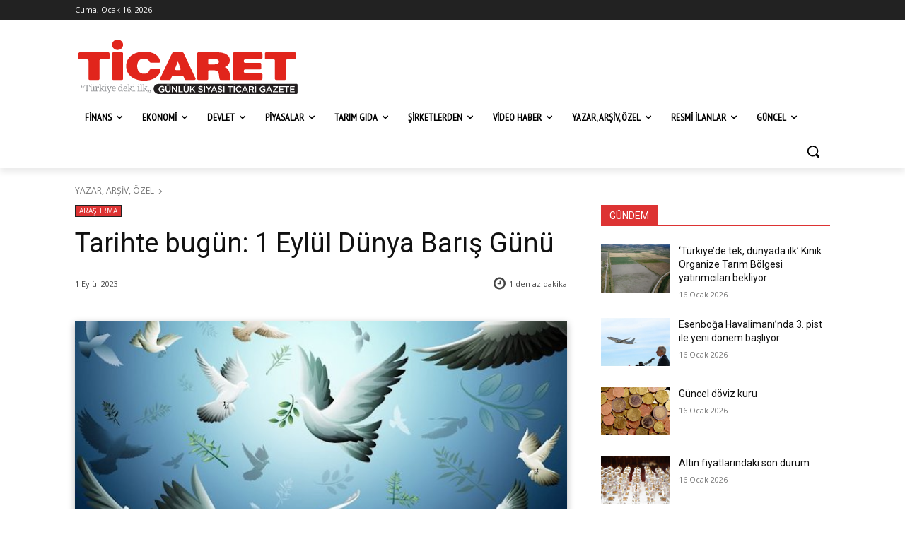

--- FILE ---
content_type: text/html; charset=UTF-8
request_url: https://ticaretgazetesi.com.tr/2023/09/01/tarihte-bugun-1-eylul-dunya-baris-gunu/
body_size: 91731
content:
<!doctype html >
<html lang="tr">
<head>
    <meta charset="UTF-8" />
    <title>Tarihte bugün: 1 Eylül Dünya Barış Günü | Ticaret Gazetesi</title>
    <meta name="viewport" content="width=device-width, initial-scale=1.0">
    <link rel="pingback" href="https://ticaretgazetesi.com.tr/xmlrpc.php" />
    <meta name='robots' content='max-image-preview:large' />
	<style>img:is([sizes="auto" i], [sizes^="auto," i]) { contain-intrinsic-size: 3000px 1500px }</style>
	<link rel="icon" type="image/png" href="https://ticaretgazetesi.com.tr/wp-content/uploads/2023/10/favicon-32x32-1.png"><link rel="apple-touch-icon" sizes="76x76" href="https://ticaretgazetesi.com.tr/wp-content/uploads/2023/02/touch-76-ticaret-tg-monogram-02-1.png"/><link rel="apple-touch-icon" sizes="120x120" href="https://ticaretgazetesi.com.tr/wp-content/uploads/2023/02/touch-76-ticaret-tg-monogram-02-1.png"/><link rel="apple-touch-icon" sizes="152x152" href="https://ticaretgazetesi.com.tr/wp-content/uploads/2023/02/touch-152-ticaret-tg-monogram-02-1.png"/><link rel="apple-touch-icon" sizes="114x114" href="https://ticaretgazetesi.com.tr/wp-content/uploads/2023/02/touch-114-ticaret-tg-monogram-02-1.png"/><link rel="apple-touch-icon" sizes="144x144" href="https://ticaretgazetesi.com.tr/wp-content/uploads/2023/02/touch-144-ticaret-tg-monogram-02-1.png"/><link rel='dns-prefetch' href='//fonts.googleapis.com' />
<link rel="alternate" type="application/rss+xml" title="Ticaret Gazetesi &raquo; akışı" href="https://ticaretgazetesi.com.tr/feed/" />
<link rel="alternate" type="application/rss+xml" title="Ticaret Gazetesi &raquo; yorum akışı" href="https://ticaretgazetesi.com.tr/comments/feed/" />
<script type="text/javascript">
/* <![CDATA[ */
window._wpemojiSettings = {"baseUrl":"https:\/\/s.w.org\/images\/core\/emoji\/15.0.3\/72x72\/","ext":".png","svgUrl":"https:\/\/s.w.org\/images\/core\/emoji\/15.0.3\/svg\/","svgExt":".svg","source":{"concatemoji":"https:\/\/ticaretgazetesi.com.tr\/wp-includes\/js\/wp-emoji-release.min.js?ver=6.7.2"}};
/*! This file is auto-generated */
!function(i,n){var o,s,e;function c(e){try{var t={supportTests:e,timestamp:(new Date).valueOf()};sessionStorage.setItem(o,JSON.stringify(t))}catch(e){}}function p(e,t,n){e.clearRect(0,0,e.canvas.width,e.canvas.height),e.fillText(t,0,0);var t=new Uint32Array(e.getImageData(0,0,e.canvas.width,e.canvas.height).data),r=(e.clearRect(0,0,e.canvas.width,e.canvas.height),e.fillText(n,0,0),new Uint32Array(e.getImageData(0,0,e.canvas.width,e.canvas.height).data));return t.every(function(e,t){return e===r[t]})}function u(e,t,n){switch(t){case"flag":return n(e,"\ud83c\udff3\ufe0f\u200d\u26a7\ufe0f","\ud83c\udff3\ufe0f\u200b\u26a7\ufe0f")?!1:!n(e,"\ud83c\uddfa\ud83c\uddf3","\ud83c\uddfa\u200b\ud83c\uddf3")&&!n(e,"\ud83c\udff4\udb40\udc67\udb40\udc62\udb40\udc65\udb40\udc6e\udb40\udc67\udb40\udc7f","\ud83c\udff4\u200b\udb40\udc67\u200b\udb40\udc62\u200b\udb40\udc65\u200b\udb40\udc6e\u200b\udb40\udc67\u200b\udb40\udc7f");case"emoji":return!n(e,"\ud83d\udc26\u200d\u2b1b","\ud83d\udc26\u200b\u2b1b")}return!1}function f(e,t,n){var r="undefined"!=typeof WorkerGlobalScope&&self instanceof WorkerGlobalScope?new OffscreenCanvas(300,150):i.createElement("canvas"),a=r.getContext("2d",{willReadFrequently:!0}),o=(a.textBaseline="top",a.font="600 32px Arial",{});return e.forEach(function(e){o[e]=t(a,e,n)}),o}function t(e){var t=i.createElement("script");t.src=e,t.defer=!0,i.head.appendChild(t)}"undefined"!=typeof Promise&&(o="wpEmojiSettingsSupports",s=["flag","emoji"],n.supports={everything:!0,everythingExceptFlag:!0},e=new Promise(function(e){i.addEventListener("DOMContentLoaded",e,{once:!0})}),new Promise(function(t){var n=function(){try{var e=JSON.parse(sessionStorage.getItem(o));if("object"==typeof e&&"number"==typeof e.timestamp&&(new Date).valueOf()<e.timestamp+604800&&"object"==typeof e.supportTests)return e.supportTests}catch(e){}return null}();if(!n){if("undefined"!=typeof Worker&&"undefined"!=typeof OffscreenCanvas&&"undefined"!=typeof URL&&URL.createObjectURL&&"undefined"!=typeof Blob)try{var e="postMessage("+f.toString()+"("+[JSON.stringify(s),u.toString(),p.toString()].join(",")+"));",r=new Blob([e],{type:"text/javascript"}),a=new Worker(URL.createObjectURL(r),{name:"wpTestEmojiSupports"});return void(a.onmessage=function(e){c(n=e.data),a.terminate(),t(n)})}catch(e){}c(n=f(s,u,p))}t(n)}).then(function(e){for(var t in e)n.supports[t]=e[t],n.supports.everything=n.supports.everything&&n.supports[t],"flag"!==t&&(n.supports.everythingExceptFlag=n.supports.everythingExceptFlag&&n.supports[t]);n.supports.everythingExceptFlag=n.supports.everythingExceptFlag&&!n.supports.flag,n.DOMReady=!1,n.readyCallback=function(){n.DOMReady=!0}}).then(function(){return e}).then(function(){var e;n.supports.everything||(n.readyCallback(),(e=n.source||{}).concatemoji?t(e.concatemoji):e.wpemoji&&e.twemoji&&(t(e.twemoji),t(e.wpemoji)))}))}((window,document),window._wpemojiSettings);
/* ]]> */
</script>
<style id='wp-emoji-styles-inline-css' type='text/css'>

	img.wp-smiley, img.emoji {
		display: inline !important;
		border: none !important;
		box-shadow: none !important;
		height: 1em !important;
		width: 1em !important;
		margin: 0 0.07em !important;
		vertical-align: -0.1em !important;
		background: none !important;
		padding: 0 !important;
	}
</style>
<link rel='stylesheet' id='wp-block-library-css' href='https://ticaretgazetesi.com.tr/wp-includes/css/dist/block-library/style.min.css?ver=6.7.2' type='text/css' media='all' />
<style id='classic-theme-styles-inline-css' type='text/css'>
/*! This file is auto-generated */
.wp-block-button__link{color:#fff;background-color:#32373c;border-radius:9999px;box-shadow:none;text-decoration:none;padding:calc(.667em + 2px) calc(1.333em + 2px);font-size:1.125em}.wp-block-file__button{background:#32373c;color:#fff;text-decoration:none}
</style>
<style id='global-styles-inline-css' type='text/css'>
:root{--wp--preset--aspect-ratio--square: 1;--wp--preset--aspect-ratio--4-3: 4/3;--wp--preset--aspect-ratio--3-4: 3/4;--wp--preset--aspect-ratio--3-2: 3/2;--wp--preset--aspect-ratio--2-3: 2/3;--wp--preset--aspect-ratio--16-9: 16/9;--wp--preset--aspect-ratio--9-16: 9/16;--wp--preset--color--black: #000000;--wp--preset--color--cyan-bluish-gray: #abb8c3;--wp--preset--color--white: #ffffff;--wp--preset--color--pale-pink: #f78da7;--wp--preset--color--vivid-red: #cf2e2e;--wp--preset--color--luminous-vivid-orange: #ff6900;--wp--preset--color--luminous-vivid-amber: #fcb900;--wp--preset--color--light-green-cyan: #7bdcb5;--wp--preset--color--vivid-green-cyan: #00d084;--wp--preset--color--pale-cyan-blue: #8ed1fc;--wp--preset--color--vivid-cyan-blue: #0693e3;--wp--preset--color--vivid-purple: #9b51e0;--wp--preset--gradient--vivid-cyan-blue-to-vivid-purple: linear-gradient(135deg,rgba(6,147,227,1) 0%,rgb(155,81,224) 100%);--wp--preset--gradient--light-green-cyan-to-vivid-green-cyan: linear-gradient(135deg,rgb(122,220,180) 0%,rgb(0,208,130) 100%);--wp--preset--gradient--luminous-vivid-amber-to-luminous-vivid-orange: linear-gradient(135deg,rgba(252,185,0,1) 0%,rgba(255,105,0,1) 100%);--wp--preset--gradient--luminous-vivid-orange-to-vivid-red: linear-gradient(135deg,rgba(255,105,0,1) 0%,rgb(207,46,46) 100%);--wp--preset--gradient--very-light-gray-to-cyan-bluish-gray: linear-gradient(135deg,rgb(238,238,238) 0%,rgb(169,184,195) 100%);--wp--preset--gradient--cool-to-warm-spectrum: linear-gradient(135deg,rgb(74,234,220) 0%,rgb(151,120,209) 20%,rgb(207,42,186) 40%,rgb(238,44,130) 60%,rgb(251,105,98) 80%,rgb(254,248,76) 100%);--wp--preset--gradient--blush-light-purple: linear-gradient(135deg,rgb(255,206,236) 0%,rgb(152,150,240) 100%);--wp--preset--gradient--blush-bordeaux: linear-gradient(135deg,rgb(254,205,165) 0%,rgb(254,45,45) 50%,rgb(107,0,62) 100%);--wp--preset--gradient--luminous-dusk: linear-gradient(135deg,rgb(255,203,112) 0%,rgb(199,81,192) 50%,rgb(65,88,208) 100%);--wp--preset--gradient--pale-ocean: linear-gradient(135deg,rgb(255,245,203) 0%,rgb(182,227,212) 50%,rgb(51,167,181) 100%);--wp--preset--gradient--electric-grass: linear-gradient(135deg,rgb(202,248,128) 0%,rgb(113,206,126) 100%);--wp--preset--gradient--midnight: linear-gradient(135deg,rgb(2,3,129) 0%,rgb(40,116,252) 100%);--wp--preset--font-size--small: 11px;--wp--preset--font-size--medium: 20px;--wp--preset--font-size--large: 32px;--wp--preset--font-size--x-large: 42px;--wp--preset--font-size--regular: 15px;--wp--preset--font-size--larger: 50px;--wp--preset--spacing--20: 0.44rem;--wp--preset--spacing--30: 0.67rem;--wp--preset--spacing--40: 1rem;--wp--preset--spacing--50: 1.5rem;--wp--preset--spacing--60: 2.25rem;--wp--preset--spacing--70: 3.38rem;--wp--preset--spacing--80: 5.06rem;--wp--preset--shadow--natural: 6px 6px 9px rgba(0, 0, 0, 0.2);--wp--preset--shadow--deep: 12px 12px 50px rgba(0, 0, 0, 0.4);--wp--preset--shadow--sharp: 6px 6px 0px rgba(0, 0, 0, 0.2);--wp--preset--shadow--outlined: 6px 6px 0px -3px rgba(255, 255, 255, 1), 6px 6px rgba(0, 0, 0, 1);--wp--preset--shadow--crisp: 6px 6px 0px rgba(0, 0, 0, 1);}:where(.is-layout-flex){gap: 0.5em;}:where(.is-layout-grid){gap: 0.5em;}body .is-layout-flex{display: flex;}.is-layout-flex{flex-wrap: wrap;align-items: center;}.is-layout-flex > :is(*, div){margin: 0;}body .is-layout-grid{display: grid;}.is-layout-grid > :is(*, div){margin: 0;}:where(.wp-block-columns.is-layout-flex){gap: 2em;}:where(.wp-block-columns.is-layout-grid){gap: 2em;}:where(.wp-block-post-template.is-layout-flex){gap: 1.25em;}:where(.wp-block-post-template.is-layout-grid){gap: 1.25em;}.has-black-color{color: var(--wp--preset--color--black) !important;}.has-cyan-bluish-gray-color{color: var(--wp--preset--color--cyan-bluish-gray) !important;}.has-white-color{color: var(--wp--preset--color--white) !important;}.has-pale-pink-color{color: var(--wp--preset--color--pale-pink) !important;}.has-vivid-red-color{color: var(--wp--preset--color--vivid-red) !important;}.has-luminous-vivid-orange-color{color: var(--wp--preset--color--luminous-vivid-orange) !important;}.has-luminous-vivid-amber-color{color: var(--wp--preset--color--luminous-vivid-amber) !important;}.has-light-green-cyan-color{color: var(--wp--preset--color--light-green-cyan) !important;}.has-vivid-green-cyan-color{color: var(--wp--preset--color--vivid-green-cyan) !important;}.has-pale-cyan-blue-color{color: var(--wp--preset--color--pale-cyan-blue) !important;}.has-vivid-cyan-blue-color{color: var(--wp--preset--color--vivid-cyan-blue) !important;}.has-vivid-purple-color{color: var(--wp--preset--color--vivid-purple) !important;}.has-black-background-color{background-color: var(--wp--preset--color--black) !important;}.has-cyan-bluish-gray-background-color{background-color: var(--wp--preset--color--cyan-bluish-gray) !important;}.has-white-background-color{background-color: var(--wp--preset--color--white) !important;}.has-pale-pink-background-color{background-color: var(--wp--preset--color--pale-pink) !important;}.has-vivid-red-background-color{background-color: var(--wp--preset--color--vivid-red) !important;}.has-luminous-vivid-orange-background-color{background-color: var(--wp--preset--color--luminous-vivid-orange) !important;}.has-luminous-vivid-amber-background-color{background-color: var(--wp--preset--color--luminous-vivid-amber) !important;}.has-light-green-cyan-background-color{background-color: var(--wp--preset--color--light-green-cyan) !important;}.has-vivid-green-cyan-background-color{background-color: var(--wp--preset--color--vivid-green-cyan) !important;}.has-pale-cyan-blue-background-color{background-color: var(--wp--preset--color--pale-cyan-blue) !important;}.has-vivid-cyan-blue-background-color{background-color: var(--wp--preset--color--vivid-cyan-blue) !important;}.has-vivid-purple-background-color{background-color: var(--wp--preset--color--vivid-purple) !important;}.has-black-border-color{border-color: var(--wp--preset--color--black) !important;}.has-cyan-bluish-gray-border-color{border-color: var(--wp--preset--color--cyan-bluish-gray) !important;}.has-white-border-color{border-color: var(--wp--preset--color--white) !important;}.has-pale-pink-border-color{border-color: var(--wp--preset--color--pale-pink) !important;}.has-vivid-red-border-color{border-color: var(--wp--preset--color--vivid-red) !important;}.has-luminous-vivid-orange-border-color{border-color: var(--wp--preset--color--luminous-vivid-orange) !important;}.has-luminous-vivid-amber-border-color{border-color: var(--wp--preset--color--luminous-vivid-amber) !important;}.has-light-green-cyan-border-color{border-color: var(--wp--preset--color--light-green-cyan) !important;}.has-vivid-green-cyan-border-color{border-color: var(--wp--preset--color--vivid-green-cyan) !important;}.has-pale-cyan-blue-border-color{border-color: var(--wp--preset--color--pale-cyan-blue) !important;}.has-vivid-cyan-blue-border-color{border-color: var(--wp--preset--color--vivid-cyan-blue) !important;}.has-vivid-purple-border-color{border-color: var(--wp--preset--color--vivid-purple) !important;}.has-vivid-cyan-blue-to-vivid-purple-gradient-background{background: var(--wp--preset--gradient--vivid-cyan-blue-to-vivid-purple) !important;}.has-light-green-cyan-to-vivid-green-cyan-gradient-background{background: var(--wp--preset--gradient--light-green-cyan-to-vivid-green-cyan) !important;}.has-luminous-vivid-amber-to-luminous-vivid-orange-gradient-background{background: var(--wp--preset--gradient--luminous-vivid-amber-to-luminous-vivid-orange) !important;}.has-luminous-vivid-orange-to-vivid-red-gradient-background{background: var(--wp--preset--gradient--luminous-vivid-orange-to-vivid-red) !important;}.has-very-light-gray-to-cyan-bluish-gray-gradient-background{background: var(--wp--preset--gradient--very-light-gray-to-cyan-bluish-gray) !important;}.has-cool-to-warm-spectrum-gradient-background{background: var(--wp--preset--gradient--cool-to-warm-spectrum) !important;}.has-blush-light-purple-gradient-background{background: var(--wp--preset--gradient--blush-light-purple) !important;}.has-blush-bordeaux-gradient-background{background: var(--wp--preset--gradient--blush-bordeaux) !important;}.has-luminous-dusk-gradient-background{background: var(--wp--preset--gradient--luminous-dusk) !important;}.has-pale-ocean-gradient-background{background: var(--wp--preset--gradient--pale-ocean) !important;}.has-electric-grass-gradient-background{background: var(--wp--preset--gradient--electric-grass) !important;}.has-midnight-gradient-background{background: var(--wp--preset--gradient--midnight) !important;}.has-small-font-size{font-size: var(--wp--preset--font-size--small) !important;}.has-medium-font-size{font-size: var(--wp--preset--font-size--medium) !important;}.has-large-font-size{font-size: var(--wp--preset--font-size--large) !important;}.has-x-large-font-size{font-size: var(--wp--preset--font-size--x-large) !important;}
:where(.wp-block-post-template.is-layout-flex){gap: 1.25em;}:where(.wp-block-post-template.is-layout-grid){gap: 1.25em;}
:where(.wp-block-columns.is-layout-flex){gap: 2em;}:where(.wp-block-columns.is-layout-grid){gap: 2em;}
:root :where(.wp-block-pullquote){font-size: 1.5em;line-height: 1.6;}
</style>
<link rel='stylesheet' id='td-plugin-multi-purpose-css' href='https://ticaretgazetesi.com.tr/wp-content/plugins/td-composer/td-multi-purpose/style.css?ver=def8edc4e13d95bdf49953a9dce2f608' type='text/css' media='all' />
<link rel='stylesheet' id='google-fonts-style-css' href='https://fonts.googleapis.com/css?family=Open+Sans%3A400%2C600%2C700%7CRoboto%3A400%2C600%2C700%7CPT+Sans+Narrow%3A400&#038;display=swap&#038;ver=12.6.8' type='text/css' media='all' />
<link rel='stylesheet' id='tablepress-default-css' href='https://ticaretgazetesi.com.tr/wp-content/tablepress-combined.min.css?ver=57' type='text/css' media='all' />
<link rel='stylesheet' id='font_awesome-css' href='https://ticaretgazetesi.com.tr/wp-content/plugins/td-composer/assets/fonts/font-awesome/font-awesome.css?ver=def8edc4e13d95bdf49953a9dce2f608' type='text/css' media='all' />
<link rel='stylesheet' id='td-theme-css' href='https://ticaretgazetesi.com.tr/wp-content/themes/Newspaper/style.css?ver=12.6.8' type='text/css' media='all' />
<style id='td-theme-inline-css' type='text/css'>@media (max-width:767px){.td-header-desktop-wrap{display:none}}@media (min-width:767px){.td-header-mobile-wrap{display:none}}</style>
<link rel='stylesheet' id='td-legacy-framework-front-style-css' href='https://ticaretgazetesi.com.tr/wp-content/plugins/td-composer/legacy/Newspaper/assets/css/td_legacy_main.css?ver=def8edc4e13d95bdf49953a9dce2f608' type='text/css' media='all' />
<link rel='stylesheet' id='tdb_style_cloud_templates_front-css' href='https://ticaretgazetesi.com.tr/wp-content/plugins/td-cloud-library/assets/css/tdb_main.css?ver=b33652f2535d2f3812f59e306e26300d' type='text/css' media='all' />
<script type="text/javascript" src="https://ticaretgazetesi.com.tr/wp-includes/js/jquery/jquery.min.js?ver=3.7.1" id="jquery-core-js"></script>
<script type="text/javascript" src="https://ticaretgazetesi.com.tr/wp-includes/js/jquery/jquery-migrate.min.js?ver=3.4.1" id="jquery-migrate-js"></script>
<link rel="https://api.w.org/" href="https://ticaretgazetesi.com.tr/wp-json/" /><link rel="alternate" title="JSON" type="application/json" href="https://ticaretgazetesi.com.tr/wp-json/wp/v2/posts/5300" /><meta name="generator" content="WordPress 6.7.2" />
<link rel="canonical" href="https://ticaretgazetesi.com.tr/2023/09/01/tarihte-bugun-1-eylul-dunya-baris-gunu/" />
<link rel='shortlink' href='https://ticaretgazetesi.com.tr/?p=5300' />
<link rel="alternate" title="oEmbed (JSON)" type="application/json+oembed" href="https://ticaretgazetesi.com.tr/wp-json/oembed/1.0/embed?url=https%3A%2F%2Fticaretgazetesi.com.tr%2F2023%2F09%2F01%2Ftarihte-bugun-1-eylul-dunya-baris-gunu%2F" />
<link rel="alternate" title="oEmbed (XML)" type="text/xml+oembed" href="https://ticaretgazetesi.com.tr/wp-json/oembed/1.0/embed?url=https%3A%2F%2Fticaretgazetesi.com.tr%2F2023%2F09%2F01%2Ftarihte-bugun-1-eylul-dunya-baris-gunu%2F&#038;format=xml" />
    <script>
        window.tdb_global_vars = {"wpRestUrl":"https:\/\/ticaretgazetesi.com.tr\/wp-json\/","permalinkStructure":"\/%year%\/%monthnum%\/%day%\/%postname%\/"};
        window.tdb_p_autoload_vars = {"isAjax":false,"isAdminBarShowing":false,"autoloadStatus":"off","origPostEditUrl":null};
    </script>
    
    <style id="tdb-global-colors">:root{--accent-color:#fff}</style>

    
	
<!-- JS generated by theme -->

<script type="text/javascript" id="td-generated-header-js">
    
    

	    var tdBlocksArray = []; //here we store all the items for the current page

	    // td_block class - each ajax block uses a object of this class for requests
	    function tdBlock() {
		    this.id = '';
		    this.block_type = 1; //block type id (1-234 etc)
		    this.atts = '';
		    this.td_column_number = '';
		    this.td_current_page = 1; //
		    this.post_count = 0; //from wp
		    this.found_posts = 0; //from wp
		    this.max_num_pages = 0; //from wp
		    this.td_filter_value = ''; //current live filter value
		    this.is_ajax_running = false;
		    this.td_user_action = ''; // load more or infinite loader (used by the animation)
		    this.header_color = '';
		    this.ajax_pagination_infinite_stop = ''; //show load more at page x
	    }

        // td_js_generator - mini detector
        ( function () {
            var htmlTag = document.getElementsByTagName("html")[0];

	        if ( navigator.userAgent.indexOf("MSIE 10.0") > -1 ) {
                htmlTag.className += ' ie10';
            }

            if ( !!navigator.userAgent.match(/Trident.*rv\:11\./) ) {
                htmlTag.className += ' ie11';
            }

	        if ( navigator.userAgent.indexOf("Edge") > -1 ) {
                htmlTag.className += ' ieEdge';
            }

            if ( /(iPad|iPhone|iPod)/g.test(navigator.userAgent) ) {
                htmlTag.className += ' td-md-is-ios';
            }

            var user_agent = navigator.userAgent.toLowerCase();
            if ( user_agent.indexOf("android") > -1 ) {
                htmlTag.className += ' td-md-is-android';
            }

            if ( -1 !== navigator.userAgent.indexOf('Mac OS X')  ) {
                htmlTag.className += ' td-md-is-os-x';
            }

            if ( /chrom(e|ium)/.test(navigator.userAgent.toLowerCase()) ) {
               htmlTag.className += ' td-md-is-chrome';
            }

            if ( -1 !== navigator.userAgent.indexOf('Firefox') ) {
                htmlTag.className += ' td-md-is-firefox';
            }

            if ( -1 !== navigator.userAgent.indexOf('Safari') && -1 === navigator.userAgent.indexOf('Chrome') ) {
                htmlTag.className += ' td-md-is-safari';
            }

            if( -1 !== navigator.userAgent.indexOf('IEMobile') ){
                htmlTag.className += ' td-md-is-iemobile';
            }

        })();

        var tdLocalCache = {};

        ( function () {
            "use strict";

            tdLocalCache = {
                data: {},
                remove: function (resource_id) {
                    delete tdLocalCache.data[resource_id];
                },
                exist: function (resource_id) {
                    return tdLocalCache.data.hasOwnProperty(resource_id) && tdLocalCache.data[resource_id] !== null;
                },
                get: function (resource_id) {
                    return tdLocalCache.data[resource_id];
                },
                set: function (resource_id, cachedData) {
                    tdLocalCache.remove(resource_id);
                    tdLocalCache.data[resource_id] = cachedData;
                }
            };
        })();

    
    
var td_viewport_interval_list=[{"limitBottom":767,"sidebarWidth":228},{"limitBottom":1018,"sidebarWidth":300},{"limitBottom":1140,"sidebarWidth":324}];
var td_animation_stack_effect="type0";
var tds_animation_stack=true;
var td_animation_stack_specific_selectors=".entry-thumb, img, .td-lazy-img";
var td_animation_stack_general_selectors=".td-animation-stack img, .td-animation-stack .entry-thumb, .post img, .td-animation-stack .td-lazy-img";
var tdc_is_installed="yes";
var td_ajax_url="https:\/\/ticaretgazetesi.com.tr\/wp-admin\/admin-ajax.php?td_theme_name=Newspaper&v=12.6.8";
var td_get_template_directory_uri="https:\/\/ticaretgazetesi.com.tr\/wp-content\/plugins\/td-composer\/legacy\/common";
var tds_snap_menu="";
var tds_logo_on_sticky="";
var tds_header_style="";
var td_please_wait="L\u00fctfen Bekleyin...";
var td_email_user_pass_incorrect="Kullan\u0131c\u0131 ad\u0131 veya \u015fifre yanl\u0131\u015f!";
var td_email_user_incorrect="Email veya kullan\u0131c\u0131 ad\u0131 yanl\u0131\u015f!";
var td_email_incorrect="Email yanl\u0131\u015f!";
var td_user_incorrect="Username incorrect!";
var td_email_user_empty="Email or username empty!";
var td_pass_empty="Pass empty!";
var td_pass_pattern_incorrect="Invalid Pass Pattern!";
var td_retype_pass_incorrect="Retyped Pass incorrect!";
var tds_more_articles_on_post_enable="";
var tds_more_articles_on_post_time_to_wait="";
var tds_more_articles_on_post_pages_distance_from_top=0;
var tds_captcha="";
var tds_theme_color_site_wide="#c9385f";
var tds_smart_sidebar="";
var tdThemeName="Newspaper";
var tdThemeNameWl="Newspaper";
var td_magnific_popup_translation_tPrev="\u00d6nceki (Sol ok tu\u015fu)";
var td_magnific_popup_translation_tNext="Sonraki (Sa\u011f ok tu\u015fu)";
var td_magnific_popup_translation_tCounter="%curr% \/ %total%";
var td_magnific_popup_translation_ajax_tError="%url% linkindeki i\u00e7erik y\u00fcklenemedi.";
var td_magnific_popup_translation_image_tError="%curr% nolu imaj y\u00fcklenemedi.";
var tdBlockNonce="c8b0fe39bd";
var tdMobileMenu="enabled";
var tdMobileSearch="enabled";
var tdDateNamesI18n={"month_names":["Ocak","\u015eubat","Mart","Nisan","May\u0131s","Haziran","Temmuz","A\u011fustos","Eyl\u00fcl","Ekim","Kas\u0131m","Aral\u0131k"],"month_names_short":["Oca","\u015eub","Mar","Nis","May","Haz","Tem","A\u011fu","Eyl","Eki","Kas","Ara"],"day_names":["Pazar","Pazartesi","Sal\u0131","\u00c7ar\u015famba","Per\u015fembe","Cuma","Cumartesi"],"day_names_short":["Paz","Pts","Sal","\u00c7ar","Per","Cum","Cts"]};
var tdb_modal_confirm="Kaydetmek";
var tdb_modal_cancel="Iptal etmek";
var tdb_modal_confirm_alt="Evet";
var tdb_modal_cancel_alt="HAYIR";
var td_deploy_mode="deploy";
var td_ad_background_click_link="";
var td_ad_background_click_target="";
</script>


<!-- Header style compiled by theme -->

<style>.td-menu-background,.td-search-background{background-image:url('http://ticaretgazetesi.net.tr/wp-content/uploads/2023/02/00-master-ticaret-gazetesi-mockup-1955-w.jpg')}:root{--td_excl_label:'ÖZEL';--td_theme_color:#c9385f;--td_slider_text:rgba(201,56,95,0.7)}</style>

<!-- Google tag (gtag.js) -->
<script async src="https://www.googletagmanager.com/gtag/js?id=G-X6FNTJ0YEK"></script>
<script>
  window.dataLayer = window.dataLayer || [];
  function gtag(){dataLayer.push(arguments);}
  gtag('js', new Date());

  gtag('config', 'G-X6FNTJ0YEK');
</script>

<!-- Button style compiled by theme -->

<style>.tdm-btn-style1{background-color:#c9385f}.tdm-btn-style2:before{border-color:#c9385f}.tdm-btn-style2{color:#c9385f}.tdm-btn-style3{-webkit-box-shadow:0 2px 16px #c9385f;-moz-box-shadow:0 2px 16px #c9385f;box-shadow:0 2px 16px #c9385f}.tdm-btn-style3:hover{-webkit-box-shadow:0 4px 26px #c9385f;-moz-box-shadow:0 4px 26px #c9385f;box-shadow:0 4px 26px #c9385f}</style>

	<style id="tdw-css-placeholder"></style></head>

<body class="post-template-default single single-post postid-5300 single-format-standard tarihte-bugun-1-eylul-dunya-baris-gunu global-block-template-1 tdb_template_895 tdb-template  tdc-header-template  tdc-footer-template td-animation-stack-type0 td-full-layout" itemscope="itemscope" itemtype="https://schema.org/WebPage">

    <div class="td-scroll-up" data-style="style1"><i class="td-icon-menu-up"></i></div>
    <div class="td-menu-background" style="visibility:hidden"></div>
<div id="td-mobile-nav" style="visibility:hidden">
    <div class="td-mobile-container">
        <!-- mobile menu top section -->
        <div class="td-menu-socials-wrap">
            <!-- socials -->
            <div class="td-menu-socials">
                            </div>
            <!-- close button -->
            <div class="td-mobile-close">
                <span><i class="td-icon-close-mobile"></i></span>
            </div>
        </div>

        <!-- login section -->
        
        <!-- menu section -->
        <div class="td-mobile-content">
            <div class="menu-ticaret-mega-01-container"><ul id="menu-ticaret-mega-2" class="td-mobile-main-menu"><li class="menu-item menu-item-type-custom menu-item-object-custom menu-item-first menu-item-has-children menu-item-34"><a>FİNANS<i class="td-icon-menu-right td-element-after"></i></a>
<ul class="sub-menu">
	<li class="menu-item-0"><a href="https://ticaretgazetesi.com.tr/category/finans/banka/">BANKA</a></li>
	<li class="menu-item-0"><a href="https://ticaretgazetesi.com.tr/category/finans/borsa/">BORSA</a></li>
	<li class="menu-item-0"><a href="https://ticaretgazetesi.com.tr/category/finans/sigorta/">SİGORTA</a></li>
	<li class="menu-item-0"><a href="https://ticaretgazetesi.com.tr/category/finans/uluslararasi/">ULUSLARARASI</a></li>
</ul>
</li>
<li class="menu-item menu-item-type-custom menu-item-object-custom menu-item-has-children menu-item-35"><a>EKONOMİ<i class="td-icon-menu-right td-element-after"></i></a>
<ul class="sub-menu">
	<li class="menu-item-0"><a href="https://ticaretgazetesi.com.tr/category/ekonomi/enformasyon-ekonomi-kuarterner/">ENFORMASYON</a></li>
	<li class="menu-item-0"><a href="https://ticaretgazetesi.com.tr/category/ekonomi/gundem/">GÜNDEM</a></li>
	<li class="menu-item-0"><a href="https://ticaretgazetesi.com.tr/category/ekonomi/hammadde-ekonomi-primer/">HAMMADDE</a></li>
	<li class="menu-item-0"><a href="https://ticaretgazetesi.com.tr/category/ekonomi/hizmet-ekonomi-tersiyer/">HİZMET</a></li>
	<li class="menu-item-0"><a href="https://ticaretgazetesi.com.tr/category/ekonomi/imalat-ekonomi-sekonder/">İMALAT</a></li>
	<li class="menu-item-0"><a href="https://ticaretgazetesi.com.tr/category/ekonomi/insan-ekonomi-kuinter/">İNSAN</a></li>
</ul>
</li>
<li class="menu-item menu-item-type-custom menu-item-object-custom menu-item-has-children menu-item-37"><a>DEVLET<i class="td-icon-menu-right td-element-after"></i></a>
<ul class="sub-menu">
	<li class="menu-item-0"><a href="https://ticaretgazetesi.com.tr/category/devlet/devlet-haber/">DEVLET-HABER</a></li>
	<li class="menu-item-0"><a href="https://ticaretgazetesi.com.tr/category/devlet/gostergeler/">GÖSTERGELER</a></li>
	<li class="menu-item-0"><a href="https://ticaretgazetesi.com.tr/category/devlet/resmi-gazete/">RESMİ GAZETE</a></li>
	<li class="menu-item-0"><a href="https://ticaretgazetesi.com.tr/category/devlet/vergi-tesvik/">VERGİ-TEŞVİK</a></li>
	<li class="menu-item-0"><a href="https://ticaretgazetesi.com.tr/category/devlet/yasal/">YASAL</a></li>
</ul>
</li>
<li class="menu-item menu-item-type-custom menu-item-object-custom menu-item-has-children menu-item-40"><a>PİYASALAR<i class="td-icon-menu-right td-element-after"></i></a>
<ul class="sub-menu">
	<li class="menu-item-0"><a href="https://ticaretgazetesi.com.tr/category/piyasa/piyasa-altin/">ALTIN</a></li>
	<li class="menu-item-0"><a href="https://ticaretgazetesi.com.tr/category/piyasa/piyasa-borsa/">BORSA</a></li>
	<li class="menu-item-0"><a href="https://ticaretgazetesi.com.tr/category/piyasa/piyasa-doviz/">DÖVİZ</a></li>
	<li class="menu-item-0"><a href="https://ticaretgazetesi.com.tr/category/piyasa/kripto/">KRİPTO</a></li>
	<li class="menu-item-0"><a href="https://ticaretgazetesi.com.tr/category/piyasa/piyasa-sebze-meyve/">SEBZE-MEYVE</a></li>
	<li class="menu-item-0"><a href="https://ticaretgazetesi.com.tr/category/piyasa/piyasa-su-urunleri/">SU ÜRÜNLERİ</a></li>
</ul>
</li>
<li class="menu-item menu-item-type-custom menu-item-object-custom menu-item-has-children menu-item-42"><a>TARIM GIDA<i class="td-icon-menu-right td-element-after"></i></a>
<ul class="sub-menu">
	<li class="menu-item-0"><a href="https://ticaretgazetesi.com.tr/category/tarim-gida/bitkisel/">BİTKİSEL</a></li>
	<li class="menu-item-0"><a href="https://ticaretgazetesi.com.tr/category/tarim-gida/hayvancilik/">HAYVANCILIK</a></li>
	<li class="menu-item-0"><a href="https://ticaretgazetesi.com.tr/category/tarim-gida/tarim-haber/">TARIM HABER</a></li>
	<li class="menu-item-0"><a href="https://ticaretgazetesi.com.tr/category/tarim-gida/tarim-tekno-endustri/">TARIM TEKNOLOJİ-ENDÜSTRİ</a></li>
</ul>
</li>
<li class="menu-item menu-item-type-custom menu-item-object-custom menu-item-has-children menu-item-38"><a>ŞİRKETLERDEN<i class="td-icon-menu-right td-element-after"></i></a>
<ul class="sub-menu">
	<li class="menu-item-0"><a href="https://ticaretgazetesi.com.tr/category/sirket/bilisim/">BİLİŞİM</a></li>
	<li class="menu-item-0"><a href="https://ticaretgazetesi.com.tr/category/sirket/insan/">İNSAN</a></li>
	<li class="menu-item-0"><a href="https://ticaretgazetesi.com.tr/category/sirket/sosyal/">SOSYAL</a></li>
	<li class="menu-item-0"><a href="https://ticaretgazetesi.com.tr/category/sirket/teknoloji/">TEKNOLOJİ</a></li>
	<li class="menu-item-0"><a href="https://ticaretgazetesi.com.tr/category/sirket/yatirim-gelisme/">YATIRIM-GELİŞME</a></li>
</ul>
</li>
<li class="menu-item menu-item-type-custom menu-item-object-custom menu-item-39"><a href="/category/video/">VİDEO HABER</a></li>
<li class="menu-item menu-item-type-custom menu-item-object-custom menu-item-has-children menu-item-41"><a>YAZAR, ARŞİV, ÖZEL<i class="td-icon-menu-right td-element-after"></i></a>
<ul class="sub-menu">
	<li class="menu-item-0"><a href="https://ticaretgazetesi.com.tr/category/ticarette/arastirma/">ARAŞTIRMA</a></li>
	<li class="menu-item-0"><a href="https://ticaretgazetesi.com.tr/category/ticarette/arsiv-ticaret/">ARŞİV</a></li>
	<li class="menu-item-0"><a href="https://ticaretgazetesi.com.tr/category/ticarette/on-sayfa/">ÖN SAYFA</a></li>
	<li class="menu-item-0"><a href="https://ticaretgazetesi.com.tr/category/ticarette/ticarette-ozel-haber/">ÖZEL HABER</a></li>
	<li class="menu-item-0"><a href="https://ticaretgazetesi.com.tr/category/ticarette/ticarette-roportaj-sohbet/">RÖPORTAJ-SOHBET</a></li>
	<li class="menu-item-0"><a href="https://ticaretgazetesi.com.tr/category/ticarette/ticarette-yazarlar/">YAZARLAR</a></li>
</ul>
</li>
<li class="menu-item menu-item-type-custom menu-item-object-custom menu-item-has-children menu-item-43"><a>RESMİ İLANLAR<i class="td-icon-menu-right td-element-after"></i></a>
<ul class="sub-menu">
	<li class="menu-item-0"><a href="https://ticaretgazetesi.com.tr/category/resmi-ilan/ihale/">İHALE</a></li>
</ul>
</li>
<li class="menu-item menu-item-type-taxonomy menu-item-object-category menu-item-has-children menu-item-2517"><a href="https://ticaretgazetesi.com.tr/category/guncel/">GÜNCEL<i class="td-icon-menu-right td-element-after"></i></a>
<ul class="sub-menu">
	<li class="menu-item-0"><a href="https://ticaretgazetesi.com.tr/category/guncel/guncel-dunyadan/">DÜNYADAN</a></li>
	<li class="menu-item-0"><a href="https://ticaretgazetesi.com.tr/category/guncel/guncel-turkiyeden/">TÜRKİYE&#8217;DEN</a></li>
</ul>
</li>
</ul></div>        </div>
    </div>

    <!-- register/login section -->
    </div><div class="td-search-background" style="visibility:hidden"></div>
<div class="td-search-wrap-mob" style="visibility:hidden">
	<div class="td-drop-down-search">
		<form method="get" class="td-search-form" action="https://ticaretgazetesi.com.tr/">
			<!-- close button -->
			<div class="td-search-close">
				<span><i class="td-icon-close-mobile"></i></span>
			</div>
			<div role="search" class="td-search-input">
				<span>Ara</span>
				<input id="td-header-search-mob" type="text" value="" name="s" autocomplete="off" />
			</div>
		</form>
		<div id="td-aj-search-mob" class="td-ajax-search-flex"></div>
	</div>
</div>
    <div id="td-outer-wrap" class="td-theme-wrap">

                    <div class="td-header-template-wrap" style="position: relative">
                                <div class="td-header-mobile-wrap ">
                    <div id="tdi_1" class="tdc-zone"><div class="tdc_zone tdi_2  wpb_row td-pb-row"  >
<style scoped>.tdi_2{min-height:0}@media (max-width:767px){.tdi_2:before{content:'';display:block;width:100vw;height:100%;position:absolute;left:50%;transform:translateX(-50%);box-shadow:0px 6px 8px 0px rgba(0,0,0,0.08);z-index:20;pointer-events:none}@media (max-width:767px){.tdi_2:before{width:100%}}}</style><div id="tdi_3" class="tdc-row"><div class="vc_row tdi_4  wpb_row td-pb-row tdc-element-style" >
<style scoped>.tdi_4,.tdi_4 .tdc-columns{min-height:0}.tdi_4,.tdi_4 .tdc-columns{display:block}.tdi_4 .tdc-columns{width:100%}.tdi_4:before,.tdi_4:after{display:table}@media (max-width:767px){@media (min-width:768px){.tdi_4{margin-left:-0px;margin-right:-0px}.tdi_4 .tdc-row-video-background-error,.tdi_4>.vc_column,.tdi_4>.tdc-columns>.vc_column{padding-left:0px;padding-right:0px}}}@media (max-width:767px){.tdi_4{margin-top:10px!important;border-style:none!important;border-color:#888888!important;position:relative}}</style>
<div class="tdi_3_rand_style td-element-style" ><style>@media (max-width:767px){.tdi_3_rand_style{background-color:#ffffff!important}}</style></div><div class="vc_column tdi_6  wpb_column vc_column_container tdc-column td-pb-span4">
<style scoped>.tdi_6{vertical-align:baseline}.tdi_6>.wpb_wrapper,.tdi_6>.wpb_wrapper>.tdc-elements{display:block}.tdi_6>.wpb_wrapper>.tdc-elements{width:100%}.tdi_6>.wpb_wrapper>.vc_row_inner{width:auto}.tdi_6>.wpb_wrapper{width:auto;height:auto}@media (max-width:767px){.tdi_6{vertical-align:middle}}@media (max-width:767px){.tdi_6{width:20%!important;display:inline-block!important}}</style><div class="wpb_wrapper" ><div class="td_block_wrap tdb_mobile_menu tdi_7 td-pb-border-top td_block_template_1 tdb-header-align"  data-td-block-uid="tdi_7" >
<style>@media (max-width:767px){.tdi_7{margin-top:2px!important;margin-left:-13px!important;position:relative}}</style>
<style>.tdb-header-align{vertical-align:middle}.tdb_mobile_menu{margin-bottom:0;clear:none}.tdb_mobile_menu a{display:inline-block!important;position:relative;text-align:center;color:var(--td_theme_color,#4db2ec)}.tdb_mobile_menu a>span{display:flex;align-items:center;justify-content:center}.tdb_mobile_menu svg{height:auto}.tdb_mobile_menu svg,.tdb_mobile_menu svg *{fill:var(--td_theme_color,#4db2ec)}#tdc-live-iframe .tdb_mobile_menu a{pointer-events:none}.td-menu-mob-open-menu{overflow:hidden}.td-menu-mob-open-menu #td-outer-wrap{position:static}.tdi_7{display:inline-block}.tdi_7 .tdb-mobile-menu-button i{font-size:22px;width:55px;height:55px;line-height:55px}.tdi_7 .tdb-mobile-menu-button svg{width:22px}.tdi_7 .tdb-mobile-menu-button .tdb-mobile-menu-icon-svg{width:55px;height:55px}.tdi_7 .tdb-mobile-menu-button{color:#bababa}.tdi_7 .tdb-mobile-menu-button svg,.tdi_7 .tdb-mobile-menu-button svg *{fill:#bababa}@media (max-width:767px){.tdi_7 .tdb-mobile-menu-button i{font-size:29px;width:58px;height:58px;line-height:58px}.tdi_7 .tdb-mobile-menu-button svg{width:29px}.tdi_7 .tdb-mobile-menu-button .tdb-mobile-menu-icon-svg{width:58px;height:58px}}</style>
<div class="tdi_7_rand_style td-element-style">
<div class="td-element-style-before"><style>
/* phone */
@media (max-width: 767px)
{
.tdi_7_rand_style > .td-element-style-before{
content:'' !important;
width:100% !important;
height:100% !important;
position:absolute !important;
top:0 !important;
left:0 !important;
display:block !important;
z-index:0 !important;
background-image:none !important;
background-size:cover !important;
background-position:center top !important;
}
}
</style></div><style> </style></div><div class="tdb-block-inner td-fix-index"><span class="tdb-mobile-menu-button"><i class="tdb-mobile-menu-icon td-icon-mobile"></i></span></div></div> <!-- ./block --></div></div><div class="vc_column tdi_9  wpb_column vc_column_container tdc-column td-pb-span4">
<style scoped>.tdi_9{vertical-align:baseline}.tdi_9>.wpb_wrapper,.tdi_9>.wpb_wrapper>.tdc-elements{display:block}.tdi_9>.wpb_wrapper>.tdc-elements{width:100%}.tdi_9>.wpb_wrapper>.vc_row_inner{width:auto}.tdi_9>.wpb_wrapper{width:auto;height:auto}@media (max-width:767px){.tdi_9{vertical-align:middle}}@media (max-width:767px){.tdi_9{width:60%!important;display:inline-block!important}}</style><div class="wpb_wrapper" ><div class="td_block_wrap tdb_header_logo tdi_10 td-pb-border-top td_block_template_1 tdb-header-align"  data-td-block-uid="tdi_10" >
<style>@media (max-width:767px){.tdi_10{padding-top:11px!important;padding-bottom:10px!important}}</style>
<style>.tdb_header_logo{margin-bottom:0;clear:none}.tdb_header_logo .tdb-logo-a,.tdb_header_logo h1{display:flex;pointer-events:auto;align-items:flex-start}.tdb_header_logo h1{margin:0;line-height:0}.tdb_header_logo .tdb-logo-img-wrap img{display:block}.tdb_header_logo .tdb-logo-svg-wrap+.tdb-logo-img-wrap{display:none}.tdb_header_logo .tdb-logo-svg-wrap svg{width:50px;display:block;transition:fill .3s ease}.tdb_header_logo .tdb-logo-text-wrap{display:flex}.tdb_header_logo .tdb-logo-text-title,.tdb_header_logo .tdb-logo-text-tagline{-webkit-transition:all 0.2s ease;transition:all 0.2s ease}.tdb_header_logo .tdb-logo-text-title{background-size:cover;background-position:center center;font-size:75px;font-family:serif;line-height:1.1;color:#222;white-space:nowrap}.tdb_header_logo .tdb-logo-text-tagline{margin-top:2px;font-size:12px;font-family:serif;letter-spacing:1.8px;line-height:1;color:#767676}.tdb_header_logo .tdb-logo-icon{position:relative;font-size:46px;color:#000}.tdb_header_logo .tdb-logo-icon-svg{line-height:0}.tdb_header_logo .tdb-logo-icon-svg svg{width:46px;height:auto}.tdb_header_logo .tdb-logo-icon-svg svg,.tdb_header_logo .tdb-logo-icon-svg svg *{fill:#000}.tdi_10 .tdb-logo-a,.tdi_10 h1{flex-direction:row;align-items:center;justify-content:center}.tdi_10 .tdb-logo-svg-wrap{display:block}.tdi_10 .tdb-logo-img-wrap{display:none}.tdi_10 .tdb-logo-text-tagline{margin-top:-3px;margin-left:0;display:block}.tdi_10 .tdb-logo-text-title{display:block;color:#ffffff}.tdi_10 .tdb-logo-text-wrap{flex-direction:column;align-items:center}.tdi_10 .tdb-logo-icon{top:0px;display:block}@media (max-width:767px){.tdb_header_logo .tdb-logo-text-title{font-size:36px}}@media (max-width:767px){.tdb_header_logo .tdb-logo-text-tagline{font-size:11px}}@media (min-width:768px) and (max-width:1018px){.tdi_10 .tdb-logo-img{max-width:186px}.tdi_10 .tdb-logo-text-tagline{margin-top:-2px;margin-left:0}}@media (max-width:767px){.tdi_10 .tdb-logo-svg-wrap{max-width:210px}.tdi_10 .tdb-logo-svg-wrap svg{width:210px!important;height:auto}.tdi_10 .tdb-logo-svg-wrap+.tdb-logo-img-wrap{display:none}.tdi_10 .tdb-logo-img{max-width:180px}.tdi_10 .tdb-logo-img-wrap{display:block}}</style><div class="tdb-block-inner td-fix-index"><a class="tdb-logo-a" href="https://ticaretgazetesi.com.tr/" aria-label="Ticaret Gazetesi"><span class="tdb-logo-svg-wrap"><?xml version="1.0" encoding="UTF-8" standalone="no"?>
<!DOCTYPE svg PUBLIC "-//W3C//DTD SVG 1.1//EN" "http://www.w3.org/Graphics/SVG/1.1/DTD/svg11.dtd">
<svg width="100%" height="100%" viewBox="0 0 2363 589" version="1.1" xmlns="http://www.w3.org/2000/svg" xmlns:xlink="http://www.w3.org/1999/xlink" xml:space="preserve" xmlns:serif="http://www.serif.com/" style="fill-rule:evenodd;clip-rule:evenodd;stroke-linejoin:round;stroke-miterlimit:2;">
    <g transform="matrix(1,0,0,1,-572.835,-946.043)">
        <g transform="matrix(1.29913,0,0,1.29913,114.349,478.679)">
            <g id="ticaret-new-outline">
                <g id="tagline" transform="matrix(0.769746,0,0,0.769746,-88.0197,-368.461)">
                    <path d="M877.166,1505.79L848.908,1505.79C846.088,1505.79 843.767,1505.7 841.945,1505.52C840.123,1505.35 838.547,1504.94 837.216,1504.29C835.885,1503.64 834.665,1502.69 833.556,1501.44C832.447,1500.18 831.211,1498.48 829.849,1496.33L820.105,1481.07L812.929,1486.39L812.929,1495.19C812.929,1496.61 813.143,1497.76 813.57,1498.63C813.998,1499.5 814.576,1500.16 815.305,1500.61C816.034,1501.05 816.881,1501.34 817.848,1501.48C818.814,1501.63 819.836,1501.7 820.913,1501.7L821.199,1501.7L821.199,1505.79L795.01,1505.79L795.01,1501.7L795.771,1501.7C796.88,1501.7 797.918,1501.62 798.884,1501.46C799.85,1501.3 800.69,1500.98 801.403,1500.49C802.116,1500 802.686,1499.29 803.114,1498.37C803.542,1497.45 803.756,1496.23 803.756,1494.71L803.756,1442.53C803.756,1441.1 803.542,1439.95 803.114,1439.08C802.686,1438.21 802.108,1437.54 801.379,1437.06C800.65,1436.58 799.803,1436.28 798.836,1436.13C797.87,1435.99 796.848,1435.92 795.771,1435.92L795.01,1435.92L795.01,1431.83L812.929,1431.83L812.929,1469.38C812.929,1470.27 812.913,1471.4 812.881,1472.78C812.849,1474.15 812.802,1475.51 812.739,1476.84C812.675,1478.36 812.612,1479.96 812.548,1481.64L824.716,1468.33C825.761,1467.16 826.625,1466.13 827.306,1465.24C827.987,1464.36 828.534,1463.58 828.946,1462.91C829.358,1462.25 829.643,1461.65 829.801,1461.13C829.96,1460.61 830.039,1460.11 830.039,1459.64C830.039,1458.81 829.651,1458.28 828.874,1458.04C828.098,1457.81 826.902,1457.69 825.286,1457.69L825.286,1453.6L846.769,1453.6L846.769,1457.69C844.519,1457.69 842.309,1458.48 840.139,1460.06C837.968,1461.65 835.616,1463.88 833.081,1466.77L826.237,1474.46L839.212,1493.71C840.891,1496.31 842.563,1498.29 844.226,1499.65C845.89,1501.02 847.815,1501.7 850.001,1501.7L850.788,1501.7C851.865,1501.7 852.887,1501.63 853.854,1501.48C854.82,1501.34 855.668,1501.05 856.396,1500.61C857.125,1500.16 857.703,1499.5 858.131,1498.63C858.559,1497.76 858.773,1496.61 858.773,1495.19L858.773,1464.34C858.773,1462.91 858.559,1461.77 858.131,1460.89C857.703,1460.02 857.125,1459.35 856.396,1458.88C855.668,1458.4 854.82,1458.08 853.854,1457.92C852.887,1457.77 851.865,1457.69 850.788,1457.69L850.503,1457.69L850.503,1453.6L867.898,1453.6L867.898,1494.71C867.898,1496.23 868.112,1497.45 868.54,1498.37C868.968,1499.29 869.538,1500 870.251,1500.49C870.964,1500.98 871.811,1501.3 872.794,1501.46C873.776,1501.62 874.806,1501.7 875.883,1501.7L877.166,1501.7L877.166,1505.79ZM1185.15,1505.79L1156.89,1505.79C1154.07,1505.79 1151.75,1505.7 1149.93,1505.52C1148.1,1505.35 1146.53,1504.94 1145.2,1504.29C1143.87,1503.64 1142.65,1502.69 1141.54,1501.44C1140.43,1500.18 1139.19,1498.48 1137.83,1496.33L1128.09,1481.07L1120.91,1486.39L1120.91,1495.19C1120.91,1496.61 1121.12,1497.76 1121.55,1498.63C1121.98,1499.5 1122.56,1500.16 1123.29,1500.61C1124.02,1501.05 1124.86,1501.34 1125.83,1501.48C1126.8,1501.63 1127.82,1501.7 1128.89,1501.7L1129.18,1501.7L1129.18,1505.79L1102.99,1505.79L1102.99,1501.7L1103.75,1501.7C1104.86,1501.7 1105.9,1501.62 1106.87,1501.46C1107.83,1501.3 1108.67,1500.98 1109.38,1500.49C1110.1,1500 1110.67,1499.29 1111.1,1498.37C1111.52,1497.45 1111.74,1496.23 1111.74,1494.71L1111.74,1442.53C1111.74,1441.1 1111.52,1439.95 1111.1,1439.08C1110.67,1438.21 1110.09,1437.54 1109.36,1437.06C1108.63,1436.58 1107.78,1436.28 1106.82,1436.13C1105.85,1435.99 1104.83,1435.92 1103.75,1435.92L1102.99,1435.92L1102.99,1431.83L1120.91,1431.83L1120.91,1469.38C1120.91,1470.27 1120.89,1471.4 1120.86,1472.78C1120.83,1474.15 1120.78,1475.51 1120.72,1476.84C1120.66,1478.36 1120.59,1479.96 1120.53,1481.64L1132.7,1468.33C1133.74,1467.16 1134.61,1466.13 1135.29,1465.24C1135.97,1464.36 1136.52,1463.58 1136.93,1462.91C1137.34,1462.25 1137.62,1461.65 1137.78,1461.13C1137.94,1460.61 1138.02,1460.11 1138.02,1459.64C1138.02,1458.81 1137.63,1458.28 1136.86,1458.04C1136.08,1457.81 1134.88,1457.69 1133.27,1457.69L1133.27,1453.6L1154.75,1453.6L1154.75,1457.69C1152.5,1457.69 1150.29,1458.48 1148.12,1460.06C1145.95,1461.65 1143.6,1463.88 1141.06,1466.77L1134.22,1474.46L1147.19,1493.71C1148.87,1496.31 1150.54,1498.29 1152.21,1499.65C1153.87,1501.02 1155.8,1501.7 1157.98,1501.7L1158.77,1501.7C1159.85,1501.7 1160.87,1501.63 1161.84,1501.48C1162.8,1501.34 1163.65,1501.05 1164.38,1500.61C1165.11,1500.16 1165.68,1499.5 1166.11,1498.63C1166.54,1497.76 1166.75,1496.61 1166.75,1495.19L1166.75,1464.34C1166.75,1462.91 1166.54,1461.77 1166.11,1460.89C1165.68,1460.02 1165.11,1459.35 1164.38,1458.88C1163.65,1458.4 1162.8,1458.08 1161.84,1457.92C1160.87,1457.77 1159.85,1457.69 1158.77,1457.69L1158.48,1457.69L1158.48,1453.6L1175.88,1453.6L1175.88,1494.71C1175.88,1496.23 1176.09,1497.45 1176.52,1498.37C1176.95,1499.29 1177.52,1500 1178.23,1500.49C1178.94,1500.98 1179.79,1501.3 1180.78,1501.46C1181.76,1501.62 1182.79,1501.7 1183.86,1501.7L1185.15,1501.7L1185.15,1505.79ZM1262.94,1505.79L1208.06,1505.79L1208.06,1501.7L1209.35,1501.7C1210.42,1501.7 1211.44,1501.63 1212.41,1501.48C1213.38,1501.34 1214.23,1501.05 1214.95,1500.61C1215.68,1500.16 1216.26,1499.5 1216.69,1498.63C1217.12,1497.76 1217.33,1496.61 1217.33,1495.19L1217.33,1464.34C1217.33,1462.91 1217.12,1461.77 1216.69,1460.89C1216.26,1460.02 1215.68,1459.35 1214.95,1458.88C1214.23,1458.4 1213.38,1458.08 1212.41,1457.92C1211.44,1457.77 1210.42,1457.69 1209.35,1457.69L1209.06,1457.69L1209.06,1453.6L1226.45,1453.6L1226.45,1494.71C1226.45,1496.23 1226.67,1497.45 1227.1,1498.37C1227.53,1499.29 1228.1,1500 1228.81,1500.49C1229.52,1500.98 1230.37,1501.3 1231.35,1501.46C1232.33,1501.62 1233.36,1501.7 1234.44,1501.7L1236.56,1501.7C1237.67,1501.7 1238.7,1501.62 1239.67,1501.46C1240.64,1501.3 1241.48,1500.98 1242.19,1500.49C1242.9,1500 1243.47,1499.29 1243.9,1498.37C1244.33,1497.45 1244.54,1496.23 1244.54,1494.71L1244.54,1442.53C1244.54,1441.1 1244.33,1439.95 1243.9,1439.08C1243.47,1438.21 1242.89,1437.54 1242.17,1437.06C1241.44,1436.58 1240.59,1436.28 1239.62,1436.13C1238.66,1435.99 1237.63,1435.92 1236.56,1435.92L1235.32,1435.92L1235.32,1431.83L1253.72,1431.83L1253.72,1494.71C1253.72,1496.23 1253.92,1497.45 1254.33,1498.37C1254.75,1499.29 1255.32,1500 1256.05,1500.49C1256.77,1500.98 1257.62,1501.3 1258.59,1501.46C1259.55,1501.62 1260.59,1501.7 1261.7,1501.7L1262.94,1501.7L1262.94,1505.79ZM618.716,1455.26C618.716,1453.2 619.001,1451.21 619.571,1449.27C620.142,1447.34 621.068,1445.55 622.352,1443.9C623.635,1442.26 625.29,1440.78 627.318,1439.46C629.346,1438.14 631.802,1437.06 634.685,1436.2L634.685,1440.29C631.517,1441.31 629.188,1442.54 627.699,1444C626.209,1445.46 625.465,1447.13 625.465,1449.04C625.465,1449.67 625.639,1450.2 625.988,1450.63C626.336,1451.06 626.772,1451.44 627.295,1451.77C627.817,1452.1 628.388,1452.43 629.006,1452.74C629.623,1453.06 630.194,1453.44 630.717,1453.88C631.239,1454.33 631.675,1454.88 632.024,1455.52C632.372,1456.17 632.546,1456.99 632.546,1457.97C632.546,1459.84 631.944,1461.27 630.74,1462.25C629.536,1463.23 628.031,1463.72 626.225,1463.72C625.243,1463.72 624.292,1463.54 623.373,1463.18C622.455,1462.81 621.655,1462.27 620.973,1461.56C620.292,1460.85 619.745,1459.96 619.334,1458.9C618.922,1457.84 618.716,1456.62 618.716,1455.26ZM599.276,1455.26C599.276,1453.2 599.562,1451.21 600.132,1449.27C600.702,1447.34 601.629,1445.55 602.912,1443.9C604.196,1442.26 605.851,1440.78 607.879,1439.46C609.907,1438.14 612.363,1437.06 615.246,1436.2L615.246,1440.29C612.046,1441.31 609.701,1442.54 608.212,1444C606.723,1445.46 605.978,1447.13 605.978,1449.04C605.978,1449.67 606.152,1450.2 606.501,1450.63C606.849,1451.06 607.293,1451.44 607.832,1451.77C608.37,1452.1 608.941,1452.43 609.543,1452.74C610.145,1453.06 610.715,1453.44 611.254,1453.88C611.792,1454.33 612.236,1454.88 612.584,1455.52C612.933,1456.17 613.107,1456.99 613.107,1457.97C613.107,1459.84 612.497,1461.27 611.277,1462.25C610.058,1463.23 608.545,1463.72 606.738,1463.72C605.756,1463.72 604.814,1463.54 603.911,1463.18C603.007,1462.81 602.207,1462.27 601.51,1461.56C600.813,1460.85 600.267,1459.96 599.871,1458.9C599.475,1457.84 599.276,1456.62 599.276,1455.26ZM669.36,1494.71C669.36,1496.23 669.574,1497.45 670.002,1498.37C670.43,1499.29 671,1500 671.713,1500.49C672.426,1500.98 673.273,1501.3 674.256,1501.46C675.238,1501.62 676.268,1501.7 677.345,1501.7L679.579,1501.7L679.579,1505.79L649.303,1505.79L649.303,1501.7L651.537,1501.7C652.614,1501.7 653.636,1501.63 654.603,1501.48C655.569,1501.34 656.417,1501.05 657.145,1500.61C657.874,1500.16 658.452,1499.5 658.88,1498.63C659.308,1497.76 659.522,1496.61 659.522,1495.19L659.522,1441.15L650.206,1441.15C648.78,1441.15 647.584,1441.36 646.618,1441.79C645.651,1442.22 644.859,1442.8 644.241,1443.52C643.623,1444.25 643.164,1445.1 642.863,1446.07C642.562,1447.03 642.348,1448.05 642.221,1449.13L641.699,1453.31L636.661,1453.31L637.136,1436.3L691.936,1436.3L692.411,1453.31L687.373,1453.31L686.898,1449.13C686.771,1448.05 686.55,1447.03 686.233,1446.07C685.916,1445.1 685.456,1444.25 684.854,1443.52C684.252,1442.8 683.46,1442.22 682.478,1441.79C681.496,1441.36 680.276,1441.15 678.818,1441.15L669.36,1441.15L669.36,1494.71ZM742.723,1495.19C742.723,1496.61 742.937,1497.76 743.365,1498.63C743.793,1499.5 744.371,1500.16 745.1,1500.61C745.828,1501.05 746.676,1501.34 747.642,1501.48C748.609,1501.63 749.631,1501.7 750.708,1501.7L750.993,1501.7L750.993,1505.79L735.546,1505.79L734.263,1497.9L733.788,1497.9C732.806,1499.73 731.72,1501.22 730.532,1502.36C729.344,1503.5 728.085,1504.4 726.754,1505.05C725.423,1505.7 724.029,1506.14 722.571,1506.38C721.114,1506.62 719.593,1506.74 718.008,1506.74C715.442,1506.74 713.161,1506.37 711.164,1505.64C709.168,1504.91 707.489,1503.77 706.126,1502.22C704.764,1500.67 703.726,1498.69 703.013,1496.28C702.3,1493.87 701.944,1491 701.944,1487.68L701.944,1464.34C701.944,1462.91 701.73,1461.77 701.302,1460.89C700.874,1460.02 700.296,1459.35 699.567,1458.88C698.839,1458.4 697.991,1458.08 697.025,1457.92C696.058,1457.77 695.036,1457.69 693.959,1457.69L693.674,1457.69L693.674,1453.6L711.117,1453.6L711.117,1487.2C711.117,1489.33 711.283,1491.21 711.616,1492.86C711.949,1494.51 712.503,1495.9 713.279,1497.04C714.056,1498.18 715.101,1499.05 716.416,1499.63C717.731,1500.22 719.371,1500.51 721.335,1500.51C723.49,1500.51 725.336,1500.13 726.873,1499.37C728.409,1498.61 729.677,1497.54 730.675,1496.16C731.673,1494.78 732.41,1493.13 732.885,1491.19C733.36,1489.26 733.598,1487.12 733.598,1484.78L733.598,1464.72C733.598,1463.2 733.384,1461.97 732.956,1461.04C732.528,1460.1 731.958,1459.39 731.245,1458.9C730.532,1458.41 729.693,1458.08 728.726,1457.92C727.76,1457.77 726.722,1457.69 725.613,1457.69L725.328,1457.69L725.328,1453.6L742.723,1453.6L742.723,1495.19ZM707.98,1438.82C707.98,1437.8 708.107,1436.95 708.36,1436.25C708.614,1435.55 708.962,1434.99 709.406,1434.56C709.849,1434.14 710.372,1433.83 710.974,1433.64C711.576,1433.45 712.226,1433.35 712.923,1433.35C713.62,1433.35 714.27,1433.45 714.872,1433.64C715.474,1433.83 716.004,1434.14 716.464,1434.56C716.923,1434.99 717.28,1435.55 717.533,1436.25C717.787,1436.95 717.913,1437.8 717.913,1438.82C717.913,1439.8 717.787,1440.64 717.533,1441.34C717.28,1442.03 716.923,1442.6 716.464,1443.05C716.004,1443.49 715.474,1443.81 714.872,1444C714.27,1444.19 713.62,1444.28 712.923,1444.28C711.497,1444.28 710.317,1443.87 709.382,1443.05C708.447,1442.22 707.98,1440.81 707.98,1438.82ZM726.469,1438.82C726.469,1437.8 726.595,1436.95 726.849,1436.25C727.102,1435.55 727.451,1434.99 727.894,1434.56C728.338,1434.14 728.861,1433.83 729.463,1433.64C730.065,1433.45 730.714,1433.35 731.411,1433.35C732.109,1433.35 732.758,1433.45 733.36,1433.64C733.962,1433.83 734.493,1434.14 734.952,1434.56C735.412,1434.99 735.768,1435.55 736.022,1436.25C736.275,1436.95 736.402,1437.8 736.402,1438.82C736.402,1439.8 736.275,1440.64 736.022,1441.34C735.768,1442.03 735.412,1442.6 734.952,1443.05C734.493,1443.49 733.962,1443.81 733.36,1444C732.758,1444.19 732.109,1444.28 731.411,1444.28C729.986,1444.28 728.805,1443.87 727.871,1443.05C726.936,1442.22 726.469,1440.81 726.469,1438.82ZM781.628,1505.79L753.539,1505.79L753.539,1501.7L753.824,1501.7C754.933,1501.7 755.971,1501.62 756.937,1501.46C757.904,1501.3 758.743,1500.98 759.456,1500.49C760.169,1500 760.739,1499.29 761.167,1498.37C761.595,1497.45 761.809,1496.23 761.809,1494.71L761.809,1464.34C761.809,1462.91 761.595,1461.77 761.167,1460.89C760.739,1460.02 760.161,1459.35 759.432,1458.88C758.704,1458.4 757.856,1458.08 756.89,1457.92C755.923,1457.77 754.901,1457.69 753.824,1457.69L753.539,1457.69L753.539,1453.6L768.51,1453.6L770.364,1463.25L770.839,1463.25C771.473,1461.79 772.123,1460.42 772.788,1459.14C773.453,1457.85 774.269,1456.73 775.236,1455.76C776.202,1454.8 777.398,1454.04 778.824,1453.48C780.25,1452.93 782.04,1452.65 784.195,1452.65C787.744,1452.65 790.381,1453.27 792.108,1454.5C793.835,1455.74 794.699,1457.48 794.699,1459.73C794.699,1460.74 794.532,1461.68 794.2,1462.54C793.867,1463.39 793.336,1464.13 792.607,1464.75C791.879,1465.36 790.944,1465.84 789.803,1466.17C788.662,1466.5 787.268,1466.67 785.621,1466.67C785.621,1463.98 785.24,1462.04 784.48,1460.85C783.719,1459.66 782.389,1459.07 780.488,1459.07C779.283,1459.07 778.206,1459.41 777.256,1460.09C776.305,1460.77 775.473,1461.67 774.76,1462.8C774.047,1463.92 773.445,1465.21 772.954,1466.67C772.463,1468.13 772.067,1469.62 771.766,1471.16C771.465,1472.7 771.251,1474.23 771.124,1475.75C770.998,1477.27 770.934,1478.65 770.934,1479.88L770.934,1495.19C770.934,1496.61 771.148,1497.76 771.576,1498.63C772.004,1499.5 772.582,1500.16 773.311,1500.61C774.04,1501.05 774.887,1501.34 775.854,1501.48C776.82,1501.63 777.842,1501.7 778.919,1501.7L781.628,1501.7L781.628,1505.79ZM857.394,1437.82C857.394,1436.68 857.537,1435.73 857.822,1434.97C858.107,1434.21 858.503,1433.59 859.01,1433.12C859.517,1432.64 860.104,1432.31 860.769,1432.12C861.434,1431.93 862.163,1431.83 862.955,1431.83C863.716,1431.83 864.429,1431.93 865.094,1432.12C865.759,1432.31 866.338,1432.64 866.829,1433.12C867.32,1433.59 867.716,1434.21 868.017,1434.97C868.318,1435.73 868.469,1436.68 868.469,1437.82C868.469,1438.96 868.318,1439.91 868.017,1440.67C867.716,1441.43 867.32,1442.05 866.829,1442.53C866.338,1443 865.759,1443.34 865.094,1443.55C864.429,1443.75 863.716,1443.86 862.955,1443.86C862.163,1443.86 861.434,1443.75 860.769,1443.55C860.104,1443.34 859.517,1443 859.01,1442.53C858.503,1442.05 858.107,1441.43 857.822,1440.67C857.537,1439.91 857.394,1438.96 857.394,1437.82ZM930.472,1453.6L930.472,1457.69L930.187,1457.69C929.237,1457.69 928.421,1457.79 927.739,1458C927.058,1458.2 926.44,1458.59 925.886,1459.16C925.331,1459.73 924.816,1460.51 924.341,1461.49C923.866,1462.47 923.343,1463.74 922.773,1465.29L907.991,1506.17C906.851,1509.3 905.773,1512.06 904.759,1514.44C903.746,1516.81 902.684,1518.85 901.575,1520.54C900.466,1522.24 899.254,1523.64 897.939,1524.75C896.624,1525.86 895.127,1526.75 893.448,1527.41C891.768,1528.08 889.835,1528.54 887.649,1528.79C885.463,1529.04 882.928,1529.17 880.045,1529.17L879.189,1529.17L879.189,1524.56C882.484,1524.56 885.32,1524.07 887.697,1523.09C890.073,1522.1 892.125,1520.76 893.852,1519.05C895.579,1517.34 897.02,1515.32 898.177,1512.99C899.333,1510.66 900.308,1508.13 901.1,1505.4L883.086,1462.87C882.643,1461.85 882.215,1461.02 881.803,1460.37C881.391,1459.72 880.924,1459.19 880.401,1458.78C879.878,1458.37 879.276,1458.08 878.595,1457.92C877.914,1457.77 877.098,1457.69 876.147,1457.69L875.862,1457.69L875.862,1453.6L899.246,1453.6L899.246,1457.69L898.961,1457.69C896.996,1457.69 895.531,1458.07 894.565,1458.83C893.598,1459.59 893.115,1460.78 893.115,1462.39C893.115,1462.93 893.17,1463.48 893.281,1464.03C893.392,1464.59 893.59,1465.23 893.875,1465.96L901.005,1483.31C901.448,1484.41 901.916,1485.63 902.407,1486.94C902.898,1488.26 903.357,1489.56 903.785,1490.84C904.213,1492.12 904.601,1493.33 904.95,1494.47C905.298,1495.62 905.536,1496.6 905.662,1497.42L905.948,1497.42C906.296,1496 906.779,1494.26 907.397,1492.22C908.015,1490.17 908.736,1487.98 909.56,1485.63L916.071,1466.67C916.356,1465.88 916.57,1465.12 916.713,1464.39C916.855,1463.66 916.927,1463.03 916.927,1462.49C916.927,1460.81 916.396,1459.59 915.335,1458.83C914.273,1458.07 912.665,1457.69 910.51,1457.69L910.225,1457.69L910.225,1453.6L930.472,1453.6ZM955.499,1506.74C951.982,1506.74 948.821,1506.14 946.017,1504.95C943.213,1503.77 940.844,1502.03 938.912,1499.75C936.979,1497.47 935.497,1494.67 934.468,1491.36C933.438,1488.05 932.923,1484.29 932.923,1480.07C932.923,1470.98 934.792,1464.13 938.531,1459.54C942.27,1454.95 947.593,1452.65 954.501,1452.65C957.638,1452.65 960.458,1453.14 962.961,1454.12C965.464,1455.1 967.587,1456.57 969.33,1458.52C971.073,1460.47 972.411,1462.89 973.346,1465.79C974.281,1468.69 974.748,1472.06 974.748,1475.89L974.748,1480.36L942.334,1480.36C942.397,1483.91 942.753,1486.96 943.403,1489.51C944.053,1492.06 944.987,1494.16 946.207,1495.81C947.427,1497.45 948.924,1498.66 950.699,1499.44C952.473,1500.22 954.517,1500.61 956.83,1500.61C958.509,1500.61 960.07,1500.41 961.511,1500.04C962.953,1499.65 964.26,1499.15 965.432,1498.51C966.605,1497.88 967.643,1497.16 968.546,1496.35C969.449,1495.54 970.185,1494.7 970.756,1493.81C971.199,1494 971.619,1494.39 972.015,1495C972.411,1495.6 972.609,1496.31 972.609,1497.14C972.609,1498.12 972.261,1499.17 971.564,1500.3C970.867,1501.42 969.805,1502.46 968.379,1503.41C966.953,1504.36 965.171,1505.15 963.032,1505.79C960.893,1506.42 958.382,1506.74 955.499,1506.74ZM954.311,1457.88C950.699,1457.88 947.918,1459.34 945.97,1462.27C944.021,1465.2 942.872,1469.49 942.524,1475.13L964.91,1475.13C964.91,1472.56 964.72,1470.22 964.339,1468.1C963.959,1465.97 963.357,1464.15 962.533,1462.63C961.709,1461.11 960.624,1459.94 959.278,1459.11C957.931,1458.29 956.275,1457.88 954.311,1457.88ZM982.284,1436.3L992.598,1436.3L989.651,1459.16L985.183,1459.16L982.284,1436.3ZM1044.48,1495.09C1044.48,1496.52 1044.69,1497.67 1045.12,1498.54C1045.55,1499.41 1046.13,1500.08 1046.86,1500.56C1047.58,1501.03 1048.43,1501.34 1049.4,1501.48C1050.36,1501.63 1051.39,1501.7 1052.46,1501.7L1053.27,1501.7L1053.27,1505.79L1036.78,1505.79L1035.73,1497.04L1035.35,1497.04C1034.62,1498.53 1033.79,1499.87 1032.86,1501.06C1031.92,1502.25 1030.85,1503.26 1029.65,1504.1C1028.44,1504.94 1027.08,1505.59 1025.56,1506.05C1024.04,1506.51 1022.33,1506.74 1020.43,1506.74C1017.23,1506.74 1014.39,1506.21 1011.92,1505.14C1009.45,1504.08 1007.37,1502.45 1005.7,1500.25C1004.01,1498.05 1002.75,1495.25 1001.89,1491.86C1001.04,1488.47 1000.61,1484.44 1000.61,1479.79C1000.61,1475.1 1001.04,1471.04 1001.89,1467.62C1002.75,1464.2 1004.01,1461.38 1005.7,1459.16C1007.37,1456.94 1009.45,1455.3 1011.92,1454.24C1014.39,1453.18 1017.23,1452.65 1020.43,1452.65C1022.3,1452.65 1023.99,1452.86 1025.51,1453.27C1027.04,1453.68 1028.41,1454.27 1029.62,1455.03C1030.85,1455.79 1031.93,1456.69 1032.88,1457.73C1033.83,1458.78 1034.66,1459.94 1035.35,1461.2L1035.92,1461.2C1035.83,1459.62 1035.73,1458.13 1035.64,1456.74C1035.57,1455.53 1035.51,1454.34 1035.45,1453.15C1035.38,1451.96 1035.35,1451.08 1035.35,1450.51L1035.35,1442.53C1035.35,1441.1 1035.14,1439.95 1034.71,1439.08C1034.28,1438.21 1033.7,1437.54 1032.98,1437.06C1032.25,1436.58 1031.4,1436.28 1030.43,1436.13C1029.47,1435.99 1028.44,1435.92 1027.37,1435.92L1026.56,1435.92L1026.56,1431.83L1044.48,1431.83L1044.48,1495.09ZM1022.09,1500.51C1024.63,1500.51 1026.74,1500.09 1028.44,1499.25C1030.13,1498.41 1031.5,1497.14 1032.53,1495.42C1033.55,1493.71 1034.28,1491.56 1034.71,1488.96C1035.14,1486.36 1035.35,1483.31 1035.35,1479.79C1035.35,1476.4 1035.14,1473.4 1034.71,1470.81C1034.28,1468.21 1033.55,1466.03 1032.53,1464.27C1031.5,1462.51 1030.12,1461.17 1028.41,1460.25C1026.7,1459.33 1024.56,1458.88 1022,1458.88C1019.87,1458.88 1018.05,1459.33 1016.53,1460.25C1015.01,1461.17 1013.77,1462.52 1012.8,1464.29C1011.83,1466.07 1011.13,1468.26 1010.69,1470.88C1010.24,1473.49 1010.02,1476.49 1010.02,1479.88C1010.02,1486.79 1010.96,1491.95 1012.82,1495.38C1014.69,1498.8 1017.78,1500.51 1022.09,1500.51ZM1080.01,1506.74C1076.49,1506.74 1073.33,1506.14 1070.53,1504.95C1067.72,1503.77 1065.35,1502.03 1063.42,1499.75C1061.49,1497.47 1060.01,1494.67 1058.98,1491.36C1057.95,1488.05 1057.43,1484.29 1057.43,1480.07C1057.43,1470.98 1059.3,1464.13 1063.04,1459.54C1066.78,1454.95 1072.1,1452.65 1079.01,1452.65C1082.15,1452.65 1084.97,1453.14 1087.47,1454.12C1089.97,1455.1 1092.1,1456.57 1093.84,1458.52C1095.58,1460.47 1096.92,1462.89 1097.86,1465.79C1098.79,1468.69 1099.26,1472.06 1099.26,1475.89L1099.26,1480.36L1066.84,1480.36C1066.91,1483.91 1067.26,1486.96 1067.91,1489.51C1068.56,1492.06 1069.5,1494.16 1070.72,1495.81C1071.94,1497.45 1073.43,1498.66 1075.21,1499.44C1076.98,1500.22 1079.03,1500.61 1081.34,1500.61C1083.02,1500.61 1084.58,1500.41 1086.02,1500.04C1087.46,1499.65 1088.77,1499.15 1089.94,1498.51C1091.11,1497.88 1092.15,1497.16 1093.06,1496.35C1093.96,1495.54 1094.69,1494.7 1095.27,1493.81C1095.71,1494 1096.13,1494.39 1096.53,1495C1096.92,1495.6 1097.12,1496.31 1097.12,1497.14C1097.12,1498.12 1096.77,1499.17 1096.07,1500.3C1095.38,1501.42 1094.32,1502.46 1092.89,1503.41C1091.46,1504.36 1089.68,1505.15 1087.54,1505.79C1085.4,1506.42 1082.89,1506.74 1080.01,1506.74ZM1078.82,1457.88C1075.21,1457.88 1072.43,1459.34 1070.48,1462.27C1068.53,1465.2 1067.38,1469.49 1067.03,1475.13L1089.42,1475.13C1089.42,1472.56 1089.23,1470.22 1088.85,1468.1C1088.47,1465.97 1087.87,1464.15 1087.04,1462.63C1086.22,1461.11 1085.13,1459.94 1083.79,1459.11C1082.44,1458.29 1080.79,1457.88 1078.82,1457.88ZM1165.38,1437.82C1165.38,1436.68 1165.52,1435.73 1165.8,1434.97C1166.09,1434.21 1166.48,1433.59 1166.99,1433.12C1167.5,1432.64 1168.09,1432.31 1168.75,1432.12C1169.41,1431.93 1170.14,1431.83 1170.94,1431.83C1171.7,1431.83 1172.41,1431.93 1173.08,1432.12C1173.74,1432.31 1174.32,1432.64 1174.81,1433.12C1175.3,1433.59 1175.7,1434.21 1176,1434.97C1176.3,1435.73 1176.45,1436.68 1176.45,1437.82C1176.45,1438.96 1176.3,1439.91 1176,1440.67C1175.7,1441.43 1175.3,1442.05 1174.81,1442.53C1174.32,1443 1173.74,1443.34 1173.08,1443.55C1172.41,1443.75 1171.7,1443.86 1170.94,1443.86C1170.14,1443.86 1169.41,1443.75 1168.75,1443.55C1168.09,1443.34 1167.5,1443 1166.99,1442.53C1166.48,1442.05 1166.09,1441.43 1165.8,1440.67C1165.52,1439.91 1165.38,1438.96 1165.38,1437.82ZM1215.95,1437.82C1215.95,1436.68 1216.09,1435.73 1216.38,1434.97C1216.66,1434.21 1217.06,1433.59 1217.57,1433.12C1218.07,1432.64 1218.66,1432.31 1219.33,1432.12C1219.99,1431.93 1220.72,1431.83 1221.51,1431.83C1222.27,1431.83 1222.99,1431.93 1223.65,1432.12C1224.32,1432.31 1224.89,1432.64 1225.39,1433.12C1225.88,1433.59 1226.27,1434.21 1226.57,1434.97C1226.88,1435.73 1227.03,1436.68 1227.03,1437.82C1227.03,1438.96 1226.88,1439.91 1226.57,1440.67C1226.27,1441.43 1225.88,1442.05 1225.39,1442.53C1224.89,1443 1224.32,1443.34 1223.65,1443.55C1222.99,1443.75 1222.27,1443.86 1221.51,1443.86C1220.72,1443.86 1219.99,1443.75 1219.33,1443.55C1218.66,1443.34 1218.07,1443 1217.57,1442.53C1217.06,1442.05 1216.66,1441.43 1216.38,1440.67C1216.09,1439.91 1215.95,1438.96 1215.95,1437.82ZM1294.28,1474.46L1307.26,1493.71C1308.94,1496.31 1310.61,1498.29 1312.27,1499.65C1313.94,1501.02 1315.86,1501.7 1318.05,1501.7L1318.33,1501.7L1318.33,1505.79L1316.95,1505.79C1314.13,1505.79 1311.81,1505.7 1309.99,1505.52C1308.17,1505.35 1306.59,1504.94 1305.26,1504.29C1303.93,1503.64 1302.71,1502.69 1301.6,1501.44C1300.5,1500.18 1299.26,1498.48 1297.9,1496.33L1288.15,1481.07L1280.98,1486.39L1280.98,1495.19C1280.98,1496.61 1281.19,1497.76 1281.62,1498.63C1282.05,1499.5 1282.62,1500.16 1283.35,1500.61C1284.08,1501.05 1284.93,1501.34 1285.89,1501.48C1286.86,1501.63 1287.88,1501.7 1288.96,1501.7L1289.25,1501.7L1289.25,1505.79L1263.06,1505.79L1263.06,1501.7L1263.82,1501.7C1264.93,1501.7 1265.96,1501.62 1266.93,1501.46C1267.9,1501.3 1268.74,1500.98 1269.45,1500.49C1270.16,1500 1270.73,1499.29 1271.16,1498.37C1271.59,1497.45 1271.8,1496.23 1271.8,1494.71L1271.8,1442.53C1271.8,1441.1 1271.59,1439.95 1271.16,1439.08C1270.73,1438.21 1270.16,1437.54 1269.43,1437.06C1268.7,1436.58 1267.85,1436.28 1266.88,1436.13C1265.92,1435.99 1264.9,1435.92 1263.82,1435.92L1263.06,1435.92L1263.06,1431.83L1280.98,1431.83L1280.98,1469.38C1280.98,1470.27 1280.96,1471.4 1280.93,1472.78C1280.9,1474.15 1280.85,1475.51 1280.79,1476.84C1280.72,1478.36 1280.66,1479.96 1280.6,1481.64L1292.76,1468.33C1293.81,1467.16 1294.67,1466.13 1295.35,1465.24C1296.04,1464.36 1296.58,1463.58 1296.99,1462.91C1297.4,1462.25 1297.69,1461.65 1297.85,1461.13C1298.01,1460.61 1298.09,1460.11 1298.09,1459.64C1298.09,1458.81 1297.7,1458.28 1296.92,1458.04C1296.15,1457.81 1294.95,1457.69 1293.33,1457.69L1293.33,1453.6L1314.82,1453.6L1314.82,1457.69C1312.57,1457.69 1310.36,1458.48 1308.19,1460.06C1306.02,1461.65 1303.66,1463.88 1301.13,1466.77L1294.28,1474.46ZM1334.19,1501.7C1334.19,1503.76 1333.9,1505.75 1333.33,1507.69C1332.76,1509.62 1331.84,1511.41 1330.55,1513.06C1329.27,1514.7 1327.62,1516.19 1325.61,1517.5C1323.6,1518.82 1321.13,1519.9 1318.22,1520.76L1318.22,1516.67C1321.42,1515.66 1323.76,1514.42 1325.25,1512.96C1326.74,1511.51 1327.49,1509.83 1327.49,1507.92C1327.49,1507.29 1327.31,1506.76 1326.96,1506.33C1326.61,1505.9 1326.17,1505.52 1325.63,1505.19C1325.09,1504.86 1324.52,1504.53 1323.92,1504.22C1323.32,1503.9 1322.75,1503.52 1322.21,1503.08C1321.67,1502.63 1321.23,1502.09 1320.88,1501.44C1320.53,1500.79 1320.36,1499.97 1320.36,1498.99C1320.36,1497.12 1320.97,1495.69 1322.19,1494.71C1323.41,1493.73 1324.92,1493.24 1326.73,1493.24C1327.74,1493.24 1328.69,1493.42 1329.58,1493.79C1330.46,1494.15 1331.26,1494.69 1331.95,1495.4C1332.65,1496.11 1333.2,1497 1333.59,1498.06C1333.99,1499.12 1334.19,1500.34 1334.19,1501.7ZM1353.67,1501.7C1353.67,1503.76 1353.39,1505.75 1352.82,1507.69C1352.25,1509.62 1351.32,1511.41 1350.04,1513.06C1348.76,1514.7 1347.11,1516.19 1345.1,1517.5C1343.08,1518.82 1340.62,1519.9 1337.7,1520.76L1337.7,1516.67C1340.87,1515.66 1343.21,1514.42 1344.71,1512.96C1346.22,1511.51 1346.97,1509.83 1346.97,1507.92C1346.97,1507.29 1346.8,1506.76 1346.45,1506.33C1346.1,1505.9 1345.66,1505.52 1345.12,1505.19C1344.58,1504.86 1344.01,1504.53 1343.41,1504.22C1342.81,1503.9 1342.24,1503.52 1341.7,1503.08C1341.16,1502.63 1340.71,1502.09 1340.37,1501.44C1340.02,1500.79 1339.84,1499.97 1339.84,1498.99C1339.84,1497.12 1340.44,1495.69 1341.65,1494.71C1342.85,1493.73 1344.36,1493.24 1346.16,1493.24C1347.18,1493.24 1348.14,1493.42 1349.04,1493.79C1349.94,1494.15 1350.74,1494.69 1351.42,1495.4C1352.1,1496.11 1352.64,1497 1353.06,1498.06C1353.47,1499.12 1353.67,1500.34 1353.67,1501.7Z" style="fill:rgb(147,149,152);"/>
                </g>
                <g id="identification" transform="matrix(-0.374361,0,0,0.513264,2499.08,-226.709)">
                    <path d="M4067.72,1944.14C4067.72,1899.63 4018.18,1863.5 3957.16,1863.5L897.912,1863.5C885.707,1863.5 875.799,1870.72 875.799,1879.62L875.799,2008.65C875.799,2017.55 885.707,2024.78 897.912,2024.78L3957.16,2024.78C4018.18,2024.78 4067.72,1988.65 4067.72,1944.14Z" style="fill:rgb(35,31,32);"/>
                    <clipPath id="_clip1">
                        <path d="M4067.72,1944.14C4067.72,1899.63 4018.18,1863.5 3957.16,1863.5L897.912,1863.5C885.707,1863.5 875.799,1870.72 875.799,1879.62L875.799,2008.65C875.799,2017.55 885.707,2024.78 897.912,2024.78L3957.16,2024.78C4018.18,2024.78 4067.72,1988.65 4067.72,1944.14Z"/>
                    </clipPath>
                    <g clip-path="url(#_clip1)">
                        <g id="gunluk" transform="matrix(-2.05616,0,0,1.49971,6910.71,-276.179)">
                            <path d="M1498.6,1507.18C1496.96,1508.56 1495.15,1509.88 1493.17,1511.14C1491.18,1512.4 1489.04,1513.5 1486.75,1514.45C1484.45,1515.39 1481.99,1516.13 1479.38,1516.67C1476.77,1517.2 1473.98,1517.47 1471.03,1517.47C1465.86,1517.47 1461.17,1516.6 1456.95,1514.87C1452.74,1513.14 1449.13,1510.75 1446.14,1507.7C1443.15,1504.64 1440.84,1501.04 1439.2,1496.88C1437.57,1492.73 1436.75,1488.23 1436.75,1483.38C1436.75,1478.72 1437.58,1474.32 1439.25,1470.16C1440.92,1466.01 1443.26,1462.37 1446.29,1459.26C1449.31,1456.14 1452.91,1453.67 1457.1,1451.84C1461.28,1450.02 1465.86,1449.11 1470.84,1449.11C1473.73,1449.11 1476.36,1449.31 1478.72,1449.72C1481.08,1450.13 1483.28,1450.71 1485.33,1451.46C1487.38,1452.22 1489.28,1453.15 1491.04,1454.25C1492.81,1455.35 1494.54,1456.63 1496.24,1458.08L1488.87,1466.86C1487.61,1465.79 1486.32,1464.81 1485,1463.93C1483.68,1463.05 1482.29,1462.29 1480.85,1461.66C1479.4,1461.03 1477.81,1460.56 1476.08,1460.25C1474.35,1459.93 1472.44,1459.78 1470.36,1459.78C1467.34,1459.78 1464.53,1460.39 1461.91,1461.62C1459.3,1462.84 1457.03,1464.53 1455.11,1466.67C1453.19,1468.81 1451.68,1471.3 1450.58,1474.13C1449.48,1476.96 1448.93,1479.98 1448.93,1483.19C1448.93,1486.59 1449.46,1489.74 1450.53,1492.63C1451.61,1495.53 1453.13,1498.03 1455.11,1500.14C1457.1,1502.25 1459.46,1503.9 1462.2,1505.1C1464.93,1506.3 1468,1506.89 1471.4,1506.89C1474.55,1506.89 1477.49,1506.44 1480.23,1505.52C1482.97,1504.61 1485.35,1503.4 1487.36,1501.89L1487.36,1489.52L1470.46,1489.52L1470.46,1479.41L1498.6,1479.41L1498.6,1507.18ZM1566.39,1487.73C1566.39,1492.63 1565.72,1496.95 1564.37,1500.66C1563.01,1504.38 1561.11,1507.48 1558.65,1509.96C1556.2,1512.45 1553.22,1514.31 1549.73,1515.53C1546.24,1516.76 1542.32,1517.38 1537.97,1517.38C1533.69,1517.38 1529.82,1516.76 1526.36,1515.53C1522.9,1514.31 1519.94,1512.46 1517.48,1510.01C1515.03,1507.55 1513.14,1504.52 1511.82,1500.9C1510.5,1497.28 1509.83,1493.08 1509.83,1488.29L1509.83,1450.24L1521.45,1450.24L1521.45,1487.82C1521.45,1493.99 1522.93,1498.68 1525.89,1501.89C1528.85,1505.1 1532.94,1506.7 1538.16,1506.7C1543.32,1506.7 1547.38,1505.16 1550.34,1502.08C1553.3,1498.99 1554.78,1494.4 1554.78,1488.29L1554.78,1450.24L1566.39,1450.24L1566.39,1487.73ZM1541.75,1444.86L1541.75,1433.71L1553.36,1433.71L1553.36,1444.86L1541.75,1444.86ZM1522.96,1444.86L1522.96,1433.71L1534.57,1433.71L1534.57,1444.86L1522.96,1444.86ZM1625.69,1450.24L1637.12,1450.24L1637.12,1516.34L1627.39,1516.34L1590.95,1469.31L1590.95,1516.34L1579.52,1516.34L1579.52,1450.24L1590.29,1450.24L1625.69,1495.94L1625.69,1450.24ZM1651.28,1450.24L1662.9,1450.24L1662.9,1505.76L1697.65,1505.76L1697.65,1516.34L1651.28,1516.34L1651.28,1450.24ZM1762.42,1487.73C1762.42,1492.63 1761.75,1496.95 1760.39,1500.66C1759.04,1504.38 1757.14,1507.48 1754.68,1509.96C1752.23,1512.45 1749.25,1514.31 1745.76,1515.53C1742.26,1516.76 1738.35,1517.38 1734,1517.38C1729.72,1517.38 1725.85,1516.76 1722.39,1515.53C1718.92,1514.31 1715.97,1512.46 1713.51,1510.01C1711.06,1507.55 1709.17,1504.52 1707.85,1500.9C1706.52,1497.28 1705.86,1493.08 1705.86,1488.29L1705.86,1450.24L1717.48,1450.24L1717.48,1487.82C1717.48,1493.99 1718.96,1498.68 1721.91,1501.89C1724.87,1505.1 1728.97,1506.7 1734.19,1506.7C1739.35,1506.7 1743.41,1505.16 1746.37,1502.08C1749.33,1498.99 1750.81,1494.4 1750.81,1488.29L1750.81,1450.24L1762.42,1450.24L1762.42,1487.73ZM1737.78,1444.86L1737.78,1433.71L1749.39,1433.71L1749.39,1444.86L1737.78,1444.86ZM1718.99,1444.86L1718.99,1433.71L1730.6,1433.71L1730.6,1444.86L1718.99,1444.86ZM1834.09,1516.34L1820.02,1516.34L1797.46,1486.59L1787.16,1497.17L1787.16,1516.34L1775.55,1516.34L1775.55,1450.24L1787.16,1450.24L1787.16,1483.48L1818.61,1450.24L1832.87,1450.24L1805.39,1478.66L1834.09,1516.34Z" style="fill:white;"/>
                        </g>
                        <g id="siyasi" transform="matrix(-2.05616,0,0,1.49971,6910.71,-276.179)">
                            <path d="M1876.49,1467.52C1876.49,1468.84 1876.71,1469.97 1877.15,1470.92C1877.59,1471.86 1878.39,1472.74 1879.56,1473.56C1880.72,1474.38 1882.33,1475.13 1884.38,1475.83C1886.42,1476.52 1889.02,1477.24 1892.16,1478C1895.69,1478.82 1898.78,1479.78 1901.42,1480.88C1904.06,1481.98 1906.27,1483.3 1908.03,1484.85C1909.79,1486.39 1911.13,1488.18 1912.04,1490.23C1912.95,1492.27 1913.41,1494.68 1913.41,1497.45C1913.41,1500.54 1912.83,1503.31 1911.66,1505.76C1910.5,1508.21 1908.88,1510.29 1906.8,1511.99C1904.72,1513.69 1902.24,1515 1899.34,1515.91C1896.45,1516.82 1893.27,1517.28 1889.8,1517.28C1884.7,1517.28 1879.83,1516.41 1875.17,1514.68C1870.51,1512.95 1866.2,1510.29 1862.23,1506.7L1869.22,1498.39C1872.43,1501.16 1875.67,1503.29 1878.94,1504.77C1882.22,1506.25 1885.93,1506.99 1890.09,1506.99C1893.68,1506.99 1896.52,1506.23 1898.63,1504.72C1900.74,1503.21 1901.8,1501.16 1901.8,1498.58C1901.8,1497.39 1901.59,1496.32 1901.18,1495.37C1900.77,1494.43 1900.02,1493.55 1898.92,1492.73C1897.82,1491.91 1896.3,1491.16 1894.38,1490.46C1892.46,1489.77 1889.96,1489.08 1886.88,1488.39C1883.35,1487.5 1880.22,1486.56 1877.48,1485.55C1874.74,1484.55 1872.45,1483.29 1870.59,1481.78C1868.73,1480.27 1867.32,1478.45 1866.34,1476.35C1865.36,1474.24 1864.88,1471.64 1864.88,1468.56C1864.88,1465.66 1865.44,1463.03 1866.58,1460.67C1867.71,1458.31 1869.27,1456.28 1871.25,1454.58C1873.23,1452.88 1875.61,1451.58 1878.38,1450.66C1881.15,1449.75 1884.17,1449.29 1887.44,1449.29C1892.29,1449.29 1896.65,1450 1900.52,1451.42C1904.39,1452.83 1908.03,1454.9 1911.43,1457.6L1905.2,1466.38C1902.17,1464.18 1899.18,1462.5 1896.23,1461.33C1893.27,1460.17 1890.28,1459.59 1887.26,1459.59C1883.86,1459.59 1881.21,1460.36 1879.32,1461.9C1877.43,1463.44 1876.49,1465.31 1876.49,1467.52ZM1936.55,1450.24L1936.55,1516.34L1924.93,1516.34L1924.93,1450.24L1936.55,1450.24ZM1924.93,1444.1L1924.93,1432.86L1936.83,1432.86L1936.83,1444.1L1924.93,1444.1ZM1982.53,1516.34L1970.82,1516.34L1970.82,1490.27L1944.57,1450.24L1958.26,1450.24L1976.77,1479.51L1995.47,1450.24L2008.78,1450.24L1982.53,1489.99L1982.53,1516.34ZM2069.03,1516.34L2056.75,1516.34L2050.05,1500.38L2018.79,1500.38L2011.99,1516.34L2000.09,1516.34L2029.18,1449.77L2039.94,1449.77L2069.03,1516.34ZM2034.37,1463.65L2023.04,1490.09L2045.8,1490.09L2034.37,1463.65ZM2086.3,1467.52C2086.3,1468.84 2086.53,1469.97 2086.97,1470.92C2087.41,1471.86 2088.21,1472.74 2089.37,1473.56C2090.54,1474.38 2092.14,1475.13 2094.19,1475.83C2096.24,1476.52 2098.83,1477.24 2101.98,1478C2105.51,1478.82 2108.59,1479.78 2111.23,1480.88C2113.88,1481.98 2116.08,1483.3 2117.84,1484.85C2119.61,1486.39 2120.94,1488.18 2121.86,1490.23C2122.77,1492.27 2123.23,1494.68 2123.23,1497.45C2123.23,1500.54 2122.64,1503.31 2121.48,1505.76C2120.31,1508.21 2118.69,1510.29 2116.62,1511.99C2114.54,1513.69 2112.05,1515 2109.16,1515.91C2106.26,1516.82 2103.08,1517.28 2099.62,1517.28C2094.52,1517.28 2089.64,1516.41 2084.98,1514.68C2080.32,1512.95 2076.01,1510.29 2072.05,1506.7L2079.03,1498.39C2082.24,1501.16 2085.49,1503.29 2088.76,1504.77C2092.03,1506.25 2095.75,1506.99 2099.9,1506.99C2103.49,1506.99 2106.34,1506.23 2108.45,1504.72C2110.56,1503.21 2111.61,1501.16 2111.61,1498.58C2111.61,1497.39 2111.41,1496.32 2111,1495.37C2110.59,1494.43 2109.83,1493.55 2108.73,1492.73C2107.63,1491.91 2106.12,1491.16 2104.2,1490.46C2102.28,1489.77 2099.78,1489.08 2096.69,1488.39C2093.17,1487.5 2090.03,1486.56 2087.3,1485.55C2084.56,1484.55 2082.26,1483.29 2080.4,1481.78C2078.55,1480.27 2077.13,1478.45 2076.15,1476.35C2075.18,1474.24 2074.69,1471.64 2074.69,1468.56C2074.69,1465.66 2075.26,1463.03 2076.39,1460.67C2077.52,1458.31 2079.08,1456.28 2081.06,1454.58C2083.05,1452.88 2085.42,1451.58 2088.19,1450.66C2090.96,1449.75 2093.99,1449.29 2097.26,1449.29C2102.11,1449.29 2106.47,1450 2110.34,1451.42C2114.21,1452.83 2117.84,1454.9 2121.24,1457.6L2115.01,1466.38C2111.99,1464.18 2109,1462.5 2106.04,1461.33C2103.08,1460.17 2100.09,1459.59 2097.07,1459.59C2093.67,1459.59 2091.03,1460.36 2089.14,1461.9C2087.25,1463.44 2086.3,1465.31 2086.3,1467.52ZM2146.36,1450.24L2146.36,1516.34L2134.75,1516.34L2134.75,1450.24L2146.36,1450.24ZM2134.75,1444.1L2134.75,1432.86L2146.64,1432.86L2146.64,1444.1L2134.75,1444.1Z" style="fill:white;"/>
                        </g>
                        <g id="ticari" transform="matrix(-2.05616,0,0,1.49971,6910.71,-276.179)">
                            <path d="M2214.63,1516.34L2202.92,1516.34L2202.92,1461L2181.96,1461L2181.96,1450.24L2235.59,1450.24L2235.59,1461L2214.63,1461L2214.63,1516.34ZM2257.31,1450.24L2257.31,1516.34L2245.7,1516.34L2245.7,1450.24L2257.31,1450.24ZM2245.7,1444.1L2245.7,1432.86L2257.59,1432.86L2257.59,1444.1L2245.7,1444.1ZM2329.64,1505.76C2327.94,1507.52 2326.16,1509.13 2324.31,1510.58C2322.45,1512.02 2320.45,1513.27 2318.31,1514.31C2316.17,1515.34 2313.83,1516.13 2311.28,1516.67C2308.73,1517.2 2305.91,1517.47 2302.82,1517.47C2298.04,1517.47 2293.59,1516.59 2289.46,1514.83C2285.34,1513.06 2281.78,1510.64 2278.79,1507.55C2275.8,1504.47 2273.46,1500.87 2271.76,1496.74C2270.06,1492.62 2269.21,1488.16 2269.21,1483.38C2269.21,1478.66 2270.04,1474.22 2271.71,1470.07C2273.38,1465.91 2275.72,1462.28 2278.74,1459.16C2281.77,1456.05 2285.37,1453.59 2289.56,1451.8C2293.74,1450 2298.32,1449.11 2303.3,1449.11C2306.32,1449.11 2309.07,1449.36 2311.56,1449.86C2314.05,1450.36 2316.33,1451.07 2318.4,1451.99C2320.48,1452.9 2322.4,1453.98 2324.16,1455.24C2325.93,1456.5 2327.6,1457.89 2329.17,1459.4L2321.71,1467.99C2319.07,1465.54 2316.26,1463.55 2313.3,1462.04C2310.35,1460.53 2306.98,1459.78 2303.2,1459.78C2300.05,1459.78 2297.14,1460.39 2294.47,1461.62C2291.79,1462.84 2289.49,1464.51 2287.57,1466.62C2285.65,1468.73 2284.14,1471.2 2283.04,1474.03C2281.94,1476.87 2281.39,1479.92 2281.39,1483.19C2281.39,1486.47 2281.94,1489.54 2283.04,1492.4C2284.14,1495.26 2285.65,1497.77 2287.57,1499.91C2289.49,1502.05 2291.79,1503.73 2294.47,1504.96C2297.14,1506.18 2300.05,1506.8 2303.2,1506.8C2305.22,1506.8 2307.07,1506.59 2308.77,1506.18C2310.47,1505.78 2312.08,1505.21 2313.59,1504.49C2315.1,1503.76 2316.56,1502.86 2317.98,1501.79C2319.4,1500.72 2320.8,1499.53 2322.18,1498.21L2329.64,1505.76ZM2402.26,1516.34L2389.98,1516.34L2383.28,1500.38L2352.02,1500.38L2345.22,1516.34L2333.32,1516.34L2362.41,1449.77L2373.17,1449.77L2402.26,1516.34ZM2367.6,1463.65L2356.27,1490.09L2379.03,1490.09L2367.6,1463.65ZM2453.15,1516.34L2436.91,1493.3L2422.37,1493.3L2422.37,1516.34L2410.75,1516.34L2410.75,1450.24L2440.21,1450.24C2443.99,1450.24 2447.41,1450.73 2450.46,1451.7C2453.51,1452.68 2456.09,1454.06 2458.2,1455.86C2460.31,1457.65 2461.93,1459.85 2463.07,1462.47C2464.2,1465.08 2464.76,1467.99 2464.76,1471.2C2464.76,1476.68 2463.3,1481.08 2460.37,1484.42C2457.45,1487.76 2453.65,1490.05 2448.99,1491.31L2466.84,1516.34L2453.15,1516.34ZM2452.96,1471.86C2452.96,1468.21 2451.76,1465.46 2449.37,1463.6C2446.98,1461.74 2443.61,1460.81 2439.27,1460.81L2422.37,1460.81L2422.37,1483L2439.36,1483C2443.52,1483 2446.82,1482 2449.28,1479.98C2451.73,1477.97 2452.96,1475.26 2452.96,1471.86ZM2488.47,1450.24L2488.47,1516.34L2476.85,1516.34L2476.85,1450.24L2488.47,1450.24ZM2476.85,1444.1L2476.85,1432.86L2488.75,1432.86L2488.75,1444.1L2476.85,1444.1Z" style="fill:white;"/>
                        </g>
                        <g id="gazete" transform="matrix(-2.05616,0,0,1.49971,6910.71,-276.179)">
                            <path d="M2587.71,1507.18C2586.07,1508.56 2584.26,1509.88 2582.28,1511.14C2580.3,1512.4 2578.16,1513.5 2575.86,1514.45C2573.56,1515.39 2571.1,1516.13 2568.49,1516.67C2565.88,1517.2 2563.09,1517.47 2560.14,1517.47C2554.97,1517.47 2550.28,1516.6 2546.07,1514.87C2541.85,1513.14 2538.24,1510.75 2535.25,1507.7C2532.26,1504.64 2529.95,1501.04 2528.31,1496.88C2526.68,1492.73 2525.86,1488.23 2525.86,1483.38C2525.86,1478.72 2526.69,1474.32 2528.36,1470.16C2530.03,1466.01 2532.37,1462.37 2535.39,1459.26C2538.42,1456.14 2542.02,1453.67 2546.21,1451.84C2550.39,1450.02 2554.97,1449.11 2559.95,1449.11C2562.84,1449.11 2565.47,1449.31 2567.83,1449.72C2570.19,1450.13 2572.39,1450.71 2574.44,1451.46C2576.49,1452.22 2578.39,1453.15 2580.15,1454.25C2581.92,1455.35 2583.65,1456.63 2585.35,1458.08L2577.98,1466.86C2576.72,1465.79 2575.43,1464.81 2574.11,1463.93C2572.79,1463.05 2571.4,1462.29 2569.95,1461.66C2568.51,1461.03 2566.92,1460.56 2565.19,1460.25C2563.46,1459.93 2561.55,1459.78 2559.47,1459.78C2556.45,1459.78 2553.64,1460.39 2551.02,1461.62C2548.41,1462.84 2546.14,1464.53 2544.22,1466.67C2542.3,1468.81 2540.79,1471.3 2539.69,1474.13C2538.59,1476.96 2538.04,1479.98 2538.04,1483.19C2538.04,1486.59 2538.57,1489.74 2539.64,1492.63C2540.72,1495.53 2542.24,1498.03 2544.22,1500.14C2546.21,1502.25 2548.57,1503.9 2551.31,1505.1C2554.04,1506.3 2557.11,1506.89 2560.51,1506.89C2563.66,1506.89 2566.6,1506.44 2569.34,1505.52C2572.08,1504.61 2574.46,1503.4 2576.47,1501.89L2576.47,1489.52L2559.57,1489.52L2559.57,1479.41L2587.71,1479.41L2587.71,1507.18ZM2663.25,1516.34L2650.97,1516.34L2644.27,1500.38L2613.01,1500.38L2606.22,1516.34L2594.32,1516.34L2623.4,1449.77L2634.16,1449.77L2663.25,1516.34ZM2628.59,1463.65L2617.26,1490.09L2640.02,1490.09L2628.59,1463.65ZM2670.61,1460.53L2670.61,1450.24L2723.49,1450.24L2723.49,1458.83L2684.49,1506.04L2723.49,1506.04L2723.49,1516.34L2669.39,1516.34L2669.39,1507.74L2708.38,1460.53L2670.61,1460.53ZM2784.21,1460.62L2746.82,1460.62L2746.82,1477.81L2779.96,1477.81L2779.96,1488.2L2746.82,1488.2L2746.82,1505.95L2784.68,1505.95L2784.68,1516.34L2735.2,1516.34L2735.2,1450.24L2784.21,1450.24L2784.21,1460.62ZM2823.58,1516.34L2811.88,1516.34L2811.88,1461L2790.91,1461L2790.91,1450.24L2844.55,1450.24L2844.55,1461L2823.58,1461L2823.58,1516.34ZM2903,1460.62L2865.6,1460.62L2865.6,1477.81L2898.75,1477.81L2898.75,1488.2L2865.6,1488.2L2865.6,1505.95L2903.47,1505.95L2903.47,1516.34L2853.99,1516.34L2853.99,1450.24L2903,1450.24L2903,1460.62Z" style="fill:white;"/>
                        </g>
                    </g>
                </g>
                <g id="ticaret-new-comp" transform="matrix(1.005,0,0,0.78125,-1.76512,153.568)">
                    <path d="M435.563,487.456C435.563,480.894 431.428,475.575 426.327,475.575C410.425,475.575 378.056,475.575 362.154,475.575C357.053,475.575 352.918,470.256 352.918,463.694C352.918,449.529 352.918,426 352.918,411.835C352.918,405.273 357.053,399.954 362.154,399.954C402.117,399.954 559.921,399.954 599.884,399.954C604.985,399.954 609.12,405.273 609.12,411.835C609.12,426 609.12,449.529 609.12,463.694C609.12,470.256 604.985,475.575 599.884,475.575C583.982,475.575 551.612,475.575 535.71,475.575C530.609,475.575 526.474,480.894 526.474,487.456C526.474,525.639 526.474,644.936 526.474,683.119C526.474,689.681 522.339,695 517.238,695C499.803,695 462.234,695 444.8,695C439.699,695 435.563,689.681 435.563,683.119C435.563,644.936 435.563,525.639 435.563,487.456Z" style="fill:rgb(225,37,28);fill-rule:nonzero;"/>
                    <g transform="matrix(0.69524,0,0,0.894358,-207.2,-838.119)">
                        <path d="M1204.47,1397.33C1204.47,1390.14 1210.29,1384.31 1217.48,1384.31C1242.53,1384.31 1297.17,1384.31 1322.22,1384.31C1329.4,1384.31 1335.23,1390.14 1335.23,1397.33C1335.23,1450.16 1335.23,1648.36 1335.23,1701.2C1335.23,1708.38 1329.4,1714.21 1322.22,1714.21C1297.17,1714.21 1242.53,1714.21 1217.48,1714.21C1210.29,1714.21 1204.47,1708.38 1204.47,1701.2C1204.47,1648.36 1204.47,1450.16 1204.47,1397.33ZM1269.85,1232.21C1305.93,1232.21 1335.23,1259.9 1335.23,1294.02C1335.23,1328.14 1305.93,1355.84 1269.85,1355.84C1233.76,1355.84 1204.47,1328.14 1204.47,1294.02C1204.47,1259.9 1233.76,1232.21 1269.85,1232.21Z" style="fill:rgb(225,37,28);"/>
                    </g>
                    <path d="M951.122,509.873C945.468,509.873 940.415,505.336 938.464,498.509C938.464,498.509 938.464,498.509 938.464,498.509C937.087,493.688 934.607,488.936 931.026,484.253C927.445,479.57 922.692,475.437 916.769,471.856C910.847,468.275 903.202,466.484 893.835,466.484C883.091,466.484 874.138,468.826 866.975,473.509C859.813,478.192 854.096,484.391 849.826,492.104C845.556,499.818 842.457,508.496 840.529,518.138C838.6,527.78 837.636,537.559 837.636,547.477C837.636,557.395 838.6,567.174 840.529,576.816C842.457,586.458 845.556,595.136 849.826,602.85C854.096,610.563 859.813,616.762 866.975,621.445C874.138,626.128 883.091,628.47 893.835,628.47C901.549,628.47 908.092,627.23 913.464,624.751C918.836,622.272 923.381,618.828 927.1,614.42C930.819,610.012 933.85,604.778 936.191,598.717C937.013,596.592 937.775,594.415 938.477,592.188C940.965,584.413 946.855,579.339 953.39,579.339C971.912,579.296 1007.63,579.296 1023.32,579.296C1025.41,579.296 1027.39,580.448 1028.78,582.461C1030.16,584.473 1030.8,587.152 1030.54,589.816C1029.46,601.127 1026.67,612.359 1022.14,623.511C1016.22,638.112 1007.54,651.267 996.11,662.975C984.677,674.683 970.558,684.118 953.754,691.281C936.949,698.444 917.803,702.025 896.315,702.025C872.347,702.025 851.135,698.03 832.677,690.041C814.22,682.052 798.586,671.17 785.776,657.396C772.966,643.622 763.255,627.299 756.643,608.428C750.031,589.558 746.725,569.24 746.725,547.477C746.725,524.336 750.238,503.261 757.263,484.253C764.288,465.244 774.343,448.991 787.429,435.492C800.514,421.993 816.217,411.524 834.537,404.086C852.857,396.648 873.449,392.929 896.315,392.929C937.087,393.205 968.561,403.466 990.738,423.715C1010.62,441.872 1023.14,466.842 1028.3,498.624C1028.74,501.373 1028.2,504.232 1026.82,506.408C1025.44,508.585 1023.38,509.848 1021.19,509.848C1004.66,509.873 968.535,509.873 951.122,509.873Z" style="fill:rgb(225,37,28);fill-rule:nonzero;"/>
                    <g transform="matrix(1,0,0,1,-8.9807,-2.84217e-14)">
                        <path d="M1136.02,406.608C1137.51,402.545 1140.7,399.954 1144.19,399.954C1160.23,399.954 1205.49,399.954 1221.56,399.954C1225.07,399.954 1228.26,402.566 1229.75,406.655C1243.2,443.592 1308.43,622.712 1328.72,678.426C1330.03,682.031 1329.82,686.248 1328.16,689.607C1326.5,692.966 1323.62,695 1320.52,695C1299.68,695 1261.7,695 1246.78,695C1243.02,695 1239.65,692.006 1238.32,687.481C1236.07,679.826 1232.6,668.025 1230.35,660.37C1229.02,655.844 1225.65,652.851 1221.89,652.851C1204.79,652.851 1157.37,652.851 1140.44,652.851C1136.75,652.851 1133.43,655.732 1132.05,660.132C1129.63,667.858 1125.82,679.993 1123.4,687.718C1122.02,692.119 1118.7,695 1115.01,695C1100.64,695 1064.37,695 1044.09,695C1040.98,695 1038.1,692.956 1036.44,689.585C1034.78,686.214 1034.58,681.985 1035.91,678.38C1056.46,622.588 1122.45,443.431 1136.02,406.608ZM1196.91,589.626C1199.88,589.626 1202.65,587.756 1204.35,584.621C1206.04,581.486 1206.42,577.484 1205.38,573.911C1198.45,550.076 1185.86,506.8 1183.8,499.71C1183.62,499.112 1183.18,498.716 1182.68,498.716C1182.68,498.716 1182.68,498.716 1182.68,498.716C1182.68,498.716 1167.37,547.55 1159.18,573.635C1158.06,577.222 1158.39,581.293 1160.08,584.499C1161.76,587.705 1164.57,589.626 1167.58,589.626C1176.47,589.626 1188.09,589.626 1196.91,589.626Z" style="fill:rgb(225,37,28);fill-rule:nonzero;"/>
                    </g>
                    <g transform="matrix(1,0,0,1,-8.9807,-2.84217e-14)">
                        <path d="M1433.51,517.4C1433.51,520.445 1434.45,523.366 1436.13,525.519C1437.8,527.672 1440.07,528.882 1442.44,528.882C1456.2,528.882 1481.04,528.882 1481.04,528.882C1485.17,528.882 1489.64,528.606 1494.46,528.055C1499.29,527.504 1503.62,526.196 1507.48,524.13C1511.34,522.063 1514.58,519.102 1517.19,515.245C1519.81,511.388 1521.12,506.154 1521.12,499.542C1521.12,490.176 1517.95,482.944 1511.61,477.848C1505.28,472.751 1493.43,470.203 1476.08,470.203L1442.44,470.203C1440.07,470.203 1437.8,471.413 1436.13,473.566C1434.45,475.719 1433.51,478.639 1433.51,481.684C1433.51,492.004 1433.51,507.081 1433.51,517.4ZM1342.6,411.435C1342.6,405.094 1346.6,399.954 1351.53,399.954L1515.75,399.954C1528.69,399.954 1540.95,401.745 1552.52,405.326C1564.09,408.907 1574.29,414.21 1583.1,421.235C1591.92,428.26 1598.94,437.007 1604.18,447.475C1609.41,457.944 1612.03,470.203 1612.03,484.253C1612.03,491.966 1611.13,499.611 1609.34,507.187C1607.55,514.763 1604.87,521.857 1601.28,528.468C1597.7,535.08 1593.09,541.003 1587.44,546.237C1581.79,551.472 1575.25,555.466 1567.81,558.221C1580.21,562.904 1590.13,571.72 1597.57,584.668C1605,597.616 1609.55,613.318 1611.2,631.776C1611.48,635.357 1611.75,640.04 1612.03,645.826C1612.3,651.611 1612.79,657.603 1613.48,663.801C1614.16,670 1615.06,675.923 1616.16,681.57C1616.27,682.102 1616.37,682.624 1616.49,683.135C1617.11,685.941 1616.67,688.958 1615.3,691.285C1613.94,693.613 1611.8,694.981 1609.53,694.981C1589.58,695 1549.5,695 1535.32,695C1532.19,695 1529.42,692.413 1528.44,688.586C1527.1,683.25 1526.04,677.882 1525.25,672.479C1524.15,664.903 1523.32,657.258 1522.77,649.545C1522.22,642.658 1521.46,635.77 1520.5,628.883C1519.53,621.996 1517.67,615.798 1514.92,610.288C1512.16,604.778 1508.24,600.37 1503.14,597.065C1498.05,593.759 1490.95,592.106 1481.86,592.106L1442.44,592.106C1437.51,592.106 1433.51,597.246 1433.51,603.587L1433.51,683.519C1433.51,686.564 1432.57,689.484 1430.9,691.637C1429.23,693.79 1426.95,695 1424.59,695C1407.19,695 1368.93,695 1351.53,695C1349.16,695 1346.89,693.79 1345.22,691.637C1343.54,689.484 1342.6,686.564 1342.6,683.519C1342.6,636.447 1342.6,458.507 1342.6,411.435Z" style="fill:rgb(225,37,28);fill-rule:nonzero;"/>
                    </g>
                    <g transform="matrix(1,0,0,1,-8.9807,-2.84217e-14)">
                        <path d="M1636.41,413.178C1636.41,409.671 1637.49,406.307 1639.42,403.827C1641.35,401.347 1643.96,399.954 1646.69,399.954C1686.53,399.954 1830.51,399.954 1870.35,399.954C1876.03,399.954 1880.63,405.875 1880.63,413.178L1880.63,462.351C1880.63,469.654 1876.03,475.575 1870.35,475.575C1842.44,475.575 1765.51,475.575 1737.6,475.575C1731.92,475.575 1727.32,481.496 1727.32,488.799L1727.32,499.128C1727.32,502.636 1728.4,505.999 1730.33,508.479C1732.26,510.959 1734.87,512.352 1737.6,512.352C1764.05,512.352 1834.23,512.352 1860.68,512.352C1863.41,512.352 1866.03,513.746 1867.95,516.226C1869.88,518.706 1870.97,522.069 1870.97,525.577C1870.97,538.113 1870.97,556.841 1870.97,569.377C1870.97,572.885 1869.88,576.248 1867.95,578.728C1866.03,581.208 1863.41,582.602 1860.68,582.602C1834.23,582.602 1764.05,582.602 1737.6,582.602C1734.87,582.602 1732.26,583.995 1730.33,586.475C1728.4,588.955 1727.32,592.318 1727.32,595.826C1727.32,599.185 1727.32,602.795 1727.32,606.155C1727.32,613.458 1731.92,619.379 1737.6,619.379L1870.35,619.379C1876.03,619.379 1880.63,625.3 1880.63,632.603L1880.63,681.776C1880.63,689.079 1876.03,695 1870.35,695C1830.51,695 1686.53,695 1646.69,695C1643.96,695 1641.35,693.607 1639.42,691.127C1637.49,688.647 1636.41,685.283 1636.41,681.776C1636.41,632.813 1636.41,462.141 1636.41,413.178Z" style="fill:rgb(225,37,28);fill-rule:nonzero;"/>
                    </g>
                    <g transform="matrix(1,0,0,1,-8.9807,-2.84217e-14)">
                        <path d="M1983.93,486.963C1983.93,483.942 1983,481.046 1981.34,478.91C1979.68,476.775 1977.43,475.575 1975.08,475.575C1959.2,475.575 1926.03,475.575 1910.14,475.575C1907.79,475.575 1905.54,474.375 1903.88,472.24C1902.22,470.104 1901.29,467.208 1901.29,464.187C1901.29,449.918 1901.29,425.611 1901.29,411.342C1901.29,405.052 1905.25,399.954 1910.14,399.954C1949.59,399.954 2109.19,399.954 2148.64,399.954C2153.53,399.954 2157.49,405.052 2157.49,411.342C2157.49,425.611 2157.49,449.918 2157.49,464.187C2157.49,467.208 2156.56,470.104 2154.9,472.24C2153.24,474.375 2150.99,475.575 2148.64,475.575C2132.75,475.575 2099.58,475.575 2083.7,475.575C2081.35,475.575 2079.1,476.775 2077.44,478.91C2075.78,481.046 2074.85,483.942 2074.85,486.963C2074.85,524.762 2074.85,645.813 2074.85,683.612C2074.85,686.633 2073.91,689.529 2072.25,691.665C2070.59,693.8 2068.34,695 2065.99,695L1992.79,695C1990.44,695 1988.19,693.8 1986.53,691.665C1984.87,689.529 1983.93,686.633 1983.93,683.612L1983.93,486.963Z" style="fill:rgb(225,37,28);fill-rule:nonzero;"/>
                    </g>
                </g>
            </g>
        </g>
    </g>
</svg>
</span></a></div></div> <!-- ./block --></div></div><div class="vc_column tdi_12  wpb_column vc_column_container tdc-column td-pb-span4">
<style scoped>.tdi_12{vertical-align:baseline}.tdi_12>.wpb_wrapper,.tdi_12>.wpb_wrapper>.tdc-elements{display:block}.tdi_12>.wpb_wrapper>.tdc-elements{width:100%}.tdi_12>.wpb_wrapper>.vc_row_inner{width:auto}.tdi_12>.wpb_wrapper{width:auto;height:auto}@media (max-width:767px){.tdi_12{vertical-align:middle}}@media (max-width:767px){.tdi_12{width:20%!important;display:inline-block!important}}</style><div class="wpb_wrapper" ><div class="td_block_wrap tdb_mobile_search tdi_13 td-pb-border-top td_block_template_1 tdb-header-align"  data-td-block-uid="tdi_13" >
<style>@media (max-width:767px){.tdi_13{margin-right:-18px!important;margin-bottom:0px!important}}</style>
<style>.tdb_mobile_search{margin-bottom:0;clear:none}.tdb_mobile_search a{display:inline-block!important;position:relative;text-align:center;color:var(--td_theme_color,#4db2ec)}.tdb_mobile_search a>span{display:flex;align-items:center;justify-content:center}.tdb_mobile_search svg{height:auto}.tdb_mobile_search svg,.tdb_mobile_search svg *{fill:var(--td_theme_color,#4db2ec)}#tdc-live-iframe .tdb_mobile_search a{pointer-events:none}.td-search-opened{overflow:hidden}.td-search-opened #td-outer-wrap{position:static}.td-search-opened .td-search-wrap-mob{position:fixed;height:calc(100% + 1px)}.td-search-opened .td-drop-down-search{height:calc(100% + 1px);overflow-y:scroll;overflow-x:hidden}.tdi_13{display:inline-block;float:right;clear:none}.tdi_13 .tdb-header-search-button-mob i{font-size:22px;width:55px;height:55px;line-height:55px}.tdi_13 .tdb-header-search-button-mob svg{width:22px}.tdi_13 .tdb-header-search-button-mob .tdb-mobile-search-icon-svg{width:55px;height:55px;display:flex;justify-content:center}.tdi_13 .tdb-header-search-button-mob{color:#c4c4c4}.tdi_13 .tdb-header-search-button-mob svg,.tdi_13 .tdb-header-search-button-mob svg *{fill:#c4c4c4}</style><div class="tdb-block-inner td-fix-index"><span class="tdb-header-search-button-mob dropdown-toggle" data-toggle="dropdown"><span class="tdb-mobile-search-icon tdb-mobile-search-icon-svg" ><svg version="1.1" xmlns="http://www.w3.org/2000/svg" viewBox="0 0 1024 1024"><path d="M946.371 843.601l-125.379-125.44c43.643-65.925 65.495-142.1 65.475-218.040 0.051-101.069-38.676-202.588-115.835-279.706-77.117-77.148-178.606-115.948-279.644-115.886-101.079-0.061-202.557 38.738-279.665 115.876-77.169 77.128-115.937 178.627-115.907 279.716-0.031 101.069 38.728 202.588 115.907 279.665 77.117 77.117 178.616 115.825 279.665 115.804 75.94 0.020 152.136-21.862 218.061-65.495l125.348 125.46c30.915 30.904 81.029 30.904 111.954 0.020 30.915-30.935 30.915-81.029 0.020-111.974zM705.772 714.925c-59.443 59.341-136.899 88.842-214.784 88.924-77.896-0.082-155.341-29.583-214.784-88.924-59.443-59.484-88.975-136.919-89.037-214.804 0.061-77.885 29.604-155.372 89.037-214.825 59.464-59.443 136.878-88.945 214.784-89.016 77.865 0.082 155.3 29.583 214.784 89.016 59.361 59.464 88.914 136.919 88.945 214.825-0.041 77.885-29.583 155.361-88.945 214.804z"></path></svg></span></span></div></div> <!-- ./block --></div></div></div></div></div></div>                </div>
                
                <div class="td-header-desktop-wrap ">
                    <div id="tdi_14" class="tdc-zone"><div class="tdc_zone tdi_15  wpb_row td-pb-row tdc-element-style"  >
<style scoped>.tdi_15{min-height:0}.tdi_15:before{content:'';display:block;width:100vw;height:100%;position:absolute;left:50%;transform:translateX(-50%);box-shadow:0px 6px 8px 0px rgba(0,0,0,0.08);z-index:20;pointer-events:none}.td-header-desktop-wrap{position:relative}@media (max-width:767px){.tdi_15:before{width:100%}}.tdi_15{position:relative}</style>
<div class="tdi_14_rand_style td-element-style" ><style>.tdi_14_rand_style{background-color:#ffffff!important}</style></div><div id="tdi_16" class="tdc-row stretch_row"><div class="vc_row tdi_17  wpb_row td-pb-row tdc-element-style" >
<style scoped>.tdi_17,.tdi_17 .tdc-columns{min-height:0}.tdi_17,.tdi_17 .tdc-columns{display:block}.tdi_17 .tdc-columns{width:100%}.tdi_17:before,.tdi_17:after{display:table}@media (min-width:768px){.tdi_17{margin-left:-0px;margin-right:-0px}.tdi_17 .tdc-row-video-background-error,.tdi_17>.vc_column,.tdi_17>.tdc-columns>.vc_column{padding-left:0px;padding-right:0px}}.tdi_17{position:relative}.tdi_17 .td_block_wrap{text-align:left}</style>
<div class="tdi_16_rand_style td-element-style" ><style>.tdi_16_rand_style{background-color:#222222!important}</style></div><div class="vc_column tdi_19  wpb_column vc_column_container tdc-column td-pb-span12">
<style scoped>.tdi_19{vertical-align:baseline}.tdi_19>.wpb_wrapper,.tdi_19>.wpb_wrapper>.tdc-elements{display:block}.tdi_19>.wpb_wrapper>.tdc-elements{width:100%}.tdi_19>.wpb_wrapper>.vc_row_inner{width:auto}.tdi_19>.wpb_wrapper{width:auto;height:auto}</style><div class="wpb_wrapper" ><div class="td_block_wrap tdb_header_date tdi_20 td-pb-border-top td_block_template_1 tdb-header-align"  data-td-block-uid="tdi_20" >
<style>.tdi_20{margin-right:32px!important}@media (min-width:1019px) and (max-width:1140px){.tdi_20{margin-right:20px!important}}@media (min-width:768px) and (max-width:1018px){.tdi_20{margin-right:20px!important}}</style>
<style>.tdb_header_date{margin-bottom:0;clear:none}.tdb_header_date .tdb-block-inner{display:flex;align-items:baseline}.tdb_header_date .tdb-head-date-txt{font-family:var(--td_default_google_font_1,'Open Sans','Open Sans Regular',sans-serif);font-size:11px;line-height:1;color:#000}.tdi_20{display:inline-block}.tdi_20 .tdb-head-date-txt{color:#ffffff;line-height:28px!important}</style><div class="tdb-block-inner td-fix-index"><div class="tdb-head-date-txt">Cuma, Ocak 16, 2026</div></div></div> <!-- ./block --></div></div></div></div><div id="tdi_21" class="tdc-row"><div class="vc_row tdi_22  wpb_row td-pb-row" >
<style scoped>.tdi_22,.tdi_22 .tdc-columns{min-height:0}.tdi_22,.tdi_22 .tdc-columns{display:block}.tdi_22 .tdc-columns{width:100%}.tdi_22:before,.tdi_22:after{display:table}</style><div class="vc_column tdi_24  wpb_column vc_column_container tdc-column td-pb-span12">
<style scoped>.tdi_24{vertical-align:baseline}.tdi_24>.wpb_wrapper,.tdi_24>.wpb_wrapper>.tdc-elements{display:block}.tdi_24>.wpb_wrapper>.tdc-elements{width:100%}.tdi_24>.wpb_wrapper>.vc_row_inner{width:auto}.tdi_24>.wpb_wrapper{width:auto;height:auto}</style><div class="wpb_wrapper" ><div class="vc_row_inner tdi_26  vc_row vc_inner wpb_row td-pb-row tdc-row-content-vert-center" >
<style scoped>.tdi_26{position:relative!important;top:0;transform:none;-webkit-transform:none}.tdi_26,.tdi_26 .tdc-inner-columns{display:block}.tdi_26 .tdc-inner-columns{width:100%}@media (min-width:768px){.tdi_26{margin-left:-0px;margin-right:-0px}.tdi_26>.vc_column_inner,.tdi_26>.tdc-inner-columns>.vc_column_inner{padding-left:0px;padding-right:0px}}@media (min-width:767px){.tdi_26.tdc-row-content-vert-center,.tdi_26.tdc-row-content-vert-center .tdc-inner-columns{display:flex;align-items:center;flex:1}.tdi_26.tdc-row-content-vert-bottom,.tdi_26.tdc-row-content-vert-bottom .tdc-inner-columns{display:flex;align-items:flex-end;flex:1}.tdi_26.tdc-row-content-vert-center .td_block_wrap{vertical-align:middle}.tdi_26.tdc-row-content-vert-bottom .td_block_wrap{vertical-align:bottom}}.tdi_26{padding-top:28px!important;padding-bottom:9px!important}.tdi_26 .td_block_wrap{text-align:left}@media (min-width:768px) and (max-width:1018px){.tdi_26{margin-bottom:-3px!important;padding-top:9px!important;padding-bottom:0px!important}}</style><div class="vc_column_inner tdi_28  wpb_column vc_column_container tdc-inner-column td-pb-span4">
<style scoped>.tdi_28{vertical-align:baseline}.tdi_28 .vc_column-inner>.wpb_wrapper,.tdi_28 .vc_column-inner>.wpb_wrapper .tdc-elements{display:block}.tdi_28 .vc_column-inner>.wpb_wrapper .tdc-elements{width:100%}.tdi_28{width:30%!important}@media (min-width:1019px) and (max-width:1140px){.tdi_28{width:24%!important}}@media (min-width:768px) and (max-width:1018px){.tdi_28{margin-right:10px!important;width:calc(100% - 468px)!important}}</style><div class="vc_column-inner"><div class="wpb_wrapper" ><div class="td_block_wrap tdb_header_logo tdi_29 td-pb-border-top td_block_template_1 tdb-header-align"  data-td-block-uid="tdi_29" >
<style>@media (min-width:1019px) and (max-width:1140px){.tdi_29{margin-right:10px!important}}</style>
<style>.tdi_29 .tdb-logo-a,.tdi_29 h1{flex-direction:row;align-items:center;justify-content:center}.tdi_29 .tdb-logo-svg-wrap{max-width:310px;display:block}.tdi_29 .tdb-logo-svg-wrap svg{width:310px!important;height:auto}.tdi_29 .tdb-logo-svg-wrap+.tdb-logo-img-wrap{display:none}.tdi_29 .tdb-logo-img{max-width:272px}.tdi_29 .tdb-logo-img-wrap{display:block}.tdi_29 .tdb-logo-text-tagline{margin-top:2px;margin-left:0;display:block}.tdi_29 .tdb-logo-text-title{display:block}.tdi_29 .tdb-logo-text-wrap{flex-direction:column;align-items:flex-start}.tdi_29 .tdb-logo-icon{top:0px;display:block}@media (min-width:1019px) and (max-width:1140px){.tdi_29 .tdb-logo-svg-wrap{max-width:250px}.tdi_29 .tdb-logo-svg-wrap svg{width:250px!important;height:auto}}@media (min-width:768px) and (max-width:1018px){.tdi_29 .tdb-logo-svg-wrap{max-width:240px}.tdi_29 .tdb-logo-svg-wrap svg{width:240px!important;height:auto}.tdi_29 .tdb-logo-img{max-width:220px}}@media (max-width:767px){.tdi_29 .tdb-logo-svg-wrap{max-width:210px}.tdi_29 .tdb-logo-svg-wrap svg{width:210px!important;height:auto}}</style><div class="tdb-block-inner td-fix-index"><a class="tdb-logo-a" href="https://ticaretgazetesi.com.tr/" aria-label="Ticaret Gazetesi"><span class="tdb-logo-svg-wrap"><?xml version="1.0" encoding="UTF-8" standalone="no"?>
<!DOCTYPE svg PUBLIC "-//W3C//DTD SVG 1.1//EN" "https://www.w3.org/Graphics/SVG/1.1/DTD/svg11.dtd">
<svg width="100%" height="100%" viewBox="0 0 2363 589" version="1.1" xmlns="https://www.w3.org/2000/svg" xmlns:xlink="https://www.w3.org/1999/xlink" xml:space="preserve" xmlns:serif="https://www.serif.com/" style="fill-rule:evenodd;clip-rule:evenodd;stroke-linejoin:round;stroke-miterlimit:2;">
    <g transform="matrix(1,0,0,1,-572.835,-946.043)">
        <g transform="matrix(1.29913,0,0,1.29913,114.349,478.679)">
            <g id="ticaret-new-outline">
                <g id="tagline" transform="matrix(0.769746,0,0,0.769746,-88.0197,-368.461)">
                    <path d="M877.166,1505.79L848.908,1505.79C846.088,1505.79 843.767,1505.7 841.945,1505.52C840.123,1505.35 838.547,1504.94 837.216,1504.29C835.885,1503.64 834.665,1502.69 833.556,1501.44C832.447,1500.18 831.211,1498.48 829.849,1496.33L820.105,1481.07L812.929,1486.39L812.929,1495.19C812.929,1496.61 813.143,1497.76 813.57,1498.63C813.998,1499.5 814.576,1500.16 815.305,1500.61C816.034,1501.05 816.881,1501.34 817.848,1501.48C818.814,1501.63 819.836,1501.7 820.913,1501.7L821.199,1501.7L821.199,1505.79L795.01,1505.79L795.01,1501.7L795.771,1501.7C796.88,1501.7 797.918,1501.62 798.884,1501.46C799.85,1501.3 800.69,1500.98 801.403,1500.49C802.116,1500 802.686,1499.29 803.114,1498.37C803.542,1497.45 803.756,1496.23 803.756,1494.71L803.756,1442.53C803.756,1441.1 803.542,1439.95 803.114,1439.08C802.686,1438.21 802.108,1437.54 801.379,1437.06C800.65,1436.58 799.803,1436.28 798.836,1436.13C797.87,1435.99 796.848,1435.92 795.771,1435.92L795.01,1435.92L795.01,1431.83L812.929,1431.83L812.929,1469.38C812.929,1470.27 812.913,1471.4 812.881,1472.78C812.849,1474.15 812.802,1475.51 812.739,1476.84C812.675,1478.36 812.612,1479.96 812.548,1481.64L824.716,1468.33C825.761,1467.16 826.625,1466.13 827.306,1465.24C827.987,1464.36 828.534,1463.58 828.946,1462.91C829.358,1462.25 829.643,1461.65 829.801,1461.13C829.96,1460.61 830.039,1460.11 830.039,1459.64C830.039,1458.81 829.651,1458.28 828.874,1458.04C828.098,1457.81 826.902,1457.69 825.286,1457.69L825.286,1453.6L846.769,1453.6L846.769,1457.69C844.519,1457.69 842.309,1458.48 840.139,1460.06C837.968,1461.65 835.616,1463.88 833.081,1466.77L826.237,1474.46L839.212,1493.71C840.891,1496.31 842.563,1498.29 844.226,1499.65C845.89,1501.02 847.815,1501.7 850.001,1501.7L850.788,1501.7C851.865,1501.7 852.887,1501.63 853.854,1501.48C854.82,1501.34 855.668,1501.05 856.396,1500.61C857.125,1500.16 857.703,1499.5 858.131,1498.63C858.559,1497.76 858.773,1496.61 858.773,1495.19L858.773,1464.34C858.773,1462.91 858.559,1461.77 858.131,1460.89C857.703,1460.02 857.125,1459.35 856.396,1458.88C855.668,1458.4 854.82,1458.08 853.854,1457.92C852.887,1457.77 851.865,1457.69 850.788,1457.69L850.503,1457.69L850.503,1453.6L867.898,1453.6L867.898,1494.71C867.898,1496.23 868.112,1497.45 868.54,1498.37C868.968,1499.29 869.538,1500 870.251,1500.49C870.964,1500.98 871.811,1501.3 872.794,1501.46C873.776,1501.62 874.806,1501.7 875.883,1501.7L877.166,1501.7L877.166,1505.79ZM1185.15,1505.79L1156.89,1505.79C1154.07,1505.79 1151.75,1505.7 1149.93,1505.52C1148.1,1505.35 1146.53,1504.94 1145.2,1504.29C1143.87,1503.64 1142.65,1502.69 1141.54,1501.44C1140.43,1500.18 1139.19,1498.48 1137.83,1496.33L1128.09,1481.07L1120.91,1486.39L1120.91,1495.19C1120.91,1496.61 1121.12,1497.76 1121.55,1498.63C1121.98,1499.5 1122.56,1500.16 1123.29,1500.61C1124.02,1501.05 1124.86,1501.34 1125.83,1501.48C1126.8,1501.63 1127.82,1501.7 1128.89,1501.7L1129.18,1501.7L1129.18,1505.79L1102.99,1505.79L1102.99,1501.7L1103.75,1501.7C1104.86,1501.7 1105.9,1501.62 1106.87,1501.46C1107.83,1501.3 1108.67,1500.98 1109.38,1500.49C1110.1,1500 1110.67,1499.29 1111.1,1498.37C1111.52,1497.45 1111.74,1496.23 1111.74,1494.71L1111.74,1442.53C1111.74,1441.1 1111.52,1439.95 1111.1,1439.08C1110.67,1438.21 1110.09,1437.54 1109.36,1437.06C1108.63,1436.58 1107.78,1436.28 1106.82,1436.13C1105.85,1435.99 1104.83,1435.92 1103.75,1435.92L1102.99,1435.92L1102.99,1431.83L1120.91,1431.83L1120.91,1469.38C1120.91,1470.27 1120.89,1471.4 1120.86,1472.78C1120.83,1474.15 1120.78,1475.51 1120.72,1476.84C1120.66,1478.36 1120.59,1479.96 1120.53,1481.64L1132.7,1468.33C1133.74,1467.16 1134.61,1466.13 1135.29,1465.24C1135.97,1464.36 1136.52,1463.58 1136.93,1462.91C1137.34,1462.25 1137.62,1461.65 1137.78,1461.13C1137.94,1460.61 1138.02,1460.11 1138.02,1459.64C1138.02,1458.81 1137.63,1458.28 1136.86,1458.04C1136.08,1457.81 1134.88,1457.69 1133.27,1457.69L1133.27,1453.6L1154.75,1453.6L1154.75,1457.69C1152.5,1457.69 1150.29,1458.48 1148.12,1460.06C1145.95,1461.65 1143.6,1463.88 1141.06,1466.77L1134.22,1474.46L1147.19,1493.71C1148.87,1496.31 1150.54,1498.29 1152.21,1499.65C1153.87,1501.02 1155.8,1501.7 1157.98,1501.7L1158.77,1501.7C1159.85,1501.7 1160.87,1501.63 1161.84,1501.48C1162.8,1501.34 1163.65,1501.05 1164.38,1500.61C1165.11,1500.16 1165.68,1499.5 1166.11,1498.63C1166.54,1497.76 1166.75,1496.61 1166.75,1495.19L1166.75,1464.34C1166.75,1462.91 1166.54,1461.77 1166.11,1460.89C1165.68,1460.02 1165.11,1459.35 1164.38,1458.88C1163.65,1458.4 1162.8,1458.08 1161.84,1457.92C1160.87,1457.77 1159.85,1457.69 1158.77,1457.69L1158.48,1457.69L1158.48,1453.6L1175.88,1453.6L1175.88,1494.71C1175.88,1496.23 1176.09,1497.45 1176.52,1498.37C1176.95,1499.29 1177.52,1500 1178.23,1500.49C1178.94,1500.98 1179.79,1501.3 1180.78,1501.46C1181.76,1501.62 1182.79,1501.7 1183.86,1501.7L1185.15,1501.7L1185.15,1505.79ZM1262.94,1505.79L1208.06,1505.79L1208.06,1501.7L1209.35,1501.7C1210.42,1501.7 1211.44,1501.63 1212.41,1501.48C1213.38,1501.34 1214.23,1501.05 1214.95,1500.61C1215.68,1500.16 1216.26,1499.5 1216.69,1498.63C1217.12,1497.76 1217.33,1496.61 1217.33,1495.19L1217.33,1464.34C1217.33,1462.91 1217.12,1461.77 1216.69,1460.89C1216.26,1460.02 1215.68,1459.35 1214.95,1458.88C1214.23,1458.4 1213.38,1458.08 1212.41,1457.92C1211.44,1457.77 1210.42,1457.69 1209.35,1457.69L1209.06,1457.69L1209.06,1453.6L1226.45,1453.6L1226.45,1494.71C1226.45,1496.23 1226.67,1497.45 1227.1,1498.37C1227.53,1499.29 1228.1,1500 1228.81,1500.49C1229.52,1500.98 1230.37,1501.3 1231.35,1501.46C1232.33,1501.62 1233.36,1501.7 1234.44,1501.7L1236.56,1501.7C1237.67,1501.7 1238.7,1501.62 1239.67,1501.46C1240.64,1501.3 1241.48,1500.98 1242.19,1500.49C1242.9,1500 1243.47,1499.29 1243.9,1498.37C1244.33,1497.45 1244.54,1496.23 1244.54,1494.71L1244.54,1442.53C1244.54,1441.1 1244.33,1439.95 1243.9,1439.08C1243.47,1438.21 1242.89,1437.54 1242.17,1437.06C1241.44,1436.58 1240.59,1436.28 1239.62,1436.13C1238.66,1435.99 1237.63,1435.92 1236.56,1435.92L1235.32,1435.92L1235.32,1431.83L1253.72,1431.83L1253.72,1494.71C1253.72,1496.23 1253.92,1497.45 1254.33,1498.37C1254.75,1499.29 1255.32,1500 1256.05,1500.49C1256.77,1500.98 1257.62,1501.3 1258.59,1501.46C1259.55,1501.62 1260.59,1501.7 1261.7,1501.7L1262.94,1501.7L1262.94,1505.79ZM618.716,1455.26C618.716,1453.2 619.001,1451.21 619.571,1449.27C620.142,1447.34 621.068,1445.55 622.352,1443.9C623.635,1442.26 625.29,1440.78 627.318,1439.46C629.346,1438.14 631.802,1437.06 634.685,1436.2L634.685,1440.29C631.517,1441.31 629.188,1442.54 627.699,1444C626.209,1445.46 625.465,1447.13 625.465,1449.04C625.465,1449.67 625.639,1450.2 625.988,1450.63C626.336,1451.06 626.772,1451.44 627.295,1451.77C627.817,1452.1 628.388,1452.43 629.006,1452.74C629.623,1453.06 630.194,1453.44 630.717,1453.88C631.239,1454.33 631.675,1454.88 632.024,1455.52C632.372,1456.17 632.546,1456.99 632.546,1457.97C632.546,1459.84 631.944,1461.27 630.74,1462.25C629.536,1463.23 628.031,1463.72 626.225,1463.72C625.243,1463.72 624.292,1463.54 623.373,1463.18C622.455,1462.81 621.655,1462.27 620.973,1461.56C620.292,1460.85 619.745,1459.96 619.334,1458.9C618.922,1457.84 618.716,1456.62 618.716,1455.26ZM599.276,1455.26C599.276,1453.2 599.562,1451.21 600.132,1449.27C600.702,1447.34 601.629,1445.55 602.912,1443.9C604.196,1442.26 605.851,1440.78 607.879,1439.46C609.907,1438.14 612.363,1437.06 615.246,1436.2L615.246,1440.29C612.046,1441.31 609.701,1442.54 608.212,1444C606.723,1445.46 605.978,1447.13 605.978,1449.04C605.978,1449.67 606.152,1450.2 606.501,1450.63C606.849,1451.06 607.293,1451.44 607.832,1451.77C608.37,1452.1 608.941,1452.43 609.543,1452.74C610.145,1453.06 610.715,1453.44 611.254,1453.88C611.792,1454.33 612.236,1454.88 612.584,1455.52C612.933,1456.17 613.107,1456.99 613.107,1457.97C613.107,1459.84 612.497,1461.27 611.277,1462.25C610.058,1463.23 608.545,1463.72 606.738,1463.72C605.756,1463.72 604.814,1463.54 603.911,1463.18C603.007,1462.81 602.207,1462.27 601.51,1461.56C600.813,1460.85 600.267,1459.96 599.871,1458.9C599.475,1457.84 599.276,1456.62 599.276,1455.26ZM669.36,1494.71C669.36,1496.23 669.574,1497.45 670.002,1498.37C670.43,1499.29 671,1500 671.713,1500.49C672.426,1500.98 673.273,1501.3 674.256,1501.46C675.238,1501.62 676.268,1501.7 677.345,1501.7L679.579,1501.7L679.579,1505.79L649.303,1505.79L649.303,1501.7L651.537,1501.7C652.614,1501.7 653.636,1501.63 654.603,1501.48C655.569,1501.34 656.417,1501.05 657.145,1500.61C657.874,1500.16 658.452,1499.5 658.88,1498.63C659.308,1497.76 659.522,1496.61 659.522,1495.19L659.522,1441.15L650.206,1441.15C648.78,1441.15 647.584,1441.36 646.618,1441.79C645.651,1442.22 644.859,1442.8 644.241,1443.52C643.623,1444.25 643.164,1445.1 642.863,1446.07C642.562,1447.03 642.348,1448.05 642.221,1449.13L641.699,1453.31L636.661,1453.31L637.136,1436.3L691.936,1436.3L692.411,1453.31L687.373,1453.31L686.898,1449.13C686.771,1448.05 686.55,1447.03 686.233,1446.07C685.916,1445.1 685.456,1444.25 684.854,1443.52C684.252,1442.8 683.46,1442.22 682.478,1441.79C681.496,1441.36 680.276,1441.15 678.818,1441.15L669.36,1441.15L669.36,1494.71ZM742.723,1495.19C742.723,1496.61 742.937,1497.76 743.365,1498.63C743.793,1499.5 744.371,1500.16 745.1,1500.61C745.828,1501.05 746.676,1501.34 747.642,1501.48C748.609,1501.63 749.631,1501.7 750.708,1501.7L750.993,1501.7L750.993,1505.79L735.546,1505.79L734.263,1497.9L733.788,1497.9C732.806,1499.73 731.72,1501.22 730.532,1502.36C729.344,1503.5 728.085,1504.4 726.754,1505.05C725.423,1505.7 724.029,1506.14 722.571,1506.38C721.114,1506.62 719.593,1506.74 718.008,1506.74C715.442,1506.74 713.161,1506.37 711.164,1505.64C709.168,1504.91 707.489,1503.77 706.126,1502.22C704.764,1500.67 703.726,1498.69 703.013,1496.28C702.3,1493.87 701.944,1491 701.944,1487.68L701.944,1464.34C701.944,1462.91 701.73,1461.77 701.302,1460.89C700.874,1460.02 700.296,1459.35 699.567,1458.88C698.839,1458.4 697.991,1458.08 697.025,1457.92C696.058,1457.77 695.036,1457.69 693.959,1457.69L693.674,1457.69L693.674,1453.6L711.117,1453.6L711.117,1487.2C711.117,1489.33 711.283,1491.21 711.616,1492.86C711.949,1494.51 712.503,1495.9 713.279,1497.04C714.056,1498.18 715.101,1499.05 716.416,1499.63C717.731,1500.22 719.371,1500.51 721.335,1500.51C723.49,1500.51 725.336,1500.13 726.873,1499.37C728.409,1498.61 729.677,1497.54 730.675,1496.16C731.673,1494.78 732.41,1493.13 732.885,1491.19C733.36,1489.26 733.598,1487.12 733.598,1484.78L733.598,1464.72C733.598,1463.2 733.384,1461.97 732.956,1461.04C732.528,1460.1 731.958,1459.39 731.245,1458.9C730.532,1458.41 729.693,1458.08 728.726,1457.92C727.76,1457.77 726.722,1457.69 725.613,1457.69L725.328,1457.69L725.328,1453.6L742.723,1453.6L742.723,1495.19ZM707.98,1438.82C707.98,1437.8 708.107,1436.95 708.36,1436.25C708.614,1435.55 708.962,1434.99 709.406,1434.56C709.849,1434.14 710.372,1433.83 710.974,1433.64C711.576,1433.45 712.226,1433.35 712.923,1433.35C713.62,1433.35 714.27,1433.45 714.872,1433.64C715.474,1433.83 716.004,1434.14 716.464,1434.56C716.923,1434.99 717.28,1435.55 717.533,1436.25C717.787,1436.95 717.913,1437.8 717.913,1438.82C717.913,1439.8 717.787,1440.64 717.533,1441.34C717.28,1442.03 716.923,1442.6 716.464,1443.05C716.004,1443.49 715.474,1443.81 714.872,1444C714.27,1444.19 713.62,1444.28 712.923,1444.28C711.497,1444.28 710.317,1443.87 709.382,1443.05C708.447,1442.22 707.98,1440.81 707.98,1438.82ZM726.469,1438.82C726.469,1437.8 726.595,1436.95 726.849,1436.25C727.102,1435.55 727.451,1434.99 727.894,1434.56C728.338,1434.14 728.861,1433.83 729.463,1433.64C730.065,1433.45 730.714,1433.35 731.411,1433.35C732.109,1433.35 732.758,1433.45 733.36,1433.64C733.962,1433.83 734.493,1434.14 734.952,1434.56C735.412,1434.99 735.768,1435.55 736.022,1436.25C736.275,1436.95 736.402,1437.8 736.402,1438.82C736.402,1439.8 736.275,1440.64 736.022,1441.34C735.768,1442.03 735.412,1442.6 734.952,1443.05C734.493,1443.49 733.962,1443.81 733.36,1444C732.758,1444.19 732.109,1444.28 731.411,1444.28C729.986,1444.28 728.805,1443.87 727.871,1443.05C726.936,1442.22 726.469,1440.81 726.469,1438.82ZM781.628,1505.79L753.539,1505.79L753.539,1501.7L753.824,1501.7C754.933,1501.7 755.971,1501.62 756.937,1501.46C757.904,1501.3 758.743,1500.98 759.456,1500.49C760.169,1500 760.739,1499.29 761.167,1498.37C761.595,1497.45 761.809,1496.23 761.809,1494.71L761.809,1464.34C761.809,1462.91 761.595,1461.77 761.167,1460.89C760.739,1460.02 760.161,1459.35 759.432,1458.88C758.704,1458.4 757.856,1458.08 756.89,1457.92C755.923,1457.77 754.901,1457.69 753.824,1457.69L753.539,1457.69L753.539,1453.6L768.51,1453.6L770.364,1463.25L770.839,1463.25C771.473,1461.79 772.123,1460.42 772.788,1459.14C773.453,1457.85 774.269,1456.73 775.236,1455.76C776.202,1454.8 777.398,1454.04 778.824,1453.48C780.25,1452.93 782.04,1452.65 784.195,1452.65C787.744,1452.65 790.381,1453.27 792.108,1454.5C793.835,1455.74 794.699,1457.48 794.699,1459.73C794.699,1460.74 794.532,1461.68 794.2,1462.54C793.867,1463.39 793.336,1464.13 792.607,1464.75C791.879,1465.36 790.944,1465.84 789.803,1466.17C788.662,1466.5 787.268,1466.67 785.621,1466.67C785.621,1463.98 785.24,1462.04 784.48,1460.85C783.719,1459.66 782.389,1459.07 780.488,1459.07C779.283,1459.07 778.206,1459.41 777.256,1460.09C776.305,1460.77 775.473,1461.67 774.76,1462.8C774.047,1463.92 773.445,1465.21 772.954,1466.67C772.463,1468.13 772.067,1469.62 771.766,1471.16C771.465,1472.7 771.251,1474.23 771.124,1475.75C770.998,1477.27 770.934,1478.65 770.934,1479.88L770.934,1495.19C770.934,1496.61 771.148,1497.76 771.576,1498.63C772.004,1499.5 772.582,1500.16 773.311,1500.61C774.04,1501.05 774.887,1501.34 775.854,1501.48C776.82,1501.63 777.842,1501.7 778.919,1501.7L781.628,1501.7L781.628,1505.79ZM857.394,1437.82C857.394,1436.68 857.537,1435.73 857.822,1434.97C858.107,1434.21 858.503,1433.59 859.01,1433.12C859.517,1432.64 860.104,1432.31 860.769,1432.12C861.434,1431.93 862.163,1431.83 862.955,1431.83C863.716,1431.83 864.429,1431.93 865.094,1432.12C865.759,1432.31 866.338,1432.64 866.829,1433.12C867.32,1433.59 867.716,1434.21 868.017,1434.97C868.318,1435.73 868.469,1436.68 868.469,1437.82C868.469,1438.96 868.318,1439.91 868.017,1440.67C867.716,1441.43 867.32,1442.05 866.829,1442.53C866.338,1443 865.759,1443.34 865.094,1443.55C864.429,1443.75 863.716,1443.86 862.955,1443.86C862.163,1443.86 861.434,1443.75 860.769,1443.55C860.104,1443.34 859.517,1443 859.01,1442.53C858.503,1442.05 858.107,1441.43 857.822,1440.67C857.537,1439.91 857.394,1438.96 857.394,1437.82ZM930.472,1453.6L930.472,1457.69L930.187,1457.69C929.237,1457.69 928.421,1457.79 927.739,1458C927.058,1458.2 926.44,1458.59 925.886,1459.16C925.331,1459.73 924.816,1460.51 924.341,1461.49C923.866,1462.47 923.343,1463.74 922.773,1465.29L907.991,1506.17C906.851,1509.3 905.773,1512.06 904.759,1514.44C903.746,1516.81 902.684,1518.85 901.575,1520.54C900.466,1522.24 899.254,1523.64 897.939,1524.75C896.624,1525.86 895.127,1526.75 893.448,1527.41C891.768,1528.08 889.835,1528.54 887.649,1528.79C885.463,1529.04 882.928,1529.17 880.045,1529.17L879.189,1529.17L879.189,1524.56C882.484,1524.56 885.32,1524.07 887.697,1523.09C890.073,1522.1 892.125,1520.76 893.852,1519.05C895.579,1517.34 897.02,1515.32 898.177,1512.99C899.333,1510.66 900.308,1508.13 901.1,1505.4L883.086,1462.87C882.643,1461.85 882.215,1461.02 881.803,1460.37C881.391,1459.72 880.924,1459.19 880.401,1458.78C879.878,1458.37 879.276,1458.08 878.595,1457.92C877.914,1457.77 877.098,1457.69 876.147,1457.69L875.862,1457.69L875.862,1453.6L899.246,1453.6L899.246,1457.69L898.961,1457.69C896.996,1457.69 895.531,1458.07 894.565,1458.83C893.598,1459.59 893.115,1460.78 893.115,1462.39C893.115,1462.93 893.17,1463.48 893.281,1464.03C893.392,1464.59 893.59,1465.23 893.875,1465.96L901.005,1483.31C901.448,1484.41 901.916,1485.63 902.407,1486.94C902.898,1488.26 903.357,1489.56 903.785,1490.84C904.213,1492.12 904.601,1493.33 904.95,1494.47C905.298,1495.62 905.536,1496.6 905.662,1497.42L905.948,1497.42C906.296,1496 906.779,1494.26 907.397,1492.22C908.015,1490.17 908.736,1487.98 909.56,1485.63L916.071,1466.67C916.356,1465.88 916.57,1465.12 916.713,1464.39C916.855,1463.66 916.927,1463.03 916.927,1462.49C916.927,1460.81 916.396,1459.59 915.335,1458.83C914.273,1458.07 912.665,1457.69 910.51,1457.69L910.225,1457.69L910.225,1453.6L930.472,1453.6ZM955.499,1506.74C951.982,1506.74 948.821,1506.14 946.017,1504.95C943.213,1503.77 940.844,1502.03 938.912,1499.75C936.979,1497.47 935.497,1494.67 934.468,1491.36C933.438,1488.05 932.923,1484.29 932.923,1480.07C932.923,1470.98 934.792,1464.13 938.531,1459.54C942.27,1454.95 947.593,1452.65 954.501,1452.65C957.638,1452.65 960.458,1453.14 962.961,1454.12C965.464,1455.1 967.587,1456.57 969.33,1458.52C971.073,1460.47 972.411,1462.89 973.346,1465.79C974.281,1468.69 974.748,1472.06 974.748,1475.89L974.748,1480.36L942.334,1480.36C942.397,1483.91 942.753,1486.96 943.403,1489.51C944.053,1492.06 944.987,1494.16 946.207,1495.81C947.427,1497.45 948.924,1498.66 950.699,1499.44C952.473,1500.22 954.517,1500.61 956.83,1500.61C958.509,1500.61 960.07,1500.41 961.511,1500.04C962.953,1499.65 964.26,1499.15 965.432,1498.51C966.605,1497.88 967.643,1497.16 968.546,1496.35C969.449,1495.54 970.185,1494.7 970.756,1493.81C971.199,1494 971.619,1494.39 972.015,1495C972.411,1495.6 972.609,1496.31 972.609,1497.14C972.609,1498.12 972.261,1499.17 971.564,1500.3C970.867,1501.42 969.805,1502.46 968.379,1503.41C966.953,1504.36 965.171,1505.15 963.032,1505.79C960.893,1506.42 958.382,1506.74 955.499,1506.74ZM954.311,1457.88C950.699,1457.88 947.918,1459.34 945.97,1462.27C944.021,1465.2 942.872,1469.49 942.524,1475.13L964.91,1475.13C964.91,1472.56 964.72,1470.22 964.339,1468.1C963.959,1465.97 963.357,1464.15 962.533,1462.63C961.709,1461.11 960.624,1459.94 959.278,1459.11C957.931,1458.29 956.275,1457.88 954.311,1457.88ZM982.284,1436.3L992.598,1436.3L989.651,1459.16L985.183,1459.16L982.284,1436.3ZM1044.48,1495.09C1044.48,1496.52 1044.69,1497.67 1045.12,1498.54C1045.55,1499.41 1046.13,1500.08 1046.86,1500.56C1047.58,1501.03 1048.43,1501.34 1049.4,1501.48C1050.36,1501.63 1051.39,1501.7 1052.46,1501.7L1053.27,1501.7L1053.27,1505.79L1036.78,1505.79L1035.73,1497.04L1035.35,1497.04C1034.62,1498.53 1033.79,1499.87 1032.86,1501.06C1031.92,1502.25 1030.85,1503.26 1029.65,1504.1C1028.44,1504.94 1027.08,1505.59 1025.56,1506.05C1024.04,1506.51 1022.33,1506.74 1020.43,1506.74C1017.23,1506.74 1014.39,1506.21 1011.92,1505.14C1009.45,1504.08 1007.37,1502.45 1005.7,1500.25C1004.01,1498.05 1002.75,1495.25 1001.89,1491.86C1001.04,1488.47 1000.61,1484.44 1000.61,1479.79C1000.61,1475.1 1001.04,1471.04 1001.89,1467.62C1002.75,1464.2 1004.01,1461.38 1005.7,1459.16C1007.37,1456.94 1009.45,1455.3 1011.92,1454.24C1014.39,1453.18 1017.23,1452.65 1020.43,1452.65C1022.3,1452.65 1023.99,1452.86 1025.51,1453.27C1027.04,1453.68 1028.41,1454.27 1029.62,1455.03C1030.85,1455.79 1031.93,1456.69 1032.88,1457.73C1033.83,1458.78 1034.66,1459.94 1035.35,1461.2L1035.92,1461.2C1035.83,1459.62 1035.73,1458.13 1035.64,1456.74C1035.57,1455.53 1035.51,1454.34 1035.45,1453.15C1035.38,1451.96 1035.35,1451.08 1035.35,1450.51L1035.35,1442.53C1035.35,1441.1 1035.14,1439.95 1034.71,1439.08C1034.28,1438.21 1033.7,1437.54 1032.98,1437.06C1032.25,1436.58 1031.4,1436.28 1030.43,1436.13C1029.47,1435.99 1028.44,1435.92 1027.37,1435.92L1026.56,1435.92L1026.56,1431.83L1044.48,1431.83L1044.48,1495.09ZM1022.09,1500.51C1024.63,1500.51 1026.74,1500.09 1028.44,1499.25C1030.13,1498.41 1031.5,1497.14 1032.53,1495.42C1033.55,1493.71 1034.28,1491.56 1034.71,1488.96C1035.14,1486.36 1035.35,1483.31 1035.35,1479.79C1035.35,1476.4 1035.14,1473.4 1034.71,1470.81C1034.28,1468.21 1033.55,1466.03 1032.53,1464.27C1031.5,1462.51 1030.12,1461.17 1028.41,1460.25C1026.7,1459.33 1024.56,1458.88 1022,1458.88C1019.87,1458.88 1018.05,1459.33 1016.53,1460.25C1015.01,1461.17 1013.77,1462.52 1012.8,1464.29C1011.83,1466.07 1011.13,1468.26 1010.69,1470.88C1010.24,1473.49 1010.02,1476.49 1010.02,1479.88C1010.02,1486.79 1010.96,1491.95 1012.82,1495.38C1014.69,1498.8 1017.78,1500.51 1022.09,1500.51ZM1080.01,1506.74C1076.49,1506.74 1073.33,1506.14 1070.53,1504.95C1067.72,1503.77 1065.35,1502.03 1063.42,1499.75C1061.49,1497.47 1060.01,1494.67 1058.98,1491.36C1057.95,1488.05 1057.43,1484.29 1057.43,1480.07C1057.43,1470.98 1059.3,1464.13 1063.04,1459.54C1066.78,1454.95 1072.1,1452.65 1079.01,1452.65C1082.15,1452.65 1084.97,1453.14 1087.47,1454.12C1089.97,1455.1 1092.1,1456.57 1093.84,1458.52C1095.58,1460.47 1096.92,1462.89 1097.86,1465.79C1098.79,1468.69 1099.26,1472.06 1099.26,1475.89L1099.26,1480.36L1066.84,1480.36C1066.91,1483.91 1067.26,1486.96 1067.91,1489.51C1068.56,1492.06 1069.5,1494.16 1070.72,1495.81C1071.94,1497.45 1073.43,1498.66 1075.21,1499.44C1076.98,1500.22 1079.03,1500.61 1081.34,1500.61C1083.02,1500.61 1084.58,1500.41 1086.02,1500.04C1087.46,1499.65 1088.77,1499.15 1089.94,1498.51C1091.11,1497.88 1092.15,1497.16 1093.06,1496.35C1093.96,1495.54 1094.69,1494.7 1095.27,1493.81C1095.71,1494 1096.13,1494.39 1096.53,1495C1096.92,1495.6 1097.12,1496.31 1097.12,1497.14C1097.12,1498.12 1096.77,1499.17 1096.07,1500.3C1095.38,1501.42 1094.32,1502.46 1092.89,1503.41C1091.46,1504.36 1089.68,1505.15 1087.54,1505.79C1085.4,1506.42 1082.89,1506.74 1080.01,1506.74ZM1078.82,1457.88C1075.21,1457.88 1072.43,1459.34 1070.48,1462.27C1068.53,1465.2 1067.38,1469.49 1067.03,1475.13L1089.42,1475.13C1089.42,1472.56 1089.23,1470.22 1088.85,1468.1C1088.47,1465.97 1087.87,1464.15 1087.04,1462.63C1086.22,1461.11 1085.13,1459.94 1083.79,1459.11C1082.44,1458.29 1080.79,1457.88 1078.82,1457.88ZM1165.38,1437.82C1165.38,1436.68 1165.52,1435.73 1165.8,1434.97C1166.09,1434.21 1166.48,1433.59 1166.99,1433.12C1167.5,1432.64 1168.09,1432.31 1168.75,1432.12C1169.41,1431.93 1170.14,1431.83 1170.94,1431.83C1171.7,1431.83 1172.41,1431.93 1173.08,1432.12C1173.74,1432.31 1174.32,1432.64 1174.81,1433.12C1175.3,1433.59 1175.7,1434.21 1176,1434.97C1176.3,1435.73 1176.45,1436.68 1176.45,1437.82C1176.45,1438.96 1176.3,1439.91 1176,1440.67C1175.7,1441.43 1175.3,1442.05 1174.81,1442.53C1174.32,1443 1173.74,1443.34 1173.08,1443.55C1172.41,1443.75 1171.7,1443.86 1170.94,1443.86C1170.14,1443.86 1169.41,1443.75 1168.75,1443.55C1168.09,1443.34 1167.5,1443 1166.99,1442.53C1166.48,1442.05 1166.09,1441.43 1165.8,1440.67C1165.52,1439.91 1165.38,1438.96 1165.38,1437.82ZM1215.95,1437.82C1215.95,1436.68 1216.09,1435.73 1216.38,1434.97C1216.66,1434.21 1217.06,1433.59 1217.57,1433.12C1218.07,1432.64 1218.66,1432.31 1219.33,1432.12C1219.99,1431.93 1220.72,1431.83 1221.51,1431.83C1222.27,1431.83 1222.99,1431.93 1223.65,1432.12C1224.32,1432.31 1224.89,1432.64 1225.39,1433.12C1225.88,1433.59 1226.27,1434.21 1226.57,1434.97C1226.88,1435.73 1227.03,1436.68 1227.03,1437.82C1227.03,1438.96 1226.88,1439.91 1226.57,1440.67C1226.27,1441.43 1225.88,1442.05 1225.39,1442.53C1224.89,1443 1224.32,1443.34 1223.65,1443.55C1222.99,1443.75 1222.27,1443.86 1221.51,1443.86C1220.72,1443.86 1219.99,1443.75 1219.33,1443.55C1218.66,1443.34 1218.07,1443 1217.57,1442.53C1217.06,1442.05 1216.66,1441.43 1216.38,1440.67C1216.09,1439.91 1215.95,1438.96 1215.95,1437.82ZM1294.28,1474.46L1307.26,1493.71C1308.94,1496.31 1310.61,1498.29 1312.27,1499.65C1313.94,1501.02 1315.86,1501.7 1318.05,1501.7L1318.33,1501.7L1318.33,1505.79L1316.95,1505.79C1314.13,1505.79 1311.81,1505.7 1309.99,1505.52C1308.17,1505.35 1306.59,1504.94 1305.26,1504.29C1303.93,1503.64 1302.71,1502.69 1301.6,1501.44C1300.5,1500.18 1299.26,1498.48 1297.9,1496.33L1288.15,1481.07L1280.98,1486.39L1280.98,1495.19C1280.98,1496.61 1281.19,1497.76 1281.62,1498.63C1282.05,1499.5 1282.62,1500.16 1283.35,1500.61C1284.08,1501.05 1284.93,1501.34 1285.89,1501.48C1286.86,1501.63 1287.88,1501.7 1288.96,1501.7L1289.25,1501.7L1289.25,1505.79L1263.06,1505.79L1263.06,1501.7L1263.82,1501.7C1264.93,1501.7 1265.96,1501.62 1266.93,1501.46C1267.9,1501.3 1268.74,1500.98 1269.45,1500.49C1270.16,1500 1270.73,1499.29 1271.16,1498.37C1271.59,1497.45 1271.8,1496.23 1271.8,1494.71L1271.8,1442.53C1271.8,1441.1 1271.59,1439.95 1271.16,1439.08C1270.73,1438.21 1270.16,1437.54 1269.43,1437.06C1268.7,1436.58 1267.85,1436.28 1266.88,1436.13C1265.92,1435.99 1264.9,1435.92 1263.82,1435.92L1263.06,1435.92L1263.06,1431.83L1280.98,1431.83L1280.98,1469.38C1280.98,1470.27 1280.96,1471.4 1280.93,1472.78C1280.9,1474.15 1280.85,1475.51 1280.79,1476.84C1280.72,1478.36 1280.66,1479.96 1280.6,1481.64L1292.76,1468.33C1293.81,1467.16 1294.67,1466.13 1295.35,1465.24C1296.04,1464.36 1296.58,1463.58 1296.99,1462.91C1297.4,1462.25 1297.69,1461.65 1297.85,1461.13C1298.01,1460.61 1298.09,1460.11 1298.09,1459.64C1298.09,1458.81 1297.7,1458.28 1296.92,1458.04C1296.15,1457.81 1294.95,1457.69 1293.33,1457.69L1293.33,1453.6L1314.82,1453.6L1314.82,1457.69C1312.57,1457.69 1310.36,1458.48 1308.19,1460.06C1306.02,1461.65 1303.66,1463.88 1301.13,1466.77L1294.28,1474.46ZM1334.19,1501.7C1334.19,1503.76 1333.9,1505.75 1333.33,1507.69C1332.76,1509.62 1331.84,1511.41 1330.55,1513.06C1329.27,1514.7 1327.62,1516.19 1325.61,1517.5C1323.6,1518.82 1321.13,1519.9 1318.22,1520.76L1318.22,1516.67C1321.42,1515.66 1323.76,1514.42 1325.25,1512.96C1326.74,1511.51 1327.49,1509.83 1327.49,1507.92C1327.49,1507.29 1327.31,1506.76 1326.96,1506.33C1326.61,1505.9 1326.17,1505.52 1325.63,1505.19C1325.09,1504.86 1324.52,1504.53 1323.92,1504.22C1323.32,1503.9 1322.75,1503.52 1322.21,1503.08C1321.67,1502.63 1321.23,1502.09 1320.88,1501.44C1320.53,1500.79 1320.36,1499.97 1320.36,1498.99C1320.36,1497.12 1320.97,1495.69 1322.19,1494.71C1323.41,1493.73 1324.92,1493.24 1326.73,1493.24C1327.74,1493.24 1328.69,1493.42 1329.58,1493.79C1330.46,1494.15 1331.26,1494.69 1331.95,1495.4C1332.65,1496.11 1333.2,1497 1333.59,1498.06C1333.99,1499.12 1334.19,1500.34 1334.19,1501.7ZM1353.67,1501.7C1353.67,1503.76 1353.39,1505.75 1352.82,1507.69C1352.25,1509.62 1351.32,1511.41 1350.04,1513.06C1348.76,1514.7 1347.11,1516.19 1345.1,1517.5C1343.08,1518.82 1340.62,1519.9 1337.7,1520.76L1337.7,1516.67C1340.87,1515.66 1343.21,1514.42 1344.71,1512.96C1346.22,1511.51 1346.97,1509.83 1346.97,1507.92C1346.97,1507.29 1346.8,1506.76 1346.45,1506.33C1346.1,1505.9 1345.66,1505.52 1345.12,1505.19C1344.58,1504.86 1344.01,1504.53 1343.41,1504.22C1342.81,1503.9 1342.24,1503.52 1341.7,1503.08C1341.16,1502.63 1340.71,1502.09 1340.37,1501.44C1340.02,1500.79 1339.84,1499.97 1339.84,1498.99C1339.84,1497.12 1340.44,1495.69 1341.65,1494.71C1342.85,1493.73 1344.36,1493.24 1346.16,1493.24C1347.18,1493.24 1348.14,1493.42 1349.04,1493.79C1349.94,1494.15 1350.74,1494.69 1351.42,1495.4C1352.1,1496.11 1352.64,1497 1353.06,1498.06C1353.47,1499.12 1353.67,1500.34 1353.67,1501.7Z" style="fill:rgb(147,149,152);"/>
                </g>
                <g id="identification" transform="matrix(-0.374361,0,0,0.513264,2499.08,-226.709)">
                    <path d="M4067.72,1944.14C4067.72,1899.63 4018.18,1863.5 3957.16,1863.5L897.912,1863.5C885.707,1863.5 875.799,1870.72 875.799,1879.62L875.799,2008.65C875.799,2017.55 885.707,2024.78 897.912,2024.78L3957.16,2024.78C4018.18,2024.78 4067.72,1988.65 4067.72,1944.14Z" style="fill:rgb(35,31,32);"/>
                    <clipPath id="_clip1">
                        <path d="M4067.72,1944.14C4067.72,1899.63 4018.18,1863.5 3957.16,1863.5L897.912,1863.5C885.707,1863.5 875.799,1870.72 875.799,1879.62L875.799,2008.65C875.799,2017.55 885.707,2024.78 897.912,2024.78L3957.16,2024.78C4018.18,2024.78 4067.72,1988.65 4067.72,1944.14Z"/>
                    </clipPath>
                    <g clip-path="url(#_clip1)">
                        <g id="gunluk" transform="matrix(-2.05616,0,0,1.49971,6910.71,-276.179)">
                            <path d="M1498.6,1507.18C1496.96,1508.56 1495.15,1509.88 1493.17,1511.14C1491.18,1512.4 1489.04,1513.5 1486.75,1514.45C1484.45,1515.39 1481.99,1516.13 1479.38,1516.67C1476.77,1517.2 1473.98,1517.47 1471.03,1517.47C1465.86,1517.47 1461.17,1516.6 1456.95,1514.87C1452.74,1513.14 1449.13,1510.75 1446.14,1507.7C1443.15,1504.64 1440.84,1501.04 1439.2,1496.88C1437.57,1492.73 1436.75,1488.23 1436.75,1483.38C1436.75,1478.72 1437.58,1474.32 1439.25,1470.16C1440.92,1466.01 1443.26,1462.37 1446.29,1459.26C1449.31,1456.14 1452.91,1453.67 1457.1,1451.84C1461.28,1450.02 1465.86,1449.11 1470.84,1449.11C1473.73,1449.11 1476.36,1449.31 1478.72,1449.72C1481.08,1450.13 1483.28,1450.71 1485.33,1451.46C1487.38,1452.22 1489.28,1453.15 1491.04,1454.25C1492.81,1455.35 1494.54,1456.63 1496.24,1458.08L1488.87,1466.86C1487.61,1465.79 1486.32,1464.81 1485,1463.93C1483.68,1463.05 1482.29,1462.29 1480.85,1461.66C1479.4,1461.03 1477.81,1460.56 1476.08,1460.25C1474.35,1459.93 1472.44,1459.78 1470.36,1459.78C1467.34,1459.78 1464.53,1460.39 1461.91,1461.62C1459.3,1462.84 1457.03,1464.53 1455.11,1466.67C1453.19,1468.81 1451.68,1471.3 1450.58,1474.13C1449.48,1476.96 1448.93,1479.98 1448.93,1483.19C1448.93,1486.59 1449.46,1489.74 1450.53,1492.63C1451.61,1495.53 1453.13,1498.03 1455.11,1500.14C1457.1,1502.25 1459.46,1503.9 1462.2,1505.1C1464.93,1506.3 1468,1506.89 1471.4,1506.89C1474.55,1506.89 1477.49,1506.44 1480.23,1505.52C1482.97,1504.61 1485.35,1503.4 1487.36,1501.89L1487.36,1489.52L1470.46,1489.52L1470.46,1479.41L1498.6,1479.41L1498.6,1507.18ZM1566.39,1487.73C1566.39,1492.63 1565.72,1496.95 1564.37,1500.66C1563.01,1504.38 1561.11,1507.48 1558.65,1509.96C1556.2,1512.45 1553.22,1514.31 1549.73,1515.53C1546.24,1516.76 1542.32,1517.38 1537.97,1517.38C1533.69,1517.38 1529.82,1516.76 1526.36,1515.53C1522.9,1514.31 1519.94,1512.46 1517.48,1510.01C1515.03,1507.55 1513.14,1504.52 1511.82,1500.9C1510.5,1497.28 1509.83,1493.08 1509.83,1488.29L1509.83,1450.24L1521.45,1450.24L1521.45,1487.82C1521.45,1493.99 1522.93,1498.68 1525.89,1501.89C1528.85,1505.1 1532.94,1506.7 1538.16,1506.7C1543.32,1506.7 1547.38,1505.16 1550.34,1502.08C1553.3,1498.99 1554.78,1494.4 1554.78,1488.29L1554.78,1450.24L1566.39,1450.24L1566.39,1487.73ZM1541.75,1444.86L1541.75,1433.71L1553.36,1433.71L1553.36,1444.86L1541.75,1444.86ZM1522.96,1444.86L1522.96,1433.71L1534.57,1433.71L1534.57,1444.86L1522.96,1444.86ZM1625.69,1450.24L1637.12,1450.24L1637.12,1516.34L1627.39,1516.34L1590.95,1469.31L1590.95,1516.34L1579.52,1516.34L1579.52,1450.24L1590.29,1450.24L1625.69,1495.94L1625.69,1450.24ZM1651.28,1450.24L1662.9,1450.24L1662.9,1505.76L1697.65,1505.76L1697.65,1516.34L1651.28,1516.34L1651.28,1450.24ZM1762.42,1487.73C1762.42,1492.63 1761.75,1496.95 1760.39,1500.66C1759.04,1504.38 1757.14,1507.48 1754.68,1509.96C1752.23,1512.45 1749.25,1514.31 1745.76,1515.53C1742.26,1516.76 1738.35,1517.38 1734,1517.38C1729.72,1517.38 1725.85,1516.76 1722.39,1515.53C1718.92,1514.31 1715.97,1512.46 1713.51,1510.01C1711.06,1507.55 1709.17,1504.52 1707.85,1500.9C1706.52,1497.28 1705.86,1493.08 1705.86,1488.29L1705.86,1450.24L1717.48,1450.24L1717.48,1487.82C1717.48,1493.99 1718.96,1498.68 1721.91,1501.89C1724.87,1505.1 1728.97,1506.7 1734.19,1506.7C1739.35,1506.7 1743.41,1505.16 1746.37,1502.08C1749.33,1498.99 1750.81,1494.4 1750.81,1488.29L1750.81,1450.24L1762.42,1450.24L1762.42,1487.73ZM1737.78,1444.86L1737.78,1433.71L1749.39,1433.71L1749.39,1444.86L1737.78,1444.86ZM1718.99,1444.86L1718.99,1433.71L1730.6,1433.71L1730.6,1444.86L1718.99,1444.86ZM1834.09,1516.34L1820.02,1516.34L1797.46,1486.59L1787.16,1497.17L1787.16,1516.34L1775.55,1516.34L1775.55,1450.24L1787.16,1450.24L1787.16,1483.48L1818.61,1450.24L1832.87,1450.24L1805.39,1478.66L1834.09,1516.34Z" style="fill:white;"/>
                        </g>
                        <g id="siyasi" transform="matrix(-2.05616,0,0,1.49971,6910.71,-276.179)">
                            <path d="M1876.49,1467.52C1876.49,1468.84 1876.71,1469.97 1877.15,1470.92C1877.59,1471.86 1878.39,1472.74 1879.56,1473.56C1880.72,1474.38 1882.33,1475.13 1884.38,1475.83C1886.42,1476.52 1889.02,1477.24 1892.16,1478C1895.69,1478.82 1898.78,1479.78 1901.42,1480.88C1904.06,1481.98 1906.27,1483.3 1908.03,1484.85C1909.79,1486.39 1911.13,1488.18 1912.04,1490.23C1912.95,1492.27 1913.41,1494.68 1913.41,1497.45C1913.41,1500.54 1912.83,1503.31 1911.66,1505.76C1910.5,1508.21 1908.88,1510.29 1906.8,1511.99C1904.72,1513.69 1902.24,1515 1899.34,1515.91C1896.45,1516.82 1893.27,1517.28 1889.8,1517.28C1884.7,1517.28 1879.83,1516.41 1875.17,1514.68C1870.51,1512.95 1866.2,1510.29 1862.23,1506.7L1869.22,1498.39C1872.43,1501.16 1875.67,1503.29 1878.94,1504.77C1882.22,1506.25 1885.93,1506.99 1890.09,1506.99C1893.68,1506.99 1896.52,1506.23 1898.63,1504.72C1900.74,1503.21 1901.8,1501.16 1901.8,1498.58C1901.8,1497.39 1901.59,1496.32 1901.18,1495.37C1900.77,1494.43 1900.02,1493.55 1898.92,1492.73C1897.82,1491.91 1896.3,1491.16 1894.38,1490.46C1892.46,1489.77 1889.96,1489.08 1886.88,1488.39C1883.35,1487.5 1880.22,1486.56 1877.48,1485.55C1874.74,1484.55 1872.45,1483.29 1870.59,1481.78C1868.73,1480.27 1867.32,1478.45 1866.34,1476.35C1865.36,1474.24 1864.88,1471.64 1864.88,1468.56C1864.88,1465.66 1865.44,1463.03 1866.58,1460.67C1867.71,1458.31 1869.27,1456.28 1871.25,1454.58C1873.23,1452.88 1875.61,1451.58 1878.38,1450.66C1881.15,1449.75 1884.17,1449.29 1887.44,1449.29C1892.29,1449.29 1896.65,1450 1900.52,1451.42C1904.39,1452.83 1908.03,1454.9 1911.43,1457.6L1905.2,1466.38C1902.17,1464.18 1899.18,1462.5 1896.23,1461.33C1893.27,1460.17 1890.28,1459.59 1887.26,1459.59C1883.86,1459.59 1881.21,1460.36 1879.32,1461.9C1877.43,1463.44 1876.49,1465.31 1876.49,1467.52ZM1936.55,1450.24L1936.55,1516.34L1924.93,1516.34L1924.93,1450.24L1936.55,1450.24ZM1924.93,1444.1L1924.93,1432.86L1936.83,1432.86L1936.83,1444.1L1924.93,1444.1ZM1982.53,1516.34L1970.82,1516.34L1970.82,1490.27L1944.57,1450.24L1958.26,1450.24L1976.77,1479.51L1995.47,1450.24L2008.78,1450.24L1982.53,1489.99L1982.53,1516.34ZM2069.03,1516.34L2056.75,1516.34L2050.05,1500.38L2018.79,1500.38L2011.99,1516.34L2000.09,1516.34L2029.18,1449.77L2039.94,1449.77L2069.03,1516.34ZM2034.37,1463.65L2023.04,1490.09L2045.8,1490.09L2034.37,1463.65ZM2086.3,1467.52C2086.3,1468.84 2086.53,1469.97 2086.97,1470.92C2087.41,1471.86 2088.21,1472.74 2089.37,1473.56C2090.54,1474.38 2092.14,1475.13 2094.19,1475.83C2096.24,1476.52 2098.83,1477.24 2101.98,1478C2105.51,1478.82 2108.59,1479.78 2111.23,1480.88C2113.88,1481.98 2116.08,1483.3 2117.84,1484.85C2119.61,1486.39 2120.94,1488.18 2121.86,1490.23C2122.77,1492.27 2123.23,1494.68 2123.23,1497.45C2123.23,1500.54 2122.64,1503.31 2121.48,1505.76C2120.31,1508.21 2118.69,1510.29 2116.62,1511.99C2114.54,1513.69 2112.05,1515 2109.16,1515.91C2106.26,1516.82 2103.08,1517.28 2099.62,1517.28C2094.52,1517.28 2089.64,1516.41 2084.98,1514.68C2080.32,1512.95 2076.01,1510.29 2072.05,1506.7L2079.03,1498.39C2082.24,1501.16 2085.49,1503.29 2088.76,1504.77C2092.03,1506.25 2095.75,1506.99 2099.9,1506.99C2103.49,1506.99 2106.34,1506.23 2108.45,1504.72C2110.56,1503.21 2111.61,1501.16 2111.61,1498.58C2111.61,1497.39 2111.41,1496.32 2111,1495.37C2110.59,1494.43 2109.83,1493.55 2108.73,1492.73C2107.63,1491.91 2106.12,1491.16 2104.2,1490.46C2102.28,1489.77 2099.78,1489.08 2096.69,1488.39C2093.17,1487.5 2090.03,1486.56 2087.3,1485.55C2084.56,1484.55 2082.26,1483.29 2080.4,1481.78C2078.55,1480.27 2077.13,1478.45 2076.15,1476.35C2075.18,1474.24 2074.69,1471.64 2074.69,1468.56C2074.69,1465.66 2075.26,1463.03 2076.39,1460.67C2077.52,1458.31 2079.08,1456.28 2081.06,1454.58C2083.05,1452.88 2085.42,1451.58 2088.19,1450.66C2090.96,1449.75 2093.99,1449.29 2097.26,1449.29C2102.11,1449.29 2106.47,1450 2110.34,1451.42C2114.21,1452.83 2117.84,1454.9 2121.24,1457.6L2115.01,1466.38C2111.99,1464.18 2109,1462.5 2106.04,1461.33C2103.08,1460.17 2100.09,1459.59 2097.07,1459.59C2093.67,1459.59 2091.03,1460.36 2089.14,1461.9C2087.25,1463.44 2086.3,1465.31 2086.3,1467.52ZM2146.36,1450.24L2146.36,1516.34L2134.75,1516.34L2134.75,1450.24L2146.36,1450.24ZM2134.75,1444.1L2134.75,1432.86L2146.64,1432.86L2146.64,1444.1L2134.75,1444.1Z" style="fill:white;"/>
                        </g>
                        <g id="ticari" transform="matrix(-2.05616,0,0,1.49971,6910.71,-276.179)">
                            <path d="M2214.63,1516.34L2202.92,1516.34L2202.92,1461L2181.96,1461L2181.96,1450.24L2235.59,1450.24L2235.59,1461L2214.63,1461L2214.63,1516.34ZM2257.31,1450.24L2257.31,1516.34L2245.7,1516.34L2245.7,1450.24L2257.31,1450.24ZM2245.7,1444.1L2245.7,1432.86L2257.59,1432.86L2257.59,1444.1L2245.7,1444.1ZM2329.64,1505.76C2327.94,1507.52 2326.16,1509.13 2324.31,1510.58C2322.45,1512.02 2320.45,1513.27 2318.31,1514.31C2316.17,1515.34 2313.83,1516.13 2311.28,1516.67C2308.73,1517.2 2305.91,1517.47 2302.82,1517.47C2298.04,1517.47 2293.59,1516.59 2289.46,1514.83C2285.34,1513.06 2281.78,1510.64 2278.79,1507.55C2275.8,1504.47 2273.46,1500.87 2271.76,1496.74C2270.06,1492.62 2269.21,1488.16 2269.21,1483.38C2269.21,1478.66 2270.04,1474.22 2271.71,1470.07C2273.38,1465.91 2275.72,1462.28 2278.74,1459.16C2281.77,1456.05 2285.37,1453.59 2289.56,1451.8C2293.74,1450 2298.32,1449.11 2303.3,1449.11C2306.32,1449.11 2309.07,1449.36 2311.56,1449.86C2314.05,1450.36 2316.33,1451.07 2318.4,1451.99C2320.48,1452.9 2322.4,1453.98 2324.16,1455.24C2325.93,1456.5 2327.6,1457.89 2329.17,1459.4L2321.71,1467.99C2319.07,1465.54 2316.26,1463.55 2313.3,1462.04C2310.35,1460.53 2306.98,1459.78 2303.2,1459.78C2300.05,1459.78 2297.14,1460.39 2294.47,1461.62C2291.79,1462.84 2289.49,1464.51 2287.57,1466.62C2285.65,1468.73 2284.14,1471.2 2283.04,1474.03C2281.94,1476.87 2281.39,1479.92 2281.39,1483.19C2281.39,1486.47 2281.94,1489.54 2283.04,1492.4C2284.14,1495.26 2285.65,1497.77 2287.57,1499.91C2289.49,1502.05 2291.79,1503.73 2294.47,1504.96C2297.14,1506.18 2300.05,1506.8 2303.2,1506.8C2305.22,1506.8 2307.07,1506.59 2308.77,1506.18C2310.47,1505.78 2312.08,1505.21 2313.59,1504.49C2315.1,1503.76 2316.56,1502.86 2317.98,1501.79C2319.4,1500.72 2320.8,1499.53 2322.18,1498.21L2329.64,1505.76ZM2402.26,1516.34L2389.98,1516.34L2383.28,1500.38L2352.02,1500.38L2345.22,1516.34L2333.32,1516.34L2362.41,1449.77L2373.17,1449.77L2402.26,1516.34ZM2367.6,1463.65L2356.27,1490.09L2379.03,1490.09L2367.6,1463.65ZM2453.15,1516.34L2436.91,1493.3L2422.37,1493.3L2422.37,1516.34L2410.75,1516.34L2410.75,1450.24L2440.21,1450.24C2443.99,1450.24 2447.41,1450.73 2450.46,1451.7C2453.51,1452.68 2456.09,1454.06 2458.2,1455.86C2460.31,1457.65 2461.93,1459.85 2463.07,1462.47C2464.2,1465.08 2464.76,1467.99 2464.76,1471.2C2464.76,1476.68 2463.3,1481.08 2460.37,1484.42C2457.45,1487.76 2453.65,1490.05 2448.99,1491.31L2466.84,1516.34L2453.15,1516.34ZM2452.96,1471.86C2452.96,1468.21 2451.76,1465.46 2449.37,1463.6C2446.98,1461.74 2443.61,1460.81 2439.27,1460.81L2422.37,1460.81L2422.37,1483L2439.36,1483C2443.52,1483 2446.82,1482 2449.28,1479.98C2451.73,1477.97 2452.96,1475.26 2452.96,1471.86ZM2488.47,1450.24L2488.47,1516.34L2476.85,1516.34L2476.85,1450.24L2488.47,1450.24ZM2476.85,1444.1L2476.85,1432.86L2488.75,1432.86L2488.75,1444.1L2476.85,1444.1Z" style="fill:white;"/>
                        </g>
                        <g id="gazete" transform="matrix(-2.05616,0,0,1.49971,6910.71,-276.179)">
                            <path d="M2587.71,1507.18C2586.07,1508.56 2584.26,1509.88 2582.28,1511.14C2580.3,1512.4 2578.16,1513.5 2575.86,1514.45C2573.56,1515.39 2571.1,1516.13 2568.49,1516.67C2565.88,1517.2 2563.09,1517.47 2560.14,1517.47C2554.97,1517.47 2550.28,1516.6 2546.07,1514.87C2541.85,1513.14 2538.24,1510.75 2535.25,1507.7C2532.26,1504.64 2529.95,1501.04 2528.31,1496.88C2526.68,1492.73 2525.86,1488.23 2525.86,1483.38C2525.86,1478.72 2526.69,1474.32 2528.36,1470.16C2530.03,1466.01 2532.37,1462.37 2535.39,1459.26C2538.42,1456.14 2542.02,1453.67 2546.21,1451.84C2550.39,1450.02 2554.97,1449.11 2559.95,1449.11C2562.84,1449.11 2565.47,1449.31 2567.83,1449.72C2570.19,1450.13 2572.39,1450.71 2574.44,1451.46C2576.49,1452.22 2578.39,1453.15 2580.15,1454.25C2581.92,1455.35 2583.65,1456.63 2585.35,1458.08L2577.98,1466.86C2576.72,1465.79 2575.43,1464.81 2574.11,1463.93C2572.79,1463.05 2571.4,1462.29 2569.95,1461.66C2568.51,1461.03 2566.92,1460.56 2565.19,1460.25C2563.46,1459.93 2561.55,1459.78 2559.47,1459.78C2556.45,1459.78 2553.64,1460.39 2551.02,1461.62C2548.41,1462.84 2546.14,1464.53 2544.22,1466.67C2542.3,1468.81 2540.79,1471.3 2539.69,1474.13C2538.59,1476.96 2538.04,1479.98 2538.04,1483.19C2538.04,1486.59 2538.57,1489.74 2539.64,1492.63C2540.72,1495.53 2542.24,1498.03 2544.22,1500.14C2546.21,1502.25 2548.57,1503.9 2551.31,1505.1C2554.04,1506.3 2557.11,1506.89 2560.51,1506.89C2563.66,1506.89 2566.6,1506.44 2569.34,1505.52C2572.08,1504.61 2574.46,1503.4 2576.47,1501.89L2576.47,1489.52L2559.57,1489.52L2559.57,1479.41L2587.71,1479.41L2587.71,1507.18ZM2663.25,1516.34L2650.97,1516.34L2644.27,1500.38L2613.01,1500.38L2606.22,1516.34L2594.32,1516.34L2623.4,1449.77L2634.16,1449.77L2663.25,1516.34ZM2628.59,1463.65L2617.26,1490.09L2640.02,1490.09L2628.59,1463.65ZM2670.61,1460.53L2670.61,1450.24L2723.49,1450.24L2723.49,1458.83L2684.49,1506.04L2723.49,1506.04L2723.49,1516.34L2669.39,1516.34L2669.39,1507.74L2708.38,1460.53L2670.61,1460.53ZM2784.21,1460.62L2746.82,1460.62L2746.82,1477.81L2779.96,1477.81L2779.96,1488.2L2746.82,1488.2L2746.82,1505.95L2784.68,1505.95L2784.68,1516.34L2735.2,1516.34L2735.2,1450.24L2784.21,1450.24L2784.21,1460.62ZM2823.58,1516.34L2811.88,1516.34L2811.88,1461L2790.91,1461L2790.91,1450.24L2844.55,1450.24L2844.55,1461L2823.58,1461L2823.58,1516.34ZM2903,1460.62L2865.6,1460.62L2865.6,1477.81L2898.75,1477.81L2898.75,1488.2L2865.6,1488.2L2865.6,1505.95L2903.47,1505.95L2903.47,1516.34L2853.99,1516.34L2853.99,1450.24L2903,1450.24L2903,1460.62Z" style="fill:white;"/>
                        </g>
                    </g>
                </g>
                <g id="ticaret-new-comp" transform="matrix(1.005,0,0,0.78125,-1.76512,153.568)">
                    <path d="M435.563,487.456C435.563,480.894 431.428,475.575 426.327,475.575C410.425,475.575 378.056,475.575 362.154,475.575C357.053,475.575 352.918,470.256 352.918,463.694C352.918,449.529 352.918,426 352.918,411.835C352.918,405.273 357.053,399.954 362.154,399.954C402.117,399.954 559.921,399.954 599.884,399.954C604.985,399.954 609.12,405.273 609.12,411.835C609.12,426 609.12,449.529 609.12,463.694C609.12,470.256 604.985,475.575 599.884,475.575C583.982,475.575 551.612,475.575 535.71,475.575C530.609,475.575 526.474,480.894 526.474,487.456C526.474,525.639 526.474,644.936 526.474,683.119C526.474,689.681 522.339,695 517.238,695C499.803,695 462.234,695 444.8,695C439.699,695 435.563,689.681 435.563,683.119C435.563,644.936 435.563,525.639 435.563,487.456Z" style="fill:rgb(225,37,28);fill-rule:nonzero;"/>
                    <g transform="matrix(0.69524,0,0,0.894358,-207.2,-838.119)">
                        <path d="M1204.47,1397.33C1204.47,1390.14 1210.29,1384.31 1217.48,1384.31C1242.53,1384.31 1297.17,1384.31 1322.22,1384.31C1329.4,1384.31 1335.23,1390.14 1335.23,1397.33C1335.23,1450.16 1335.23,1648.36 1335.23,1701.2C1335.23,1708.38 1329.4,1714.21 1322.22,1714.21C1297.17,1714.21 1242.53,1714.21 1217.48,1714.21C1210.29,1714.21 1204.47,1708.38 1204.47,1701.2C1204.47,1648.36 1204.47,1450.16 1204.47,1397.33ZM1269.85,1232.21C1305.93,1232.21 1335.23,1259.9 1335.23,1294.02C1335.23,1328.14 1305.93,1355.84 1269.85,1355.84C1233.76,1355.84 1204.47,1328.14 1204.47,1294.02C1204.47,1259.9 1233.76,1232.21 1269.85,1232.21Z" style="fill:rgb(225,37,28);"/>
                    </g>
                    <path d="M951.122,509.873C945.468,509.873 940.415,505.336 938.464,498.509C938.464,498.509 938.464,498.509 938.464,498.509C937.087,493.688 934.607,488.936 931.026,484.253C927.445,479.57 922.692,475.437 916.769,471.856C910.847,468.275 903.202,466.484 893.835,466.484C883.091,466.484 874.138,468.826 866.975,473.509C859.813,478.192 854.096,484.391 849.826,492.104C845.556,499.818 842.457,508.496 840.529,518.138C838.6,527.78 837.636,537.559 837.636,547.477C837.636,557.395 838.6,567.174 840.529,576.816C842.457,586.458 845.556,595.136 849.826,602.85C854.096,610.563 859.813,616.762 866.975,621.445C874.138,626.128 883.091,628.47 893.835,628.47C901.549,628.47 908.092,627.23 913.464,624.751C918.836,622.272 923.381,618.828 927.1,614.42C930.819,610.012 933.85,604.778 936.191,598.717C937.013,596.592 937.775,594.415 938.477,592.188C940.965,584.413 946.855,579.339 953.39,579.339C971.912,579.296 1007.63,579.296 1023.32,579.296C1025.41,579.296 1027.39,580.448 1028.78,582.461C1030.16,584.473 1030.8,587.152 1030.54,589.816C1029.46,601.127 1026.67,612.359 1022.14,623.511C1016.22,638.112 1007.54,651.267 996.11,662.975C984.677,674.683 970.558,684.118 953.754,691.281C936.949,698.444 917.803,702.025 896.315,702.025C872.347,702.025 851.135,698.03 832.677,690.041C814.22,682.052 798.586,671.17 785.776,657.396C772.966,643.622 763.255,627.299 756.643,608.428C750.031,589.558 746.725,569.24 746.725,547.477C746.725,524.336 750.238,503.261 757.263,484.253C764.288,465.244 774.343,448.991 787.429,435.492C800.514,421.993 816.217,411.524 834.537,404.086C852.857,396.648 873.449,392.929 896.315,392.929C937.087,393.205 968.561,403.466 990.738,423.715C1010.62,441.872 1023.14,466.842 1028.3,498.624C1028.74,501.373 1028.2,504.232 1026.82,506.408C1025.44,508.585 1023.38,509.848 1021.19,509.848C1004.66,509.873 968.535,509.873 951.122,509.873Z" style="fill:rgb(225,37,28);fill-rule:nonzero;"/>
                    <g transform="matrix(1,0,0,1,-8.9807,-2.84217e-14)">
                        <path d="M1136.02,406.608C1137.51,402.545 1140.7,399.954 1144.19,399.954C1160.23,399.954 1205.49,399.954 1221.56,399.954C1225.07,399.954 1228.26,402.566 1229.75,406.655C1243.2,443.592 1308.43,622.712 1328.72,678.426C1330.03,682.031 1329.82,686.248 1328.16,689.607C1326.5,692.966 1323.62,695 1320.52,695C1299.68,695 1261.7,695 1246.78,695C1243.02,695 1239.65,692.006 1238.32,687.481C1236.07,679.826 1232.6,668.025 1230.35,660.37C1229.02,655.844 1225.65,652.851 1221.89,652.851C1204.79,652.851 1157.37,652.851 1140.44,652.851C1136.75,652.851 1133.43,655.732 1132.05,660.132C1129.63,667.858 1125.82,679.993 1123.4,687.718C1122.02,692.119 1118.7,695 1115.01,695C1100.64,695 1064.37,695 1044.09,695C1040.98,695 1038.1,692.956 1036.44,689.585C1034.78,686.214 1034.58,681.985 1035.91,678.38C1056.46,622.588 1122.45,443.431 1136.02,406.608ZM1196.91,589.626C1199.88,589.626 1202.65,587.756 1204.35,584.621C1206.04,581.486 1206.42,577.484 1205.38,573.911C1198.45,550.076 1185.86,506.8 1183.8,499.71C1183.62,499.112 1183.18,498.716 1182.68,498.716C1182.68,498.716 1182.68,498.716 1182.68,498.716C1182.68,498.716 1167.37,547.55 1159.18,573.635C1158.06,577.222 1158.39,581.293 1160.08,584.499C1161.76,587.705 1164.57,589.626 1167.58,589.626C1176.47,589.626 1188.09,589.626 1196.91,589.626Z" style="fill:rgb(225,37,28);fill-rule:nonzero;"/>
                    </g>
                    <g transform="matrix(1,0,0,1,-8.9807,-2.84217e-14)">
                        <path d="M1433.51,517.4C1433.51,520.445 1434.45,523.366 1436.13,525.519C1437.8,527.672 1440.07,528.882 1442.44,528.882C1456.2,528.882 1481.04,528.882 1481.04,528.882C1485.17,528.882 1489.64,528.606 1494.46,528.055C1499.29,527.504 1503.62,526.196 1507.48,524.13C1511.34,522.063 1514.58,519.102 1517.19,515.245C1519.81,511.388 1521.12,506.154 1521.12,499.542C1521.12,490.176 1517.95,482.944 1511.61,477.848C1505.28,472.751 1493.43,470.203 1476.08,470.203L1442.44,470.203C1440.07,470.203 1437.8,471.413 1436.13,473.566C1434.45,475.719 1433.51,478.639 1433.51,481.684C1433.51,492.004 1433.51,507.081 1433.51,517.4ZM1342.6,411.435C1342.6,405.094 1346.6,399.954 1351.53,399.954L1515.75,399.954C1528.69,399.954 1540.95,401.745 1552.52,405.326C1564.09,408.907 1574.29,414.21 1583.1,421.235C1591.92,428.26 1598.94,437.007 1604.18,447.475C1609.41,457.944 1612.03,470.203 1612.03,484.253C1612.03,491.966 1611.13,499.611 1609.34,507.187C1607.55,514.763 1604.87,521.857 1601.28,528.468C1597.7,535.08 1593.09,541.003 1587.44,546.237C1581.79,551.472 1575.25,555.466 1567.81,558.221C1580.21,562.904 1590.13,571.72 1597.57,584.668C1605,597.616 1609.55,613.318 1611.2,631.776C1611.48,635.357 1611.75,640.04 1612.03,645.826C1612.3,651.611 1612.79,657.603 1613.48,663.801C1614.16,670 1615.06,675.923 1616.16,681.57C1616.27,682.102 1616.37,682.624 1616.49,683.135C1617.11,685.941 1616.67,688.958 1615.3,691.285C1613.94,693.613 1611.8,694.981 1609.53,694.981C1589.58,695 1549.5,695 1535.32,695C1532.19,695 1529.42,692.413 1528.44,688.586C1527.1,683.25 1526.04,677.882 1525.25,672.479C1524.15,664.903 1523.32,657.258 1522.77,649.545C1522.22,642.658 1521.46,635.77 1520.5,628.883C1519.53,621.996 1517.67,615.798 1514.92,610.288C1512.16,604.778 1508.24,600.37 1503.14,597.065C1498.05,593.759 1490.95,592.106 1481.86,592.106L1442.44,592.106C1437.51,592.106 1433.51,597.246 1433.51,603.587L1433.51,683.519C1433.51,686.564 1432.57,689.484 1430.9,691.637C1429.23,693.79 1426.95,695 1424.59,695C1407.19,695 1368.93,695 1351.53,695C1349.16,695 1346.89,693.79 1345.22,691.637C1343.54,689.484 1342.6,686.564 1342.6,683.519C1342.6,636.447 1342.6,458.507 1342.6,411.435Z" style="fill:rgb(225,37,28);fill-rule:nonzero;"/>
                    </g>
                    <g transform="matrix(1,0,0,1,-8.9807,-2.84217e-14)">
                        <path d="M1636.41,413.178C1636.41,409.671 1637.49,406.307 1639.42,403.827C1641.35,401.347 1643.96,399.954 1646.69,399.954C1686.53,399.954 1830.51,399.954 1870.35,399.954C1876.03,399.954 1880.63,405.875 1880.63,413.178L1880.63,462.351C1880.63,469.654 1876.03,475.575 1870.35,475.575C1842.44,475.575 1765.51,475.575 1737.6,475.575C1731.92,475.575 1727.32,481.496 1727.32,488.799L1727.32,499.128C1727.32,502.636 1728.4,505.999 1730.33,508.479C1732.26,510.959 1734.87,512.352 1737.6,512.352C1764.05,512.352 1834.23,512.352 1860.68,512.352C1863.41,512.352 1866.03,513.746 1867.95,516.226C1869.88,518.706 1870.97,522.069 1870.97,525.577C1870.97,538.113 1870.97,556.841 1870.97,569.377C1870.97,572.885 1869.88,576.248 1867.95,578.728C1866.03,581.208 1863.41,582.602 1860.68,582.602C1834.23,582.602 1764.05,582.602 1737.6,582.602C1734.87,582.602 1732.26,583.995 1730.33,586.475C1728.4,588.955 1727.32,592.318 1727.32,595.826C1727.32,599.185 1727.32,602.795 1727.32,606.155C1727.32,613.458 1731.92,619.379 1737.6,619.379L1870.35,619.379C1876.03,619.379 1880.63,625.3 1880.63,632.603L1880.63,681.776C1880.63,689.079 1876.03,695 1870.35,695C1830.51,695 1686.53,695 1646.69,695C1643.96,695 1641.35,693.607 1639.42,691.127C1637.49,688.647 1636.41,685.283 1636.41,681.776C1636.41,632.813 1636.41,462.141 1636.41,413.178Z" style="fill:rgb(225,37,28);fill-rule:nonzero;"/>
                    </g>
                    <g transform="matrix(1,0,0,1,-8.9807,-2.84217e-14)">
                        <path d="M1983.93,486.963C1983.93,483.942 1983,481.046 1981.34,478.91C1979.68,476.775 1977.43,475.575 1975.08,475.575C1959.2,475.575 1926.03,475.575 1910.14,475.575C1907.79,475.575 1905.54,474.375 1903.88,472.24C1902.22,470.104 1901.29,467.208 1901.29,464.187C1901.29,449.918 1901.29,425.611 1901.29,411.342C1901.29,405.052 1905.25,399.954 1910.14,399.954C1949.59,399.954 2109.19,399.954 2148.64,399.954C2153.53,399.954 2157.49,405.052 2157.49,411.342C2157.49,425.611 2157.49,449.918 2157.49,464.187C2157.49,467.208 2156.56,470.104 2154.9,472.24C2153.24,474.375 2150.99,475.575 2148.64,475.575C2132.75,475.575 2099.58,475.575 2083.7,475.575C2081.35,475.575 2079.1,476.775 2077.44,478.91C2075.78,481.046 2074.85,483.942 2074.85,486.963C2074.85,524.762 2074.85,645.813 2074.85,683.612C2074.85,686.633 2073.91,689.529 2072.25,691.665C2070.59,693.8 2068.34,695 2065.99,695L1992.79,695C1990.44,695 1988.19,693.8 1986.53,691.665C1984.87,689.529 1983.93,686.633 1983.93,683.612L1983.93,486.963Z" style="fill:rgb(225,37,28);fill-rule:nonzero;"/>
                    </g>
                </g>
            </g>
        </g>
    </g>
</svg>
</span></a></div></div> <!-- ./block --></div></div></div><div class="vc_column_inner tdi_31  wpb_column vc_column_container tdc-inner-column td-pb-span8">
<style scoped>.tdi_31{vertical-align:baseline}.tdi_31 .vc_column-inner>.wpb_wrapper,.tdi_31 .vc_column-inner>.wpb_wrapper .tdc-elements{display:block}.tdi_31 .vc_column-inner>.wpb_wrapper .tdc-elements{width:100%}.tdi_31{width:70%!important}@media (min-width:1019px) and (max-width:1140px){.tdi_31{width:76%!important}}@media (min-width:768px) and (max-width:1018px){.tdi_31{width:468px!important}}</style><div class="vc_column-inner"><div class="wpb_wrapper" ></div></div></div></div><div class="vc_row_inner tdi_34  vc_row vc_inner wpb_row td-pb-row" >
<style scoped>.tdi_34{position:relative!important;top:0;transform:none;-webkit-transform:none}.tdi_34,.tdi_34 .tdc-inner-columns{display:block}.tdi_34 .tdc-inner-columns{width:100%}</style><div class="vc_column_inner tdi_36  wpb_column vc_column_container tdc-inner-column td-pb-span12">
<style scoped>.tdi_36{vertical-align:baseline}.tdi_36 .vc_column-inner>.wpb_wrapper,.tdi_36 .vc_column-inner>.wpb_wrapper .tdc-elements{display:block}.tdi_36 .vc_column-inner>.wpb_wrapper .tdc-elements{width:100%}</style><div class="vc_column-inner"><div class="wpb_wrapper" ><div class="td_block_wrap tdb_header_menu tdi_37 tds_menu_active1 tds_menu_sub_active1 tdb-head-menu-inline tdb-mm-align-screen td-pb-border-top td_block_template_1 tdb-header-align"  data-td-block-uid="tdi_37"  style=" z-index: 999;">
<style>@media (max-width:767px){.tdi_37{position:relative}}</style>
<style>.tdb_header_menu{margin-bottom:0;z-index:999;clear:none}.tdb_header_menu .tdb-main-sub-icon-fake,.tdb_header_menu .tdb-sub-icon-fake{display:none}.rtl .tdb_header_menu .tdb-menu{display:flex}.tdb_header_menu .tdb-menu{display:inline-block;vertical-align:middle;margin:0}.tdb_header_menu .tdb-menu .tdb-mega-menu-inactive,.tdb_header_menu .tdb-menu .tdb-menu-item-inactive{pointer-events:none}.tdb_header_menu .tdb-menu .tdb-mega-menu-inactive>ul,.tdb_header_menu .tdb-menu .tdb-menu-item-inactive>ul{visibility:hidden;opacity:0}.tdb_header_menu .tdb-menu .sub-menu{font-size:14px;position:absolute;top:-999em;background-color:#fff;z-index:99}.tdb_header_menu .tdb-menu .sub-menu>li{list-style-type:none;margin:0;font-family:var(--td_default_google_font_1,'Open Sans','Open Sans Regular',sans-serif)}.tdb_header_menu .tdb-menu>li{float:left;list-style-type:none;margin:0}.tdb_header_menu .tdb-menu>li>a{position:relative;display:inline-block;padding:0 14px;font-weight:700;font-size:14px;line-height:48px;vertical-align:middle;text-transform:uppercase;-webkit-backface-visibility:hidden;color:#000;font-family:var(--td_default_google_font_1,'Open Sans','Open Sans Regular',sans-serif)}.tdb_header_menu .tdb-menu>li>a:after{content:'';position:absolute;bottom:0;left:0;right:0;margin:0 auto;width:0;height:3px;background-color:var(--td_theme_color,#4db2ec);-webkit-transform:translate3d(0,0,0);transform:translate3d(0,0,0);-webkit-transition:width 0.2s ease;transition:width 0.2s ease}.tdb_header_menu .tdb-menu>li>a>.tdb-menu-item-text{display:inline-block}.tdb_header_menu .tdb-menu>li>a .tdb-menu-item-text,.tdb_header_menu .tdb-menu>li>a span{vertical-align:middle;float:left}.tdb_header_menu .tdb-menu>li>a .tdb-sub-menu-icon{margin:0 0 0 7px}.tdb_header_menu .tdb-menu>li>a .tdb-sub-menu-icon-svg{float:none;line-height:0}.tdb_header_menu .tdb-menu>li>a .tdb-sub-menu-icon-svg svg{width:14px;height:auto}.tdb_header_menu .tdb-menu>li>a .tdb-sub-menu-icon-svg svg,.tdb_header_menu .tdb-menu>li>a .tdb-sub-menu-icon-svg svg *{fill:#000}.tdb_header_menu .tdb-menu>li.current-menu-item>a:after,.tdb_header_menu .tdb-menu>li.current-menu-ancestor>a:after,.tdb_header_menu .tdb-menu>li.current-category-ancestor>a:after,.tdb_header_menu .tdb-menu>li.current-page-ancestor>a:after,.tdb_header_menu .tdb-menu>li:hover>a:after,.tdb_header_menu .tdb-menu>li.tdb-hover>a:after{width:100%}.tdb_header_menu .tdb-menu>li:hover>ul,.tdb_header_menu .tdb-menu>li.tdb-hover>ul{top:auto;display:block!important}.tdb_header_menu .tdb-menu>li.td-normal-menu>ul.sub-menu{top:auto;left:0;z-index:99}.tdb_header_menu .tdb-menu>li .tdb-menu-sep{position:relative;vertical-align:middle;font-size:14px}.tdb_header_menu .tdb-menu>li .tdb-menu-sep-svg{line-height:0}.tdb_header_menu .tdb-menu>li .tdb-menu-sep-svg svg{width:14px;height:auto}.tdb_header_menu .tdb-menu>li:last-child .tdb-menu-sep{display:none}.tdb_header_menu .tdb-menu-item-text{word-wrap:break-word}.tdb_header_menu .tdb-menu-item-text,.tdb_header_menu .tdb-sub-menu-icon,.tdb_header_menu .tdb-menu-more-subicon{vertical-align:middle}.tdb_header_menu .tdb-sub-menu-icon,.tdb_header_menu .tdb-menu-more-subicon{position:relative;top:0;padding-left:0}.tdb_header_menu .tdb-normal-menu{position:relative}.tdb_header_menu .tdb-normal-menu ul{left:0;padding:15px 0;text-align:left}.tdb_header_menu .tdb-normal-menu ul ul{margin-top:-15px}.tdb_header_menu .tdb-normal-menu ul .tdb-menu-item{position:relative;list-style-type:none}.tdb_header_menu .tdb-normal-menu ul .tdb-menu-item>a{position:relative;display:block;padding:7px 30px;font-size:12px;line-height:20px;color:#111}.tdb_header_menu .tdb-normal-menu ul .tdb-menu-item>a .tdb-sub-menu-icon,.tdb_header_menu .td-pulldown-filter-list .tdb-menu-item>a .tdb-sub-menu-icon{position:absolute;top:50%;-webkit-transform:translateY(-50%);transform:translateY(-50%);right:0;padding-right:inherit;font-size:7px;line-height:20px}.tdb_header_menu .tdb-normal-menu ul .tdb-menu-item>a .tdb-sub-menu-icon-svg,.tdb_header_menu .td-pulldown-filter-list .tdb-menu-item>a .tdb-sub-menu-icon-svg{line-height:0}.tdb_header_menu .tdb-normal-menu ul .tdb-menu-item>a .tdb-sub-menu-icon-svg svg,.tdb_header_menu .td-pulldown-filter-list .tdb-menu-item>a .tdb-sub-menu-icon-svg svg{width:7px;height:auto}.tdb_header_menu .tdb-normal-menu ul .tdb-menu-item>a .tdb-sub-menu-icon-svg svg,.tdb_header_menu .tdb-normal-menu ul .tdb-menu-item>a .tdb-sub-menu-icon-svg svg *,.tdb_header_menu .td-pulldown-filter-list .tdb-menu-item>a .tdb-sub-menu-icon svg,.tdb_header_menu .td-pulldown-filter-list .tdb-menu-item>a .tdb-sub-menu-icon svg *{fill:#000}.tdb_header_menu .tdb-normal-menu ul .tdb-menu-item:hover>ul,.tdb_header_menu .tdb-normal-menu ul .tdb-menu-item.tdb-hover>ul{top:0;display:block!important}.tdb_header_menu .tdb-normal-menu ul .tdb-menu-item.current-menu-item>a,.tdb_header_menu .tdb-normal-menu ul .tdb-menu-item.current-menu-ancestor>a,.tdb_header_menu .tdb-normal-menu ul .tdb-menu-item.current-category-ancestor>a,.tdb_header_menu .tdb-normal-menu ul .tdb-menu-item.current-page-ancestor>a,.tdb_header_menu .tdb-normal-menu ul .tdb-menu-item.tdb-hover>a,.tdb_header_menu .tdb-normal-menu ul .tdb-menu-item:hover>a{color:var(--td_theme_color,#4db2ec)}.tdb_header_menu .tdb-normal-menu>ul{left:-15px}.tdb_header_menu.tdb-menu-sub-inline .tdb-normal-menu ul,.tdb_header_menu.tdb-menu-sub-inline .td-pulldown-filter-list{width:100%!important}.tdb_header_menu.tdb-menu-sub-inline .tdb-normal-menu ul li,.tdb_header_menu.tdb-menu-sub-inline .td-pulldown-filter-list li{display:inline-block;width:auto!important}.tdb_header_menu.tdb-menu-sub-inline .tdb-normal-menu,.tdb_header_menu.tdb-menu-sub-inline .tdb-normal-menu .tdb-menu-item{position:static}.tdb_header_menu.tdb-menu-sub-inline .tdb-normal-menu ul ul{margin-top:0!important}.tdb_header_menu.tdb-menu-sub-inline .tdb-normal-menu>ul{left:0!important}.tdb_header_menu.tdb-menu-sub-inline .tdb-normal-menu .tdb-menu-item>a .tdb-sub-menu-icon{float:none;line-height:1}.tdb_header_menu.tdb-menu-sub-inline .tdb-normal-menu .tdb-menu-item:hover>ul,.tdb_header_menu.tdb-menu-sub-inline .tdb-normal-menu .tdb-menu-item.tdb-hover>ul{top:100%}.tdb_header_menu.tdb-menu-sub-inline .tdb-menu-items-dropdown{position:static}.tdb_header_menu.tdb-menu-sub-inline .td-pulldown-filter-list{left:0!important}.tdb-menu .tdb-mega-menu .sub-menu{-webkit-transition:opacity 0.3s ease;transition:opacity 0.3s ease;width:1114px!important}.tdb-menu .tdb-mega-menu .sub-menu,.tdb-menu .tdb-mega-menu .sub-menu>li{position:absolute;left:50%;-webkit-transform:translateX(-50%);transform:translateX(-50%)}.tdb-menu .tdb-mega-menu .sub-menu>li{top:0;width:100%;max-width:1114px!important;height:auto;background-color:#fff;border:1px solid #eaeaea;overflow:hidden}.tdc-dragged .tdb-block-menu ul{visibility:hidden!important;opacity:0!important;-webkit-transition:all 0.3s ease;transition:all 0.3s ease}.tdb-mm-align-screen .tdb-menu .tdb-mega-menu .sub-menu{-webkit-transform:translateX(0);transform:translateX(0)}.tdb-mm-align-parent .tdb-menu .tdb-mega-menu{position:relative}.tdb-menu .tdb-mega-menu .tdc-row:not([class*='stretch_row_']),.tdb-menu .tdb-mega-menu .tdc-row-composer:not([class*='stretch_row_']){width:auto!important;max-width:1240px}.tdb-menu .tdb-mega-menu-page>.sub-menu>li .tdb-page-tpl-edit-btns{position:absolute;top:0;left:0;display:none;flex-wrap:wrap;gap:0 4px}.tdb-menu .tdb-mega-menu-page>.sub-menu>li:hover .tdb-page-tpl-edit-btns{display:flex}.tdb-menu .tdb-mega-menu-page>.sub-menu>li .tdb-page-tpl-edit-btn{background-color:#000;padding:1px 8px 2px;font-size:11px;color:#fff;z-index:100}.tdi_37{display:inline-block}.tdi_37 .tdb-menu>li .tdb-menu-sep,.tdi_37 .tdb-menu-items-dropdown .tdb-menu-sep{top:-1px}.tdi_37 .tdb-menu>li>a .tdb-sub-menu-icon,.tdi_37 .td-subcat-more .tdb-menu-more-subicon{top:-1px}.tdi_37 .td-subcat-more .tdb-menu-more-icon{top:0px}.tdi_37 .tdb-menu>li>a,.tdi_37 .td-subcat-more,.tdi_37 .td-subcat-more>.tdb-menu-item-text{font-family:PT Sans Narrow!important}.tdi_37 .tdb-normal-menu ul .tdb-menu-item>a .tdb-sub-menu-icon,.tdi_37 .td-pulldown-filter-list .tdb-menu-item>a .tdb-sub-menu-icon{right:0;margin-top:1px}.tdi_37 .tdb-menu .tdb-normal-menu ul,.tdi_37 .td-pulldown-filter-list,.tdi_37 .td-pulldown-filter-list .sub-menu{box-shadow:1px 1px 4px 0px rgba(0,0,0,0.15)}.tdi_37 .tdb-menu .tdb-normal-menu ul .tdb-menu-item>a,.tdi_37 .td-pulldown-filter-list li a{font-family:PT Sans Narrow!important}.tdi_37:not(.tdb-mm-align-screen) .tdb-mega-menu .sub-menu,.tdi_37 .tdb-mega-menu .sub-menu>li{max-width:1300px!important}.tdi_37 .tdb-mega-menu .tdb_header_mega_menu{min-height:345px}.tdi_37 .tdb-menu .tdb-mega-menu .sub-menu>li{box-shadow:0px 2px 6px 0px rgba(0,0,0,0.1)}@media (max-width:1140px){.tdb-menu .tdb-mega-menu .sub-menu>li{width:100%!important}}@media (min-width:1019px) and (max-width:1140px){.tdi_37 .tdb-mega-menu .tdb_header_mega_menu{min-height:300px}}@media (min-width:768px) and (max-width:1018px){.tdi_37 .tdb-menu>li>a,.tdi_37 .td-subcat-more{padding:0 12px}.tdi_37 .tdb-menu>li>a,.tdi_37 .td-subcat-more,.tdi_37 .td-subcat-more>.tdb-menu-item-text{font-size:11px!important;line-height:48px!important}.tdi_37 .tdb-mega-menu .tdb_header_mega_menu{min-height:240px}.tdi_37 .tdb-mega-menu-page>.sub-menu>li{padding:14px}}</style>
<div class="tdi_37_rand_style td-element-style">
<div class="td-element-style-before"><style>
/* phone */
@media (max-width: 767px)
{
.tdi_37_rand_style > .td-element-style-before{
content:'' !important;
width:100% !important;
height:100% !important;
position:absolute !important;
top:0 !important;
left:0 !important;
display:block !important;
z-index:0 !important;
background-image:url("http://probatio.com.tr/testicaret/wp-content/uploads/2023/02/00-master-ticaret-gazetesi-mockup-1955.jpg") !important;
background-size:cover !important;
background-position:center top !important;
}
}
</style></div><style> </style></div>
<style>.tdi_37 .tdb-menu>li.current-menu-item>a,.tdi_37 .tdb-menu>li.current-menu-ancestor>a,.tdi_37 .tdb-menu>li.current-category-ancestor>a,.tdi_37 .tdb-menu>li.current-page-ancestor>a,.tdi_37 .tdb-menu>li:hover>a,.tdi_37 .tdb-menu>li.tdb-hover>a,.tdi_37 .tdb-menu-items-dropdown:hover .td-subcat-more{color:#afafaf}.tdi_37 .tdb-menu>li.current-menu-item>a .tdb-sub-menu-icon-svg svg,.tdi_37 .tdb-menu>li.current-menu-item>a .tdb-sub-menu-icon-svg svg *,.tdi_37 .tdb-menu>li.current-menu-ancestor>a .tdb-sub-menu-icon-svg svg,.tdi_37 .tdb-menu>li.current-menu-ancestor>a .tdb-sub-menu-icon-svg svg *,.tdi_37 .tdb-menu>li.current-category-ancestor>a .tdb-sub-menu-icon-svg svg,.tdi_37 .tdb-menu>li.current-category-ancestor>a .tdb-sub-menu-icon-svg svg *,.tdi_37 .tdb-menu>li.current-page-ancestor>a .tdb-sub-menu-icon-svg svg *,.tdi_37 .tdb-menu>li:hover>a .tdb-sub-menu-icon-svg svg,.tdi_37 .tdb-menu>li:hover>a .tdb-sub-menu-icon-svg svg *,.tdi_37 .tdb-menu>li.tdb-hover>a .tdb-sub-menu-icon-svg svg,.tdi_37 .tdb-menu>li.tdb-hover>a .tdb-sub-menu-icon-svg svg *,.tdi_37 .tdb-menu-items-dropdown:hover .td-subcat-more .tdb-menu-more-icon-svg svg,.tdi_37 .tdb-menu-items-dropdown:hover .td-subcat-more .tdb-menu-more-icon-svg svg *{fill:#afafaf}.tdi_37 .tdb-menu>li>a:after,.tdi_37 .tdb-menu-items-dropdown .td-subcat-more:after{background-color:#dd9933;bottom:0px}</style><div id=tdi_37 class="td_block_inner td-fix-index"><div class="tdb-main-sub-icon-fake"><i class="tdb-sub-menu-icon td-icon-down tdb-main-sub-menu-icon"></i></div><div class="tdb-sub-icon-fake"><i class="tdb-sub-menu-icon td-icon-right-arrow"></i></div><ul id="menu-ticaret-mega-3" class="tdb-block-menu tdb-menu tdb-menu-items-visible"><li class="menu-item menu-item-type-custom menu-item-object-custom tdb-cur-menu-item menu-item-first tdb-menu-item-button tdb-menu-item tdb-mega-menu tdb-mega-menu-inactive tdb-mega-menu-cat tdb-mega-menu-cats-first menu-item-34"><a><div class="tdb-menu-item-text">FİNANS</div><i class="tdb-sub-menu-icon td-icon-down tdb-main-sub-menu-icon"></i></a>
<ul class="sub-menu">
	<li class="menu-item-0"><div class="tdb-menu-item-text"><div class="tdb_header_mega_menu tdi_38 td_with_ajax_pagination td-pb-border-top td_block_template_1"  data-td-block-uid="tdi_38" >
<style>.tdb_module_header{width:100%;padding-bottom:0}.tdb_module_header .td-module-container{display:flex;flex-direction:column;position:relative}.tdb_module_header .td-module-container:before{content:'';position:absolute;bottom:0;left:0;width:100%;height:1px}.tdb_module_header .td-image-wrap{display:block;position:relative;padding-bottom:70%}.tdb_module_header .td-image-container{position:relative;width:100%;flex:0 0 auto}.tdb_module_header .td-module-thumb{margin-bottom:0}.tdb_module_header .td-module-meta-info{width:100%;margin-bottom:0;padding:7px 0 0 0;z-index:1;border:0 solid #eaeaea;min-height:0}.tdb_module_header .entry-title{margin:0;font-size:13px;font-weight:500;line-height:18px}.tdb_module_header .td-post-author-name,.tdb_module_header .td-post-date,.tdb_module_header .td-module-comments{vertical-align:text-top}.tdb_module_header .td-post-author-name,.tdb_module_header .td-post-date{top:3px}.tdb_module_header .td-thumb-css{width:100%;height:100%;position:absolute;background-size:cover;background-position:center center}.tdb_module_header .td-category-pos-image .td-post-category:not(.td-post-extra-category),.tdb_module_header .td-post-vid-time{position:absolute;z-index:2;bottom:0}.tdb_module_header .td-category-pos-image .td-post-category:not(.td-post-extra-category){left:0}.tdb_module_header .td-post-vid-time{right:0;background-color:#000;padding:3px 6px 4px;font-family:var(--td_default_google_font_1,'Open Sans','Open Sans Regular',sans-serif);font-size:10px;font-weight:600;line-height:1;color:#fff}.tdb_module_header .td-excerpt{margin:20px 0 0;line-height:21px}.tdb_module_header .td-read-more{margin:20px 0 0}.tdb_header_mega_menu{display:flex;overflow:visible}.tdb_header_mega_menu .block-mega-child-cats{position:relative;padding:22px 0;width:200px;max-height:none;vertical-align:top;text-align:left;overflow:visible}.tdb_header_mega_menu .block-mega-child-cats:before{content:'';position:absolute;top:0;right:0;width:100vw;height:100%;background-color:#fafafa;z-index:-1}.tdb_header_mega_menu .block-mega-child-cats:after{content:'';position:absolute;top:0;left:0;width:100%;height:100%;border-width:0 1px 0 0;border-style:solid;border-color:#eaeaea}.tdb_header_mega_menu .block-mega-child-cats a{display:block;font-size:13px;font-weight:600;color:#333;padding:5px 22px;position:relative;vertical-align:middle;border-width:1px 0;border-style:solid;border-color:transparent;z-index:99}.tdb_header_mega_menu .block-mega-child-cats .cur-sub-cat{background-color:#fff;color:var(--td_theme_color,#4db2ec);border-color:#eaeaea;z-index:99}.tdb_header_mega_menu .td-next-prev-wrap{text-align:left}.tdb_header_mega_menu .td-next-prev-wrap a{width:auto;height:auto;min-width:25px;min-height:25px}.td-js-loaded .tdb_header_mega_menu .td-audio-player{visibility:inherit}.tdb-mega-modules-wrap{flex:1;padding:22px;display:flex;flex-direction:column;justify-content:space-between}.tdb-mega-modules-wrap .td_block_inner{*zoom:1}.tdb-mega-modules-wrap .td_block_inner:before,.tdb-mega-modules-wrap .td_block_inner:after{display:table;content:'';line-height:0}.tdb-mega-modules-wrap .td_block_inner:after{clear:both}.tdb_module_mm .td-author-photo{display:inline-block}.tdb_module_mm .td-author-photo,.tdb_module_mm .td-author-photo img{vertical-align:middle}.tdb_module_mm .td-module-meta-info{text-align:left}.tdi_38 .block-mega-child-cats{padding:16px 0;text-align:right}.tdi_38 .block-mega-child-cats:after{border-width:0 1px 0 0}.tdi_38 .block-mega-child-cats a{padding:2px 22px;border-width:0 1px 0 0;font-family:PT Sans Narrow!important;font-size:13px!important}.tdi_38 .block-mega-child-cats .cur-sub-cat{border-width:0 1px 0 0;color:#03948c}.tdi_38:not(.td-no-subcats) .td_module_wrap{width:25%;float:left}.td-md-is-safari .tdi_38:not(.td-no-subcats) .td_module_wrap{margin-right:-1px}.tdi_38.td-no-subcats .td_module_wrap{width:20%;float:left}.td-md-is-safari .tdi_38.td-no-subcats .td_module_wrap{margin-right:-1px}.tdi_38 .td_module_wrap:nth-child(4n+1){clear:both}.tdi_38 .td_module_wrap:nth-last-child(-n+4){margin-bottom:0;padding-bottom:0}.tdi_38 .td_module_wrap:nth-last-child(-n+4) .td-module-container:before{display:none}.tdi_38 .td_module_wrap{padding-left:11px;padding-right:11px;padding-bottom:13px;margin-bottom:13px;display:flex;flex-direction:column}.tdi_38 .td_block_inner{margin-left:-11px;margin-right:-11px;display:flex;flex-wrap:wrap}.tdi_38 .td-module-container:before{bottom:-13px;border-color:#eaeaea}.tdi_38 .td-module-container{border-color:#eaeaea;flex-direction:column;flex:1;flex-basis:auto}.tdi_38 .entry-thumb{background-position:center 50%}.tdi_38 .td-image-container{display:block;order:0}.ie10 .tdi_38 .td-module-meta-info,.ie11 .tdi_38 .td-module-meta-info{flex:auto}.tdi_38 .td-post-vid-time{display:block;font-family:PT Sans Narrow!important}.tdi_38 .entry-title{margin:3px 0;font-size:15px!important;line-height:1.2!important}.tdi_38 .td-excerpt{column-count:1;column-gap:48px;display:none}.tdi_38 .td-audio-player{font-size:12px;opacity:1;visibility:visible;height:auto}.tdi_38 .td-module-meta-info{border-color:#eaeaea}.tdi_38 .td-post-category:not(.td-post-extra-category){display:inline-block}.tdi_38 .td-author-date{display:inline}.tdi_38 .td-post-author-name{display:none}.tdi_38 .entry-review-stars{display:inline-block}.tdi_38 .td-icon-star,.tdi_38 .td-icon-star-empty,.tdi_38 .td-icon-star-half{font-size:15px}.tdi_38 .td-module-comments{display:none}.tdi_38 .td-author-photo .avatar{width:20px;height:20px;margin-right:6px;border-radius:50%}.tdi_38:not(.td-no-subcats) .block-mega-child-cats:before{background-color:#ffffff}.tdi_38 .td-module-title a{box-shadow:inset 0 0 0 0 #000}html:not([class*='ie']) .tdi_38 .td-module-container:hover .entry-thumb:before{opacity:0}@media (min-width:768px){.tdi_38 .td-module-title a{transition:all 0.2s ease;-webkit-transition:all 0.2s ease}}@media (min-width:1019px) and (max-width:1140px){.tdi_38 .block-mega-child-cats{width:160px}.tdi_38 .td_module_wrap{padding-bottom:13px!important;margin-bottom:13px!important;clear:none!important;padding-bottom:13px;margin-bottom:13px}.tdi_38 .td_module_wrap:nth-last-child(-n+4){margin-bottom:0!important;padding-bottom:0!important}.tdi_38 .td_module_wrap .td-module-container:before{display:block!important}.tdi_38 .td_module_wrap:nth-last-child(-n+4) .td-module-container:before{display:none!important}.tdi_38 .td_module_wrap:nth-child(4n+1){clear:both!important}.tdi_38 .td-module-container:before{bottom:-13px}.tdi_38 .td-module-title a{box-shadow:inset 0 0 0 0 #000}.tdi_38 .entry-title{font-size:14px!important}@media (min-width:768px){.tdi_38 .td-module-title a{transition:all 0.2s ease;-webkit-transition:all 0.2s ease}}}@media (min-width:768px) and (max-width:1018px){.tdi_38 .tdb-mega-modules-wrap{padding:14px}.tdi_38 .block-mega-child-cats{width:140px;padding:14px 0}.tdi_38 .block-mega-child-cats a{padding:0 14px;font-size:11px!important}.tdi_38 .td_module_wrap{padding-bottom:13px!important;margin-bottom:13px!important;clear:none!important;padding-left:7px;padding-right:7px;padding-bottom:13px;margin-bottom:13px}.tdi_38 .td_module_wrap:nth-last-child(-n+4){margin-bottom:0!important;padding-bottom:0!important}.tdi_38 .td_module_wrap .td-module-container:before{display:block!important}.tdi_38 .td_module_wrap:nth-last-child(-n+4) .td-module-container:before{display:none!important}.tdi_38 .td_module_wrap:nth-child(4n+1){clear:both!important}.tdi_38 .td_block_inner{margin-left:-7px;margin-right:-7px}.tdi_38 .td-module-container:before{bottom:-13px}.tdi_38 .td-video-play-ico{width:24px;height:24px;font-size:24px}.tdi_38 .td-module-title a{box-shadow:inset 0 0 0 0 #000}.tdi_38 .entry-title{font-size:13px!important}@media (min-width:768px){.tdi_38 .td-module-title a{transition:all 0.2s ease;-webkit-transition:all 0.2s ease}}}@media (max-width:767px){.tdi_38 .td_module_wrap{padding-bottom:13px!important;margin-bottom:13px!important;clear:none!important;padding-bottom:13px;margin-bottom:13px}.tdi_38 .td_module_wrap:nth-last-child(-n+4){margin-bottom:0!important;padding-bottom:0!important}.tdi_38 .td_module_wrap .td-module-container:before{display:block!important}.tdi_38 .td_module_wrap:nth-last-child(-n+4) .td-module-container:before{display:none!important}.tdi_38 .td_module_wrap:nth-child(4n+1){clear:both!important}.tdi_38 .td-module-container:before{bottom:-13px}.tdi_38 .td-module-title a{box-shadow:inset 0 0 0 0 #000}@media (min-width:768px){.tdi_38 .td-module-title a{transition:all 0.2s ease;-webkit-transition:all 0.2s ease}}}</style><script>var block_tdi_38 = new tdBlock();
block_tdi_38.id = "tdi_38";
block_tdi_38.atts = '{"main_sub_tdicon":"td-icon-down","sub_tdicon":"td-icon-right-arrow","mm_align_horiz":"content-horiz-center","modules_on_row_regular":"20%","modules_on_row_cats":"25%","image_size":"td_324x400","modules_category":"image","show_excerpt":"none","show_com":"none","show_date":"","show_author":"none","mm_sub_align_horiz":"content-horiz-right","mm_elem_align_horiz":"content-horiz-right","inline":"yes","menu_id":"4","mm_align_screen":"yes","f_elem_font_family":"455","f_elem_font_size":"eyJwb3J0cmFpdCI6IjExIn0=","mm_width":"1300","mm_subcats_bg":"#ffffff","mm_elem_border_a":"0 1px 0 0","mm_elem_padd":"eyJhbGwiOiIycHggMjJweCIsInBvcnRyYWl0IjoiMCAxNHB4In0=","mm_sub_padd":"eyJhbGwiOiIxNnB4IDAiLCJwb3J0cmFpdCI6IjE0cHggMCJ9","f_title_font_size":"eyJhbGwiOiIxNSIsImxhbmRzY2FwZSI6IjE0IiwicG9ydHJhaXQiOiIxMyJ9","f_title_font_line_height":"1.2","art_title":"3px 0","f_mm_sub_font_size":"eyJhbGwiOiIxMyIsInBvcnRyYWl0IjoiMTEifQ==","mm_child_cats":"10","mm_elem_border":"0 1px 0 0","mm_height":"eyJhbGwiOiIzNDUiLCJsYW5kc2NhcGUiOiIzMDAiLCJwb3J0cmFpdCI6IjI0MCJ9","mm_sub_width":"eyJsYW5kc2NhcGUiOiIxNjAiLCJwb3J0cmFpdCI6IjE0MCJ9","mm_padd":"eyJwb3J0cmFpdCI6IjE0In0=","modules_gap":"eyJwb3J0cmFpdCI6IjE0In0=","elem_padd":"eyJwb3J0cmFpdCI6IjAgMTJweCJ9","f_elem_font_line_height":"eyJwb3J0cmFpdCI6IjQ4cHgifQ==","video_icon":"eyJwb3J0cmFpdCI6IjI0In0=","all_modules_space":"26","tds_menu_sub_active":"tds_menu_sub_active1","tds_menu_sub_active2-line_color":"","f_vid_time_font_family":"455","f_sub_elem_font_family":"455","f_mm_sub_font_family":"455","tds_menu_active1-text_color_h":"#afafaf","tds_menu_active1-line_color":"#dd9933","mm_elem_color_a":"#03948c","block_type":"tdb_header_mega_menu","show_subcat":"","show_mega":"","show_mega_cats":"","mob_load":"","separator":"","width":"","more":"","float_right":"","align_horiz":"content-horiz-left","elem_space":"","main_sub_icon_size":"","main_sub_icon_space":"","main_sub_icon_align":"-1","sep_tdicon":"","sep_icon_size":"","sep_icon_space":"","sep_icon_align":"-1","more_txt":"","more_tdicon":"","more_icon_size":"","more_icon_align":"0","sub_width":"","sub_first_left":"","sub_rest_top":"","sub_padd":"","sub_align_horiz":"content-horiz-left","sub_elem_inline":"","sub_elem_space":"","sub_elem_padd":"","sub_elem_radius":"0","sub_icon_size":"","sub_icon_space":"","sub_icon_pos":"","sub_icon_align":"1","mm_content_width":"","mm_radius":"","mm_offset":"","mm_posts_limit":"5","mm_subcats_posts_limit":"4","open_in_new_window":"","mm_ajax_preloading":"","mm_hide_all_item":"","mm_sub_border":"","mm_sub_inline":"","mm_elem_order":"name","mm_elem_space":"","mm_elem_border_rad":"","mc1_tl":"","mc1_title_tag":"","mc1_el":"","m_padding":"","modules_border_size":"","modules_border_style":"","modules_border_color":"#eaeaea","modules_divider":"","modules_divider_color":"#eaeaea","h_effect":"","image_alignment":"50","image_height":"","image_width":"","image_floated":"no_float","image_radius":"","hide_image":"","show_vid_t":"block","vid_t_margin":"","vid_t_padding":"","vid_t_color":"","vid_t_bg_color":"","f_vid_time_font_header":"","f_vid_time_font_title":"Video duration text","f_vid_time_font_settings":"","f_vid_time_font_size":"","f_vid_time_font_line_height":"","f_vid_time_font_style":"","f_vid_time_font_weight":"","f_vid_time_font_transform":"","f_vid_time_font_spacing":"","f_vid_time_":"","show_audio":"block","hide_audio":"","art_audio":"","art_audio_size":"1","meta_info_align":"","meta_info_horiz":"content-horiz-left","meta_width":"","meta_margin":"","meta_padding":"","meta_info_border_size":"","meta_info_border_style":"","meta_info_border_color":"#eaeaea","modules_category_margin":"","modules_category_padding":"","modules_cat_border":"","modules_category_radius":"0","show_cat":"inline-block","modules_extra_cat":"","author_photo":"","author_photo_size":"","author_photo_space":"","author_photo_radius":"","show_modified_date":"","time_ago":"","time_ago_add_txt":"ago","time_ago_txt_pos":"","art_excerpt":"","excerpt_col":"1","excerpt_gap":"","excerpt_middle":"","show_review":"inline-block","review_space":"","review_size":"2.5","review_distance":"","show_pagination":"","pag_space":"","pag_padding":"","pag_border_width":"","pag_border_radius":"","prev_tdicon":"","next_tdicon":"","pag_icons_size":"","text_color":"","main_sub_color":"","sep_color":"","more_icon_color":"","tds_menu_active":"tds_menu_active1","hover_opacity":"","f_elem_font_header":"","f_elem_font_title":"Elements text","f_elem_font_settings":"","f_elem_font_style":"","f_elem_font_weight":"","f_elem_font_transform":"","f_elem_font_spacing":"","f_elem_":"","sub_bg_color":"","sub_border_size":"","sub_border_color":"","sub_border_radius":"","sub_text_color":"","sub_elem_bg_color":"","sub_color":"","sub_shadow_shadow_header":"","sub_shadow_shadow_title":"Shadow","sub_shadow_shadow_size":"","sub_shadow_shadow_offset_horizontal":"","sub_shadow_shadow_offset_vertical":"","sub_shadow_shadow_spread":"","sub_shadow_shadow_color":"","f_sub_elem_font_header":"","f_sub_elem_font_title":"Elements text","f_sub_elem_font_settings":"","f_sub_elem_font_size":"","f_sub_elem_font_line_height":"","f_sub_elem_font_style":"","f_sub_elem_font_weight":"","f_sub_elem_font_transform":"","f_sub_elem_font_spacing":"","f_sub_elem_":"","mm_bg":"","mm_content_bg":"","mm_border_size":"","mm_border_color":"","mm_shadow_shadow_header":"","mm_shadow_shadow_title":"Shadow","mm_shadow_shadow_size":"","mm_shadow_shadow_offset_horizontal":"","mm_shadow_shadow_offset_vertical":"","mm_shadow_shadow_spread":"","mm_shadow_shadow_color":"","mm_subcats_border_color":"","mm_elem_color":"","mm_elem_bg":"","mm_elem_bg_a":"","mm_elem_border_color":"","mm_elem_border_color_a":"","mm_elem_shadow_shadow_header":"","mm_elem_shadow_shadow_title":"Elements shadow","mm_elem_shadow_shadow_size":"","mm_elem_shadow_shadow_offset_horizontal":"","mm_elem_shadow_shadow_offset_vertical":"","mm_elem_shadow_shadow_spread":"","mm_elem_shadow_shadow_color":"","f_mm_sub_font_header":"","f_mm_sub_font_title":"Sub categories elements","f_mm_sub_font_settings":"","f_mm_sub_font_line_height":"","f_mm_sub_font_style":"","f_mm_sub_font_weight":"","f_mm_sub_font_transform":"","f_mm_sub_font_spacing":"","f_mm_sub_":"","m_bg":"","color_overlay":"","shadow_shadow_header":"","shadow_shadow_title":"Module Shadow","shadow_shadow_size":"","shadow_shadow_offset_horizontal":"","shadow_shadow_offset_vertical":"","shadow_shadow_spread":"","shadow_shadow_color":"","title_txt":"","title_txt_hover":"","all_underline_height":"","all_underline_color":"#000","cat_bg":"","cat_bg_hover":"","cat_txt":"","cat_txt_hover":"","cat_border":"","cat_border_hover":"","meta_bg":"","author_txt":"","author_txt_hover":"","date_txt":"","ex_txt":"","com_bg":"","com_txt":"","rev_txt":"","shadow_m_shadow_header":"","shadow_m_shadow_title":"Meta info shadow","shadow_m_shadow_size":"","shadow_m_shadow_offset_horizontal":"","shadow_m_shadow_offset_vertical":"","shadow_m_shadow_spread":"","shadow_m_shadow_color":"","audio_btn_color":"","audio_time_color":"","audio_bar_color":"","audio_bar_curr_color":"","pag_text":"","pag_h_text":"","pag_bg":"","pag_h_bg":"","pag_border":"","pag_h_border":"","f_title_font_header":"","f_title_font_title":"Article title","f_title_font_settings":"","f_title_font_family":"","f_title_font_style":"","f_title_font_weight":"","f_title_font_transform":"","f_title_font_spacing":"","f_title_":"","f_cat_font_title":"Article category tag","f_cat_font_settings":"","f_cat_font_family":"","f_cat_font_size":"","f_cat_font_line_height":"","f_cat_font_style":"","f_cat_font_weight":"","f_cat_font_transform":"","f_cat_font_spacing":"","f_cat_":"","f_meta_font_title":"Article meta info","f_meta_font_settings":"","f_meta_font_family":"","f_meta_font_size":"","f_meta_font_line_height":"","f_meta_font_style":"","f_meta_font_weight":"","f_meta_font_transform":"","f_meta_font_spacing":"","f_meta_":"","f_ex_font_title":"Article excerpt","f_ex_font_settings":"","f_ex_font_family":"","f_ex_font_size":"","f_ex_font_line_height":"","f_ex_font_style":"","f_ex_font_weight":"","f_ex_font_transform":"","f_ex_font_spacing":"","f_ex_":"","mix_color":"","mix_type":"","fe_brightness":"1","fe_contrast":"1","fe_saturate":"1","mix_color_h":"","mix_type_h":"","fe_brightness_h":"1","fe_contrast_h":"1","fe_saturate_h":"1","el_class":"","block_template_id":"","td_column_number":3,"header_color":"","ajax_pagination_infinite_stop":"","offset":"","limit":"4","td_ajax_preloading":"","td_ajax_filter_type":"td_category_ids_filter","td_filter_default_txt":"","td_ajax_filter_ids":"","color_preset":"","ajax_pagination":"next_prev","ajax_pagination_next_prev_swipe":"","border_top":"","css":"","tdc_css_class":"tdi_38","tdc_css_class_style":"tdi_38_rand_style","category_id":"11","subcats_posts_limit":"4","child_cats_limit":"10","hide_all":"","tdc_css":"","class":"tdi_38"}';
block_tdi_38.td_column_number = "3";
block_tdi_38.block_type = "tdb_header_mega_menu";
block_tdi_38.post_count = "4";
block_tdi_38.found_posts = "839";
block_tdi_38.header_color = "";
block_tdi_38.ajax_pagination_infinite_stop = "";
block_tdi_38.max_num_pages = "210";
tdBlocksArray.push(block_tdi_38);
</script><div class="block-mega-child-cats"><a 
                        class="cur-sub-cat mega-menu-sub-cat-tdi_38" 
                        id="tdi_39" 
                        data-td_block_id="tdi_38" 
                        data-td_filter_value="" 
                        href="https://ticaretgazetesi.com.tr/category/finans/"
                    >Tümü</a><a 
                        class="mega-menu-sub-cat-tdi_38" 
                        id="tdi_40" 
                        data-td_block_id="tdi_38" 
                        data-td_filter_value="12" 
                        href="https://ticaretgazetesi.com.tr/category/finans/banka/"
                    >BANKA</a><a 
                        class="mega-menu-sub-cat-tdi_38" 
                        id="tdi_41" 
                        data-td_block_id="tdi_38" 
                        data-td_filter_value="13" 
                        href="https://ticaretgazetesi.com.tr/category/finans/borsa/"
                    >BORSA</a><a 
                        class="mega-menu-sub-cat-tdi_38" 
                        id="tdi_42" 
                        data-td_block_id="tdi_38" 
                        data-td_filter_value="14" 
                        href="https://ticaretgazetesi.com.tr/category/finans/sigorta/"
                    >SİGORTA</a><a 
                        class="mega-menu-sub-cat-tdi_38" 
                        id="tdi_43" 
                        data-td_block_id="tdi_38" 
                        data-td_filter_value="15" 
                        href="https://ticaretgazetesi.com.tr/category/finans/uluslararasi/"
                    >ULUSLARARASI</a></div><div class="tdb-mega-modules-wrap"><div id=tdi_38 class="td_block_inner">
        <div class="tdb_module_header tdb_module_mm td_module_wrap td-animation-stack td-cpt-post">
            <div class="td-module-container td-category-pos-image">
                                    <div class="td-image-container">
                        <a href="https://ticaretgazetesi.com.tr/category/finans/banka/" class="td-post-category" >BANKA</a>                        <div class="td-module-thumb"><a href="https://ticaretgazetesi.com.tr/2026/01/16/ozel-sektorun-yurt-disindan-sagladigi-kredi-borcu-2133-milyar-dolar-oldu/"  rel="bookmark" class="td-image-wrap " title="Özel sektörün yurt dışından sağladığı kredi borcu 213,3 milyar dolar oldu" ><span class="entry-thumb td-thumb-css" data-type="css_image" data-img-url="https://ticaretgazetesi.com.tr/wp-content/uploads/2025/11/dolar-324x400.jpeg"  ></span></a></div>                                            </div>
                
                <div class="td-module-meta-info">
                                        
                    <h3 class="entry-title td-module-title"><a href="https://ticaretgazetesi.com.tr/2026/01/16/ozel-sektorun-yurt-disindan-sagladigi-kredi-borcu-2133-milyar-dolar-oldu/"  rel="bookmark" title="Özel sektörün yurt dışından sağladığı kredi borcu 213,3 milyar dolar oldu">Özel sektörün yurt dışından sağladığı kredi borcu 213,3 milyar dolar oldu</a></h3>
                    
                                            <div class="td-editor-date">
                                                        
                                                            <span class="td-author-date">
                                    
                                    <span class="td-post-date"><time class="entry-date updated td-module-date" datetime="2026-01-16T13:26:22+03:00" >16 Ocak 2026</time></span>                                                                                                        </span>
                                                    </div>
                    
                    
                                    </div>
            </div>
        </div>

        
        <div class="tdb_module_header tdb_module_mm td_module_wrap td-animation-stack td-cpt-post">
            <div class="td-module-container td-category-pos-image">
                                    <div class="td-image-container">
                        <a href="https://ticaretgazetesi.com.tr/category/finans/banka/" class="td-post-category" >BANKA</a>                        <div class="td-module-thumb"><a href="https://ticaretgazetesi.com.tr/2026/01/15/bankacilik-sektoru-mevduatinda-artis/"  rel="bookmark" class="td-image-wrap " title="Bankacılık sektörü mevduatında artış" ><span class="entry-thumb td-thumb-css" data-type="css_image" data-img-url="https://ticaretgazetesi.com.tr/wp-content/uploads/2025/08/Bankacilik-324x400.jpg"  ></span></a></div>                                            </div>
                
                <div class="td-module-meta-info">
                                        
                    <h3 class="entry-title td-module-title"><a href="https://ticaretgazetesi.com.tr/2026/01/15/bankacilik-sektoru-mevduatinda-artis/"  rel="bookmark" title="Bankacılık sektörü mevduatında artış">Bankacılık sektörü mevduatında artış</a></h3>
                    
                                            <div class="td-editor-date">
                                                        
                                                            <span class="td-author-date">
                                    
                                    <span class="td-post-date"><time class="entry-date updated td-module-date" datetime="2026-01-15T15:30:21+03:00" >15 Ocak 2026</time></span>                                                                                                        </span>
                                                    </div>
                    
                    
                                    </div>
            </div>
        </div>

        
        <div class="tdb_module_header tdb_module_mm td_module_wrap td-animation-stack td-cpt-post">
            <div class="td-module-container td-category-pos-image">
                                    <div class="td-image-container">
                        <a href="https://ticaretgazetesi.com.tr/category/finans/borsa/" class="td-post-category" >BORSA</a>                        <div class="td-module-thumb"><a href="https://ticaretgazetesi.com.tr/2026/01/12/2026-borsanin-halka-arz-yili-olmaya-aday/"  rel="bookmark" class="td-image-wrap " title="2026 borsanın “halka arz yılı” olmaya aday" ><span class="entry-thumb td-thumb-css" data-type="css_image" data-img-url="https://ticaretgazetesi.com.tr/wp-content/uploads/2026/01/borsa-gong-324x400.jpg"  ></span></a></div>                                            </div>
                
                <div class="td-module-meta-info">
                                        
                    <h3 class="entry-title td-module-title"><a href="https://ticaretgazetesi.com.tr/2026/01/12/2026-borsanin-halka-arz-yili-olmaya-aday/"  rel="bookmark" title="2026 borsanın “halka arz yılı” olmaya aday">2026 borsanın “halka arz yılı” olmaya aday</a></h3>
                    
                                            <div class="td-editor-date">
                                                        
                                                            <span class="td-author-date">
                                    
                                    <span class="td-post-date"><time class="entry-date updated td-module-date" datetime="2026-01-12T13:59:36+03:00" >12 Ocak 2026</time></span>                                                                                                        </span>
                                                    </div>
                    
                    
                                    </div>
            </div>
        </div>

        
        <div class="tdb_module_header tdb_module_mm td_module_wrap td-animation-stack td-cpt-post">
            <div class="td-module-container td-category-pos-image">
                                    <div class="td-image-container">
                        <a href="https://ticaretgazetesi.com.tr/category/finans/banka/" class="td-post-category" >BANKA</a>                        <div class="td-module-thumb"><a href="https://ticaretgazetesi.com.tr/2026/01/08/merkez-bankasinin-rezerv-varliklari-28-artti/"  rel="bookmark" class="td-image-wrap " title="Merkez Bankası’nın rezerv varlıkları %2,8 arttı" ><span class="entry-thumb td-thumb-css" data-type="css_image" data-img-url="https://ticaretgazetesi.com.tr/wp-content/uploads/2025/07/cari-islem-dolar--324x400.jpg"  ></span></a></div>                                            </div>
                
                <div class="td-module-meta-info">
                                        
                    <h3 class="entry-title td-module-title"><a href="https://ticaretgazetesi.com.tr/2026/01/08/merkez-bankasinin-rezerv-varliklari-28-artti/"  rel="bookmark" title="Merkez Bankası’nın rezerv varlıkları %2,8 arttı">Merkez Bankası’nın rezerv varlıkları %2,8 arttı</a></h3>
                    
                                            <div class="td-editor-date">
                                                        
                                                            <span class="td-author-date">
                                    
                                    <span class="td-post-date"><time class="entry-date updated td-module-date" datetime="2026-01-08T15:53:36+03:00" >8 Ocak 2026</time></span>                                                                                                        </span>
                                                    </div>
                    
                    
                                    </div>
            </div>
        </div>

        </div><div class="td-next-prev-wrap"><a href="#" class="td-ajax-prev-page ajax-page-disabled" aria-label="prev-page" id="prev-page-tdi_38" data-td_block_id="tdi_38"><i class="td-next-prev-icon td-icon-font td-icon-menu-left"></i></a><a href="#"  class="td-ajax-next-page" aria-label="next-page" id="next-page-tdi_38" data-td_block_id="tdi_38"><i class="td-next-prev-icon td-icon-font td-icon-menu-right"></i></a></div></div></div> <!-- ./block1 --></div></li>
</ul>
</li>
<li class="menu-item menu-item-type-custom menu-item-object-custom tdb-menu-item-button tdb-menu-item tdb-mega-menu tdb-mega-menu-inactive tdb-mega-menu-cat menu-item-35"><a><div class="tdb-menu-item-text">EKONOMİ</div><i class="tdb-sub-menu-icon td-icon-down tdb-main-sub-menu-icon"></i></a>
<ul class="sub-menu">
	<li class="menu-item-0"><div class="tdb-menu-item-text"><div class="tdb_header_mega_menu tdi_44 td_with_ajax_pagination td-pb-border-top td_block_template_1"  data-td-block-uid="tdi_44" >
<style>.tdi_44 .block-mega-child-cats{padding:16px 0;text-align:right}.tdi_44 .block-mega-child-cats:after{border-width:0 1px 0 0}.tdi_44 .block-mega-child-cats a{padding:2px 22px;border-width:0 1px 0 0;font-family:PT Sans Narrow!important;font-size:13px!important}.tdi_44 .block-mega-child-cats .cur-sub-cat{border-width:0 1px 0 0;color:#03948c}.tdi_44:not(.td-no-subcats) .td_module_wrap{width:25%;float:left}.td-md-is-safari .tdi_44:not(.td-no-subcats) .td_module_wrap{margin-right:-1px}.tdi_44.td-no-subcats .td_module_wrap{width:20%;float:left}.td-md-is-safari .tdi_44.td-no-subcats .td_module_wrap{margin-right:-1px}.tdi_44 .td_module_wrap:nth-child(4n+1){clear:both}.tdi_44 .td_module_wrap:nth-last-child(-n+4){margin-bottom:0;padding-bottom:0}.tdi_44 .td_module_wrap:nth-last-child(-n+4) .td-module-container:before{display:none}.tdi_44 .td_module_wrap{padding-left:11px;padding-right:11px;padding-bottom:13px;margin-bottom:13px;display:flex;flex-direction:column}.tdi_44 .td_block_inner{margin-left:-11px;margin-right:-11px;display:flex;flex-wrap:wrap}.tdi_44 .td-module-container:before{bottom:-13px;border-color:#eaeaea}.tdi_44 .td-module-container{border-color:#eaeaea;flex-direction:column;flex:1;flex-basis:auto}.tdi_44 .entry-thumb{background-position:center 50%}.tdi_44 .td-image-container{display:block;order:0}.ie10 .tdi_44 .td-module-meta-info,.ie11 .tdi_44 .td-module-meta-info{flex:auto}.tdi_44 .td-post-vid-time{display:block;font-family:PT Sans Narrow!important}.tdi_44 .entry-title{margin:3px 0;font-size:15px!important;line-height:1.2!important}.tdi_44 .td-excerpt{column-count:1;column-gap:48px;display:none}.tdi_44 .td-audio-player{font-size:12px;opacity:1;visibility:visible;height:auto}.tdi_44 .td-module-meta-info{border-color:#eaeaea}.tdi_44 .td-post-category:not(.td-post-extra-category){display:inline-block}.tdi_44 .td-author-date{display:inline}.tdi_44 .td-post-author-name{display:none}.tdi_44 .entry-review-stars{display:inline-block}.tdi_44 .td-icon-star,.tdi_44 .td-icon-star-empty,.tdi_44 .td-icon-star-half{font-size:15px}.tdi_44 .td-module-comments{display:none}.tdi_44 .td-author-photo .avatar{width:20px;height:20px;margin-right:6px;border-radius:50%}.tdi_44:not(.td-no-subcats) .block-mega-child-cats:before{background-color:#ffffff}.tdi_44 .td-module-title a{box-shadow:inset 0 0 0 0 #000}html:not([class*='ie']) .tdi_44 .td-module-container:hover .entry-thumb:before{opacity:0}@media (min-width:768px){.tdi_44 .td-module-title a{transition:all 0.2s ease;-webkit-transition:all 0.2s ease}}@media (min-width:1019px) and (max-width:1140px){.tdi_44 .block-mega-child-cats{width:160px}.tdi_44 .td_module_wrap{padding-bottom:13px!important;margin-bottom:13px!important;clear:none!important;padding-bottom:13px;margin-bottom:13px}.tdi_44 .td_module_wrap:nth-last-child(-n+4){margin-bottom:0!important;padding-bottom:0!important}.tdi_44 .td_module_wrap .td-module-container:before{display:block!important}.tdi_44 .td_module_wrap:nth-last-child(-n+4) .td-module-container:before{display:none!important}.tdi_44 .td_module_wrap:nth-child(4n+1){clear:both!important}.tdi_44 .td-module-container:before{bottom:-13px}.tdi_44 .td-module-title a{box-shadow:inset 0 0 0 0 #000}.tdi_44 .entry-title{font-size:14px!important}@media (min-width:768px){.tdi_44 .td-module-title a{transition:all 0.2s ease;-webkit-transition:all 0.2s ease}}}@media (min-width:768px) and (max-width:1018px){.tdi_44 .tdb-mega-modules-wrap{padding:14px}.tdi_44 .block-mega-child-cats{width:140px;padding:14px 0}.tdi_44 .block-mega-child-cats a{padding:0 14px;font-size:11px!important}.tdi_44 .td_module_wrap{padding-bottom:13px!important;margin-bottom:13px!important;clear:none!important;padding-left:7px;padding-right:7px;padding-bottom:13px;margin-bottom:13px}.tdi_44 .td_module_wrap:nth-last-child(-n+4){margin-bottom:0!important;padding-bottom:0!important}.tdi_44 .td_module_wrap .td-module-container:before{display:block!important}.tdi_44 .td_module_wrap:nth-last-child(-n+4) .td-module-container:before{display:none!important}.tdi_44 .td_module_wrap:nth-child(4n+1){clear:both!important}.tdi_44 .td_block_inner{margin-left:-7px;margin-right:-7px}.tdi_44 .td-module-container:before{bottom:-13px}.tdi_44 .td-video-play-ico{width:24px;height:24px;font-size:24px}.tdi_44 .td-module-title a{box-shadow:inset 0 0 0 0 #000}.tdi_44 .entry-title{font-size:13px!important}@media (min-width:768px){.tdi_44 .td-module-title a{transition:all 0.2s ease;-webkit-transition:all 0.2s ease}}}@media (max-width:767px){.tdi_44 .td_module_wrap{padding-bottom:13px!important;margin-bottom:13px!important;clear:none!important;padding-bottom:13px;margin-bottom:13px}.tdi_44 .td_module_wrap:nth-last-child(-n+4){margin-bottom:0!important;padding-bottom:0!important}.tdi_44 .td_module_wrap .td-module-container:before{display:block!important}.tdi_44 .td_module_wrap:nth-last-child(-n+4) .td-module-container:before{display:none!important}.tdi_44 .td_module_wrap:nth-child(4n+1){clear:both!important}.tdi_44 .td-module-container:before{bottom:-13px}.tdi_44 .td-module-title a{box-shadow:inset 0 0 0 0 #000}@media (min-width:768px){.tdi_44 .td-module-title a{transition:all 0.2s ease;-webkit-transition:all 0.2s ease}}}</style><script>var block_tdi_44 = new tdBlock();
block_tdi_44.id = "tdi_44";
block_tdi_44.atts = '{"main_sub_tdicon":"td-icon-down","sub_tdicon":"td-icon-right-arrow","mm_align_horiz":"content-horiz-center","modules_on_row_regular":"20%","modules_on_row_cats":"25%","image_size":"td_324x400","modules_category":"image","show_excerpt":"none","show_com":"none","show_date":"","show_author":"none","mm_sub_align_horiz":"content-horiz-right","mm_elem_align_horiz":"content-horiz-right","inline":"yes","menu_id":"4","mm_align_screen":"yes","f_elem_font_family":"455","f_elem_font_size":"eyJwb3J0cmFpdCI6IjExIn0=","mm_width":"1300","mm_subcats_bg":"#ffffff","mm_elem_border_a":"0 1px 0 0","mm_elem_padd":"eyJhbGwiOiIycHggMjJweCIsInBvcnRyYWl0IjoiMCAxNHB4In0=","mm_sub_padd":"eyJhbGwiOiIxNnB4IDAiLCJwb3J0cmFpdCI6IjE0cHggMCJ9","f_title_font_size":"eyJhbGwiOiIxNSIsImxhbmRzY2FwZSI6IjE0IiwicG9ydHJhaXQiOiIxMyJ9","f_title_font_line_height":"1.2","art_title":"3px 0","f_mm_sub_font_size":"eyJhbGwiOiIxMyIsInBvcnRyYWl0IjoiMTEifQ==","mm_child_cats":"10","mm_elem_border":"0 1px 0 0","mm_height":"eyJhbGwiOiIzNDUiLCJsYW5kc2NhcGUiOiIzMDAiLCJwb3J0cmFpdCI6IjI0MCJ9","mm_sub_width":"eyJsYW5kc2NhcGUiOiIxNjAiLCJwb3J0cmFpdCI6IjE0MCJ9","mm_padd":"eyJwb3J0cmFpdCI6IjE0In0=","modules_gap":"eyJwb3J0cmFpdCI6IjE0In0=","elem_padd":"eyJwb3J0cmFpdCI6IjAgMTJweCJ9","f_elem_font_line_height":"eyJwb3J0cmFpdCI6IjQ4cHgifQ==","video_icon":"eyJwb3J0cmFpdCI6IjI0In0=","all_modules_space":"26","tds_menu_sub_active":"tds_menu_sub_active1","tds_menu_sub_active2-line_color":"","f_vid_time_font_family":"455","f_sub_elem_font_family":"455","f_mm_sub_font_family":"455","tds_menu_active1-text_color_h":"#afafaf","tds_menu_active1-line_color":"#dd9933","mm_elem_color_a":"#03948c","block_type":"tdb_header_mega_menu","show_subcat":"","show_mega":"","show_mega_cats":"","mob_load":"","separator":"","width":"","more":"","float_right":"","align_horiz":"content-horiz-left","elem_space":"","main_sub_icon_size":"","main_sub_icon_space":"","main_sub_icon_align":"-1","sep_tdicon":"","sep_icon_size":"","sep_icon_space":"","sep_icon_align":"-1","more_txt":"","more_tdicon":"","more_icon_size":"","more_icon_align":"0","sub_width":"","sub_first_left":"","sub_rest_top":"","sub_padd":"","sub_align_horiz":"content-horiz-left","sub_elem_inline":"","sub_elem_space":"","sub_elem_padd":"","sub_elem_radius":"0","sub_icon_size":"","sub_icon_space":"","sub_icon_pos":"","sub_icon_align":"1","mm_content_width":"","mm_radius":"","mm_offset":"","mm_posts_limit":"5","mm_subcats_posts_limit":"4","open_in_new_window":"","mm_ajax_preloading":"","mm_hide_all_item":"","mm_sub_border":"","mm_sub_inline":"","mm_elem_order":"name","mm_elem_space":"","mm_elem_border_rad":"","mc1_tl":"","mc1_title_tag":"","mc1_el":"","m_padding":"","modules_border_size":"","modules_border_style":"","modules_border_color":"#eaeaea","modules_divider":"","modules_divider_color":"#eaeaea","h_effect":"","image_alignment":"50","image_height":"","image_width":"","image_floated":"no_float","image_radius":"","hide_image":"","show_vid_t":"block","vid_t_margin":"","vid_t_padding":"","vid_t_color":"","vid_t_bg_color":"","f_vid_time_font_header":"","f_vid_time_font_title":"Video duration text","f_vid_time_font_settings":"","f_vid_time_font_size":"","f_vid_time_font_line_height":"","f_vid_time_font_style":"","f_vid_time_font_weight":"","f_vid_time_font_transform":"","f_vid_time_font_spacing":"","f_vid_time_":"","show_audio":"block","hide_audio":"","art_audio":"","art_audio_size":"1","meta_info_align":"","meta_info_horiz":"content-horiz-left","meta_width":"","meta_margin":"","meta_padding":"","meta_info_border_size":"","meta_info_border_style":"","meta_info_border_color":"#eaeaea","modules_category_margin":"","modules_category_padding":"","modules_cat_border":"","modules_category_radius":"0","show_cat":"inline-block","modules_extra_cat":"","author_photo":"","author_photo_size":"","author_photo_space":"","author_photo_radius":"","show_modified_date":"","time_ago":"","time_ago_add_txt":"ago","time_ago_txt_pos":"","art_excerpt":"","excerpt_col":"1","excerpt_gap":"","excerpt_middle":"","show_review":"inline-block","review_space":"","review_size":"2.5","review_distance":"","show_pagination":"","pag_space":"","pag_padding":"","pag_border_width":"","pag_border_radius":"","prev_tdicon":"","next_tdicon":"","pag_icons_size":"","text_color":"","main_sub_color":"","sep_color":"","more_icon_color":"","tds_menu_active":"tds_menu_active1","hover_opacity":"","f_elem_font_header":"","f_elem_font_title":"Elements text","f_elem_font_settings":"","f_elem_font_style":"","f_elem_font_weight":"","f_elem_font_transform":"","f_elem_font_spacing":"","f_elem_":"","sub_bg_color":"","sub_border_size":"","sub_border_color":"","sub_border_radius":"","sub_text_color":"","sub_elem_bg_color":"","sub_color":"","sub_shadow_shadow_header":"","sub_shadow_shadow_title":"Shadow","sub_shadow_shadow_size":"","sub_shadow_shadow_offset_horizontal":"","sub_shadow_shadow_offset_vertical":"","sub_shadow_shadow_spread":"","sub_shadow_shadow_color":"","f_sub_elem_font_header":"","f_sub_elem_font_title":"Elements text","f_sub_elem_font_settings":"","f_sub_elem_font_size":"","f_sub_elem_font_line_height":"","f_sub_elem_font_style":"","f_sub_elem_font_weight":"","f_sub_elem_font_transform":"","f_sub_elem_font_spacing":"","f_sub_elem_":"","mm_bg":"","mm_content_bg":"","mm_border_size":"","mm_border_color":"","mm_shadow_shadow_header":"","mm_shadow_shadow_title":"Shadow","mm_shadow_shadow_size":"","mm_shadow_shadow_offset_horizontal":"","mm_shadow_shadow_offset_vertical":"","mm_shadow_shadow_spread":"","mm_shadow_shadow_color":"","mm_subcats_border_color":"","mm_elem_color":"","mm_elem_bg":"","mm_elem_bg_a":"","mm_elem_border_color":"","mm_elem_border_color_a":"","mm_elem_shadow_shadow_header":"","mm_elem_shadow_shadow_title":"Elements shadow","mm_elem_shadow_shadow_size":"","mm_elem_shadow_shadow_offset_horizontal":"","mm_elem_shadow_shadow_offset_vertical":"","mm_elem_shadow_shadow_spread":"","mm_elem_shadow_shadow_color":"","f_mm_sub_font_header":"","f_mm_sub_font_title":"Sub categories elements","f_mm_sub_font_settings":"","f_mm_sub_font_line_height":"","f_mm_sub_font_style":"","f_mm_sub_font_weight":"","f_mm_sub_font_transform":"","f_mm_sub_font_spacing":"","f_mm_sub_":"","m_bg":"","color_overlay":"","shadow_shadow_header":"","shadow_shadow_title":"Module Shadow","shadow_shadow_size":"","shadow_shadow_offset_horizontal":"","shadow_shadow_offset_vertical":"","shadow_shadow_spread":"","shadow_shadow_color":"","title_txt":"","title_txt_hover":"","all_underline_height":"","all_underline_color":"#000","cat_bg":"","cat_bg_hover":"","cat_txt":"","cat_txt_hover":"","cat_border":"","cat_border_hover":"","meta_bg":"","author_txt":"","author_txt_hover":"","date_txt":"","ex_txt":"","com_bg":"","com_txt":"","rev_txt":"","shadow_m_shadow_header":"","shadow_m_shadow_title":"Meta info shadow","shadow_m_shadow_size":"","shadow_m_shadow_offset_horizontal":"","shadow_m_shadow_offset_vertical":"","shadow_m_shadow_spread":"","shadow_m_shadow_color":"","audio_btn_color":"","audio_time_color":"","audio_bar_color":"","audio_bar_curr_color":"","pag_text":"","pag_h_text":"","pag_bg":"","pag_h_bg":"","pag_border":"","pag_h_border":"","f_title_font_header":"","f_title_font_title":"Article title","f_title_font_settings":"","f_title_font_family":"","f_title_font_style":"","f_title_font_weight":"","f_title_font_transform":"","f_title_font_spacing":"","f_title_":"","f_cat_font_title":"Article category tag","f_cat_font_settings":"","f_cat_font_family":"","f_cat_font_size":"","f_cat_font_line_height":"","f_cat_font_style":"","f_cat_font_weight":"","f_cat_font_transform":"","f_cat_font_spacing":"","f_cat_":"","f_meta_font_title":"Article meta info","f_meta_font_settings":"","f_meta_font_family":"","f_meta_font_size":"","f_meta_font_line_height":"","f_meta_font_style":"","f_meta_font_weight":"","f_meta_font_transform":"","f_meta_font_spacing":"","f_meta_":"","f_ex_font_title":"Article excerpt","f_ex_font_settings":"","f_ex_font_family":"","f_ex_font_size":"","f_ex_font_line_height":"","f_ex_font_style":"","f_ex_font_weight":"","f_ex_font_transform":"","f_ex_font_spacing":"","f_ex_":"","mix_color":"","mix_type":"","fe_brightness":"1","fe_contrast":"1","fe_saturate":"1","mix_color_h":"","mix_type_h":"","fe_brightness_h":"1","fe_contrast_h":"1","fe_saturate_h":"1","el_class":"","block_template_id":"","td_column_number":3,"header_color":"","ajax_pagination_infinite_stop":"","offset":"","limit":"4","td_ajax_preloading":"","td_ajax_filter_type":"td_category_ids_filter","td_filter_default_txt":"","td_ajax_filter_ids":"","color_preset":"","ajax_pagination":"next_prev","ajax_pagination_next_prev_swipe":"","border_top":"","css":"","tdc_css_class":"tdi_44","tdc_css_class_style":"tdi_44_rand_style","category_id":"54","subcats_posts_limit":"4","child_cats_limit":"10","hide_all":"","tdc_css":"","class":"tdi_44"}';
block_tdi_44.td_column_number = "3";
block_tdi_44.block_type = "tdb_header_mega_menu";
block_tdi_44.post_count = "4";
block_tdi_44.found_posts = "4029";
block_tdi_44.header_color = "";
block_tdi_44.ajax_pagination_infinite_stop = "";
block_tdi_44.max_num_pages = "1008";
tdBlocksArray.push(block_tdi_44);
</script><div class="block-mega-child-cats"><a 
                        class="cur-sub-cat mega-menu-sub-cat-tdi_44" 
                        id="tdi_45" 
                        data-td_block_id="tdi_44" 
                        data-td_filter_value="" 
                        href="https://ticaretgazetesi.com.tr/category/ekonomi/"
                    >Tümü</a><a 
                        class="mega-menu-sub-cat-tdi_44" 
                        id="tdi_46" 
                        data-td_block_id="tdi_44" 
                        data-td_filter_value="58" 
                        href="https://ticaretgazetesi.com.tr/category/ekonomi/enformasyon-ekonomi-kuarterner/"
                    >ENFORMASYON</a><a 
                        class="mega-menu-sub-cat-tdi_44" 
                        id="tdi_47" 
                        data-td_block_id="tdi_44" 
                        data-td_filter_value="120" 
                        href="https://ticaretgazetesi.com.tr/category/ekonomi/gundem/"
                    >GÜNDEM</a><a 
                        class="mega-menu-sub-cat-tdi_44" 
                        id="tdi_48" 
                        data-td_block_id="tdi_44" 
                        data-td_filter_value="55" 
                        href="https://ticaretgazetesi.com.tr/category/ekonomi/hammadde-ekonomi-primer/"
                    >HAMMADDE</a><a 
                        class="mega-menu-sub-cat-tdi_44" 
                        id="tdi_49" 
                        data-td_block_id="tdi_44" 
                        data-td_filter_value="57" 
                        href="https://ticaretgazetesi.com.tr/category/ekonomi/hizmet-ekonomi-tersiyer/"
                    >HİZMET</a><a 
                        class="mega-menu-sub-cat-tdi_44" 
                        id="tdi_50" 
                        data-td_block_id="tdi_44" 
                        data-td_filter_value="56" 
                        href="https://ticaretgazetesi.com.tr/category/ekonomi/imalat-ekonomi-sekonder/"
                    >İMALAT</a><a 
                        class="mega-menu-sub-cat-tdi_44" 
                        id="tdi_51" 
                        data-td_block_id="tdi_44" 
                        data-td_filter_value="59" 
                        href="https://ticaretgazetesi.com.tr/category/ekonomi/insan-ekonomi-kuinter/"
                    >İNSAN</a></div><div class="tdb-mega-modules-wrap"><div id=tdi_44 class="td_block_inner">
        <div class="tdb_module_header tdb_module_mm td_module_wrap td-animation-stack td-cpt-post">
            <div class="td-module-container td-category-pos-image">
                                    <div class="td-image-container">
                        <a href="https://ticaretgazetesi.com.tr/category/ekonomi/gundem/" class="td-post-category" >GÜNDEM</a>                        <div class="td-module-thumb"><a href="https://ticaretgazetesi.com.tr/2026/01/16/turkiyede-tek-dunyada-ilk-kinik-organize-tarim-bolgesi-yatirimcilari-bekliyor/"  rel="bookmark" class="td-image-wrap " title="‘Türkiye’de tek, dünyada ilk’ Kınık Organize Tarım Bölgesi yatırımcıları bekliyor" ><span class="entry-thumb td-thumb-css" data-type="css_image" data-img-url="https://ticaretgazetesi.com.tr/wp-content/uploads/2026/01/kinik-3-324x400.jpg"  ></span></a></div>                                            </div>
                
                <div class="td-module-meta-info">
                                        
                    <h3 class="entry-title td-module-title"><a href="https://ticaretgazetesi.com.tr/2026/01/16/turkiyede-tek-dunyada-ilk-kinik-organize-tarim-bolgesi-yatirimcilari-bekliyor/"  rel="bookmark" title="‘Türkiye’de tek, dünyada ilk’ Kınık Organize Tarım Bölgesi yatırımcıları bekliyor">‘Türkiye’de tek, dünyada ilk’ Kınık Organize Tarım Bölgesi yatırımcıları bekliyor</a></h3>
                    
                                            <div class="td-editor-date">
                                                        
                                                            <span class="td-author-date">
                                    
                                    <span class="td-post-date"><time class="entry-date updated td-module-date" datetime="2026-01-16T17:53:09+03:00" >16 Ocak 2026</time></span>                                                                                                        </span>
                                                    </div>
                    
                    
                                    </div>
            </div>
        </div>

        
        <div class="tdb_module_header tdb_module_mm td_module_wrap td-animation-stack td-cpt-post">
            <div class="td-module-container td-category-pos-image">
                                    <div class="td-image-container">
                        <a href="https://ticaretgazetesi.com.tr/category/ekonomi/gundem/" class="td-post-category" >GÜNDEM</a>                        <div class="td-module-thumb"><a href="https://ticaretgazetesi.com.tr/2026/01/16/kargu-ve-alpagu-avrupa-semalarinda/"  rel="bookmark" class="td-image-wrap " title="KARGU ve ALPAGU Avrupa Semalarında" ><span class="entry-thumb td-thumb-css" data-type="css_image" data-img-url="https://ticaretgazetesi.com.tr/wp-content/uploads/2026/01/STM-ALPAGU-324x400.jpg"  ></span></a></div>                                            </div>
                
                <div class="td-module-meta-info">
                                        
                    <h3 class="entry-title td-module-title"><a href="https://ticaretgazetesi.com.tr/2026/01/16/kargu-ve-alpagu-avrupa-semalarinda/"  rel="bookmark" title="KARGU ve ALPAGU Avrupa Semalarında">KARGU ve ALPAGU Avrupa Semalarında</a></h3>
                    
                                            <div class="td-editor-date">
                                                        
                                                            <span class="td-author-date">
                                    
                                    <span class="td-post-date"><time class="entry-date updated td-module-date" datetime="2026-01-16T15:07:18+03:00" >16 Ocak 2026</time></span>                                                                                                        </span>
                                                    </div>
                    
                    
                                    </div>
            </div>
        </div>

        
        <div class="tdb_module_header tdb_module_mm td_module_wrap td-animation-stack td-cpt-post">
            <div class="td-module-container td-category-pos-image">
                                    <div class="td-image-container">
                        <a href="https://ticaretgazetesi.com.tr/category/ekonomi/enformasyon-ekonomi-kuarterner/" class="td-post-category" >ENFORMASYON</a>                        <div class="td-module-thumb"><a href="https://ticaretgazetesi.com.tr/2026/01/16/ucretli-calisan-sayisi-yillik-10-artti/"  rel="bookmark" class="td-image-wrap " title="Ücretli çalışan sayısı yıllık %1,0 arttı" ><span class="entry-thumb td-thumb-css" data-type="css_image" data-img-url="https://ticaretgazetesi.com.tr/wp-content/uploads/2026/01/sanayi-uretimi-calisan-324x400.jpg"  ></span></a></div>                                            </div>
                
                <div class="td-module-meta-info">
                                        
                    <h3 class="entry-title td-module-title"><a href="https://ticaretgazetesi.com.tr/2026/01/16/ucretli-calisan-sayisi-yillik-10-artti/"  rel="bookmark" title="Ücretli çalışan sayısı yıllık %1,0 arttı">Ücretli çalışan sayısı yıllık %1,0 arttı</a></h3>
                    
                                            <div class="td-editor-date">
                                                        
                                                            <span class="td-author-date">
                                    
                                    <span class="td-post-date"><time class="entry-date updated td-module-date" datetime="2026-01-16T14:44:22+03:00" >16 Ocak 2026</time></span>                                                                                                        </span>
                                                    </div>
                    
                    
                                    </div>
            </div>
        </div>

        
        <div class="tdb_module_header tdb_module_mm td_module_wrap td-animation-stack td-cpt-post">
            <div class="td-module-container td-category-pos-image">
                                    <div class="td-image-container">
                        <a href="https://ticaretgazetesi.com.tr/category/ekonomi/enformasyon-ekonomi-kuarterner/" class="td-post-category" >ENFORMASYON</a>                        <div class="td-module-thumb"><a href="https://ticaretgazetesi.com.tr/2026/01/16/e-ihracatta-korfez-ulkeleri-ve-orta-dogu-avrupa-firsatlar-sunuyor/"  rel="bookmark" class="td-image-wrap " title="E-İhracatta Körfez Ülkeleri ve Orta-Doğu Avrupa fırsatlar sunuyor" ><span class="entry-thumb td-thumb-css" data-type="css_image" data-img-url="https://ticaretgazetesi.com.tr/wp-content/uploads/2025/04/online-alisveris-2-324x400.jpg"  ></span></a></div>                                            </div>
                
                <div class="td-module-meta-info">
                                        
                    <h3 class="entry-title td-module-title"><a href="https://ticaretgazetesi.com.tr/2026/01/16/e-ihracatta-korfez-ulkeleri-ve-orta-dogu-avrupa-firsatlar-sunuyor/"  rel="bookmark" title="E-İhracatta Körfez Ülkeleri ve Orta-Doğu Avrupa fırsatlar sunuyor">E-İhracatta Körfez Ülkeleri ve Orta-Doğu Avrupa fırsatlar sunuyor</a></h3>
                    
                                            <div class="td-editor-date">
                                                        
                                                            <span class="td-author-date">
                                    
                                    <span class="td-post-date"><time class="entry-date updated td-module-date" datetime="2026-01-16T14:35:00+03:00" >16 Ocak 2026</time></span>                                                                                                        </span>
                                                    </div>
                    
                    
                                    </div>
            </div>
        </div>

        </div><div class="td-next-prev-wrap"><a href="#" class="td-ajax-prev-page ajax-page-disabled" aria-label="prev-page" id="prev-page-tdi_44" data-td_block_id="tdi_44"><i class="td-next-prev-icon td-icon-font td-icon-menu-left"></i></a><a href="#"  class="td-ajax-next-page" aria-label="next-page" id="next-page-tdi_44" data-td_block_id="tdi_44"><i class="td-next-prev-icon td-icon-font td-icon-menu-right"></i></a></div></div></div> <!-- ./block1 --></div></li>
</ul>
</li>
<li class="menu-item menu-item-type-custom menu-item-object-custom tdb-menu-item-button tdb-menu-item tdb-mega-menu tdb-mega-menu-inactive tdb-mega-menu-cat menu-item-37"><a><div class="tdb-menu-item-text">DEVLET</div><i class="tdb-sub-menu-icon td-icon-down tdb-main-sub-menu-icon"></i></a>
<ul class="sub-menu">
	<li class="menu-item-0"><div class="tdb-menu-item-text"><div class="tdb_header_mega_menu tdi_52 td_with_ajax_pagination td-pb-border-top td_block_template_1"  data-td-block-uid="tdi_52" >
<style>.tdi_52 .block-mega-child-cats{padding:16px 0;text-align:right}.tdi_52 .block-mega-child-cats:after{border-width:0 1px 0 0}.tdi_52 .block-mega-child-cats a{padding:2px 22px;border-width:0 1px 0 0;font-family:PT Sans Narrow!important;font-size:13px!important}.tdi_52 .block-mega-child-cats .cur-sub-cat{border-width:0 1px 0 0;color:#03948c}.tdi_52:not(.td-no-subcats) .td_module_wrap{width:25%;float:left}.td-md-is-safari .tdi_52:not(.td-no-subcats) .td_module_wrap{margin-right:-1px}.tdi_52.td-no-subcats .td_module_wrap{width:20%;float:left}.td-md-is-safari .tdi_52.td-no-subcats .td_module_wrap{margin-right:-1px}.tdi_52 .td_module_wrap:nth-child(4n+1){clear:both}.tdi_52 .td_module_wrap:nth-last-child(-n+4){margin-bottom:0;padding-bottom:0}.tdi_52 .td_module_wrap:nth-last-child(-n+4) .td-module-container:before{display:none}.tdi_52 .td_module_wrap{padding-left:11px;padding-right:11px;padding-bottom:13px;margin-bottom:13px;display:flex;flex-direction:column}.tdi_52 .td_block_inner{margin-left:-11px;margin-right:-11px;display:flex;flex-wrap:wrap}.tdi_52 .td-module-container:before{bottom:-13px;border-color:#eaeaea}.tdi_52 .td-module-container{border-color:#eaeaea;flex-direction:column;flex:1;flex-basis:auto}.tdi_52 .entry-thumb{background-position:center 50%}.tdi_52 .td-image-container{display:block;order:0}.ie10 .tdi_52 .td-module-meta-info,.ie11 .tdi_52 .td-module-meta-info{flex:auto}.tdi_52 .td-post-vid-time{display:block;font-family:PT Sans Narrow!important}.tdi_52 .entry-title{margin:3px 0;font-size:15px!important;line-height:1.2!important}.tdi_52 .td-excerpt{column-count:1;column-gap:48px;display:none}.tdi_52 .td-audio-player{font-size:12px;opacity:1;visibility:visible;height:auto}.tdi_52 .td-module-meta-info{border-color:#eaeaea}.tdi_52 .td-post-category:not(.td-post-extra-category){display:inline-block}.tdi_52 .td-author-date{display:inline}.tdi_52 .td-post-author-name{display:none}.tdi_52 .entry-review-stars{display:inline-block}.tdi_52 .td-icon-star,.tdi_52 .td-icon-star-empty,.tdi_52 .td-icon-star-half{font-size:15px}.tdi_52 .td-module-comments{display:none}.tdi_52 .td-author-photo .avatar{width:20px;height:20px;margin-right:6px;border-radius:50%}.tdi_52:not(.td-no-subcats) .block-mega-child-cats:before{background-color:#ffffff}.tdi_52 .td-module-title a{box-shadow:inset 0 0 0 0 #000}html:not([class*='ie']) .tdi_52 .td-module-container:hover .entry-thumb:before{opacity:0}@media (min-width:768px){.tdi_52 .td-module-title a{transition:all 0.2s ease;-webkit-transition:all 0.2s ease}}@media (min-width:1019px) and (max-width:1140px){.tdi_52 .block-mega-child-cats{width:160px}.tdi_52 .td_module_wrap{padding-bottom:13px!important;margin-bottom:13px!important;clear:none!important;padding-bottom:13px;margin-bottom:13px}.tdi_52 .td_module_wrap:nth-last-child(-n+4){margin-bottom:0!important;padding-bottom:0!important}.tdi_52 .td_module_wrap .td-module-container:before{display:block!important}.tdi_52 .td_module_wrap:nth-last-child(-n+4) .td-module-container:before{display:none!important}.tdi_52 .td_module_wrap:nth-child(4n+1){clear:both!important}.tdi_52 .td-module-container:before{bottom:-13px}.tdi_52 .td-module-title a{box-shadow:inset 0 0 0 0 #000}.tdi_52 .entry-title{font-size:14px!important}@media (min-width:768px){.tdi_52 .td-module-title a{transition:all 0.2s ease;-webkit-transition:all 0.2s ease}}}@media (min-width:768px) and (max-width:1018px){.tdi_52 .tdb-mega-modules-wrap{padding:14px}.tdi_52 .block-mega-child-cats{width:140px;padding:14px 0}.tdi_52 .block-mega-child-cats a{padding:0 14px;font-size:11px!important}.tdi_52 .td_module_wrap{padding-bottom:13px!important;margin-bottom:13px!important;clear:none!important;padding-left:7px;padding-right:7px;padding-bottom:13px;margin-bottom:13px}.tdi_52 .td_module_wrap:nth-last-child(-n+4){margin-bottom:0!important;padding-bottom:0!important}.tdi_52 .td_module_wrap .td-module-container:before{display:block!important}.tdi_52 .td_module_wrap:nth-last-child(-n+4) .td-module-container:before{display:none!important}.tdi_52 .td_module_wrap:nth-child(4n+1){clear:both!important}.tdi_52 .td_block_inner{margin-left:-7px;margin-right:-7px}.tdi_52 .td-module-container:before{bottom:-13px}.tdi_52 .td-video-play-ico{width:24px;height:24px;font-size:24px}.tdi_52 .td-module-title a{box-shadow:inset 0 0 0 0 #000}.tdi_52 .entry-title{font-size:13px!important}@media (min-width:768px){.tdi_52 .td-module-title a{transition:all 0.2s ease;-webkit-transition:all 0.2s ease}}}@media (max-width:767px){.tdi_52 .td_module_wrap{padding-bottom:13px!important;margin-bottom:13px!important;clear:none!important;padding-bottom:13px;margin-bottom:13px}.tdi_52 .td_module_wrap:nth-last-child(-n+4){margin-bottom:0!important;padding-bottom:0!important}.tdi_52 .td_module_wrap .td-module-container:before{display:block!important}.tdi_52 .td_module_wrap:nth-last-child(-n+4) .td-module-container:before{display:none!important}.tdi_52 .td_module_wrap:nth-child(4n+1){clear:both!important}.tdi_52 .td-module-container:before{bottom:-13px}.tdi_52 .td-module-title a{box-shadow:inset 0 0 0 0 #000}@media (min-width:768px){.tdi_52 .td-module-title a{transition:all 0.2s ease;-webkit-transition:all 0.2s ease}}}</style><script>var block_tdi_52 = new tdBlock();
block_tdi_52.id = "tdi_52";
block_tdi_52.atts = '{"main_sub_tdicon":"td-icon-down","sub_tdicon":"td-icon-right-arrow","mm_align_horiz":"content-horiz-center","modules_on_row_regular":"20%","modules_on_row_cats":"25%","image_size":"td_324x400","modules_category":"image","show_excerpt":"none","show_com":"none","show_date":"","show_author":"none","mm_sub_align_horiz":"content-horiz-right","mm_elem_align_horiz":"content-horiz-right","inline":"yes","menu_id":"4","mm_align_screen":"yes","f_elem_font_family":"455","f_elem_font_size":"eyJwb3J0cmFpdCI6IjExIn0=","mm_width":"1300","mm_subcats_bg":"#ffffff","mm_elem_border_a":"0 1px 0 0","mm_elem_padd":"eyJhbGwiOiIycHggMjJweCIsInBvcnRyYWl0IjoiMCAxNHB4In0=","mm_sub_padd":"eyJhbGwiOiIxNnB4IDAiLCJwb3J0cmFpdCI6IjE0cHggMCJ9","f_title_font_size":"eyJhbGwiOiIxNSIsImxhbmRzY2FwZSI6IjE0IiwicG9ydHJhaXQiOiIxMyJ9","f_title_font_line_height":"1.2","art_title":"3px 0","f_mm_sub_font_size":"eyJhbGwiOiIxMyIsInBvcnRyYWl0IjoiMTEifQ==","mm_child_cats":"10","mm_elem_border":"0 1px 0 0","mm_height":"eyJhbGwiOiIzNDUiLCJsYW5kc2NhcGUiOiIzMDAiLCJwb3J0cmFpdCI6IjI0MCJ9","mm_sub_width":"eyJsYW5kc2NhcGUiOiIxNjAiLCJwb3J0cmFpdCI6IjE0MCJ9","mm_padd":"eyJwb3J0cmFpdCI6IjE0In0=","modules_gap":"eyJwb3J0cmFpdCI6IjE0In0=","elem_padd":"eyJwb3J0cmFpdCI6IjAgMTJweCJ9","f_elem_font_line_height":"eyJwb3J0cmFpdCI6IjQ4cHgifQ==","video_icon":"eyJwb3J0cmFpdCI6IjI0In0=","all_modules_space":"26","tds_menu_sub_active":"tds_menu_sub_active1","tds_menu_sub_active2-line_color":"","f_vid_time_font_family":"455","f_sub_elem_font_family":"455","f_mm_sub_font_family":"455","tds_menu_active1-text_color_h":"#afafaf","tds_menu_active1-line_color":"#dd9933","mm_elem_color_a":"#03948c","block_type":"tdb_header_mega_menu","show_subcat":"","show_mega":"","show_mega_cats":"","mob_load":"","separator":"","width":"","more":"","float_right":"","align_horiz":"content-horiz-left","elem_space":"","main_sub_icon_size":"","main_sub_icon_space":"","main_sub_icon_align":"-1","sep_tdicon":"","sep_icon_size":"","sep_icon_space":"","sep_icon_align":"-1","more_txt":"","more_tdicon":"","more_icon_size":"","more_icon_align":"0","sub_width":"","sub_first_left":"","sub_rest_top":"","sub_padd":"","sub_align_horiz":"content-horiz-left","sub_elem_inline":"","sub_elem_space":"","sub_elem_padd":"","sub_elem_radius":"0","sub_icon_size":"","sub_icon_space":"","sub_icon_pos":"","sub_icon_align":"1","mm_content_width":"","mm_radius":"","mm_offset":"","mm_posts_limit":"5","mm_subcats_posts_limit":"4","open_in_new_window":"","mm_ajax_preloading":"","mm_hide_all_item":"","mm_sub_border":"","mm_sub_inline":"","mm_elem_order":"name","mm_elem_space":"","mm_elem_border_rad":"","mc1_tl":"","mc1_title_tag":"","mc1_el":"","m_padding":"","modules_border_size":"","modules_border_style":"","modules_border_color":"#eaeaea","modules_divider":"","modules_divider_color":"#eaeaea","h_effect":"","image_alignment":"50","image_height":"","image_width":"","image_floated":"no_float","image_radius":"","hide_image":"","show_vid_t":"block","vid_t_margin":"","vid_t_padding":"","vid_t_color":"","vid_t_bg_color":"","f_vid_time_font_header":"","f_vid_time_font_title":"Video duration text","f_vid_time_font_settings":"","f_vid_time_font_size":"","f_vid_time_font_line_height":"","f_vid_time_font_style":"","f_vid_time_font_weight":"","f_vid_time_font_transform":"","f_vid_time_font_spacing":"","f_vid_time_":"","show_audio":"block","hide_audio":"","art_audio":"","art_audio_size":"1","meta_info_align":"","meta_info_horiz":"content-horiz-left","meta_width":"","meta_margin":"","meta_padding":"","meta_info_border_size":"","meta_info_border_style":"","meta_info_border_color":"#eaeaea","modules_category_margin":"","modules_category_padding":"","modules_cat_border":"","modules_category_radius":"0","show_cat":"inline-block","modules_extra_cat":"","author_photo":"","author_photo_size":"","author_photo_space":"","author_photo_radius":"","show_modified_date":"","time_ago":"","time_ago_add_txt":"ago","time_ago_txt_pos":"","art_excerpt":"","excerpt_col":"1","excerpt_gap":"","excerpt_middle":"","show_review":"inline-block","review_space":"","review_size":"2.5","review_distance":"","show_pagination":"","pag_space":"","pag_padding":"","pag_border_width":"","pag_border_radius":"","prev_tdicon":"","next_tdicon":"","pag_icons_size":"","text_color":"","main_sub_color":"","sep_color":"","more_icon_color":"","tds_menu_active":"tds_menu_active1","hover_opacity":"","f_elem_font_header":"","f_elem_font_title":"Elements text","f_elem_font_settings":"","f_elem_font_style":"","f_elem_font_weight":"","f_elem_font_transform":"","f_elem_font_spacing":"","f_elem_":"","sub_bg_color":"","sub_border_size":"","sub_border_color":"","sub_border_radius":"","sub_text_color":"","sub_elem_bg_color":"","sub_color":"","sub_shadow_shadow_header":"","sub_shadow_shadow_title":"Shadow","sub_shadow_shadow_size":"","sub_shadow_shadow_offset_horizontal":"","sub_shadow_shadow_offset_vertical":"","sub_shadow_shadow_spread":"","sub_shadow_shadow_color":"","f_sub_elem_font_header":"","f_sub_elem_font_title":"Elements text","f_sub_elem_font_settings":"","f_sub_elem_font_size":"","f_sub_elem_font_line_height":"","f_sub_elem_font_style":"","f_sub_elem_font_weight":"","f_sub_elem_font_transform":"","f_sub_elem_font_spacing":"","f_sub_elem_":"","mm_bg":"","mm_content_bg":"","mm_border_size":"","mm_border_color":"","mm_shadow_shadow_header":"","mm_shadow_shadow_title":"Shadow","mm_shadow_shadow_size":"","mm_shadow_shadow_offset_horizontal":"","mm_shadow_shadow_offset_vertical":"","mm_shadow_shadow_spread":"","mm_shadow_shadow_color":"","mm_subcats_border_color":"","mm_elem_color":"","mm_elem_bg":"","mm_elem_bg_a":"","mm_elem_border_color":"","mm_elem_border_color_a":"","mm_elem_shadow_shadow_header":"","mm_elem_shadow_shadow_title":"Elements shadow","mm_elem_shadow_shadow_size":"","mm_elem_shadow_shadow_offset_horizontal":"","mm_elem_shadow_shadow_offset_vertical":"","mm_elem_shadow_shadow_spread":"","mm_elem_shadow_shadow_color":"","f_mm_sub_font_header":"","f_mm_sub_font_title":"Sub categories elements","f_mm_sub_font_settings":"","f_mm_sub_font_line_height":"","f_mm_sub_font_style":"","f_mm_sub_font_weight":"","f_mm_sub_font_transform":"","f_mm_sub_font_spacing":"","f_mm_sub_":"","m_bg":"","color_overlay":"","shadow_shadow_header":"","shadow_shadow_title":"Module Shadow","shadow_shadow_size":"","shadow_shadow_offset_horizontal":"","shadow_shadow_offset_vertical":"","shadow_shadow_spread":"","shadow_shadow_color":"","title_txt":"","title_txt_hover":"","all_underline_height":"","all_underline_color":"#000","cat_bg":"","cat_bg_hover":"","cat_txt":"","cat_txt_hover":"","cat_border":"","cat_border_hover":"","meta_bg":"","author_txt":"","author_txt_hover":"","date_txt":"","ex_txt":"","com_bg":"","com_txt":"","rev_txt":"","shadow_m_shadow_header":"","shadow_m_shadow_title":"Meta info shadow","shadow_m_shadow_size":"","shadow_m_shadow_offset_horizontal":"","shadow_m_shadow_offset_vertical":"","shadow_m_shadow_spread":"","shadow_m_shadow_color":"","audio_btn_color":"","audio_time_color":"","audio_bar_color":"","audio_bar_curr_color":"","pag_text":"","pag_h_text":"","pag_bg":"","pag_h_bg":"","pag_border":"","pag_h_border":"","f_title_font_header":"","f_title_font_title":"Article title","f_title_font_settings":"","f_title_font_family":"","f_title_font_style":"","f_title_font_weight":"","f_title_font_transform":"","f_title_font_spacing":"","f_title_":"","f_cat_font_title":"Article category tag","f_cat_font_settings":"","f_cat_font_family":"","f_cat_font_size":"","f_cat_font_line_height":"","f_cat_font_style":"","f_cat_font_weight":"","f_cat_font_transform":"","f_cat_font_spacing":"","f_cat_":"","f_meta_font_title":"Article meta info","f_meta_font_settings":"","f_meta_font_family":"","f_meta_font_size":"","f_meta_font_line_height":"","f_meta_font_style":"","f_meta_font_weight":"","f_meta_font_transform":"","f_meta_font_spacing":"","f_meta_":"","f_ex_font_title":"Article excerpt","f_ex_font_settings":"","f_ex_font_family":"","f_ex_font_size":"","f_ex_font_line_height":"","f_ex_font_style":"","f_ex_font_weight":"","f_ex_font_transform":"","f_ex_font_spacing":"","f_ex_":"","mix_color":"","mix_type":"","fe_brightness":"1","fe_contrast":"1","fe_saturate":"1","mix_color_h":"","mix_type_h":"","fe_brightness_h":"1","fe_contrast_h":"1","fe_saturate_h":"1","el_class":"","block_template_id":"","td_column_number":3,"header_color":"","ajax_pagination_infinite_stop":"","offset":"","limit":"4","td_ajax_preloading":"","td_ajax_filter_type":"td_category_ids_filter","td_filter_default_txt":"","td_ajax_filter_ids":"","color_preset":"","ajax_pagination":"next_prev","ajax_pagination_next_prev_swipe":"","border_top":"","css":"","tdc_css_class":"tdi_52","tdc_css_class_style":"tdi_52_rand_style","category_id":"48","subcats_posts_limit":"4","child_cats_limit":"10","hide_all":"","tdc_css":"","class":"tdi_52"}';
block_tdi_52.td_column_number = "3";
block_tdi_52.block_type = "tdb_header_mega_menu";
block_tdi_52.post_count = "4";
block_tdi_52.found_posts = "3436";
block_tdi_52.header_color = "";
block_tdi_52.ajax_pagination_infinite_stop = "";
block_tdi_52.max_num_pages = "859";
tdBlocksArray.push(block_tdi_52);
</script><div class="block-mega-child-cats"><a 
                        class="cur-sub-cat mega-menu-sub-cat-tdi_52" 
                        id="tdi_53" 
                        data-td_block_id="tdi_52" 
                        data-td_filter_value="" 
                        href="https://ticaretgazetesi.com.tr/category/devlet/"
                    >Tümü</a><a 
                        class="mega-menu-sub-cat-tdi_52" 
                        id="tdi_54" 
                        data-td_block_id="tdi_52" 
                        data-td_filter_value="52" 
                        href="https://ticaretgazetesi.com.tr/category/devlet/devlet-haber/"
                    >DEVLET-HABER</a><a 
                        class="mega-menu-sub-cat-tdi_52" 
                        id="tdi_55" 
                        data-td_block_id="tdi_52" 
                        data-td_filter_value="49" 
                        href="https://ticaretgazetesi.com.tr/category/devlet/gostergeler/"
                    >GÖSTERGELER</a><a 
                        class="mega-menu-sub-cat-tdi_52" 
                        id="tdi_56" 
                        data-td_block_id="tdi_52" 
                        data-td_filter_value="53" 
                        href="https://ticaretgazetesi.com.tr/category/devlet/resmi-gazete/"
                    >RESMİ GAZETE</a><a 
                        class="mega-menu-sub-cat-tdi_52" 
                        id="tdi_57" 
                        data-td_block_id="tdi_52" 
                        data-td_filter_value="50" 
                        href="https://ticaretgazetesi.com.tr/category/devlet/vergi-tesvik/"
                    >VERGİ-TEŞVİK</a><a 
                        class="mega-menu-sub-cat-tdi_52" 
                        id="tdi_58" 
                        data-td_block_id="tdi_52" 
                        data-td_filter_value="51" 
                        href="https://ticaretgazetesi.com.tr/category/devlet/yasal/"
                    >YASAL</a></div><div class="tdb-mega-modules-wrap"><div id=tdi_52 class="td_block_inner">
        <div class="tdb_module_header tdb_module_mm td_module_wrap td-animation-stack td-cpt-post">
            <div class="td-module-container td-category-pos-image">
                                    <div class="td-image-container">
                        <a href="https://ticaretgazetesi.com.tr/category/devlet/devlet-haber/" class="td-post-category" >DEVLET-HABER</a>                        <div class="td-module-thumb"><a href="https://ticaretgazetesi.com.tr/2026/01/16/esenboga-havalimaninda-3-pist-ile-yeni-donem-basliyor/"  rel="bookmark" class="td-image-wrap " title="Esenboğa Havalimanı’nda 3. pist ile yeni dönem başlıyor" ><span class="entry-thumb td-thumb-css" data-type="css_image" data-img-url="https://ticaretgazetesi.com.tr/wp-content/uploads/2025/04/uraloglu-324x400.jpg"  ></span></a></div>                                            </div>
                
                <div class="td-module-meta-info">
                                        
                    <h3 class="entry-title td-module-title"><a href="https://ticaretgazetesi.com.tr/2026/01/16/esenboga-havalimaninda-3-pist-ile-yeni-donem-basliyor/"  rel="bookmark" title="Esenboğa Havalimanı’nda 3. pist ile yeni dönem başlıyor">Esenboğa Havalimanı’nda 3. pist ile yeni dönem başlıyor</a></h3>
                    
                                            <div class="td-editor-date">
                                                        
                                                            <span class="td-author-date">
                                    
                                    <span class="td-post-date"><time class="entry-date updated td-module-date" datetime="2026-01-16T17:38:55+03:00" >16 Ocak 2026</time></span>                                                                                                        </span>
                                                    </div>
                    
                    
                                    </div>
            </div>
        </div>

        
        <div class="tdb_module_header tdb_module_mm td_module_wrap td-animation-stack td-cpt-post">
            <div class="td-module-container td-category-pos-image">
                                    <div class="td-image-container">
                        <a href="https://ticaretgazetesi.com.tr/category/devlet/devlet-haber/" class="td-post-category" >DEVLET-HABER</a>                        <div class="td-module-thumb"><a href="https://ticaretgazetesi.com.tr/2026/01/16/somalide-nisan-mayis-gibi-sondaja-baslayacagiz/"  rel="bookmark" class="td-image-wrap " title="“Somali’de nisan-mayıs gibi sondaja başlayacağız”" ><span class="entry-thumb td-thumb-css" data-type="css_image" data-img-url="https://ticaretgazetesi.com.tr/wp-content/uploads/2026/01/BAKAN-BAYRAKTAR-2-324x400.jpeg"  ></span></a></div>                                            </div>
                
                <div class="td-module-meta-info">
                                        
                    <h3 class="entry-title td-module-title"><a href="https://ticaretgazetesi.com.tr/2026/01/16/somalide-nisan-mayis-gibi-sondaja-baslayacagiz/"  rel="bookmark" title="“Somali’de nisan-mayıs gibi sondaja başlayacağız”">“Somali’de nisan-mayıs gibi sondaja başlayacağız”</a></h3>
                    
                                            <div class="td-editor-date">
                                                        
                                                            <span class="td-author-date">
                                    
                                    <span class="td-post-date"><time class="entry-date updated td-module-date" datetime="2026-01-16T16:21:03+03:00" >16 Ocak 2026</time></span>                                                                                                        </span>
                                                    </div>
                    
                    
                                    </div>
            </div>
        </div>

        
        <div class="tdb_module_header tdb_module_mm td_module_wrap td-animation-stack td-cpt-post">
            <div class="td-module-container td-category-pos-image">
                                    <div class="td-image-container">
                        <a href="https://ticaretgazetesi.com.tr/category/devlet/devlet-haber/" class="td-post-category" >DEVLET-HABER</a>                        <div class="td-module-thumb"><a href="https://ticaretgazetesi.com.tr/2026/01/16/yeka-res-2025-yarismalarinda-208-milyon-euro-katki-bedeli-saglandi/"  rel="bookmark" class="td-image-wrap " title="YEKA RES-2025 yarışmalarında 208 milyon euro katkı bedeli sağlandı" ><span class="entry-thumb td-thumb-css" data-type="css_image" data-img-url="https://ticaretgazetesi.com.tr/wp-content/uploads/2026/01/YEKA-RES-YARISMASI-324x400.jpeg"  ></span></a></div>                                            </div>
                
                <div class="td-module-meta-info">
                                        
                    <h3 class="entry-title td-module-title"><a href="https://ticaretgazetesi.com.tr/2026/01/16/yeka-res-2025-yarismalarinda-208-milyon-euro-katki-bedeli-saglandi/"  rel="bookmark" title="YEKA RES-2025 yarışmalarında 208 milyon euro katkı bedeli sağlandı">YEKA RES-2025 yarışmalarında 208 milyon euro katkı bedeli sağlandı</a></h3>
                    
                                            <div class="td-editor-date">
                                                        
                                                            <span class="td-author-date">
                                    
                                    <span class="td-post-date"><time class="entry-date updated td-module-date" datetime="2026-01-16T15:44:38+03:00" >16 Ocak 2026</time></span>                                                                                                        </span>
                                                    </div>
                    
                    
                                    </div>
            </div>
        </div>

        
        <div class="tdb_module_header tdb_module_mm td_module_wrap td-animation-stack td-cpt-post">
            <div class="td-module-container td-category-pos-image">
                                    <div class="td-image-container">
                        <a href="https://ticaretgazetesi.com.tr/category/devlet/devlet-haber/" class="td-post-category" >DEVLET-HABER</a>                        <div class="td-module-thumb"><a href="https://ticaretgazetesi.com.tr/2026/01/16/izmirde-suc-oranlarinda-gerileme/"  rel="bookmark" class="td-image-wrap " title="İzmir’de suç oranlarında gerileme" ><span class="entry-thumb td-thumb-css" data-type="css_image" data-img-url="https://ticaretgazetesi.com.tr/wp-content/uploads/2026/01/vali-324x400.jpeg"  ></span></a></div>                                            </div>
                
                <div class="td-module-meta-info">
                                        
                    <h3 class="entry-title td-module-title"><a href="https://ticaretgazetesi.com.tr/2026/01/16/izmirde-suc-oranlarinda-gerileme/"  rel="bookmark" title="İzmir’de suç oranlarında gerileme">İzmir’de suç oranlarında gerileme</a></h3>
                    
                                            <div class="td-editor-date">
                                                        
                                                            <span class="td-author-date">
                                    
                                    <span class="td-post-date"><time class="entry-date updated td-module-date" datetime="2026-01-16T14:37:01+03:00" >16 Ocak 2026</time></span>                                                                                                        </span>
                                                    </div>
                    
                    
                                    </div>
            </div>
        </div>

        </div><div class="td-next-prev-wrap"><a href="#" class="td-ajax-prev-page ajax-page-disabled" aria-label="prev-page" id="prev-page-tdi_52" data-td_block_id="tdi_52"><i class="td-next-prev-icon td-icon-font td-icon-menu-left"></i></a><a href="#"  class="td-ajax-next-page" aria-label="next-page" id="next-page-tdi_52" data-td_block_id="tdi_52"><i class="td-next-prev-icon td-icon-font td-icon-menu-right"></i></a></div></div></div> <!-- ./block1 --></div></li>
</ul>
</li>
<li class="menu-item menu-item-type-custom menu-item-object-custom tdb-menu-item-button tdb-menu-item tdb-mega-menu tdb-mega-menu-inactive tdb-mega-menu-cat menu-item-40"><a><div class="tdb-menu-item-text">PİYASALAR</div><i class="tdb-sub-menu-icon td-icon-down tdb-main-sub-menu-icon"></i></a>
<ul class="sub-menu">
	<li class="menu-item-0"><div class="tdb-menu-item-text"><div class="tdb_header_mega_menu tdi_59 td_with_ajax_pagination td-pb-border-top td_block_template_1"  data-td-block-uid="tdi_59" >
<style>.tdi_59 .block-mega-child-cats{padding:16px 0;text-align:right}.tdi_59 .block-mega-child-cats:after{border-width:0 1px 0 0}.tdi_59 .block-mega-child-cats a{padding:2px 22px;border-width:0 1px 0 0;font-family:PT Sans Narrow!important;font-size:13px!important}.tdi_59 .block-mega-child-cats .cur-sub-cat{border-width:0 1px 0 0;color:#03948c}.tdi_59:not(.td-no-subcats) .td_module_wrap{width:25%;float:left}.td-md-is-safari .tdi_59:not(.td-no-subcats) .td_module_wrap{margin-right:-1px}.tdi_59.td-no-subcats .td_module_wrap{width:20%;float:left}.td-md-is-safari .tdi_59.td-no-subcats .td_module_wrap{margin-right:-1px}.tdi_59 .td_module_wrap:nth-child(4n+1){clear:both}.tdi_59 .td_module_wrap:nth-last-child(-n+4){margin-bottom:0;padding-bottom:0}.tdi_59 .td_module_wrap:nth-last-child(-n+4) .td-module-container:before{display:none}.tdi_59 .td_module_wrap{padding-left:11px;padding-right:11px;padding-bottom:13px;margin-bottom:13px;display:flex;flex-direction:column}.tdi_59 .td_block_inner{margin-left:-11px;margin-right:-11px;display:flex;flex-wrap:wrap}.tdi_59 .td-module-container:before{bottom:-13px;border-color:#eaeaea}.tdi_59 .td-module-container{border-color:#eaeaea;flex-direction:column;flex:1;flex-basis:auto}.tdi_59 .entry-thumb{background-position:center 50%}.tdi_59 .td-image-container{display:block;order:0}.ie10 .tdi_59 .td-module-meta-info,.ie11 .tdi_59 .td-module-meta-info{flex:auto}.tdi_59 .td-post-vid-time{display:block;font-family:PT Sans Narrow!important}.tdi_59 .entry-title{margin:3px 0;font-size:15px!important;line-height:1.2!important}.tdi_59 .td-excerpt{column-count:1;column-gap:48px;display:none}.tdi_59 .td-audio-player{font-size:12px;opacity:1;visibility:visible;height:auto}.tdi_59 .td-module-meta-info{border-color:#eaeaea}.tdi_59 .td-post-category:not(.td-post-extra-category){display:inline-block}.tdi_59 .td-author-date{display:inline}.tdi_59 .td-post-author-name{display:none}.tdi_59 .entry-review-stars{display:inline-block}.tdi_59 .td-icon-star,.tdi_59 .td-icon-star-empty,.tdi_59 .td-icon-star-half{font-size:15px}.tdi_59 .td-module-comments{display:none}.tdi_59 .td-author-photo .avatar{width:20px;height:20px;margin-right:6px;border-radius:50%}.tdi_59:not(.td-no-subcats) .block-mega-child-cats:before{background-color:#ffffff}.tdi_59 .td-module-title a{box-shadow:inset 0 0 0 0 #000}html:not([class*='ie']) .tdi_59 .td-module-container:hover .entry-thumb:before{opacity:0}@media (min-width:768px){.tdi_59 .td-module-title a{transition:all 0.2s ease;-webkit-transition:all 0.2s ease}}@media (min-width:1019px) and (max-width:1140px){.tdi_59 .block-mega-child-cats{width:160px}.tdi_59 .td_module_wrap{padding-bottom:13px!important;margin-bottom:13px!important;clear:none!important;padding-bottom:13px;margin-bottom:13px}.tdi_59 .td_module_wrap:nth-last-child(-n+4){margin-bottom:0!important;padding-bottom:0!important}.tdi_59 .td_module_wrap .td-module-container:before{display:block!important}.tdi_59 .td_module_wrap:nth-last-child(-n+4) .td-module-container:before{display:none!important}.tdi_59 .td_module_wrap:nth-child(4n+1){clear:both!important}.tdi_59 .td-module-container:before{bottom:-13px}.tdi_59 .td-module-title a{box-shadow:inset 0 0 0 0 #000}.tdi_59 .entry-title{font-size:14px!important}@media (min-width:768px){.tdi_59 .td-module-title a{transition:all 0.2s ease;-webkit-transition:all 0.2s ease}}}@media (min-width:768px) and (max-width:1018px){.tdi_59 .tdb-mega-modules-wrap{padding:14px}.tdi_59 .block-mega-child-cats{width:140px;padding:14px 0}.tdi_59 .block-mega-child-cats a{padding:0 14px;font-size:11px!important}.tdi_59 .td_module_wrap{padding-bottom:13px!important;margin-bottom:13px!important;clear:none!important;padding-left:7px;padding-right:7px;padding-bottom:13px;margin-bottom:13px}.tdi_59 .td_module_wrap:nth-last-child(-n+4){margin-bottom:0!important;padding-bottom:0!important}.tdi_59 .td_module_wrap .td-module-container:before{display:block!important}.tdi_59 .td_module_wrap:nth-last-child(-n+4) .td-module-container:before{display:none!important}.tdi_59 .td_module_wrap:nth-child(4n+1){clear:both!important}.tdi_59 .td_block_inner{margin-left:-7px;margin-right:-7px}.tdi_59 .td-module-container:before{bottom:-13px}.tdi_59 .td-video-play-ico{width:24px;height:24px;font-size:24px}.tdi_59 .td-module-title a{box-shadow:inset 0 0 0 0 #000}.tdi_59 .entry-title{font-size:13px!important}@media (min-width:768px){.tdi_59 .td-module-title a{transition:all 0.2s ease;-webkit-transition:all 0.2s ease}}}@media (max-width:767px){.tdi_59 .td_module_wrap{padding-bottom:13px!important;margin-bottom:13px!important;clear:none!important;padding-bottom:13px;margin-bottom:13px}.tdi_59 .td_module_wrap:nth-last-child(-n+4){margin-bottom:0!important;padding-bottom:0!important}.tdi_59 .td_module_wrap .td-module-container:before{display:block!important}.tdi_59 .td_module_wrap:nth-last-child(-n+4) .td-module-container:before{display:none!important}.tdi_59 .td_module_wrap:nth-child(4n+1){clear:both!important}.tdi_59 .td-module-container:before{bottom:-13px}.tdi_59 .td-module-title a{box-shadow:inset 0 0 0 0 #000}@media (min-width:768px){.tdi_59 .td-module-title a{transition:all 0.2s ease;-webkit-transition:all 0.2s ease}}}</style><script>var block_tdi_59 = new tdBlock();
block_tdi_59.id = "tdi_59";
block_tdi_59.atts = '{"main_sub_tdicon":"td-icon-down","sub_tdicon":"td-icon-right-arrow","mm_align_horiz":"content-horiz-center","modules_on_row_regular":"20%","modules_on_row_cats":"25%","image_size":"td_324x400","modules_category":"image","show_excerpt":"none","show_com":"none","show_date":"","show_author":"none","mm_sub_align_horiz":"content-horiz-right","mm_elem_align_horiz":"content-horiz-right","inline":"yes","menu_id":"4","mm_align_screen":"yes","f_elem_font_family":"455","f_elem_font_size":"eyJwb3J0cmFpdCI6IjExIn0=","mm_width":"1300","mm_subcats_bg":"#ffffff","mm_elem_border_a":"0 1px 0 0","mm_elem_padd":"eyJhbGwiOiIycHggMjJweCIsInBvcnRyYWl0IjoiMCAxNHB4In0=","mm_sub_padd":"eyJhbGwiOiIxNnB4IDAiLCJwb3J0cmFpdCI6IjE0cHggMCJ9","f_title_font_size":"eyJhbGwiOiIxNSIsImxhbmRzY2FwZSI6IjE0IiwicG9ydHJhaXQiOiIxMyJ9","f_title_font_line_height":"1.2","art_title":"3px 0","f_mm_sub_font_size":"eyJhbGwiOiIxMyIsInBvcnRyYWl0IjoiMTEifQ==","mm_child_cats":"10","mm_elem_border":"0 1px 0 0","mm_height":"eyJhbGwiOiIzNDUiLCJsYW5kc2NhcGUiOiIzMDAiLCJwb3J0cmFpdCI6IjI0MCJ9","mm_sub_width":"eyJsYW5kc2NhcGUiOiIxNjAiLCJwb3J0cmFpdCI6IjE0MCJ9","mm_padd":"eyJwb3J0cmFpdCI6IjE0In0=","modules_gap":"eyJwb3J0cmFpdCI6IjE0In0=","elem_padd":"eyJwb3J0cmFpdCI6IjAgMTJweCJ9","f_elem_font_line_height":"eyJwb3J0cmFpdCI6IjQ4cHgifQ==","video_icon":"eyJwb3J0cmFpdCI6IjI0In0=","all_modules_space":"26","tds_menu_sub_active":"tds_menu_sub_active1","tds_menu_sub_active2-line_color":"","f_vid_time_font_family":"455","f_sub_elem_font_family":"455","f_mm_sub_font_family":"455","tds_menu_active1-text_color_h":"#afafaf","tds_menu_active1-line_color":"#dd9933","mm_elem_color_a":"#03948c","block_type":"tdb_header_mega_menu","show_subcat":"","show_mega":"","show_mega_cats":"","mob_load":"","separator":"","width":"","more":"","float_right":"","align_horiz":"content-horiz-left","elem_space":"","main_sub_icon_size":"","main_sub_icon_space":"","main_sub_icon_align":"-1","sep_tdicon":"","sep_icon_size":"","sep_icon_space":"","sep_icon_align":"-1","more_txt":"","more_tdicon":"","more_icon_size":"","more_icon_align":"0","sub_width":"","sub_first_left":"","sub_rest_top":"","sub_padd":"","sub_align_horiz":"content-horiz-left","sub_elem_inline":"","sub_elem_space":"","sub_elem_padd":"","sub_elem_radius":"0","sub_icon_size":"","sub_icon_space":"","sub_icon_pos":"","sub_icon_align":"1","mm_content_width":"","mm_radius":"","mm_offset":"","mm_posts_limit":"5","mm_subcats_posts_limit":"4","open_in_new_window":"","mm_ajax_preloading":"","mm_hide_all_item":"","mm_sub_border":"","mm_sub_inline":"","mm_elem_order":"name","mm_elem_space":"","mm_elem_border_rad":"","mc1_tl":"","mc1_title_tag":"","mc1_el":"","m_padding":"","modules_border_size":"","modules_border_style":"","modules_border_color":"#eaeaea","modules_divider":"","modules_divider_color":"#eaeaea","h_effect":"","image_alignment":"50","image_height":"","image_width":"","image_floated":"no_float","image_radius":"","hide_image":"","show_vid_t":"block","vid_t_margin":"","vid_t_padding":"","vid_t_color":"","vid_t_bg_color":"","f_vid_time_font_header":"","f_vid_time_font_title":"Video duration text","f_vid_time_font_settings":"","f_vid_time_font_size":"","f_vid_time_font_line_height":"","f_vid_time_font_style":"","f_vid_time_font_weight":"","f_vid_time_font_transform":"","f_vid_time_font_spacing":"","f_vid_time_":"","show_audio":"block","hide_audio":"","art_audio":"","art_audio_size":"1","meta_info_align":"","meta_info_horiz":"content-horiz-left","meta_width":"","meta_margin":"","meta_padding":"","meta_info_border_size":"","meta_info_border_style":"","meta_info_border_color":"#eaeaea","modules_category_margin":"","modules_category_padding":"","modules_cat_border":"","modules_category_radius":"0","show_cat":"inline-block","modules_extra_cat":"","author_photo":"","author_photo_size":"","author_photo_space":"","author_photo_radius":"","show_modified_date":"","time_ago":"","time_ago_add_txt":"ago","time_ago_txt_pos":"","art_excerpt":"","excerpt_col":"1","excerpt_gap":"","excerpt_middle":"","show_review":"inline-block","review_space":"","review_size":"2.5","review_distance":"","show_pagination":"","pag_space":"","pag_padding":"","pag_border_width":"","pag_border_radius":"","prev_tdicon":"","next_tdicon":"","pag_icons_size":"","text_color":"","main_sub_color":"","sep_color":"","more_icon_color":"","tds_menu_active":"tds_menu_active1","hover_opacity":"","f_elem_font_header":"","f_elem_font_title":"Elements text","f_elem_font_settings":"","f_elem_font_style":"","f_elem_font_weight":"","f_elem_font_transform":"","f_elem_font_spacing":"","f_elem_":"","sub_bg_color":"","sub_border_size":"","sub_border_color":"","sub_border_radius":"","sub_text_color":"","sub_elem_bg_color":"","sub_color":"","sub_shadow_shadow_header":"","sub_shadow_shadow_title":"Shadow","sub_shadow_shadow_size":"","sub_shadow_shadow_offset_horizontal":"","sub_shadow_shadow_offset_vertical":"","sub_shadow_shadow_spread":"","sub_shadow_shadow_color":"","f_sub_elem_font_header":"","f_sub_elem_font_title":"Elements text","f_sub_elem_font_settings":"","f_sub_elem_font_size":"","f_sub_elem_font_line_height":"","f_sub_elem_font_style":"","f_sub_elem_font_weight":"","f_sub_elem_font_transform":"","f_sub_elem_font_spacing":"","f_sub_elem_":"","mm_bg":"","mm_content_bg":"","mm_border_size":"","mm_border_color":"","mm_shadow_shadow_header":"","mm_shadow_shadow_title":"Shadow","mm_shadow_shadow_size":"","mm_shadow_shadow_offset_horizontal":"","mm_shadow_shadow_offset_vertical":"","mm_shadow_shadow_spread":"","mm_shadow_shadow_color":"","mm_subcats_border_color":"","mm_elem_color":"","mm_elem_bg":"","mm_elem_bg_a":"","mm_elem_border_color":"","mm_elem_border_color_a":"","mm_elem_shadow_shadow_header":"","mm_elem_shadow_shadow_title":"Elements shadow","mm_elem_shadow_shadow_size":"","mm_elem_shadow_shadow_offset_horizontal":"","mm_elem_shadow_shadow_offset_vertical":"","mm_elem_shadow_shadow_spread":"","mm_elem_shadow_shadow_color":"","f_mm_sub_font_header":"","f_mm_sub_font_title":"Sub categories elements","f_mm_sub_font_settings":"","f_mm_sub_font_line_height":"","f_mm_sub_font_style":"","f_mm_sub_font_weight":"","f_mm_sub_font_transform":"","f_mm_sub_font_spacing":"","f_mm_sub_":"","m_bg":"","color_overlay":"","shadow_shadow_header":"","shadow_shadow_title":"Module Shadow","shadow_shadow_size":"","shadow_shadow_offset_horizontal":"","shadow_shadow_offset_vertical":"","shadow_shadow_spread":"","shadow_shadow_color":"","title_txt":"","title_txt_hover":"","all_underline_height":"","all_underline_color":"#000","cat_bg":"","cat_bg_hover":"","cat_txt":"","cat_txt_hover":"","cat_border":"","cat_border_hover":"","meta_bg":"","author_txt":"","author_txt_hover":"","date_txt":"","ex_txt":"","com_bg":"","com_txt":"","rev_txt":"","shadow_m_shadow_header":"","shadow_m_shadow_title":"Meta info shadow","shadow_m_shadow_size":"","shadow_m_shadow_offset_horizontal":"","shadow_m_shadow_offset_vertical":"","shadow_m_shadow_spread":"","shadow_m_shadow_color":"","audio_btn_color":"","audio_time_color":"","audio_bar_color":"","audio_bar_curr_color":"","pag_text":"","pag_h_text":"","pag_bg":"","pag_h_bg":"","pag_border":"","pag_h_border":"","f_title_font_header":"","f_title_font_title":"Article title","f_title_font_settings":"","f_title_font_family":"","f_title_font_style":"","f_title_font_weight":"","f_title_font_transform":"","f_title_font_spacing":"","f_title_":"","f_cat_font_title":"Article category tag","f_cat_font_settings":"","f_cat_font_family":"","f_cat_font_size":"","f_cat_font_line_height":"","f_cat_font_style":"","f_cat_font_weight":"","f_cat_font_transform":"","f_cat_font_spacing":"","f_cat_":"","f_meta_font_title":"Article meta info","f_meta_font_settings":"","f_meta_font_family":"","f_meta_font_size":"","f_meta_font_line_height":"","f_meta_font_style":"","f_meta_font_weight":"","f_meta_font_transform":"","f_meta_font_spacing":"","f_meta_":"","f_ex_font_title":"Article excerpt","f_ex_font_settings":"","f_ex_font_family":"","f_ex_font_size":"","f_ex_font_line_height":"","f_ex_font_style":"","f_ex_font_weight":"","f_ex_font_transform":"","f_ex_font_spacing":"","f_ex_":"","mix_color":"","mix_type":"","fe_brightness":"1","fe_contrast":"1","fe_saturate":"1","mix_color_h":"","mix_type_h":"","fe_brightness_h":"1","fe_contrast_h":"1","fe_saturate_h":"1","el_class":"","block_template_id":"","td_column_number":3,"header_color":"","ajax_pagination_infinite_stop":"","offset":"","limit":"4","td_ajax_preloading":"","td_ajax_filter_type":"td_category_ids_filter","td_filter_default_txt":"","td_ajax_filter_ids":"","color_preset":"","ajax_pagination":"next_prev","ajax_pagination_next_prev_swipe":"","border_top":"","css":"","tdc_css_class":"tdi_59","tdc_css_class_style":"tdi_59_rand_style","category_id":"69","subcats_posts_limit":"4","child_cats_limit":"10","hide_all":"","tdc_css":"","class":"tdi_59"}';
block_tdi_59.td_column_number = "3";
block_tdi_59.block_type = "tdb_header_mega_menu";
block_tdi_59.post_count = "4";
block_tdi_59.found_posts = "2151";
block_tdi_59.header_color = "";
block_tdi_59.ajax_pagination_infinite_stop = "";
block_tdi_59.max_num_pages = "538";
tdBlocksArray.push(block_tdi_59);
</script><div class="block-mega-child-cats"><a 
                        class="cur-sub-cat mega-menu-sub-cat-tdi_59" 
                        id="tdi_60" 
                        data-td_block_id="tdi_59" 
                        data-td_filter_value="" 
                        href="https://ticaretgazetesi.com.tr/category/piyasa/"
                    >Tümü</a><a 
                        class="mega-menu-sub-cat-tdi_59" 
                        id="tdi_61" 
                        data-td_block_id="tdi_59" 
                        data-td_filter_value="72" 
                        href="https://ticaretgazetesi.com.tr/category/piyasa/piyasa-altin/"
                    >ALTIN</a><a 
                        class="mega-menu-sub-cat-tdi_59" 
                        id="tdi_62" 
                        data-td_block_id="tdi_59" 
                        data-td_filter_value="70" 
                        href="https://ticaretgazetesi.com.tr/category/piyasa/piyasa-borsa/"
                    >BORSA</a><a 
                        class="mega-menu-sub-cat-tdi_59" 
                        id="tdi_63" 
                        data-td_block_id="tdi_59" 
                        data-td_filter_value="71" 
                        href="https://ticaretgazetesi.com.tr/category/piyasa/piyasa-doviz/"
                    >DÖVİZ</a><a 
                        class="mega-menu-sub-cat-tdi_59" 
                        id="tdi_64" 
                        data-td_block_id="tdi_59" 
                        data-td_filter_value="121" 
                        href="https://ticaretgazetesi.com.tr/category/piyasa/kripto/"
                    >KRİPTO</a><a 
                        class="mega-menu-sub-cat-tdi_59" 
                        id="tdi_65" 
                        data-td_block_id="tdi_59" 
                        data-td_filter_value="73" 
                        href="https://ticaretgazetesi.com.tr/category/piyasa/piyasa-sebze-meyve/"
                    >SEBZE-MEYVE</a><a 
                        class="mega-menu-sub-cat-tdi_59" 
                        id="tdi_66" 
                        data-td_block_id="tdi_59" 
                        data-td_filter_value="74" 
                        href="https://ticaretgazetesi.com.tr/category/piyasa/piyasa-su-urunleri/"
                    >SU ÜRÜNLERİ</a></div><div class="tdb-mega-modules-wrap"><div id=tdi_59 class="td_block_inner">
        <div class="tdb_module_header tdb_module_mm td_module_wrap td-animation-stack td-cpt-post">
            <div class="td-module-container td-category-pos-image">
                                    <div class="td-image-container">
                        <a href="https://ticaretgazetesi.com.tr/category/piyasa/piyasa-doviz/" class="td-post-category" >DÖVİZ</a>                        <div class="td-module-thumb"><a href="https://ticaretgazetesi.com.tr/2026/01/16/guncel-doviz-kuru-36/"  rel="bookmark" class="td-image-wrap " title="Güncel döviz kuru" ><span class="entry-thumb td-thumb-css" data-type="css_image" data-img-url="https://ticaretgazetesi.com.tr/wp-content/uploads/2024/01/24-01-08-doviz-4-.jpg-324x400.jpg"  ></span></a></div>                                            </div>
                
                <div class="td-module-meta-info">
                                        
                    <h3 class="entry-title td-module-title"><a href="https://ticaretgazetesi.com.tr/2026/01/16/guncel-doviz-kuru-36/"  rel="bookmark" title="Güncel döviz kuru">Güncel döviz kuru</a></h3>
                    
                                            <div class="td-editor-date">
                                                        
                                                            <span class="td-author-date">
                                    
                                    <span class="td-post-date"><time class="entry-date updated td-module-date" datetime="2026-01-16T17:31:08+03:00" >16 Ocak 2026</time></span>                                                                                                        </span>
                                                    </div>
                    
                    
                                    </div>
            </div>
        </div>

        
        <div class="tdb_module_header tdb_module_mm td_module_wrap td-animation-stack td-cpt-post">
            <div class="td-module-container td-category-pos-image">
                                    <div class="td-image-container">
                        <a href="https://ticaretgazetesi.com.tr/category/piyasa/piyasa-altin/" class="td-post-category" >ALTIN</a>                        <div class="td-module-thumb"><a href="https://ticaretgazetesi.com.tr/2026/01/16/altin-fiyatlarindaki-son-durum-20/"  rel="bookmark" class="td-image-wrap " title="Altın fiyatlarındaki son durum" ><span class="entry-thumb td-thumb-css" data-type="css_image" data-img-url="https://ticaretgazetesi.com.tr/wp-content/uploads/2024/02/24-02-20-altin-pusula-odul-1-324x400.jpg"  ></span></a></div>                                            </div>
                
                <div class="td-module-meta-info">
                                        
                    <h3 class="entry-title td-module-title"><a href="https://ticaretgazetesi.com.tr/2026/01/16/altin-fiyatlarindaki-son-durum-20/"  rel="bookmark" title="Altın fiyatlarındaki son durum">Altın fiyatlarındaki son durum</a></h3>
                    
                                            <div class="td-editor-date">
                                                        
                                                            <span class="td-author-date">
                                    
                                    <span class="td-post-date"><time class="entry-date updated td-module-date" datetime="2026-01-16T17:27:58+03:00" >16 Ocak 2026</time></span>                                                                                                        </span>
                                                    </div>
                    
                    
                                    </div>
            </div>
        </div>

        
        <div class="tdb_module_header tdb_module_mm td_module_wrap td-animation-stack td-cpt-post">
            <div class="td-module-container td-category-pos-image">
                                    <div class="td-image-container">
                        <a href="https://ticaretgazetesi.com.tr/category/piyasa/piyasa-doviz/" class="td-post-category" >DÖVİZ</a>                        <div class="td-module-thumb"><a href="https://ticaretgazetesi.com.tr/2026/01/16/doviz-piyasalarinda-hareketlilik/"  rel="bookmark" class="td-image-wrap " title="Döviz piyasalarında hareketlilik" ><span class="entry-thumb td-thumb-css" data-type="css_image" data-img-url="https://ticaretgazetesi.com.tr/wp-content/uploads/2023/09/23-09-04-doviz-kurlarinda-son-durum--324x371.jpg"  ></span></a></div>                                            </div>
                
                <div class="td-module-meta-info">
                                        
                    <h3 class="entry-title td-module-title"><a href="https://ticaretgazetesi.com.tr/2026/01/16/doviz-piyasalarinda-hareketlilik/"  rel="bookmark" title="Döviz piyasalarında hareketlilik">Döviz piyasalarında hareketlilik</a></h3>
                    
                                            <div class="td-editor-date">
                                                        
                                                            <span class="td-author-date">
                                    
                                    <span class="td-post-date"><time class="entry-date updated td-module-date" datetime="2026-01-16T09:52:00+03:00" >16 Ocak 2026</time></span>                                                                                                        </span>
                                                    </div>
                    
                    
                                    </div>
            </div>
        </div>

        
        <div class="tdb_module_header tdb_module_mm td_module_wrap td-animation-stack td-cpt-post">
            <div class="td-module-container td-category-pos-image">
                                    <div class="td-image-container">
                        <a href="https://ticaretgazetesi.com.tr/category/piyasa/piyasa-altin/" class="td-post-category" >ALTIN</a>                        <div class="td-module-thumb"><a href="https://ticaretgazetesi.com.tr/2026/01/16/altin-fiayatlarin-dusus-seyri/"  rel="bookmark" class="td-image-wrap " title="Altın fiyatlarında düşüş seyri" ><span class="entry-thumb td-thumb-css" data-type="css_image" data-img-url="https://ticaretgazetesi.com.tr/wp-content/uploads/2023/08/konsept-altin-07-kulce-324x400.jpg"  ></span></a></div>                                            </div>
                
                <div class="td-module-meta-info">
                                        
                    <h3 class="entry-title td-module-title"><a href="https://ticaretgazetesi.com.tr/2026/01/16/altin-fiayatlarin-dusus-seyri/"  rel="bookmark" title="Altın fiyatlarında düşüş seyri">Altın fiyatlarında düşüş seyri</a></h3>
                    
                                            <div class="td-editor-date">
                                                        
                                                            <span class="td-author-date">
                                    
                                    <span class="td-post-date"><time class="entry-date updated td-module-date" datetime="2026-01-16T09:48:00+03:00" >16 Ocak 2026</time></span>                                                                                                        </span>
                                                    </div>
                    
                    
                                    </div>
            </div>
        </div>

        </div><div class="td-next-prev-wrap"><a href="#" class="td-ajax-prev-page ajax-page-disabled" aria-label="prev-page" id="prev-page-tdi_59" data-td_block_id="tdi_59"><i class="td-next-prev-icon td-icon-font td-icon-menu-left"></i></a><a href="#"  class="td-ajax-next-page" aria-label="next-page" id="next-page-tdi_59" data-td_block_id="tdi_59"><i class="td-next-prev-icon td-icon-font td-icon-menu-right"></i></a></div></div></div> <!-- ./block1 --></div></li>
</ul>
</li>
<li class="menu-item menu-item-type-custom menu-item-object-custom tdb-menu-item-button tdb-menu-item tdb-mega-menu tdb-mega-menu-inactive tdb-mega-menu-cat menu-item-42"><a><div class="tdb-menu-item-text">TARIM GIDA</div><i class="tdb-sub-menu-icon td-icon-down tdb-main-sub-menu-icon"></i></a>
<ul class="sub-menu">
	<li class="menu-item-0"><div class="tdb-menu-item-text"><div class="tdb_header_mega_menu tdi_67 td_with_ajax_pagination td-pb-border-top td_block_template_1"  data-td-block-uid="tdi_67" >
<style>.tdi_67 .block-mega-child-cats{padding:16px 0;text-align:right}.tdi_67 .block-mega-child-cats:after{border-width:0 1px 0 0}.tdi_67 .block-mega-child-cats a{padding:2px 22px;border-width:0 1px 0 0;font-family:PT Sans Narrow!important;font-size:13px!important}.tdi_67 .block-mega-child-cats .cur-sub-cat{border-width:0 1px 0 0;color:#03948c}.tdi_67:not(.td-no-subcats) .td_module_wrap{width:25%;float:left}.td-md-is-safari .tdi_67:not(.td-no-subcats) .td_module_wrap{margin-right:-1px}.tdi_67.td-no-subcats .td_module_wrap{width:20%;float:left}.td-md-is-safari .tdi_67.td-no-subcats .td_module_wrap{margin-right:-1px}.tdi_67 .td_module_wrap:nth-child(4n+1){clear:both}.tdi_67 .td_module_wrap:nth-last-child(-n+4){margin-bottom:0;padding-bottom:0}.tdi_67 .td_module_wrap:nth-last-child(-n+4) .td-module-container:before{display:none}.tdi_67 .td_module_wrap{padding-left:11px;padding-right:11px;padding-bottom:13px;margin-bottom:13px;display:flex;flex-direction:column}.tdi_67 .td_block_inner{margin-left:-11px;margin-right:-11px;display:flex;flex-wrap:wrap}.tdi_67 .td-module-container:before{bottom:-13px;border-color:#eaeaea}.tdi_67 .td-module-container{border-color:#eaeaea;flex-direction:column;flex:1;flex-basis:auto}.tdi_67 .entry-thumb{background-position:center 50%}.tdi_67 .td-image-container{display:block;order:0}.ie10 .tdi_67 .td-module-meta-info,.ie11 .tdi_67 .td-module-meta-info{flex:auto}.tdi_67 .td-post-vid-time{display:block;font-family:PT Sans Narrow!important}.tdi_67 .entry-title{margin:3px 0;font-size:15px!important;line-height:1.2!important}.tdi_67 .td-excerpt{column-count:1;column-gap:48px;display:none}.tdi_67 .td-audio-player{font-size:12px;opacity:1;visibility:visible;height:auto}.tdi_67 .td-module-meta-info{border-color:#eaeaea}.tdi_67 .td-post-category:not(.td-post-extra-category){display:inline-block}.tdi_67 .td-author-date{display:inline}.tdi_67 .td-post-author-name{display:none}.tdi_67 .entry-review-stars{display:inline-block}.tdi_67 .td-icon-star,.tdi_67 .td-icon-star-empty,.tdi_67 .td-icon-star-half{font-size:15px}.tdi_67 .td-module-comments{display:none}.tdi_67 .td-author-photo .avatar{width:20px;height:20px;margin-right:6px;border-radius:50%}.tdi_67:not(.td-no-subcats) .block-mega-child-cats:before{background-color:#ffffff}.tdi_67 .td-module-title a{box-shadow:inset 0 0 0 0 #000}html:not([class*='ie']) .tdi_67 .td-module-container:hover .entry-thumb:before{opacity:0}@media (min-width:768px){.tdi_67 .td-module-title a{transition:all 0.2s ease;-webkit-transition:all 0.2s ease}}@media (min-width:1019px) and (max-width:1140px){.tdi_67 .block-mega-child-cats{width:160px}.tdi_67 .td_module_wrap{padding-bottom:13px!important;margin-bottom:13px!important;clear:none!important;padding-bottom:13px;margin-bottom:13px}.tdi_67 .td_module_wrap:nth-last-child(-n+4){margin-bottom:0!important;padding-bottom:0!important}.tdi_67 .td_module_wrap .td-module-container:before{display:block!important}.tdi_67 .td_module_wrap:nth-last-child(-n+4) .td-module-container:before{display:none!important}.tdi_67 .td_module_wrap:nth-child(4n+1){clear:both!important}.tdi_67 .td-module-container:before{bottom:-13px}.tdi_67 .td-module-title a{box-shadow:inset 0 0 0 0 #000}.tdi_67 .entry-title{font-size:14px!important}@media (min-width:768px){.tdi_67 .td-module-title a{transition:all 0.2s ease;-webkit-transition:all 0.2s ease}}}@media (min-width:768px) and (max-width:1018px){.tdi_67 .tdb-mega-modules-wrap{padding:14px}.tdi_67 .block-mega-child-cats{width:140px;padding:14px 0}.tdi_67 .block-mega-child-cats a{padding:0 14px;font-size:11px!important}.tdi_67 .td_module_wrap{padding-bottom:13px!important;margin-bottom:13px!important;clear:none!important;padding-left:7px;padding-right:7px;padding-bottom:13px;margin-bottom:13px}.tdi_67 .td_module_wrap:nth-last-child(-n+4){margin-bottom:0!important;padding-bottom:0!important}.tdi_67 .td_module_wrap .td-module-container:before{display:block!important}.tdi_67 .td_module_wrap:nth-last-child(-n+4) .td-module-container:before{display:none!important}.tdi_67 .td_module_wrap:nth-child(4n+1){clear:both!important}.tdi_67 .td_block_inner{margin-left:-7px;margin-right:-7px}.tdi_67 .td-module-container:before{bottom:-13px}.tdi_67 .td-video-play-ico{width:24px;height:24px;font-size:24px}.tdi_67 .td-module-title a{box-shadow:inset 0 0 0 0 #000}.tdi_67 .entry-title{font-size:13px!important}@media (min-width:768px){.tdi_67 .td-module-title a{transition:all 0.2s ease;-webkit-transition:all 0.2s ease}}}@media (max-width:767px){.tdi_67 .td_module_wrap{padding-bottom:13px!important;margin-bottom:13px!important;clear:none!important;padding-bottom:13px;margin-bottom:13px}.tdi_67 .td_module_wrap:nth-last-child(-n+4){margin-bottom:0!important;padding-bottom:0!important}.tdi_67 .td_module_wrap .td-module-container:before{display:block!important}.tdi_67 .td_module_wrap:nth-last-child(-n+4) .td-module-container:before{display:none!important}.tdi_67 .td_module_wrap:nth-child(4n+1){clear:both!important}.tdi_67 .td-module-container:before{bottom:-13px}.tdi_67 .td-module-title a{box-shadow:inset 0 0 0 0 #000}@media (min-width:768px){.tdi_67 .td-module-title a{transition:all 0.2s ease;-webkit-transition:all 0.2s ease}}}</style><script>var block_tdi_67 = new tdBlock();
block_tdi_67.id = "tdi_67";
block_tdi_67.atts = '{"main_sub_tdicon":"td-icon-down","sub_tdicon":"td-icon-right-arrow","mm_align_horiz":"content-horiz-center","modules_on_row_regular":"20%","modules_on_row_cats":"25%","image_size":"td_324x400","modules_category":"image","show_excerpt":"none","show_com":"none","show_date":"","show_author":"none","mm_sub_align_horiz":"content-horiz-right","mm_elem_align_horiz":"content-horiz-right","inline":"yes","menu_id":"4","mm_align_screen":"yes","f_elem_font_family":"455","f_elem_font_size":"eyJwb3J0cmFpdCI6IjExIn0=","mm_width":"1300","mm_subcats_bg":"#ffffff","mm_elem_border_a":"0 1px 0 0","mm_elem_padd":"eyJhbGwiOiIycHggMjJweCIsInBvcnRyYWl0IjoiMCAxNHB4In0=","mm_sub_padd":"eyJhbGwiOiIxNnB4IDAiLCJwb3J0cmFpdCI6IjE0cHggMCJ9","f_title_font_size":"eyJhbGwiOiIxNSIsImxhbmRzY2FwZSI6IjE0IiwicG9ydHJhaXQiOiIxMyJ9","f_title_font_line_height":"1.2","art_title":"3px 0","f_mm_sub_font_size":"eyJhbGwiOiIxMyIsInBvcnRyYWl0IjoiMTEifQ==","mm_child_cats":"10","mm_elem_border":"0 1px 0 0","mm_height":"eyJhbGwiOiIzNDUiLCJsYW5kc2NhcGUiOiIzMDAiLCJwb3J0cmFpdCI6IjI0MCJ9","mm_sub_width":"eyJsYW5kc2NhcGUiOiIxNjAiLCJwb3J0cmFpdCI6IjE0MCJ9","mm_padd":"eyJwb3J0cmFpdCI6IjE0In0=","modules_gap":"eyJwb3J0cmFpdCI6IjE0In0=","elem_padd":"eyJwb3J0cmFpdCI6IjAgMTJweCJ9","f_elem_font_line_height":"eyJwb3J0cmFpdCI6IjQ4cHgifQ==","video_icon":"eyJwb3J0cmFpdCI6IjI0In0=","all_modules_space":"26","tds_menu_sub_active":"tds_menu_sub_active1","tds_menu_sub_active2-line_color":"","f_vid_time_font_family":"455","f_sub_elem_font_family":"455","f_mm_sub_font_family":"455","tds_menu_active1-text_color_h":"#afafaf","tds_menu_active1-line_color":"#dd9933","mm_elem_color_a":"#03948c","block_type":"tdb_header_mega_menu","show_subcat":"","show_mega":"","show_mega_cats":"","mob_load":"","separator":"","width":"","more":"","float_right":"","align_horiz":"content-horiz-left","elem_space":"","main_sub_icon_size":"","main_sub_icon_space":"","main_sub_icon_align":"-1","sep_tdicon":"","sep_icon_size":"","sep_icon_space":"","sep_icon_align":"-1","more_txt":"","more_tdicon":"","more_icon_size":"","more_icon_align":"0","sub_width":"","sub_first_left":"","sub_rest_top":"","sub_padd":"","sub_align_horiz":"content-horiz-left","sub_elem_inline":"","sub_elem_space":"","sub_elem_padd":"","sub_elem_radius":"0","sub_icon_size":"","sub_icon_space":"","sub_icon_pos":"","sub_icon_align":"1","mm_content_width":"","mm_radius":"","mm_offset":"","mm_posts_limit":"5","mm_subcats_posts_limit":"4","open_in_new_window":"","mm_ajax_preloading":"","mm_hide_all_item":"","mm_sub_border":"","mm_sub_inline":"","mm_elem_order":"name","mm_elem_space":"","mm_elem_border_rad":"","mc1_tl":"","mc1_title_tag":"","mc1_el":"","m_padding":"","modules_border_size":"","modules_border_style":"","modules_border_color":"#eaeaea","modules_divider":"","modules_divider_color":"#eaeaea","h_effect":"","image_alignment":"50","image_height":"","image_width":"","image_floated":"no_float","image_radius":"","hide_image":"","show_vid_t":"block","vid_t_margin":"","vid_t_padding":"","vid_t_color":"","vid_t_bg_color":"","f_vid_time_font_header":"","f_vid_time_font_title":"Video duration text","f_vid_time_font_settings":"","f_vid_time_font_size":"","f_vid_time_font_line_height":"","f_vid_time_font_style":"","f_vid_time_font_weight":"","f_vid_time_font_transform":"","f_vid_time_font_spacing":"","f_vid_time_":"","show_audio":"block","hide_audio":"","art_audio":"","art_audio_size":"1","meta_info_align":"","meta_info_horiz":"content-horiz-left","meta_width":"","meta_margin":"","meta_padding":"","meta_info_border_size":"","meta_info_border_style":"","meta_info_border_color":"#eaeaea","modules_category_margin":"","modules_category_padding":"","modules_cat_border":"","modules_category_radius":"0","show_cat":"inline-block","modules_extra_cat":"","author_photo":"","author_photo_size":"","author_photo_space":"","author_photo_radius":"","show_modified_date":"","time_ago":"","time_ago_add_txt":"ago","time_ago_txt_pos":"","art_excerpt":"","excerpt_col":"1","excerpt_gap":"","excerpt_middle":"","show_review":"inline-block","review_space":"","review_size":"2.5","review_distance":"","show_pagination":"","pag_space":"","pag_padding":"","pag_border_width":"","pag_border_radius":"","prev_tdicon":"","next_tdicon":"","pag_icons_size":"","text_color":"","main_sub_color":"","sep_color":"","more_icon_color":"","tds_menu_active":"tds_menu_active1","hover_opacity":"","f_elem_font_header":"","f_elem_font_title":"Elements text","f_elem_font_settings":"","f_elem_font_style":"","f_elem_font_weight":"","f_elem_font_transform":"","f_elem_font_spacing":"","f_elem_":"","sub_bg_color":"","sub_border_size":"","sub_border_color":"","sub_border_radius":"","sub_text_color":"","sub_elem_bg_color":"","sub_color":"","sub_shadow_shadow_header":"","sub_shadow_shadow_title":"Shadow","sub_shadow_shadow_size":"","sub_shadow_shadow_offset_horizontal":"","sub_shadow_shadow_offset_vertical":"","sub_shadow_shadow_spread":"","sub_shadow_shadow_color":"","f_sub_elem_font_header":"","f_sub_elem_font_title":"Elements text","f_sub_elem_font_settings":"","f_sub_elem_font_size":"","f_sub_elem_font_line_height":"","f_sub_elem_font_style":"","f_sub_elem_font_weight":"","f_sub_elem_font_transform":"","f_sub_elem_font_spacing":"","f_sub_elem_":"","mm_bg":"","mm_content_bg":"","mm_border_size":"","mm_border_color":"","mm_shadow_shadow_header":"","mm_shadow_shadow_title":"Shadow","mm_shadow_shadow_size":"","mm_shadow_shadow_offset_horizontal":"","mm_shadow_shadow_offset_vertical":"","mm_shadow_shadow_spread":"","mm_shadow_shadow_color":"","mm_subcats_border_color":"","mm_elem_color":"","mm_elem_bg":"","mm_elem_bg_a":"","mm_elem_border_color":"","mm_elem_border_color_a":"","mm_elem_shadow_shadow_header":"","mm_elem_shadow_shadow_title":"Elements shadow","mm_elem_shadow_shadow_size":"","mm_elem_shadow_shadow_offset_horizontal":"","mm_elem_shadow_shadow_offset_vertical":"","mm_elem_shadow_shadow_spread":"","mm_elem_shadow_shadow_color":"","f_mm_sub_font_header":"","f_mm_sub_font_title":"Sub categories elements","f_mm_sub_font_settings":"","f_mm_sub_font_line_height":"","f_mm_sub_font_style":"","f_mm_sub_font_weight":"","f_mm_sub_font_transform":"","f_mm_sub_font_spacing":"","f_mm_sub_":"","m_bg":"","color_overlay":"","shadow_shadow_header":"","shadow_shadow_title":"Module Shadow","shadow_shadow_size":"","shadow_shadow_offset_horizontal":"","shadow_shadow_offset_vertical":"","shadow_shadow_spread":"","shadow_shadow_color":"","title_txt":"","title_txt_hover":"","all_underline_height":"","all_underline_color":"#000","cat_bg":"","cat_bg_hover":"","cat_txt":"","cat_txt_hover":"","cat_border":"","cat_border_hover":"","meta_bg":"","author_txt":"","author_txt_hover":"","date_txt":"","ex_txt":"","com_bg":"","com_txt":"","rev_txt":"","shadow_m_shadow_header":"","shadow_m_shadow_title":"Meta info shadow","shadow_m_shadow_size":"","shadow_m_shadow_offset_horizontal":"","shadow_m_shadow_offset_vertical":"","shadow_m_shadow_spread":"","shadow_m_shadow_color":"","audio_btn_color":"","audio_time_color":"","audio_bar_color":"","audio_bar_curr_color":"","pag_text":"","pag_h_text":"","pag_bg":"","pag_h_bg":"","pag_border":"","pag_h_border":"","f_title_font_header":"","f_title_font_title":"Article title","f_title_font_settings":"","f_title_font_family":"","f_title_font_style":"","f_title_font_weight":"","f_title_font_transform":"","f_title_font_spacing":"","f_title_":"","f_cat_font_title":"Article category tag","f_cat_font_settings":"","f_cat_font_family":"","f_cat_font_size":"","f_cat_font_line_height":"","f_cat_font_style":"","f_cat_font_weight":"","f_cat_font_transform":"","f_cat_font_spacing":"","f_cat_":"","f_meta_font_title":"Article meta info","f_meta_font_settings":"","f_meta_font_family":"","f_meta_font_size":"","f_meta_font_line_height":"","f_meta_font_style":"","f_meta_font_weight":"","f_meta_font_transform":"","f_meta_font_spacing":"","f_meta_":"","f_ex_font_title":"Article excerpt","f_ex_font_settings":"","f_ex_font_family":"","f_ex_font_size":"","f_ex_font_line_height":"","f_ex_font_style":"","f_ex_font_weight":"","f_ex_font_transform":"","f_ex_font_spacing":"","f_ex_":"","mix_color":"","mix_type":"","fe_brightness":"1","fe_contrast":"1","fe_saturate":"1","mix_color_h":"","mix_type_h":"","fe_brightness_h":"1","fe_contrast_h":"1","fe_saturate_h":"1","el_class":"","block_template_id":"","td_column_number":3,"header_color":"","ajax_pagination_infinite_stop":"","offset":"","limit":"4","td_ajax_preloading":"","td_ajax_filter_type":"td_category_ids_filter","td_filter_default_txt":"","td_ajax_filter_ids":"","color_preset":"","ajax_pagination":"next_prev","ajax_pagination_next_prev_swipe":"","border_top":"","css":"","tdc_css_class":"tdi_67","tdc_css_class_style":"tdi_67_rand_style","category_id":"60","subcats_posts_limit":"4","child_cats_limit":"10","hide_all":"","tdc_css":"","class":"tdi_67"}';
block_tdi_67.td_column_number = "3";
block_tdi_67.block_type = "tdb_header_mega_menu";
block_tdi_67.post_count = "4";
block_tdi_67.found_posts = "755";
block_tdi_67.header_color = "";
block_tdi_67.ajax_pagination_infinite_stop = "";
block_tdi_67.max_num_pages = "189";
tdBlocksArray.push(block_tdi_67);
</script><div class="block-mega-child-cats"><a 
                        class="cur-sub-cat mega-menu-sub-cat-tdi_67" 
                        id="tdi_68" 
                        data-td_block_id="tdi_67" 
                        data-td_filter_value="" 
                        href="https://ticaretgazetesi.com.tr/category/tarim-gida/"
                    >Tümü</a><a 
                        class="mega-menu-sub-cat-tdi_67" 
                        id="tdi_69" 
                        data-td_block_id="tdi_67" 
                        data-td_filter_value="63" 
                        href="https://ticaretgazetesi.com.tr/category/tarim-gida/bitkisel/"
                    >BİTKİSEL</a><a 
                        class="mega-menu-sub-cat-tdi_67" 
                        id="tdi_70" 
                        data-td_block_id="tdi_67" 
                        data-td_filter_value="64" 
                        href="https://ticaretgazetesi.com.tr/category/tarim-gida/hayvancilik/"
                    >HAYVANCILIK</a><a 
                        class="mega-menu-sub-cat-tdi_67" 
                        id="tdi_71" 
                        data-td_block_id="tdi_67" 
                        data-td_filter_value="61" 
                        href="https://ticaretgazetesi.com.tr/category/tarim-gida/tarim-haber/"
                    >TARIM HABER</a><a 
                        class="mega-menu-sub-cat-tdi_67" 
                        id="tdi_72" 
                        data-td_block_id="tdi_67" 
                        data-td_filter_value="62" 
                        href="https://ticaretgazetesi.com.tr/category/tarim-gida/tarim-tekno-endustri/"
                    >TARIM TEKNOLOJİ-ENDÜSTRİ</a></div><div class="tdb-mega-modules-wrap"><div id=tdi_67 class="td_block_inner">
        <div class="tdb_module_header tdb_module_mm td_module_wrap td-animation-stack td-cpt-post">
            <div class="td-module-container td-category-pos-image">
                                    <div class="td-image-container">
                        <a href="https://ticaretgazetesi.com.tr/category/tarim-gida/hayvancilik/" class="td-post-category" >HAYVANCILIK</a>                        <div class="td-module-thumb"><a href="https://ticaretgazetesi.com.tr/2026/01/13/cig-sut-fiyati-surdurulebilir-degil/"  rel="bookmark" class="td-image-wrap " title="“Çiğ süt fiyatı sürdürülebilir değil”" ><span class="entry-thumb td-thumb-css" data-type="css_image" data-img-url="https://ticaretgazetesi.com.tr/wp-content/uploads/2026/01/basA±n-bildiri-fotosu-324x400.jpeg"  ></span></a></div>                                            </div>
                
                <div class="td-module-meta-info">
                                        
                    <h3 class="entry-title td-module-title"><a href="https://ticaretgazetesi.com.tr/2026/01/13/cig-sut-fiyati-surdurulebilir-degil/"  rel="bookmark" title="“Çiğ süt fiyatı sürdürülebilir değil”">“Çiğ süt fiyatı sürdürülebilir değil”</a></h3>
                    
                                            <div class="td-editor-date">
                                                        
                                                            <span class="td-author-date">
                                    
                                    <span class="td-post-date"><time class="entry-date updated td-module-date" datetime="2026-01-13T14:32:00+03:00" >13 Ocak 2026</time></span>                                                                                                        </span>
                                                    </div>
                    
                    
                                    </div>
            </div>
        </div>

        
        <div class="tdb_module_header tdb_module_mm td_module_wrap td-animation-stack td-cpt-post">
            <div class="td-module-container td-category-pos-image">
                                    <div class="td-image-container">
                        <a href="https://ticaretgazetesi.com.tr/category/tarim-gida/" class="td-post-category" >TARIM-GIDA</a>                        <div class="td-module-thumb"><a href="https://ticaretgazetesi.com.tr/2026/01/13/kiraz-uretiminde-%90a-varan-hasat-kaybi/"  rel="bookmark" class="td-image-wrap " title="Kiraz üretiminde %90’a varan hasat kaybı" ><span class="entry-thumb td-thumb-css" data-type="css_image" data-img-url="https://ticaretgazetesi.com.tr/wp-content/uploads/2026/01/KIRAZ-324x400.jpg"  ></span></a></div>                                            </div>
                
                <div class="td-module-meta-info">
                                        
                    <h3 class="entry-title td-module-title"><a href="https://ticaretgazetesi.com.tr/2026/01/13/kiraz-uretiminde-%90a-varan-hasat-kaybi/"  rel="bookmark" title="Kiraz üretiminde %90’a varan hasat kaybı">Kiraz üretiminde %90’a varan hasat kaybı</a></h3>
                    
                                            <div class="td-editor-date">
                                                        
                                                            <span class="td-author-date">
                                    
                                    <span class="td-post-date"><time class="entry-date updated td-module-date" datetime="2026-01-13T13:17:44+03:00" >13 Ocak 2026</time></span>                                                                                                        </span>
                                                    </div>
                    
                    
                                    </div>
            </div>
        </div>

        
        <div class="tdb_module_header tdb_module_mm td_module_wrap td-animation-stack td-cpt-post">
            <div class="td-module-container td-category-pos-image">
                                    <div class="td-image-container">
                        <a href="https://ticaretgazetesi.com.tr/category/tarim-gida/tarim-haber/" class="td-post-category" >TARIM HABER</a>                        <div class="td-module-thumb"><a href="https://ticaretgazetesi.com.tr/2026/01/13/sanliurfaya-tarimda-2-milyar-tl-yatirim/"  rel="bookmark" class="td-image-wrap " title="Şanlıurfa’ya tarımda 2 milyar TL yatırım" ><span class="entry-thumb td-thumb-css" data-type="css_image" data-img-url="https://ticaretgazetesi.com.tr/wp-content/uploads/2025/10/yumakli-324x400.jpg"  ></span></a></div>                                            </div>
                
                <div class="td-module-meta-info">
                                        
                    <h3 class="entry-title td-module-title"><a href="https://ticaretgazetesi.com.tr/2026/01/13/sanliurfaya-tarimda-2-milyar-tl-yatirim/"  rel="bookmark" title="Şanlıurfa’ya tarımda 2 milyar TL yatırım">Şanlıurfa’ya tarımda 2 milyar TL yatırım</a></h3>
                    
                                            <div class="td-editor-date">
                                                        
                                                            <span class="td-author-date">
                                    
                                    <span class="td-post-date"><time class="entry-date updated td-module-date" datetime="2026-01-13T12:28:26+03:00" >13 Ocak 2026</time></span>                                                                                                        </span>
                                                    </div>
                    
                    
                                    </div>
            </div>
        </div>

        
        <div class="tdb_module_header tdb_module_mm td_module_wrap td-animation-stack td-cpt-post">
            <div class="td-module-container td-category-pos-image">
                                    <div class="td-image-container">
                        <a href="https://ticaretgazetesi.com.tr/category/tarim-gida/tarim-haber/" class="td-post-category" >TARIM HABER</a>                        <div class="td-module-thumb"><a href="https://ticaretgazetesi.com.tr/2026/01/10/kuresel-gida-fiyatlari-2025te-43-artti/"  rel="bookmark" class="td-image-wrap " title="Küresel Gıda Fiyatları, 2025’te %4,3 arttı" ><span class="entry-thumb td-thumb-css" data-type="css_image" data-img-url="https://ticaretgazetesi.com.tr/wp-content/uploads/2026/01/Kuresel-Gida-Fiyatlari-2025te-43-artti-324x400.jpg"  ></span></a></div>                                            </div>
                
                <div class="td-module-meta-info">
                                        
                    <h3 class="entry-title td-module-title"><a href="https://ticaretgazetesi.com.tr/2026/01/10/kuresel-gida-fiyatlari-2025te-43-artti/"  rel="bookmark" title="Küresel Gıda Fiyatları, 2025’te %4,3 arttı">Küresel Gıda Fiyatları, 2025’te %4,3 arttı</a></h3>
                    
                                            <div class="td-editor-date">
                                                        
                                                            <span class="td-author-date">
                                    
                                    <span class="td-post-date"><time class="entry-date updated td-module-date" datetime="2026-01-10T14:29:00+03:00" >10 Ocak 2026</time></span>                                                                                                        </span>
                                                    </div>
                    
                    
                                    </div>
            </div>
        </div>

        </div><div class="td-next-prev-wrap"><a href="#" class="td-ajax-prev-page ajax-page-disabled" aria-label="prev-page" id="prev-page-tdi_67" data-td_block_id="tdi_67"><i class="td-next-prev-icon td-icon-font td-icon-menu-left"></i></a><a href="#"  class="td-ajax-next-page" aria-label="next-page" id="next-page-tdi_67" data-td_block_id="tdi_67"><i class="td-next-prev-icon td-icon-font td-icon-menu-right"></i></a></div></div></div> <!-- ./block1 --></div></li>
</ul>
</li>
<li class="menu-item menu-item-type-custom menu-item-object-custom tdb-menu-item-button tdb-menu-item tdb-mega-menu tdb-mega-menu-inactive tdb-mega-menu-cat menu-item-38"><a><div class="tdb-menu-item-text">ŞİRKETLERDEN</div><i class="tdb-sub-menu-icon td-icon-down tdb-main-sub-menu-icon"></i></a>
<ul class="sub-menu">
	<li class="menu-item-0"><div class="tdb-menu-item-text"><div class="tdb_header_mega_menu tdi_73 td_with_ajax_pagination td-pb-border-top td_block_template_1"  data-td-block-uid="tdi_73" >
<style>.tdi_73 .block-mega-child-cats{padding:16px 0;text-align:right}.tdi_73 .block-mega-child-cats:after{border-width:0 1px 0 0}.tdi_73 .block-mega-child-cats a{padding:2px 22px;border-width:0 1px 0 0;font-family:PT Sans Narrow!important;font-size:13px!important}.tdi_73 .block-mega-child-cats .cur-sub-cat{border-width:0 1px 0 0;color:#03948c}.tdi_73:not(.td-no-subcats) .td_module_wrap{width:25%;float:left}.td-md-is-safari .tdi_73:not(.td-no-subcats) .td_module_wrap{margin-right:-1px}.tdi_73.td-no-subcats .td_module_wrap{width:20%;float:left}.td-md-is-safari .tdi_73.td-no-subcats .td_module_wrap{margin-right:-1px}.tdi_73 .td_module_wrap:nth-child(4n+1){clear:both}.tdi_73 .td_module_wrap:nth-last-child(-n+4){margin-bottom:0;padding-bottom:0}.tdi_73 .td_module_wrap:nth-last-child(-n+4) .td-module-container:before{display:none}.tdi_73 .td_module_wrap{padding-left:11px;padding-right:11px;padding-bottom:13px;margin-bottom:13px;display:flex;flex-direction:column}.tdi_73 .td_block_inner{margin-left:-11px;margin-right:-11px;display:flex;flex-wrap:wrap}.tdi_73 .td-module-container:before{bottom:-13px;border-color:#eaeaea}.tdi_73 .td-module-container{border-color:#eaeaea;flex-direction:column;flex:1;flex-basis:auto}.tdi_73 .entry-thumb{background-position:center 50%}.tdi_73 .td-image-container{display:block;order:0}.ie10 .tdi_73 .td-module-meta-info,.ie11 .tdi_73 .td-module-meta-info{flex:auto}.tdi_73 .td-post-vid-time{display:block;font-family:PT Sans Narrow!important}.tdi_73 .entry-title{margin:3px 0;font-size:15px!important;line-height:1.2!important}.tdi_73 .td-excerpt{column-count:1;column-gap:48px;display:none}.tdi_73 .td-audio-player{font-size:12px;opacity:1;visibility:visible;height:auto}.tdi_73 .td-module-meta-info{border-color:#eaeaea}.tdi_73 .td-post-category:not(.td-post-extra-category){display:inline-block}.tdi_73 .td-author-date{display:inline}.tdi_73 .td-post-author-name{display:none}.tdi_73 .entry-review-stars{display:inline-block}.tdi_73 .td-icon-star,.tdi_73 .td-icon-star-empty,.tdi_73 .td-icon-star-half{font-size:15px}.tdi_73 .td-module-comments{display:none}.tdi_73 .td-author-photo .avatar{width:20px;height:20px;margin-right:6px;border-radius:50%}.tdi_73:not(.td-no-subcats) .block-mega-child-cats:before{background-color:#ffffff}.tdi_73 .td-module-title a{box-shadow:inset 0 0 0 0 #000}html:not([class*='ie']) .tdi_73 .td-module-container:hover .entry-thumb:before{opacity:0}@media (min-width:768px){.tdi_73 .td-module-title a{transition:all 0.2s ease;-webkit-transition:all 0.2s ease}}@media (min-width:1019px) and (max-width:1140px){.tdi_73 .block-mega-child-cats{width:160px}.tdi_73 .td_module_wrap{padding-bottom:13px!important;margin-bottom:13px!important;clear:none!important;padding-bottom:13px;margin-bottom:13px}.tdi_73 .td_module_wrap:nth-last-child(-n+4){margin-bottom:0!important;padding-bottom:0!important}.tdi_73 .td_module_wrap .td-module-container:before{display:block!important}.tdi_73 .td_module_wrap:nth-last-child(-n+4) .td-module-container:before{display:none!important}.tdi_73 .td_module_wrap:nth-child(4n+1){clear:both!important}.tdi_73 .td-module-container:before{bottom:-13px}.tdi_73 .td-module-title a{box-shadow:inset 0 0 0 0 #000}.tdi_73 .entry-title{font-size:14px!important}@media (min-width:768px){.tdi_73 .td-module-title a{transition:all 0.2s ease;-webkit-transition:all 0.2s ease}}}@media (min-width:768px) and (max-width:1018px){.tdi_73 .tdb-mega-modules-wrap{padding:14px}.tdi_73 .block-mega-child-cats{width:140px;padding:14px 0}.tdi_73 .block-mega-child-cats a{padding:0 14px;font-size:11px!important}.tdi_73 .td_module_wrap{padding-bottom:13px!important;margin-bottom:13px!important;clear:none!important;padding-left:7px;padding-right:7px;padding-bottom:13px;margin-bottom:13px}.tdi_73 .td_module_wrap:nth-last-child(-n+4){margin-bottom:0!important;padding-bottom:0!important}.tdi_73 .td_module_wrap .td-module-container:before{display:block!important}.tdi_73 .td_module_wrap:nth-last-child(-n+4) .td-module-container:before{display:none!important}.tdi_73 .td_module_wrap:nth-child(4n+1){clear:both!important}.tdi_73 .td_block_inner{margin-left:-7px;margin-right:-7px}.tdi_73 .td-module-container:before{bottom:-13px}.tdi_73 .td-video-play-ico{width:24px;height:24px;font-size:24px}.tdi_73 .td-module-title a{box-shadow:inset 0 0 0 0 #000}.tdi_73 .entry-title{font-size:13px!important}@media (min-width:768px){.tdi_73 .td-module-title a{transition:all 0.2s ease;-webkit-transition:all 0.2s ease}}}@media (max-width:767px){.tdi_73 .td_module_wrap{padding-bottom:13px!important;margin-bottom:13px!important;clear:none!important;padding-bottom:13px;margin-bottom:13px}.tdi_73 .td_module_wrap:nth-last-child(-n+4){margin-bottom:0!important;padding-bottom:0!important}.tdi_73 .td_module_wrap .td-module-container:before{display:block!important}.tdi_73 .td_module_wrap:nth-last-child(-n+4) .td-module-container:before{display:none!important}.tdi_73 .td_module_wrap:nth-child(4n+1){clear:both!important}.tdi_73 .td-module-container:before{bottom:-13px}.tdi_73 .td-module-title a{box-shadow:inset 0 0 0 0 #000}@media (min-width:768px){.tdi_73 .td-module-title a{transition:all 0.2s ease;-webkit-transition:all 0.2s ease}}}</style><script>var block_tdi_73 = new tdBlock();
block_tdi_73.id = "tdi_73";
block_tdi_73.atts = '{"main_sub_tdicon":"td-icon-down","sub_tdicon":"td-icon-right-arrow","mm_align_horiz":"content-horiz-center","modules_on_row_regular":"20%","modules_on_row_cats":"25%","image_size":"td_324x400","modules_category":"image","show_excerpt":"none","show_com":"none","show_date":"","show_author":"none","mm_sub_align_horiz":"content-horiz-right","mm_elem_align_horiz":"content-horiz-right","inline":"yes","menu_id":"4","mm_align_screen":"yes","f_elem_font_family":"455","f_elem_font_size":"eyJwb3J0cmFpdCI6IjExIn0=","mm_width":"1300","mm_subcats_bg":"#ffffff","mm_elem_border_a":"0 1px 0 0","mm_elem_padd":"eyJhbGwiOiIycHggMjJweCIsInBvcnRyYWl0IjoiMCAxNHB4In0=","mm_sub_padd":"eyJhbGwiOiIxNnB4IDAiLCJwb3J0cmFpdCI6IjE0cHggMCJ9","f_title_font_size":"eyJhbGwiOiIxNSIsImxhbmRzY2FwZSI6IjE0IiwicG9ydHJhaXQiOiIxMyJ9","f_title_font_line_height":"1.2","art_title":"3px 0","f_mm_sub_font_size":"eyJhbGwiOiIxMyIsInBvcnRyYWl0IjoiMTEifQ==","mm_child_cats":"10","mm_elem_border":"0 1px 0 0","mm_height":"eyJhbGwiOiIzNDUiLCJsYW5kc2NhcGUiOiIzMDAiLCJwb3J0cmFpdCI6IjI0MCJ9","mm_sub_width":"eyJsYW5kc2NhcGUiOiIxNjAiLCJwb3J0cmFpdCI6IjE0MCJ9","mm_padd":"eyJwb3J0cmFpdCI6IjE0In0=","modules_gap":"eyJwb3J0cmFpdCI6IjE0In0=","elem_padd":"eyJwb3J0cmFpdCI6IjAgMTJweCJ9","f_elem_font_line_height":"eyJwb3J0cmFpdCI6IjQ4cHgifQ==","video_icon":"eyJwb3J0cmFpdCI6IjI0In0=","all_modules_space":"26","tds_menu_sub_active":"tds_menu_sub_active1","tds_menu_sub_active2-line_color":"","f_vid_time_font_family":"455","f_sub_elem_font_family":"455","f_mm_sub_font_family":"455","tds_menu_active1-text_color_h":"#afafaf","tds_menu_active1-line_color":"#dd9933","mm_elem_color_a":"#03948c","block_type":"tdb_header_mega_menu","show_subcat":"","show_mega":"","show_mega_cats":"","mob_load":"","separator":"","width":"","more":"","float_right":"","align_horiz":"content-horiz-left","elem_space":"","main_sub_icon_size":"","main_sub_icon_space":"","main_sub_icon_align":"-1","sep_tdicon":"","sep_icon_size":"","sep_icon_space":"","sep_icon_align":"-1","more_txt":"","more_tdicon":"","more_icon_size":"","more_icon_align":"0","sub_width":"","sub_first_left":"","sub_rest_top":"","sub_padd":"","sub_align_horiz":"content-horiz-left","sub_elem_inline":"","sub_elem_space":"","sub_elem_padd":"","sub_elem_radius":"0","sub_icon_size":"","sub_icon_space":"","sub_icon_pos":"","sub_icon_align":"1","mm_content_width":"","mm_radius":"","mm_offset":"","mm_posts_limit":"5","mm_subcats_posts_limit":"4","open_in_new_window":"","mm_ajax_preloading":"","mm_hide_all_item":"","mm_sub_border":"","mm_sub_inline":"","mm_elem_order":"name","mm_elem_space":"","mm_elem_border_rad":"","mc1_tl":"","mc1_title_tag":"","mc1_el":"","m_padding":"","modules_border_size":"","modules_border_style":"","modules_border_color":"#eaeaea","modules_divider":"","modules_divider_color":"#eaeaea","h_effect":"","image_alignment":"50","image_height":"","image_width":"","image_floated":"no_float","image_radius":"","hide_image":"","show_vid_t":"block","vid_t_margin":"","vid_t_padding":"","vid_t_color":"","vid_t_bg_color":"","f_vid_time_font_header":"","f_vid_time_font_title":"Video duration text","f_vid_time_font_settings":"","f_vid_time_font_size":"","f_vid_time_font_line_height":"","f_vid_time_font_style":"","f_vid_time_font_weight":"","f_vid_time_font_transform":"","f_vid_time_font_spacing":"","f_vid_time_":"","show_audio":"block","hide_audio":"","art_audio":"","art_audio_size":"1","meta_info_align":"","meta_info_horiz":"content-horiz-left","meta_width":"","meta_margin":"","meta_padding":"","meta_info_border_size":"","meta_info_border_style":"","meta_info_border_color":"#eaeaea","modules_category_margin":"","modules_category_padding":"","modules_cat_border":"","modules_category_radius":"0","show_cat":"inline-block","modules_extra_cat":"","author_photo":"","author_photo_size":"","author_photo_space":"","author_photo_radius":"","show_modified_date":"","time_ago":"","time_ago_add_txt":"ago","time_ago_txt_pos":"","art_excerpt":"","excerpt_col":"1","excerpt_gap":"","excerpt_middle":"","show_review":"inline-block","review_space":"","review_size":"2.5","review_distance":"","show_pagination":"","pag_space":"","pag_padding":"","pag_border_width":"","pag_border_radius":"","prev_tdicon":"","next_tdicon":"","pag_icons_size":"","text_color":"","main_sub_color":"","sep_color":"","more_icon_color":"","tds_menu_active":"tds_menu_active1","hover_opacity":"","f_elem_font_header":"","f_elem_font_title":"Elements text","f_elem_font_settings":"","f_elem_font_style":"","f_elem_font_weight":"","f_elem_font_transform":"","f_elem_font_spacing":"","f_elem_":"","sub_bg_color":"","sub_border_size":"","sub_border_color":"","sub_border_radius":"","sub_text_color":"","sub_elem_bg_color":"","sub_color":"","sub_shadow_shadow_header":"","sub_shadow_shadow_title":"Shadow","sub_shadow_shadow_size":"","sub_shadow_shadow_offset_horizontal":"","sub_shadow_shadow_offset_vertical":"","sub_shadow_shadow_spread":"","sub_shadow_shadow_color":"","f_sub_elem_font_header":"","f_sub_elem_font_title":"Elements text","f_sub_elem_font_settings":"","f_sub_elem_font_size":"","f_sub_elem_font_line_height":"","f_sub_elem_font_style":"","f_sub_elem_font_weight":"","f_sub_elem_font_transform":"","f_sub_elem_font_spacing":"","f_sub_elem_":"","mm_bg":"","mm_content_bg":"","mm_border_size":"","mm_border_color":"","mm_shadow_shadow_header":"","mm_shadow_shadow_title":"Shadow","mm_shadow_shadow_size":"","mm_shadow_shadow_offset_horizontal":"","mm_shadow_shadow_offset_vertical":"","mm_shadow_shadow_spread":"","mm_shadow_shadow_color":"","mm_subcats_border_color":"","mm_elem_color":"","mm_elem_bg":"","mm_elem_bg_a":"","mm_elem_border_color":"","mm_elem_border_color_a":"","mm_elem_shadow_shadow_header":"","mm_elem_shadow_shadow_title":"Elements shadow","mm_elem_shadow_shadow_size":"","mm_elem_shadow_shadow_offset_horizontal":"","mm_elem_shadow_shadow_offset_vertical":"","mm_elem_shadow_shadow_spread":"","mm_elem_shadow_shadow_color":"","f_mm_sub_font_header":"","f_mm_sub_font_title":"Sub categories elements","f_mm_sub_font_settings":"","f_mm_sub_font_line_height":"","f_mm_sub_font_style":"","f_mm_sub_font_weight":"","f_mm_sub_font_transform":"","f_mm_sub_font_spacing":"","f_mm_sub_":"","m_bg":"","color_overlay":"","shadow_shadow_header":"","shadow_shadow_title":"Module Shadow","shadow_shadow_size":"","shadow_shadow_offset_horizontal":"","shadow_shadow_offset_vertical":"","shadow_shadow_spread":"","shadow_shadow_color":"","title_txt":"","title_txt_hover":"","all_underline_height":"","all_underline_color":"#000","cat_bg":"","cat_bg_hover":"","cat_txt":"","cat_txt_hover":"","cat_border":"","cat_border_hover":"","meta_bg":"","author_txt":"","author_txt_hover":"","date_txt":"","ex_txt":"","com_bg":"","com_txt":"","rev_txt":"","shadow_m_shadow_header":"","shadow_m_shadow_title":"Meta info shadow","shadow_m_shadow_size":"","shadow_m_shadow_offset_horizontal":"","shadow_m_shadow_offset_vertical":"","shadow_m_shadow_spread":"","shadow_m_shadow_color":"","audio_btn_color":"","audio_time_color":"","audio_bar_color":"","audio_bar_curr_color":"","pag_text":"","pag_h_text":"","pag_bg":"","pag_h_bg":"","pag_border":"","pag_h_border":"","f_title_font_header":"","f_title_font_title":"Article title","f_title_font_settings":"","f_title_font_family":"","f_title_font_style":"","f_title_font_weight":"","f_title_font_transform":"","f_title_font_spacing":"","f_title_":"","f_cat_font_title":"Article category tag","f_cat_font_settings":"","f_cat_font_family":"","f_cat_font_size":"","f_cat_font_line_height":"","f_cat_font_style":"","f_cat_font_weight":"","f_cat_font_transform":"","f_cat_font_spacing":"","f_cat_":"","f_meta_font_title":"Article meta info","f_meta_font_settings":"","f_meta_font_family":"","f_meta_font_size":"","f_meta_font_line_height":"","f_meta_font_style":"","f_meta_font_weight":"","f_meta_font_transform":"","f_meta_font_spacing":"","f_meta_":"","f_ex_font_title":"Article excerpt","f_ex_font_settings":"","f_ex_font_family":"","f_ex_font_size":"","f_ex_font_line_height":"","f_ex_font_style":"","f_ex_font_weight":"","f_ex_font_transform":"","f_ex_font_spacing":"","f_ex_":"","mix_color":"","mix_type":"","fe_brightness":"1","fe_contrast":"1","fe_saturate":"1","mix_color_h":"","mix_type_h":"","fe_brightness_h":"1","fe_contrast_h":"1","fe_saturate_h":"1","el_class":"","block_template_id":"","td_column_number":3,"header_color":"","ajax_pagination_infinite_stop":"","offset":"","limit":"4","td_ajax_preloading":"","td_ajax_filter_type":"td_category_ids_filter","td_filter_default_txt":"","td_ajax_filter_ids":"","color_preset":"","ajax_pagination":"next_prev","ajax_pagination_next_prev_swipe":"","border_top":"","css":"","tdc_css_class":"tdi_73","tdc_css_class_style":"tdi_73_rand_style","category_id":"43","subcats_posts_limit":"4","child_cats_limit":"10","hide_all":"","tdc_css":"","class":"tdi_73"}';
block_tdi_73.td_column_number = "3";
block_tdi_73.block_type = "tdb_header_mega_menu";
block_tdi_73.post_count = "4";
block_tdi_73.found_posts = "2171";
block_tdi_73.header_color = "";
block_tdi_73.ajax_pagination_infinite_stop = "";
block_tdi_73.max_num_pages = "543";
tdBlocksArray.push(block_tdi_73);
</script><div class="block-mega-child-cats"><a 
                        class="cur-sub-cat mega-menu-sub-cat-tdi_73" 
                        id="tdi_74" 
                        data-td_block_id="tdi_73" 
                        data-td_filter_value="" 
                        href="https://ticaretgazetesi.com.tr/category/sirket/"
                    >Tümü</a><a 
                        class="mega-menu-sub-cat-tdi_73" 
                        id="tdi_75" 
                        data-td_block_id="tdi_73" 
                        data-td_filter_value="119" 
                        href="https://ticaretgazetesi.com.tr/category/sirket/bilisim/"
                    >BİLİŞİM</a><a 
                        class="mega-menu-sub-cat-tdi_73" 
                        id="tdi_76" 
                        data-td_block_id="tdi_73" 
                        data-td_filter_value="46" 
                        href="https://ticaretgazetesi.com.tr/category/sirket/insan/"
                    >İNSAN</a><a 
                        class="mega-menu-sub-cat-tdi_73" 
                        id="tdi_77" 
                        data-td_block_id="tdi_73" 
                        data-td_filter_value="47" 
                        href="https://ticaretgazetesi.com.tr/category/sirket/sosyal/"
                    >SOSYAL</a><a 
                        class="mega-menu-sub-cat-tdi_73" 
                        id="tdi_78" 
                        data-td_block_id="tdi_73" 
                        data-td_filter_value="45" 
                        href="https://ticaretgazetesi.com.tr/category/sirket/teknoloji/"
                    >TEKNOLOJİ</a><a 
                        class="mega-menu-sub-cat-tdi_73" 
                        id="tdi_79" 
                        data-td_block_id="tdi_73" 
                        data-td_filter_value="44" 
                        href="https://ticaretgazetesi.com.tr/category/sirket/yatirim-gelisme/"
                    >YATIRIM-GELİŞME</a></div><div class="tdb-mega-modules-wrap"><div id=tdi_73 class="td_block_inner">
        <div class="tdb_module_header tdb_module_mm td_module_wrap td-animation-stack td-cpt-post">
            <div class="td-module-container td-category-pos-image">
                                    <div class="td-image-container">
                        <a href="https://ticaretgazetesi.com.tr/category/sirket/yatirim-gelisme/" class="td-post-category" >YATIRIM-GELİŞME</a>                        <div class="td-module-thumb"><a href="https://ticaretgazetesi.com.tr/2026/01/16/maxion-celik-kamyon-jantlarini-yeniden-tanimliyor/"  rel="bookmark" class="td-image-wrap " title="Maxion, çelik kamyon jantlarını yeniden tanımlıyor" ><span class="entry-thumb td-thumb-css" data-type="css_image" data-img-url="https://ticaretgazetesi.com.tr/wp-content/uploads/2026/01/Celik-Kamyon-Jantlari-324x400.jpg"  ></span></a></div>                                            </div>
                
                <div class="td-module-meta-info">
                                        
                    <h3 class="entry-title td-module-title"><a href="https://ticaretgazetesi.com.tr/2026/01/16/maxion-celik-kamyon-jantlarini-yeniden-tanimliyor/"  rel="bookmark" title="Maxion, çelik kamyon jantlarını yeniden tanımlıyor">Maxion, çelik kamyon jantlarını yeniden tanımlıyor</a></h3>
                    
                                            <div class="td-editor-date">
                                                        
                                                            <span class="td-author-date">
                                    
                                    <span class="td-post-date"><time class="entry-date updated td-module-date" datetime="2026-01-16T14:30:27+03:00" >16 Ocak 2026</time></span>                                                                                                        </span>
                                                    </div>
                    
                    
                                    </div>
            </div>
        </div>

        
        <div class="tdb_module_header tdb_module_mm td_module_wrap td-animation-stack td-cpt-post">
            <div class="td-module-container td-category-pos-image">
                                    <div class="td-image-container">
                        <a href="https://ticaretgazetesi.com.tr/category/sirket/yatirim-gelisme/" class="td-post-category" >YATIRIM-GELİŞME</a>                        <div class="td-module-thumb"><a href="https://ticaretgazetesi.com.tr/2026/01/15/10-milyon-yolcu-kamil-koc-ile-seyahat-etti/"  rel="bookmark" class="td-image-wrap " title="10 milyon yolcu Kâmil Koç ile seyahat etti" ><span class="entry-thumb td-thumb-css" data-type="css_image" data-img-url="https://ticaretgazetesi.com.tr/wp-content/uploads/2026/01/Kamil-Koc-324x400.jpg"  ></span></a></div>                                            </div>
                
                <div class="td-module-meta-info">
                                        
                    <h3 class="entry-title td-module-title"><a href="https://ticaretgazetesi.com.tr/2026/01/15/10-milyon-yolcu-kamil-koc-ile-seyahat-etti/"  rel="bookmark" title="10 milyon yolcu Kâmil Koç ile seyahat etti">10 milyon yolcu Kâmil Koç ile seyahat etti</a></h3>
                    
                                            <div class="td-editor-date">
                                                        
                                                            <span class="td-author-date">
                                    
                                    <span class="td-post-date"><time class="entry-date updated td-module-date" datetime="2026-01-15T13:37:46+03:00" >15 Ocak 2026</time></span>                                                                                                        </span>
                                                    </div>
                    
                    
                                    </div>
            </div>
        </div>

        
        <div class="tdb_module_header tdb_module_mm td_module_wrap td-animation-stack td-cpt-post">
            <div class="td-module-container td-category-pos-image">
                                    <div class="td-image-container">
                        <a href="https://ticaretgazetesi.com.tr/category/sirket/sosyal/" class="td-post-category" >SOSYAL</a>                        <div class="td-module-thumb"><a href="https://ticaretgazetesi.com.tr/2026/01/14/ng-kutahya-seramik-is-ortaklari-ile-bulustu/"  rel="bookmark" class="td-image-wrap " title="NG Kütahya Seramik, iş ortakları ile buluştu" ><span class="entry-thumb td-thumb-css" data-type="css_image" data-img-url="https://ticaretgazetesi.com.tr/wp-content/uploads/2026/01/NG-TOPLU-324x400.jpg"  ></span></a></div>                                            </div>
                
                <div class="td-module-meta-info">
                                        
                    <h3 class="entry-title td-module-title"><a href="https://ticaretgazetesi.com.tr/2026/01/14/ng-kutahya-seramik-is-ortaklari-ile-bulustu/"  rel="bookmark" title="NG Kütahya Seramik, iş ortakları ile buluştu">NG Kütahya Seramik, iş ortakları ile buluştu</a></h3>
                    
                                            <div class="td-editor-date">
                                                        
                                                            <span class="td-author-date">
                                    
                                    <span class="td-post-date"><time class="entry-date updated td-module-date" datetime="2026-01-14T14:14:42+03:00" >14 Ocak 2026</time></span>                                                                                                        </span>
                                                    </div>
                    
                    
                                    </div>
            </div>
        </div>

        
        <div class="tdb_module_header tdb_module_mm td_module_wrap td-animation-stack td-cpt-post">
            <div class="td-module-container td-category-pos-image">
                                    <div class="td-image-container">
                        <a href="https://ticaretgazetesi.com.tr/category/sirket/sosyal/" class="td-post-category" >SOSYAL</a>                        <div class="td-module-thumb"><a href="https://ticaretgazetesi.com.tr/2026/01/14/senpilicten-calisan-sagligina-guclu-yatirim/"  rel="bookmark" class="td-image-wrap " title="Şenpiliç’ten çalışan sağlığına güçlü yatırım" ><span class="entry-thumb td-thumb-css" data-type="css_image" data-img-url="https://ticaretgazetesi.com.tr/wp-content/uploads/2026/01/Samsun_Tarama-324x400.jpg"  ></span></a></div>                                            </div>
                
                <div class="td-module-meta-info">
                                        
                    <h3 class="entry-title td-module-title"><a href="https://ticaretgazetesi.com.tr/2026/01/14/senpilicten-calisan-sagligina-guclu-yatirim/"  rel="bookmark" title="Şenpiliç’ten çalışan sağlığına güçlü yatırım">Şenpiliç’ten çalışan sağlığına güçlü yatırım</a></h3>
                    
                                            <div class="td-editor-date">
                                                        
                                                            <span class="td-author-date">
                                    
                                    <span class="td-post-date"><time class="entry-date updated td-module-date" datetime="2026-01-14T13:57:47+03:00" >14 Ocak 2026</time></span>                                                                                                        </span>
                                                    </div>
                    
                    
                                    </div>
            </div>
        </div>

        </div><div class="td-next-prev-wrap"><a href="#" class="td-ajax-prev-page ajax-page-disabled" aria-label="prev-page" id="prev-page-tdi_73" data-td_block_id="tdi_73"><i class="td-next-prev-icon td-icon-font td-icon-menu-left"></i></a><a href="#"  class="td-ajax-next-page" aria-label="next-page" id="next-page-tdi_73" data-td_block_id="tdi_73"><i class="td-next-prev-icon td-icon-font td-icon-menu-right"></i></a></div></div></div> <!-- ./block1 --></div></li>
</ul>
</li>
<li class="menu-item menu-item-type-custom menu-item-object-custom tdb-menu-item-button tdb-menu-item tdb-mega-menu tdb-mega-menu-inactive tdb-mega-menu-cat tdb-mega-menu-first menu-item-39"><a href="/category/video/"><div class="tdb-menu-item-text">VİDEO HABER</div><i class="tdb-sub-menu-icon td-icon-down tdb-main-sub-menu-icon"></i></a>
<ul class="sub-menu">
	<li class="menu-item-0"><div class="tdb-menu-item-text"><div class="tdb_header_mega_menu tdi_80 td-no-subcats td_with_ajax_pagination td-pb-border-top td_block_template_1"  data-td-block-uid="tdi_80" >
<style>.tdi_80 .block-mega-child-cats{padding:16px 0;text-align:right}.tdi_80 .block-mega-child-cats:after{border-width:0 1px 0 0}.tdi_80 .block-mega-child-cats a{padding:2px 22px;border-width:0 1px 0 0;font-family:PT Sans Narrow!important;font-size:13px!important}.tdi_80 .block-mega-child-cats .cur-sub-cat{border-width:0 1px 0 0;color:#03948c}.tdi_80:not(.td-no-subcats) .td_module_wrap{width:25%;float:left}.td-md-is-safari .tdi_80:not(.td-no-subcats) .td_module_wrap{margin-right:-1px}.tdi_80.td-no-subcats .td_module_wrap{width:20%;float:left}.td-md-is-safari .tdi_80.td-no-subcats .td_module_wrap{margin-right:-1px}.tdi_80 .td_module_wrap:nth-child(5n+1){clear:both}.tdi_80 .td_module_wrap:nth-last-child(-n+5){margin-bottom:0;padding-bottom:0}.tdi_80 .td_module_wrap:nth-last-child(-n+5) .td-module-container:before{display:none}.tdi_80 .td_module_wrap{padding-left:11px;padding-right:11px;padding-bottom:13px;margin-bottom:13px;display:flex;flex-direction:column}.tdi_80 .td_block_inner{margin-left:-11px;margin-right:-11px;display:flex;flex-wrap:wrap}.tdi_80 .td-module-container:before{bottom:-13px;border-color:#eaeaea}.tdi_80 .td-module-container{border-color:#eaeaea;flex-direction:column;flex:1;flex-basis:auto}.tdi_80 .entry-thumb{background-position:center 50%}.tdi_80 .td-image-container{display:block;order:0}.ie10 .tdi_80 .td-module-meta-info,.ie11 .tdi_80 .td-module-meta-info{flex:auto}.tdi_80 .td-post-vid-time{display:block;font-family:PT Sans Narrow!important}.tdi_80 .entry-title{margin:3px 0;font-size:15px!important;line-height:1.2!important}.tdi_80 .td-excerpt{column-count:1;column-gap:48px;display:none}.tdi_80 .td-audio-player{font-size:12px;opacity:1;visibility:visible;height:auto}.tdi_80 .td-module-meta-info{border-color:#eaeaea}.tdi_80 .td-post-category:not(.td-post-extra-category){display:inline-block}.tdi_80 .td-author-date{display:inline}.tdi_80 .td-post-author-name{display:none}.tdi_80 .entry-review-stars{display:inline-block}.tdi_80 .td-icon-star,.tdi_80 .td-icon-star-empty,.tdi_80 .td-icon-star-half{font-size:15px}.tdi_80 .td-module-comments{display:none}.tdi_80 .td-author-photo .avatar{width:20px;height:20px;margin-right:6px;border-radius:50%}.tdi_80:not(.td-no-subcats) .block-mega-child-cats:before{background-color:#ffffff}.tdi_80 .td-module-title a{box-shadow:inset 0 0 0 0 #000}html:not([class*='ie']) .tdi_80 .td-module-container:hover .entry-thumb:before{opacity:0}@media (min-width:768px){.tdi_80 .td-module-title a{transition:all 0.2s ease;-webkit-transition:all 0.2s ease}}@media (min-width:1019px) and (max-width:1140px){.tdi_80 .block-mega-child-cats{width:160px}.tdi_80 .td_module_wrap{padding-bottom:13px!important;margin-bottom:13px!important;clear:none!important;padding-bottom:13px;margin-bottom:13px}.tdi_80 .td_module_wrap:nth-last-child(-n+5){margin-bottom:0!important;padding-bottom:0!important}.tdi_80 .td_module_wrap .td-module-container:before{display:block!important}.tdi_80 .td_module_wrap:nth-last-child(-n+5) .td-module-container:before{display:none!important}.tdi_80 .td_module_wrap:nth-child(5n+1){clear:both!important}.tdi_80 .td-module-container:before{bottom:-13px}.tdi_80 .td-module-title a{box-shadow:inset 0 0 0 0 #000}.tdi_80 .entry-title{font-size:14px!important}@media (min-width:768px){.tdi_80 .td-module-title a{transition:all 0.2s ease;-webkit-transition:all 0.2s ease}}}@media (min-width:768px) and (max-width:1018px){.tdi_80 .tdb-mega-modules-wrap{padding:14px}.tdi_80 .block-mega-child-cats{width:140px;padding:14px 0}.tdi_80 .block-mega-child-cats a{padding:0 14px;font-size:11px!important}.tdi_80 .td_module_wrap{padding-bottom:13px!important;margin-bottom:13px!important;clear:none!important;padding-left:7px;padding-right:7px;padding-bottom:13px;margin-bottom:13px}.tdi_80 .td_module_wrap:nth-last-child(-n+5){margin-bottom:0!important;padding-bottom:0!important}.tdi_80 .td_module_wrap .td-module-container:before{display:block!important}.tdi_80 .td_module_wrap:nth-last-child(-n+5) .td-module-container:before{display:none!important}.tdi_80 .td_module_wrap:nth-child(5n+1){clear:both!important}.tdi_80 .td_block_inner{margin-left:-7px;margin-right:-7px}.tdi_80 .td-module-container:before{bottom:-13px}.tdi_80 .td-video-play-ico{width:24px;height:24px;font-size:24px}.tdi_80 .td-module-title a{box-shadow:inset 0 0 0 0 #000}.tdi_80 .entry-title{font-size:13px!important}@media (min-width:768px){.tdi_80 .td-module-title a{transition:all 0.2s ease;-webkit-transition:all 0.2s ease}}}@media (max-width:767px){.tdi_80 .td_module_wrap{padding-bottom:13px!important;margin-bottom:13px!important;clear:none!important;padding-bottom:13px;margin-bottom:13px}.tdi_80 .td_module_wrap:nth-last-child(-n+5){margin-bottom:0!important;padding-bottom:0!important}.tdi_80 .td_module_wrap .td-module-container:before{display:block!important}.tdi_80 .td_module_wrap:nth-last-child(-n+5) .td-module-container:before{display:none!important}.tdi_80 .td_module_wrap:nth-child(5n+1){clear:both!important}.tdi_80 .td-module-container:before{bottom:-13px}.tdi_80 .td-module-title a{box-shadow:inset 0 0 0 0 #000}@media (min-width:768px){.tdi_80 .td-module-title a{transition:all 0.2s ease;-webkit-transition:all 0.2s ease}}}</style><script>var block_tdi_80 = new tdBlock();
block_tdi_80.id = "tdi_80";
block_tdi_80.atts = '{"main_sub_tdicon":"td-icon-down","sub_tdicon":"td-icon-right-arrow","mm_align_horiz":"content-horiz-center","modules_on_row_regular":"20%","modules_on_row_cats":"25%","image_size":"td_324x400","modules_category":"image","show_excerpt":"none","show_com":"none","show_date":"","show_author":"none","mm_sub_align_horiz":"content-horiz-right","mm_elem_align_horiz":"content-horiz-right","inline":"yes","menu_id":"4","mm_align_screen":"yes","f_elem_font_family":"455","f_elem_font_size":"eyJwb3J0cmFpdCI6IjExIn0=","mm_width":"1300","mm_subcats_bg":"#ffffff","mm_elem_border_a":"0 1px 0 0","mm_elem_padd":"eyJhbGwiOiIycHggMjJweCIsInBvcnRyYWl0IjoiMCAxNHB4In0=","mm_sub_padd":"eyJhbGwiOiIxNnB4IDAiLCJwb3J0cmFpdCI6IjE0cHggMCJ9","f_title_font_size":"eyJhbGwiOiIxNSIsImxhbmRzY2FwZSI6IjE0IiwicG9ydHJhaXQiOiIxMyJ9","f_title_font_line_height":"1.2","art_title":"3px 0","f_mm_sub_font_size":"eyJhbGwiOiIxMyIsInBvcnRyYWl0IjoiMTEifQ==","mm_child_cats":"10","mm_elem_border":"0 1px 0 0","mm_height":"eyJhbGwiOiIzNDUiLCJsYW5kc2NhcGUiOiIzMDAiLCJwb3J0cmFpdCI6IjI0MCJ9","mm_sub_width":"eyJsYW5kc2NhcGUiOiIxNjAiLCJwb3J0cmFpdCI6IjE0MCJ9","mm_padd":"eyJwb3J0cmFpdCI6IjE0In0=","modules_gap":"eyJwb3J0cmFpdCI6IjE0In0=","elem_padd":"eyJwb3J0cmFpdCI6IjAgMTJweCJ9","f_elem_font_line_height":"eyJwb3J0cmFpdCI6IjQ4cHgifQ==","video_icon":"eyJwb3J0cmFpdCI6IjI0In0=","all_modules_space":"26","tds_menu_sub_active":"tds_menu_sub_active1","tds_menu_sub_active2-line_color":"","f_vid_time_font_family":"455","f_sub_elem_font_family":"455","f_mm_sub_font_family":"455","tds_menu_active1-text_color_h":"#afafaf","tds_menu_active1-line_color":"#dd9933","mm_elem_color_a":"#03948c","block_type":"tdb_header_mega_menu","show_subcat":"","show_mega":"","show_mega_cats":"","mob_load":"","separator":"","width":"","more":"","float_right":"","align_horiz":"content-horiz-left","elem_space":"","main_sub_icon_size":"","main_sub_icon_space":"","main_sub_icon_align":"-1","sep_tdicon":"","sep_icon_size":"","sep_icon_space":"","sep_icon_align":"-1","more_txt":"","more_tdicon":"","more_icon_size":"","more_icon_align":"0","sub_width":"","sub_first_left":"","sub_rest_top":"","sub_padd":"","sub_align_horiz":"content-horiz-left","sub_elem_inline":"","sub_elem_space":"","sub_elem_padd":"","sub_elem_radius":"0","sub_icon_size":"","sub_icon_space":"","sub_icon_pos":"","sub_icon_align":"1","mm_content_width":"","mm_radius":"","mm_offset":"","mm_posts_limit":"5","mm_subcats_posts_limit":"4","open_in_new_window":"","mm_ajax_preloading":"","mm_hide_all_item":"","mm_sub_border":"","mm_sub_inline":"","mm_elem_order":"name","mm_elem_space":"","mm_elem_border_rad":"","mc1_tl":"","mc1_title_tag":"","mc1_el":"","m_padding":"","modules_border_size":"","modules_border_style":"","modules_border_color":"#eaeaea","modules_divider":"","modules_divider_color":"#eaeaea","h_effect":"","image_alignment":"50","image_height":"","image_width":"","image_floated":"no_float","image_radius":"","hide_image":"","show_vid_t":"block","vid_t_margin":"","vid_t_padding":"","vid_t_color":"","vid_t_bg_color":"","f_vid_time_font_header":"","f_vid_time_font_title":"Video duration text","f_vid_time_font_settings":"","f_vid_time_font_size":"","f_vid_time_font_line_height":"","f_vid_time_font_style":"","f_vid_time_font_weight":"","f_vid_time_font_transform":"","f_vid_time_font_spacing":"","f_vid_time_":"","show_audio":"block","hide_audio":"","art_audio":"","art_audio_size":"1","meta_info_align":"","meta_info_horiz":"content-horiz-left","meta_width":"","meta_margin":"","meta_padding":"","meta_info_border_size":"","meta_info_border_style":"","meta_info_border_color":"#eaeaea","modules_category_margin":"","modules_category_padding":"","modules_cat_border":"","modules_category_radius":"0","show_cat":"inline-block","modules_extra_cat":"","author_photo":"","author_photo_size":"","author_photo_space":"","author_photo_radius":"","show_modified_date":"","time_ago":"","time_ago_add_txt":"ago","time_ago_txt_pos":"","art_excerpt":"","excerpt_col":"1","excerpt_gap":"","excerpt_middle":"","show_review":"inline-block","review_space":"","review_size":"2.5","review_distance":"","show_pagination":"","pag_space":"","pag_padding":"","pag_border_width":"","pag_border_radius":"","prev_tdicon":"","next_tdicon":"","pag_icons_size":"","text_color":"","main_sub_color":"","sep_color":"","more_icon_color":"","tds_menu_active":"tds_menu_active1","hover_opacity":"","f_elem_font_header":"","f_elem_font_title":"Elements text","f_elem_font_settings":"","f_elem_font_style":"","f_elem_font_weight":"","f_elem_font_transform":"","f_elem_font_spacing":"","f_elem_":"","sub_bg_color":"","sub_border_size":"","sub_border_color":"","sub_border_radius":"","sub_text_color":"","sub_elem_bg_color":"","sub_color":"","sub_shadow_shadow_header":"","sub_shadow_shadow_title":"Shadow","sub_shadow_shadow_size":"","sub_shadow_shadow_offset_horizontal":"","sub_shadow_shadow_offset_vertical":"","sub_shadow_shadow_spread":"","sub_shadow_shadow_color":"","f_sub_elem_font_header":"","f_sub_elem_font_title":"Elements text","f_sub_elem_font_settings":"","f_sub_elem_font_size":"","f_sub_elem_font_line_height":"","f_sub_elem_font_style":"","f_sub_elem_font_weight":"","f_sub_elem_font_transform":"","f_sub_elem_font_spacing":"","f_sub_elem_":"","mm_bg":"","mm_content_bg":"","mm_border_size":"","mm_border_color":"","mm_shadow_shadow_header":"","mm_shadow_shadow_title":"Shadow","mm_shadow_shadow_size":"","mm_shadow_shadow_offset_horizontal":"","mm_shadow_shadow_offset_vertical":"","mm_shadow_shadow_spread":"","mm_shadow_shadow_color":"","mm_subcats_border_color":"","mm_elem_color":"","mm_elem_bg":"","mm_elem_bg_a":"","mm_elem_border_color":"","mm_elem_border_color_a":"","mm_elem_shadow_shadow_header":"","mm_elem_shadow_shadow_title":"Elements shadow","mm_elem_shadow_shadow_size":"","mm_elem_shadow_shadow_offset_horizontal":"","mm_elem_shadow_shadow_offset_vertical":"","mm_elem_shadow_shadow_spread":"","mm_elem_shadow_shadow_color":"","f_mm_sub_font_header":"","f_mm_sub_font_title":"Sub categories elements","f_mm_sub_font_settings":"","f_mm_sub_font_line_height":"","f_mm_sub_font_style":"","f_mm_sub_font_weight":"","f_mm_sub_font_transform":"","f_mm_sub_font_spacing":"","f_mm_sub_":"","m_bg":"","color_overlay":"","shadow_shadow_header":"","shadow_shadow_title":"Module Shadow","shadow_shadow_size":"","shadow_shadow_offset_horizontal":"","shadow_shadow_offset_vertical":"","shadow_shadow_spread":"","shadow_shadow_color":"","title_txt":"","title_txt_hover":"","all_underline_height":"","all_underline_color":"#000","cat_bg":"","cat_bg_hover":"","cat_txt":"","cat_txt_hover":"","cat_border":"","cat_border_hover":"","meta_bg":"","author_txt":"","author_txt_hover":"","date_txt":"","ex_txt":"","com_bg":"","com_txt":"","rev_txt":"","shadow_m_shadow_header":"","shadow_m_shadow_title":"Meta info shadow","shadow_m_shadow_size":"","shadow_m_shadow_offset_horizontal":"","shadow_m_shadow_offset_vertical":"","shadow_m_shadow_spread":"","shadow_m_shadow_color":"","audio_btn_color":"","audio_time_color":"","audio_bar_color":"","audio_bar_curr_color":"","pag_text":"","pag_h_text":"","pag_bg":"","pag_h_bg":"","pag_border":"","pag_h_border":"","f_title_font_header":"","f_title_font_title":"Article title","f_title_font_settings":"","f_title_font_family":"","f_title_font_style":"","f_title_font_weight":"","f_title_font_transform":"","f_title_font_spacing":"","f_title_":"","f_cat_font_title":"Article category tag","f_cat_font_settings":"","f_cat_font_family":"","f_cat_font_size":"","f_cat_font_line_height":"","f_cat_font_style":"","f_cat_font_weight":"","f_cat_font_transform":"","f_cat_font_spacing":"","f_cat_":"","f_meta_font_title":"Article meta info","f_meta_font_settings":"","f_meta_font_family":"","f_meta_font_size":"","f_meta_font_line_height":"","f_meta_font_style":"","f_meta_font_weight":"","f_meta_font_transform":"","f_meta_font_spacing":"","f_meta_":"","f_ex_font_title":"Article excerpt","f_ex_font_settings":"","f_ex_font_family":"","f_ex_font_size":"","f_ex_font_line_height":"","f_ex_font_style":"","f_ex_font_weight":"","f_ex_font_transform":"","f_ex_font_spacing":"","f_ex_":"","mix_color":"","mix_type":"","fe_brightness":"1","fe_contrast":"1","fe_saturate":"1","mix_color_h":"","mix_type_h":"","fe_brightness_h":"1","fe_contrast_h":"1","fe_saturate_h":"1","el_class":"","block_template_id":"","td_column_number":3,"header_color":"","ajax_pagination_infinite_stop":"","offset":"","limit":"5","td_ajax_preloading":"","td_ajax_filter_type":"td_category_ids_filter","td_filter_default_txt":"","td_ajax_filter_ids":"","color_preset":"","ajax_pagination":"next_prev","ajax_pagination_next_prev_swipe":"","border_top":"","css":"","tdc_css_class":"tdi_80","tdc_css_class_style":"tdi_80_rand_style","category_id":"10","subcats_posts_limit":"4","child_cats_limit":"10","hide_all":"","tdc_css":"","class":"tdi_80"}';
block_tdi_80.td_column_number = "3";
block_tdi_80.block_type = "tdb_header_mega_menu";
block_tdi_80.post_count = "5";
block_tdi_80.found_posts = "735";
block_tdi_80.header_color = "";
block_tdi_80.ajax_pagination_infinite_stop = "";
block_tdi_80.max_num_pages = "147";
tdBlocksArray.push(block_tdi_80);
</script><div class="tdb-mega-modules-wrap"><div id=tdi_80 class="td_block_inner">
        <div class="tdb_module_header tdb_module_mm td_module_wrap td-animation-stack td-cpt-post">
            <div class="td-module-container td-category-pos-image">
                                    <div class="td-image-container">
                        <a href="https://ticaretgazetesi.com.tr/category/video/" class="td-post-category" >VİDEO</a>                        <div class="td-module-thumb"><a href="https://ticaretgazetesi.com.tr/2025/12/10/baskan-eskiden-genclere-cumhuriyet-vurgusu/"  rel="bookmark" class="td-image-wrap " title="Başkan Eşki’den gençlere Cumhuriyet vurgusu" ><span class="entry-thumb td-thumb-css" data-type="css_image" data-img-url="https://ticaretgazetesi.com.tr/wp-content/uploads/2025/12/20251210-bornova-gencler-324x400.jpg"  ></span></a></div>                                            </div>
                
                <div class="td-module-meta-info">
                                        
                    <h3 class="entry-title td-module-title"><a href="https://ticaretgazetesi.com.tr/2025/12/10/baskan-eskiden-genclere-cumhuriyet-vurgusu/"  rel="bookmark" title="Başkan Eşki’den gençlere Cumhuriyet vurgusu">Başkan Eşki’den gençlere Cumhuriyet vurgusu</a></h3>
                    
                                            <div class="td-editor-date">
                                                        
                                                            <span class="td-author-date">
                                    
                                    <span class="td-post-date"><time class="entry-date updated td-module-date" datetime="2025-12-10T12:06:31+03:00" >10 Aralık 2025</time></span>                                                                                                        </span>
                                                    </div>
                    
                    
                                    </div>
            </div>
        </div>

        
        <div class="tdb_module_header tdb_module_mm td_module_wrap td-animation-stack td-cpt-post">
            <div class="td-module-container td-category-pos-image">
                                    <div class="td-image-container">
                        <a href="https://ticaretgazetesi.com.tr/category/video/" class="td-post-category" >VİDEO</a>                        <div class="td-module-thumb"><a href="https://ticaretgazetesi.com.tr/2025/12/09/buca-belediyesinden-cocuklara-ders-yetiskinlere-mesleki-egitim/"  rel="bookmark" class="td-image-wrap " title="Buca Belediyesi’nden çocuklara ders, yetişkinlere mesleki eğitim" ><span class="entry-thumb td-thumb-css" data-type="css_image" data-img-url="https://ticaretgazetesi.com.tr/wp-content/uploads/2025/12/20251209-buca-belediyesi-324x400.jpg"  ></span></a></div>                                            </div>
                
                <div class="td-module-meta-info">
                                        
                    <h3 class="entry-title td-module-title"><a href="https://ticaretgazetesi.com.tr/2025/12/09/buca-belediyesinden-cocuklara-ders-yetiskinlere-mesleki-egitim/"  rel="bookmark" title="Buca Belediyesi’nden çocuklara ders, yetişkinlere mesleki eğitim">Buca Belediyesi’nden çocuklara ders, yetişkinlere mesleki eğitim</a></h3>
                    
                                            <div class="td-editor-date">
                                                        
                                                            <span class="td-author-date">
                                    
                                    <span class="td-post-date"><time class="entry-date updated td-module-date" datetime="2025-12-09T12:02:14+03:00" >9 Aralık 2025</time></span>                                                                                                        </span>
                                                    </div>
                    
                    
                                    </div>
            </div>
        </div>

        
        <div class="tdb_module_header tdb_module_mm td_module_wrap td-animation-stack td-cpt-post">
            <div class="td-module-container td-category-pos-image">
                                    <div class="td-image-container">
                        <a href="https://ticaretgazetesi.com.tr/category/video/" class="td-post-category" >VİDEO</a>                        <div class="td-module-thumb"><a href="https://ticaretgazetesi.com.tr/2025/12/09/baskan-dutlulu-karakoy-pazarinda-esnafi-dinledi/"  rel="bookmark" class="td-image-wrap " title="Başkan Dutlulu Karaköy Pazarı’nda esnafı dinledi" ><span class="entry-thumb td-thumb-css" data-type="css_image" data-img-url="https://ticaretgazetesi.com.tr/wp-content/uploads/2025/12/20251209-manisa-bb-324x400.jpg"  ></span></a></div>                                            </div>
                
                <div class="td-module-meta-info">
                                        
                    <h3 class="entry-title td-module-title"><a href="https://ticaretgazetesi.com.tr/2025/12/09/baskan-dutlulu-karakoy-pazarinda-esnafi-dinledi/"  rel="bookmark" title="Başkan Dutlulu Karaköy Pazarı’nda esnafı dinledi">Başkan Dutlulu Karaköy Pazarı’nda esnafı dinledi</a></h3>
                    
                                            <div class="td-editor-date">
                                                        
                                                            <span class="td-author-date">
                                    
                                    <span class="td-post-date"><time class="entry-date updated td-module-date" datetime="2025-12-09T10:38:14+03:00" >9 Aralık 2025</time></span>                                                                                                        </span>
                                                    </div>
                    
                    
                                    </div>
            </div>
        </div>

        
        <div class="tdb_module_header tdb_module_mm td_module_wrap td-animation-stack td-cpt-post">
            <div class="td-module-container td-category-pos-image">
                                    <div class="td-image-container">
                        <a href="https://ticaretgazetesi.com.tr/category/video/" class="td-post-category" >VİDEO</a>                        <div class="td-module-thumb"><a href="https://ticaretgazetesi.com.tr/2025/10/08/konakli-ogrenciler-kutuphaneleri-cok-sevdi/"  rel="bookmark" class="td-image-wrap " title="Konaklı öğrenciler kütüphaneleri çok sevdi" ><span class="entry-thumb td-thumb-css" data-type="css_image" data-img-url="https://ticaretgazetesi.com.tr/wp-content/uploads/2025/10/20251008-konak-kutuphane-324x400.jpeg"  ></span><span class="td-video-play-ico"><i class="td-icon-video-thumb-play"></i></span></a></div>                                            </div>
                
                <div class="td-module-meta-info">
                                        
                    <h3 class="entry-title td-module-title"><a href="https://ticaretgazetesi.com.tr/2025/10/08/konakli-ogrenciler-kutuphaneleri-cok-sevdi/"  rel="bookmark" title="Konaklı öğrenciler kütüphaneleri çok sevdi">Konaklı öğrenciler kütüphaneleri çok sevdi</a></h3>
                    
                                            <div class="td-editor-date">
                                                        
                                                            <span class="td-author-date">
                                    
                                    <span class="td-post-date"><time class="entry-date updated td-module-date" datetime="2025-10-08T13:01:20+03:00" >8 Ekim 2025</time></span>                                                                                                        </span>
                                                    </div>
                    
                    
                                    </div>
            </div>
        </div>

        
        <div class="tdb_module_header tdb_module_mm td_module_wrap td-animation-stack td-cpt-post">
            <div class="td-module-container td-category-pos-image">
                                    <div class="td-image-container">
                        <a href="https://ticaretgazetesi.com.tr/category/video/" class="td-post-category" >VİDEO</a>                        <div class="td-module-thumb"><a href="https://ticaretgazetesi.com.tr/2025/10/07/buca-belediyesi-dayanismayi-buyutuyor/"  rel="bookmark" class="td-image-wrap " title="Buca Belediyesi dayanışmayı büyütüyor" ><span class="entry-thumb td-thumb-css" data-type="css_image" data-img-url="https://ticaretgazetesi.com.tr/wp-content/uploads/2025/10/20251007-buca-dayanisma-324x400.jpg"  ></span><span class="td-video-play-ico"><i class="td-icon-video-thumb-play"></i></span></a></div>                                            </div>
                
                <div class="td-module-meta-info">
                                        
                    <h3 class="entry-title td-module-title"><a href="https://ticaretgazetesi.com.tr/2025/10/07/buca-belediyesi-dayanismayi-buyutuyor/"  rel="bookmark" title="Buca Belediyesi dayanışmayı büyütüyor">Buca Belediyesi dayanışmayı büyütüyor</a></h3>
                    
                                            <div class="td-editor-date">
                                                        
                                                            <span class="td-author-date">
                                    
                                    <span class="td-post-date"><time class="entry-date updated td-module-date" datetime="2025-10-07T11:46:45+03:00" >7 Ekim 2025</time></span>                                                                                                        </span>
                                                    </div>
                    
                    
                                    </div>
            </div>
        </div>

        </div><div class="td-next-prev-wrap"><a href="#" class="td-ajax-prev-page ajax-page-disabled" aria-label="prev-page" id="prev-page-tdi_80" data-td_block_id="tdi_80"><i class="td-next-prev-icon td-icon-font td-icon-menu-left"></i></a><a href="#"  class="td-ajax-next-page" aria-label="next-page" id="next-page-tdi_80" data-td_block_id="tdi_80"><i class="td-next-prev-icon td-icon-font td-icon-menu-right"></i></a></div></div></div> <!-- ./block1 --></div></li>
</ul>
</li>
<li class="menu-item menu-item-type-custom menu-item-object-custom tdb-menu-item-button tdb-menu-item tdb-mega-menu tdb-mega-menu-inactive tdb-mega-menu-cat menu-item-41"><a><div class="tdb-menu-item-text">YAZAR, ARŞİV, ÖZEL</div><i class="tdb-sub-menu-icon td-icon-down tdb-main-sub-menu-icon"></i></a>
<ul class="sub-menu">
	<li class="menu-item-0"><div class="tdb-menu-item-text"><div class="tdb_header_mega_menu tdi_81 td_with_ajax_pagination td-pb-border-top td_block_template_1"  data-td-block-uid="tdi_81" >
<style>.tdi_81 .block-mega-child-cats{padding:16px 0;text-align:right}.tdi_81 .block-mega-child-cats:after{border-width:0 1px 0 0}.tdi_81 .block-mega-child-cats a{padding:2px 22px;border-width:0 1px 0 0;font-family:PT Sans Narrow!important;font-size:13px!important}.tdi_81 .block-mega-child-cats .cur-sub-cat{border-width:0 1px 0 0;color:#03948c}.tdi_81:not(.td-no-subcats) .td_module_wrap{width:25%;float:left}.td-md-is-safari .tdi_81:not(.td-no-subcats) .td_module_wrap{margin-right:-1px}.tdi_81.td-no-subcats .td_module_wrap{width:20%;float:left}.td-md-is-safari .tdi_81.td-no-subcats .td_module_wrap{margin-right:-1px}.tdi_81 .td_module_wrap:nth-child(4n+1){clear:both}.tdi_81 .td_module_wrap:nth-last-child(-n+4){margin-bottom:0;padding-bottom:0}.tdi_81 .td_module_wrap:nth-last-child(-n+4) .td-module-container:before{display:none}.tdi_81 .td_module_wrap{padding-left:11px;padding-right:11px;padding-bottom:13px;margin-bottom:13px;display:flex;flex-direction:column}.tdi_81 .td_block_inner{margin-left:-11px;margin-right:-11px;display:flex;flex-wrap:wrap}.tdi_81 .td-module-container:before{bottom:-13px;border-color:#eaeaea}.tdi_81 .td-module-container{border-color:#eaeaea;flex-direction:column;flex:1;flex-basis:auto}.tdi_81 .entry-thumb{background-position:center 50%}.tdi_81 .td-image-container{display:block;order:0}.ie10 .tdi_81 .td-module-meta-info,.ie11 .tdi_81 .td-module-meta-info{flex:auto}.tdi_81 .td-post-vid-time{display:block;font-family:PT Sans Narrow!important}.tdi_81 .entry-title{margin:3px 0;font-size:15px!important;line-height:1.2!important}.tdi_81 .td-excerpt{column-count:1;column-gap:48px;display:none}.tdi_81 .td-audio-player{font-size:12px;opacity:1;visibility:visible;height:auto}.tdi_81 .td-module-meta-info{border-color:#eaeaea}.tdi_81 .td-post-category:not(.td-post-extra-category){display:inline-block}.tdi_81 .td-author-date{display:inline}.tdi_81 .td-post-author-name{display:none}.tdi_81 .entry-review-stars{display:inline-block}.tdi_81 .td-icon-star,.tdi_81 .td-icon-star-empty,.tdi_81 .td-icon-star-half{font-size:15px}.tdi_81 .td-module-comments{display:none}.tdi_81 .td-author-photo .avatar{width:20px;height:20px;margin-right:6px;border-radius:50%}.tdi_81:not(.td-no-subcats) .block-mega-child-cats:before{background-color:#ffffff}.tdi_81 .td-module-title a{box-shadow:inset 0 0 0 0 #000}html:not([class*='ie']) .tdi_81 .td-module-container:hover .entry-thumb:before{opacity:0}@media (min-width:768px){.tdi_81 .td-module-title a{transition:all 0.2s ease;-webkit-transition:all 0.2s ease}}@media (min-width:1019px) and (max-width:1140px){.tdi_81 .block-mega-child-cats{width:160px}.tdi_81 .td_module_wrap{padding-bottom:13px!important;margin-bottom:13px!important;clear:none!important;padding-bottom:13px;margin-bottom:13px}.tdi_81 .td_module_wrap:nth-last-child(-n+4){margin-bottom:0!important;padding-bottom:0!important}.tdi_81 .td_module_wrap .td-module-container:before{display:block!important}.tdi_81 .td_module_wrap:nth-last-child(-n+4) .td-module-container:before{display:none!important}.tdi_81 .td_module_wrap:nth-child(4n+1){clear:both!important}.tdi_81 .td-module-container:before{bottom:-13px}.tdi_81 .td-module-title a{box-shadow:inset 0 0 0 0 #000}.tdi_81 .entry-title{font-size:14px!important}@media (min-width:768px){.tdi_81 .td-module-title a{transition:all 0.2s ease;-webkit-transition:all 0.2s ease}}}@media (min-width:768px) and (max-width:1018px){.tdi_81 .tdb-mega-modules-wrap{padding:14px}.tdi_81 .block-mega-child-cats{width:140px;padding:14px 0}.tdi_81 .block-mega-child-cats a{padding:0 14px;font-size:11px!important}.tdi_81 .td_module_wrap{padding-bottom:13px!important;margin-bottom:13px!important;clear:none!important;padding-left:7px;padding-right:7px;padding-bottom:13px;margin-bottom:13px}.tdi_81 .td_module_wrap:nth-last-child(-n+4){margin-bottom:0!important;padding-bottom:0!important}.tdi_81 .td_module_wrap .td-module-container:before{display:block!important}.tdi_81 .td_module_wrap:nth-last-child(-n+4) .td-module-container:before{display:none!important}.tdi_81 .td_module_wrap:nth-child(4n+1){clear:both!important}.tdi_81 .td_block_inner{margin-left:-7px;margin-right:-7px}.tdi_81 .td-module-container:before{bottom:-13px}.tdi_81 .td-video-play-ico{width:24px;height:24px;font-size:24px}.tdi_81 .td-module-title a{box-shadow:inset 0 0 0 0 #000}.tdi_81 .entry-title{font-size:13px!important}@media (min-width:768px){.tdi_81 .td-module-title a{transition:all 0.2s ease;-webkit-transition:all 0.2s ease}}}@media (max-width:767px){.tdi_81 .td_module_wrap{padding-bottom:13px!important;margin-bottom:13px!important;clear:none!important;padding-bottom:13px;margin-bottom:13px}.tdi_81 .td_module_wrap:nth-last-child(-n+4){margin-bottom:0!important;padding-bottom:0!important}.tdi_81 .td_module_wrap .td-module-container:before{display:block!important}.tdi_81 .td_module_wrap:nth-last-child(-n+4) .td-module-container:before{display:none!important}.tdi_81 .td_module_wrap:nth-child(4n+1){clear:both!important}.tdi_81 .td-module-container:before{bottom:-13px}.tdi_81 .td-module-title a{box-shadow:inset 0 0 0 0 #000}@media (min-width:768px){.tdi_81 .td-module-title a{transition:all 0.2s ease;-webkit-transition:all 0.2s ease}}}</style><script>var block_tdi_81 = new tdBlock();
block_tdi_81.id = "tdi_81";
block_tdi_81.atts = '{"main_sub_tdicon":"td-icon-down","sub_tdicon":"td-icon-right-arrow","mm_align_horiz":"content-horiz-center","modules_on_row_regular":"20%","modules_on_row_cats":"25%","image_size":"td_324x400","modules_category":"image","show_excerpt":"none","show_com":"none","show_date":"","show_author":"none","mm_sub_align_horiz":"content-horiz-right","mm_elem_align_horiz":"content-horiz-right","inline":"yes","menu_id":"4","mm_align_screen":"yes","f_elem_font_family":"455","f_elem_font_size":"eyJwb3J0cmFpdCI6IjExIn0=","mm_width":"1300","mm_subcats_bg":"#ffffff","mm_elem_border_a":"0 1px 0 0","mm_elem_padd":"eyJhbGwiOiIycHggMjJweCIsInBvcnRyYWl0IjoiMCAxNHB4In0=","mm_sub_padd":"eyJhbGwiOiIxNnB4IDAiLCJwb3J0cmFpdCI6IjE0cHggMCJ9","f_title_font_size":"eyJhbGwiOiIxNSIsImxhbmRzY2FwZSI6IjE0IiwicG9ydHJhaXQiOiIxMyJ9","f_title_font_line_height":"1.2","art_title":"3px 0","f_mm_sub_font_size":"eyJhbGwiOiIxMyIsInBvcnRyYWl0IjoiMTEifQ==","mm_child_cats":"10","mm_elem_border":"0 1px 0 0","mm_height":"eyJhbGwiOiIzNDUiLCJsYW5kc2NhcGUiOiIzMDAiLCJwb3J0cmFpdCI6IjI0MCJ9","mm_sub_width":"eyJsYW5kc2NhcGUiOiIxNjAiLCJwb3J0cmFpdCI6IjE0MCJ9","mm_padd":"eyJwb3J0cmFpdCI6IjE0In0=","modules_gap":"eyJwb3J0cmFpdCI6IjE0In0=","elem_padd":"eyJwb3J0cmFpdCI6IjAgMTJweCJ9","f_elem_font_line_height":"eyJwb3J0cmFpdCI6IjQ4cHgifQ==","video_icon":"eyJwb3J0cmFpdCI6IjI0In0=","all_modules_space":"26","tds_menu_sub_active":"tds_menu_sub_active1","tds_menu_sub_active2-line_color":"","f_vid_time_font_family":"455","f_sub_elem_font_family":"455","f_mm_sub_font_family":"455","tds_menu_active1-text_color_h":"#afafaf","tds_menu_active1-line_color":"#dd9933","mm_elem_color_a":"#03948c","block_type":"tdb_header_mega_menu","show_subcat":"","show_mega":"","show_mega_cats":"","mob_load":"","separator":"","width":"","more":"","float_right":"","align_horiz":"content-horiz-left","elem_space":"","main_sub_icon_size":"","main_sub_icon_space":"","main_sub_icon_align":"-1","sep_tdicon":"","sep_icon_size":"","sep_icon_space":"","sep_icon_align":"-1","more_txt":"","more_tdicon":"","more_icon_size":"","more_icon_align":"0","sub_width":"","sub_first_left":"","sub_rest_top":"","sub_padd":"","sub_align_horiz":"content-horiz-left","sub_elem_inline":"","sub_elem_space":"","sub_elem_padd":"","sub_elem_radius":"0","sub_icon_size":"","sub_icon_space":"","sub_icon_pos":"","sub_icon_align":"1","mm_content_width":"","mm_radius":"","mm_offset":"","mm_posts_limit":"5","mm_subcats_posts_limit":"4","open_in_new_window":"","mm_ajax_preloading":"","mm_hide_all_item":"","mm_sub_border":"","mm_sub_inline":"","mm_elem_order":"name","mm_elem_space":"","mm_elem_border_rad":"","mc1_tl":"","mc1_title_tag":"","mc1_el":"","m_padding":"","modules_border_size":"","modules_border_style":"","modules_border_color":"#eaeaea","modules_divider":"","modules_divider_color":"#eaeaea","h_effect":"","image_alignment":"50","image_height":"","image_width":"","image_floated":"no_float","image_radius":"","hide_image":"","show_vid_t":"block","vid_t_margin":"","vid_t_padding":"","vid_t_color":"","vid_t_bg_color":"","f_vid_time_font_header":"","f_vid_time_font_title":"Video duration text","f_vid_time_font_settings":"","f_vid_time_font_size":"","f_vid_time_font_line_height":"","f_vid_time_font_style":"","f_vid_time_font_weight":"","f_vid_time_font_transform":"","f_vid_time_font_spacing":"","f_vid_time_":"","show_audio":"block","hide_audio":"","art_audio":"","art_audio_size":"1","meta_info_align":"","meta_info_horiz":"content-horiz-left","meta_width":"","meta_margin":"","meta_padding":"","meta_info_border_size":"","meta_info_border_style":"","meta_info_border_color":"#eaeaea","modules_category_margin":"","modules_category_padding":"","modules_cat_border":"","modules_category_radius":"0","show_cat":"inline-block","modules_extra_cat":"","author_photo":"","author_photo_size":"","author_photo_space":"","author_photo_radius":"","show_modified_date":"","time_ago":"","time_ago_add_txt":"ago","time_ago_txt_pos":"","art_excerpt":"","excerpt_col":"1","excerpt_gap":"","excerpt_middle":"","show_review":"inline-block","review_space":"","review_size":"2.5","review_distance":"","show_pagination":"","pag_space":"","pag_padding":"","pag_border_width":"","pag_border_radius":"","prev_tdicon":"","next_tdicon":"","pag_icons_size":"","text_color":"","main_sub_color":"","sep_color":"","more_icon_color":"","tds_menu_active":"tds_menu_active1","hover_opacity":"","f_elem_font_header":"","f_elem_font_title":"Elements text","f_elem_font_settings":"","f_elem_font_style":"","f_elem_font_weight":"","f_elem_font_transform":"","f_elem_font_spacing":"","f_elem_":"","sub_bg_color":"","sub_border_size":"","sub_border_color":"","sub_border_radius":"","sub_text_color":"","sub_elem_bg_color":"","sub_color":"","sub_shadow_shadow_header":"","sub_shadow_shadow_title":"Shadow","sub_shadow_shadow_size":"","sub_shadow_shadow_offset_horizontal":"","sub_shadow_shadow_offset_vertical":"","sub_shadow_shadow_spread":"","sub_shadow_shadow_color":"","f_sub_elem_font_header":"","f_sub_elem_font_title":"Elements text","f_sub_elem_font_settings":"","f_sub_elem_font_size":"","f_sub_elem_font_line_height":"","f_sub_elem_font_style":"","f_sub_elem_font_weight":"","f_sub_elem_font_transform":"","f_sub_elem_font_spacing":"","f_sub_elem_":"","mm_bg":"","mm_content_bg":"","mm_border_size":"","mm_border_color":"","mm_shadow_shadow_header":"","mm_shadow_shadow_title":"Shadow","mm_shadow_shadow_size":"","mm_shadow_shadow_offset_horizontal":"","mm_shadow_shadow_offset_vertical":"","mm_shadow_shadow_spread":"","mm_shadow_shadow_color":"","mm_subcats_border_color":"","mm_elem_color":"","mm_elem_bg":"","mm_elem_bg_a":"","mm_elem_border_color":"","mm_elem_border_color_a":"","mm_elem_shadow_shadow_header":"","mm_elem_shadow_shadow_title":"Elements shadow","mm_elem_shadow_shadow_size":"","mm_elem_shadow_shadow_offset_horizontal":"","mm_elem_shadow_shadow_offset_vertical":"","mm_elem_shadow_shadow_spread":"","mm_elem_shadow_shadow_color":"","f_mm_sub_font_header":"","f_mm_sub_font_title":"Sub categories elements","f_mm_sub_font_settings":"","f_mm_sub_font_line_height":"","f_mm_sub_font_style":"","f_mm_sub_font_weight":"","f_mm_sub_font_transform":"","f_mm_sub_font_spacing":"","f_mm_sub_":"","m_bg":"","color_overlay":"","shadow_shadow_header":"","shadow_shadow_title":"Module Shadow","shadow_shadow_size":"","shadow_shadow_offset_horizontal":"","shadow_shadow_offset_vertical":"","shadow_shadow_spread":"","shadow_shadow_color":"","title_txt":"","title_txt_hover":"","all_underline_height":"","all_underline_color":"#000","cat_bg":"","cat_bg_hover":"","cat_txt":"","cat_txt_hover":"","cat_border":"","cat_border_hover":"","meta_bg":"","author_txt":"","author_txt_hover":"","date_txt":"","ex_txt":"","com_bg":"","com_txt":"","rev_txt":"","shadow_m_shadow_header":"","shadow_m_shadow_title":"Meta info shadow","shadow_m_shadow_size":"","shadow_m_shadow_offset_horizontal":"","shadow_m_shadow_offset_vertical":"","shadow_m_shadow_spread":"","shadow_m_shadow_color":"","audio_btn_color":"","audio_time_color":"","audio_bar_color":"","audio_bar_curr_color":"","pag_text":"","pag_h_text":"","pag_bg":"","pag_h_bg":"","pag_border":"","pag_h_border":"","f_title_font_header":"","f_title_font_title":"Article title","f_title_font_settings":"","f_title_font_family":"","f_title_font_style":"","f_title_font_weight":"","f_title_font_transform":"","f_title_font_spacing":"","f_title_":"","f_cat_font_title":"Article category tag","f_cat_font_settings":"","f_cat_font_family":"","f_cat_font_size":"","f_cat_font_line_height":"","f_cat_font_style":"","f_cat_font_weight":"","f_cat_font_transform":"","f_cat_font_spacing":"","f_cat_":"","f_meta_font_title":"Article meta info","f_meta_font_settings":"","f_meta_font_family":"","f_meta_font_size":"","f_meta_font_line_height":"","f_meta_font_style":"","f_meta_font_weight":"","f_meta_font_transform":"","f_meta_font_spacing":"","f_meta_":"","f_ex_font_title":"Article excerpt","f_ex_font_settings":"","f_ex_font_family":"","f_ex_font_size":"","f_ex_font_line_height":"","f_ex_font_style":"","f_ex_font_weight":"","f_ex_font_transform":"","f_ex_font_spacing":"","f_ex_":"","mix_color":"","mix_type":"","fe_brightness":"1","fe_contrast":"1","fe_saturate":"1","mix_color_h":"","mix_type_h":"","fe_brightness_h":"1","fe_contrast_h":"1","fe_saturate_h":"1","el_class":"","block_template_id":"","td_column_number":3,"header_color":"","ajax_pagination_infinite_stop":"","offset":"","limit":"4","td_ajax_preloading":"","td_ajax_filter_type":"td_category_ids_filter","td_filter_default_txt":"","td_ajax_filter_ids":"","color_preset":"","ajax_pagination":"next_prev","ajax_pagination_next_prev_swipe":"","border_top":"","css":"","tdc_css_class":"tdi_81","tdc_css_class_style":"tdi_81_rand_style","category_id":"75","subcats_posts_limit":"4","child_cats_limit":"10","hide_all":"","tdc_css":"","class":"tdi_81"}';
block_tdi_81.td_column_number = "3";
block_tdi_81.block_type = "tdb_header_mega_menu";
block_tdi_81.post_count = "4";
block_tdi_81.found_posts = "2554";
block_tdi_81.header_color = "";
block_tdi_81.ajax_pagination_infinite_stop = "";
block_tdi_81.max_num_pages = "639";
tdBlocksArray.push(block_tdi_81);
</script><div class="block-mega-child-cats"><a 
                        class="cur-sub-cat mega-menu-sub-cat-tdi_81" 
                        id="tdi_82" 
                        data-td_block_id="tdi_81" 
                        data-td_filter_value="" 
                        href="https://ticaretgazetesi.com.tr/category/ticarette/"
                    >Tümü</a><a 
                        class="mega-menu-sub-cat-tdi_81" 
                        id="tdi_83" 
                        data-td_block_id="tdi_81" 
                        data-td_filter_value="105" 
                        href="https://ticaretgazetesi.com.tr/category/ticarette/arastirma/"
                    >ARAŞTIRMA</a><a 
                        class="mega-menu-sub-cat-tdi_81" 
                        id="tdi_84" 
                        data-td_block_id="tdi_81" 
                        data-td_filter_value="1118" 
                        href="https://ticaretgazetesi.com.tr/category/ticarette/arsiv-ticaret/"
                    >ARŞİV</a><a 
                        class="mega-menu-sub-cat-tdi_81" 
                        id="tdi_85" 
                        data-td_block_id="tdi_81" 
                        data-td_filter_value="103" 
                        href="https://ticaretgazetesi.com.tr/category/ticarette/on-sayfa/"
                    >ÖN SAYFA</a><a 
                        class="mega-menu-sub-cat-tdi_81" 
                        id="tdi_86" 
                        data-td_block_id="tdi_81" 
                        data-td_filter_value="77" 
                        href="https://ticaretgazetesi.com.tr/category/ticarette/ticarette-ozel-haber/"
                    >ÖZEL HABER</a><a 
                        class="mega-menu-sub-cat-tdi_81" 
                        id="tdi_87" 
                        data-td_block_id="tdi_81" 
                        data-td_filter_value="76" 
                        href="https://ticaretgazetesi.com.tr/category/ticarette/ticarette-roportaj-sohbet/"
                    >RÖPORTAJ-SOHBET</a><a 
                        class="mega-menu-sub-cat-tdi_81" 
                        id="tdi_88" 
                        data-td_block_id="tdi_81" 
                        data-td_filter_value="78" 
                        href="https://ticaretgazetesi.com.tr/category/ticarette/ticarette-yazarlar/"
                    >YAZARLAR</a></div><div class="tdb-mega-modules-wrap"><div id=tdi_81 class="td_block_inner">
        <div class="tdb_module_header tdb_module_mm td_module_wrap td-animation-stack td-cpt-post">
            <div class="td-module-container td-category-pos-image">
                                    <div class="td-image-container">
                        <a href="https://ticaretgazetesi.com.tr/category/ticarette/on-sayfa/" class="td-post-category" >ÖN SAYFA</a>                        <div class="td-module-thumb"><a href="https://ticaretgazetesi.com.tr/2026/01/16/ticarette-bugun-153/"  rel="bookmark" class="td-image-wrap " title="TİCARET&#8217;te bugün" ><span class="entry-thumb td-thumb-css" data-type="css_image" data-img-url="https://ticaretgazetesi.com.tr/wp-content/uploads/2026/01/1-11-324x400.jpg"  ></span></a></div>                                            </div>
                
                <div class="td-module-meta-info">
                                        
                    <h3 class="entry-title td-module-title"><a href="https://ticaretgazetesi.com.tr/2026/01/16/ticarette-bugun-153/"  rel="bookmark" title="TİCARET&#8217;te bugün">TİCARET&#8217;te bugün</a></h3>
                    
                                            <div class="td-editor-date">
                                                        
                                                            <span class="td-author-date">
                                    
                                    <span class="td-post-date"><time class="entry-date updated td-module-date" datetime="2026-01-16T07:10:00+03:00" >16 Ocak 2026</time></span>                                                                                                        </span>
                                                    </div>
                    
                    
                                    </div>
            </div>
        </div>

        
        <div class="tdb_module_header tdb_module_mm td_module_wrap td-animation-stack td-cpt-post">
            <div class="td-module-container td-category-pos-image">
                                    <div class="td-image-container">
                        <a href="https://ticaretgazetesi.com.tr/category/ticarette/ticarette-yazarlar/" class="td-post-category" >YAZARLAR</a>                        <div class="td-module-thumb"><a href="https://ticaretgazetesi.com.tr/2026/01/16/2025-butce-acigi-2024e-gore-azaldi/"  rel="bookmark" class="td-image-wrap " title="2025 bütçe açığı 2024’e göre azaldı" ><span class="entry-thumb td-thumb-css" data-type="css_image" data-img-url="https://ticaretgazetesi.com.tr/wp-content/uploads/2023/02/500-yazar-ahmet-sukuti-tukel-324x400.png"  ></span></a></div>                                            </div>
                
                <div class="td-module-meta-info">
                                        
                    <h3 class="entry-title td-module-title"><a href="https://ticaretgazetesi.com.tr/2026/01/16/2025-butce-acigi-2024e-gore-azaldi/"  rel="bookmark" title="2025 bütçe açığı 2024’e göre azaldı">2025 bütçe açığı 2024’e göre azaldı</a></h3>
                    
                                            <div class="td-editor-date">
                            <a href="#" class="td-post-category td-post-extra-category">Ahmet Sükûti Tükel</a>                            
                                                            <span class="td-author-date">
                                    
                                    <span class="td-post-date"><time class="entry-date updated td-module-date" datetime="2026-01-16T07:01:00+03:00" >16 Ocak 2026</time></span>                                                                                                        </span>
                                                    </div>
                    
                    
                                    </div>
            </div>
        </div>

        
        <div class="tdb_module_header tdb_module_mm td_module_wrap td-animation-stack td-cpt-post">
            <div class="td-module-container td-category-pos-image">
                                    <div class="td-image-container">
                        <a href="https://ticaretgazetesi.com.tr/category/ticarette/ticarette-yazarlar/" class="td-post-category" >YAZARLAR</a>                        <div class="td-module-thumb"><a href="https://ticaretgazetesi.com.tr/2026/01/16/trump-sadece-bir-gorevli-mi/"  rel="bookmark" class="td-image-wrap " title="Trump Sadece Bir Görevli Mi?  " ><span class="entry-thumb td-thumb-css" data-type="css_image" data-img-url="https://ticaretgazetesi.com.tr/wp-content/uploads/2023/02/500-yazar-dr-mustafa-torun-324x400.png"  ></span></a></div>                                            </div>
                
                <div class="td-module-meta-info">
                                        
                    <h3 class="entry-title td-module-title"><a href="https://ticaretgazetesi.com.tr/2026/01/16/trump-sadece-bir-gorevli-mi/"  rel="bookmark" title="Trump Sadece Bir Görevli Mi?  ">Trump Sadece Bir Görevli Mi?  </a></h3>
                    
                                            <div class="td-editor-date">
                            <a href="#" class="td-post-category td-post-extra-category">Dr. Mustafa Torun</a>                            
                                                            <span class="td-author-date">
                                    
                                    <span class="td-post-date"><time class="entry-date updated td-module-date" datetime="2026-01-16T07:00:00+03:00" >16 Ocak 2026</time></span>                                                                                                        </span>
                                                    </div>
                    
                    
                                    </div>
            </div>
        </div>

        
        <div class="tdb_module_header tdb_module_mm td_module_wrap td-animation-stack td-cpt-post">
            <div class="td-module-container td-category-pos-image">
                                    <div class="td-image-container">
                        <a href="https://ticaretgazetesi.com.tr/category/ticarette/ticarette-ozel-haber/" class="td-post-category" >ÖZEL HABER</a>                        <div class="td-module-thumb"><a href="https://ticaretgazetesi.com.tr/2026/01/15/turizmde-somestr-durgunlugu/"  rel="bookmark" class="td-image-wrap " title="Turizmde sömestr durgunluğu" ><span class="entry-thumb td-thumb-css" data-type="css_image" data-img-url="https://ticaretgazetesi.com.tr/wp-content/uploads/2026/01/KAYAK-324x400.jpg"  ></span></a></div>                                            </div>
                
                <div class="td-module-meta-info">
                                        
                    <h3 class="entry-title td-module-title"><a href="https://ticaretgazetesi.com.tr/2026/01/15/turizmde-somestr-durgunlugu/"  rel="bookmark" title="Turizmde sömestr durgunluğu">Turizmde sömestr durgunluğu</a></h3>
                    
                                            <div class="td-editor-date">
                                                        
                                                            <span class="td-author-date">
                                    
                                    <span class="td-post-date"><time class="entry-date updated td-module-date" datetime="2026-01-15T09:10:00+03:00" >15 Ocak 2026</time></span>                                                                                                        </span>
                                                    </div>
                    
                    
                                    </div>
            </div>
        </div>

        </div><div class="td-next-prev-wrap"><a href="#" class="td-ajax-prev-page ajax-page-disabled" aria-label="prev-page" id="prev-page-tdi_81" data-td_block_id="tdi_81"><i class="td-next-prev-icon td-icon-font td-icon-menu-left"></i></a><a href="#"  class="td-ajax-next-page" aria-label="next-page" id="next-page-tdi_81" data-td_block_id="tdi_81"><i class="td-next-prev-icon td-icon-font td-icon-menu-right"></i></a></div></div></div> <!-- ./block1 --></div></li>
</ul>
</li>
<li class="menu-item menu-item-type-custom menu-item-object-custom tdb-menu-item-button tdb-menu-item tdb-mega-menu tdb-mega-menu-inactive tdb-mega-menu-cat menu-item-43"><a><div class="tdb-menu-item-text">RESMİ İLANLAR</div><i class="tdb-sub-menu-icon td-icon-down tdb-main-sub-menu-icon"></i></a>
<ul class="sub-menu">
	<li class="menu-item-0"><div class="tdb-menu-item-text"><div class="tdb_header_mega_menu tdi_89 td_with_ajax_pagination td-pb-border-top td_block_template_1"  data-td-block-uid="tdi_89" >
<style>.tdi_89 .block-mega-child-cats{padding:16px 0;text-align:right}.tdi_89 .block-mega-child-cats:after{border-width:0 1px 0 0}.tdi_89 .block-mega-child-cats a{padding:2px 22px;border-width:0 1px 0 0;font-family:PT Sans Narrow!important;font-size:13px!important}.tdi_89 .block-mega-child-cats .cur-sub-cat{border-width:0 1px 0 0;color:#03948c}.tdi_89:not(.td-no-subcats) .td_module_wrap{width:25%;float:left}.td-md-is-safari .tdi_89:not(.td-no-subcats) .td_module_wrap{margin-right:-1px}.tdi_89.td-no-subcats .td_module_wrap{width:20%;float:left}.td-md-is-safari .tdi_89.td-no-subcats .td_module_wrap{margin-right:-1px}.tdi_89 .td_module_wrap:nth-child(4n+1){clear:both}.tdi_89 .td_module_wrap:nth-last-child(-n+4){margin-bottom:0;padding-bottom:0}.tdi_89 .td_module_wrap:nth-last-child(-n+4) .td-module-container:before{display:none}.tdi_89 .td_module_wrap{padding-left:11px;padding-right:11px;padding-bottom:13px;margin-bottom:13px;display:flex;flex-direction:column}.tdi_89 .td_block_inner{margin-left:-11px;margin-right:-11px;display:flex;flex-wrap:wrap}.tdi_89 .td-module-container:before{bottom:-13px;border-color:#eaeaea}.tdi_89 .td-module-container{border-color:#eaeaea;flex-direction:column;flex:1;flex-basis:auto}.tdi_89 .entry-thumb{background-position:center 50%}.tdi_89 .td-image-container{display:block;order:0}.ie10 .tdi_89 .td-module-meta-info,.ie11 .tdi_89 .td-module-meta-info{flex:auto}.tdi_89 .td-post-vid-time{display:block;font-family:PT Sans Narrow!important}.tdi_89 .entry-title{margin:3px 0;font-size:15px!important;line-height:1.2!important}.tdi_89 .td-excerpt{column-count:1;column-gap:48px;display:none}.tdi_89 .td-audio-player{font-size:12px;opacity:1;visibility:visible;height:auto}.tdi_89 .td-module-meta-info{border-color:#eaeaea}.tdi_89 .td-post-category:not(.td-post-extra-category){display:inline-block}.tdi_89 .td-author-date{display:inline}.tdi_89 .td-post-author-name{display:none}.tdi_89 .entry-review-stars{display:inline-block}.tdi_89 .td-icon-star,.tdi_89 .td-icon-star-empty,.tdi_89 .td-icon-star-half{font-size:15px}.tdi_89 .td-module-comments{display:none}.tdi_89 .td-author-photo .avatar{width:20px;height:20px;margin-right:6px;border-radius:50%}.tdi_89:not(.td-no-subcats) .block-mega-child-cats:before{background-color:#ffffff}.tdi_89 .td-module-title a{box-shadow:inset 0 0 0 0 #000}html:not([class*='ie']) .tdi_89 .td-module-container:hover .entry-thumb:before{opacity:0}@media (min-width:768px){.tdi_89 .td-module-title a{transition:all 0.2s ease;-webkit-transition:all 0.2s ease}}@media (min-width:1019px) and (max-width:1140px){.tdi_89 .block-mega-child-cats{width:160px}.tdi_89 .td_module_wrap{padding-bottom:13px!important;margin-bottom:13px!important;clear:none!important;padding-bottom:13px;margin-bottom:13px}.tdi_89 .td_module_wrap:nth-last-child(-n+4){margin-bottom:0!important;padding-bottom:0!important}.tdi_89 .td_module_wrap .td-module-container:before{display:block!important}.tdi_89 .td_module_wrap:nth-last-child(-n+4) .td-module-container:before{display:none!important}.tdi_89 .td_module_wrap:nth-child(4n+1){clear:both!important}.tdi_89 .td-module-container:before{bottom:-13px}.tdi_89 .td-module-title a{box-shadow:inset 0 0 0 0 #000}.tdi_89 .entry-title{font-size:14px!important}@media (min-width:768px){.tdi_89 .td-module-title a{transition:all 0.2s ease;-webkit-transition:all 0.2s ease}}}@media (min-width:768px) and (max-width:1018px){.tdi_89 .tdb-mega-modules-wrap{padding:14px}.tdi_89 .block-mega-child-cats{width:140px;padding:14px 0}.tdi_89 .block-mega-child-cats a{padding:0 14px;font-size:11px!important}.tdi_89 .td_module_wrap{padding-bottom:13px!important;margin-bottom:13px!important;clear:none!important;padding-left:7px;padding-right:7px;padding-bottom:13px;margin-bottom:13px}.tdi_89 .td_module_wrap:nth-last-child(-n+4){margin-bottom:0!important;padding-bottom:0!important}.tdi_89 .td_module_wrap .td-module-container:before{display:block!important}.tdi_89 .td_module_wrap:nth-last-child(-n+4) .td-module-container:before{display:none!important}.tdi_89 .td_module_wrap:nth-child(4n+1){clear:both!important}.tdi_89 .td_block_inner{margin-left:-7px;margin-right:-7px}.tdi_89 .td-module-container:before{bottom:-13px}.tdi_89 .td-video-play-ico{width:24px;height:24px;font-size:24px}.tdi_89 .td-module-title a{box-shadow:inset 0 0 0 0 #000}.tdi_89 .entry-title{font-size:13px!important}@media (min-width:768px){.tdi_89 .td-module-title a{transition:all 0.2s ease;-webkit-transition:all 0.2s ease}}}@media (max-width:767px){.tdi_89 .td_module_wrap{padding-bottom:13px!important;margin-bottom:13px!important;clear:none!important;padding-bottom:13px;margin-bottom:13px}.tdi_89 .td_module_wrap:nth-last-child(-n+4){margin-bottom:0!important;padding-bottom:0!important}.tdi_89 .td_module_wrap .td-module-container:before{display:block!important}.tdi_89 .td_module_wrap:nth-last-child(-n+4) .td-module-container:before{display:none!important}.tdi_89 .td_module_wrap:nth-child(4n+1){clear:both!important}.tdi_89 .td-module-container:before{bottom:-13px}.tdi_89 .td-module-title a{box-shadow:inset 0 0 0 0 #000}@media (min-width:768px){.tdi_89 .td-module-title a{transition:all 0.2s ease;-webkit-transition:all 0.2s ease}}}</style><script>var block_tdi_89 = new tdBlock();
block_tdi_89.id = "tdi_89";
block_tdi_89.atts = '{"main_sub_tdicon":"td-icon-down","sub_tdicon":"td-icon-right-arrow","mm_align_horiz":"content-horiz-center","modules_on_row_regular":"20%","modules_on_row_cats":"25%","image_size":"td_324x400","modules_category":"image","show_excerpt":"none","show_com":"none","show_date":"","show_author":"none","mm_sub_align_horiz":"content-horiz-right","mm_elem_align_horiz":"content-horiz-right","inline":"yes","menu_id":"4","mm_align_screen":"yes","f_elem_font_family":"455","f_elem_font_size":"eyJwb3J0cmFpdCI6IjExIn0=","mm_width":"1300","mm_subcats_bg":"#ffffff","mm_elem_border_a":"0 1px 0 0","mm_elem_padd":"eyJhbGwiOiIycHggMjJweCIsInBvcnRyYWl0IjoiMCAxNHB4In0=","mm_sub_padd":"eyJhbGwiOiIxNnB4IDAiLCJwb3J0cmFpdCI6IjE0cHggMCJ9","f_title_font_size":"eyJhbGwiOiIxNSIsImxhbmRzY2FwZSI6IjE0IiwicG9ydHJhaXQiOiIxMyJ9","f_title_font_line_height":"1.2","art_title":"3px 0","f_mm_sub_font_size":"eyJhbGwiOiIxMyIsInBvcnRyYWl0IjoiMTEifQ==","mm_child_cats":"10","mm_elem_border":"0 1px 0 0","mm_height":"eyJhbGwiOiIzNDUiLCJsYW5kc2NhcGUiOiIzMDAiLCJwb3J0cmFpdCI6IjI0MCJ9","mm_sub_width":"eyJsYW5kc2NhcGUiOiIxNjAiLCJwb3J0cmFpdCI6IjE0MCJ9","mm_padd":"eyJwb3J0cmFpdCI6IjE0In0=","modules_gap":"eyJwb3J0cmFpdCI6IjE0In0=","elem_padd":"eyJwb3J0cmFpdCI6IjAgMTJweCJ9","f_elem_font_line_height":"eyJwb3J0cmFpdCI6IjQ4cHgifQ==","video_icon":"eyJwb3J0cmFpdCI6IjI0In0=","all_modules_space":"26","tds_menu_sub_active":"tds_menu_sub_active1","tds_menu_sub_active2-line_color":"","f_vid_time_font_family":"455","f_sub_elem_font_family":"455","f_mm_sub_font_family":"455","tds_menu_active1-text_color_h":"#afafaf","tds_menu_active1-line_color":"#dd9933","mm_elem_color_a":"#03948c","block_type":"tdb_header_mega_menu","show_subcat":"","show_mega":"","show_mega_cats":"","mob_load":"","separator":"","width":"","more":"","float_right":"","align_horiz":"content-horiz-left","elem_space":"","main_sub_icon_size":"","main_sub_icon_space":"","main_sub_icon_align":"-1","sep_tdicon":"","sep_icon_size":"","sep_icon_space":"","sep_icon_align":"-1","more_txt":"","more_tdicon":"","more_icon_size":"","more_icon_align":"0","sub_width":"","sub_first_left":"","sub_rest_top":"","sub_padd":"","sub_align_horiz":"content-horiz-left","sub_elem_inline":"","sub_elem_space":"","sub_elem_padd":"","sub_elem_radius":"0","sub_icon_size":"","sub_icon_space":"","sub_icon_pos":"","sub_icon_align":"1","mm_content_width":"","mm_radius":"","mm_offset":"","mm_posts_limit":"5","mm_subcats_posts_limit":"4","open_in_new_window":"","mm_ajax_preloading":"","mm_hide_all_item":"","mm_sub_border":"","mm_sub_inline":"","mm_elem_order":"name","mm_elem_space":"","mm_elem_border_rad":"","mc1_tl":"","mc1_title_tag":"","mc1_el":"","m_padding":"","modules_border_size":"","modules_border_style":"","modules_border_color":"#eaeaea","modules_divider":"","modules_divider_color":"#eaeaea","h_effect":"","image_alignment":"50","image_height":"","image_width":"","image_floated":"no_float","image_radius":"","hide_image":"","show_vid_t":"block","vid_t_margin":"","vid_t_padding":"","vid_t_color":"","vid_t_bg_color":"","f_vid_time_font_header":"","f_vid_time_font_title":"Video duration text","f_vid_time_font_settings":"","f_vid_time_font_size":"","f_vid_time_font_line_height":"","f_vid_time_font_style":"","f_vid_time_font_weight":"","f_vid_time_font_transform":"","f_vid_time_font_spacing":"","f_vid_time_":"","show_audio":"block","hide_audio":"","art_audio":"","art_audio_size":"1","meta_info_align":"","meta_info_horiz":"content-horiz-left","meta_width":"","meta_margin":"","meta_padding":"","meta_info_border_size":"","meta_info_border_style":"","meta_info_border_color":"#eaeaea","modules_category_margin":"","modules_category_padding":"","modules_cat_border":"","modules_category_radius":"0","show_cat":"inline-block","modules_extra_cat":"","author_photo":"","author_photo_size":"","author_photo_space":"","author_photo_radius":"","show_modified_date":"","time_ago":"","time_ago_add_txt":"ago","time_ago_txt_pos":"","art_excerpt":"","excerpt_col":"1","excerpt_gap":"","excerpt_middle":"","show_review":"inline-block","review_space":"","review_size":"2.5","review_distance":"","show_pagination":"","pag_space":"","pag_padding":"","pag_border_width":"","pag_border_radius":"","prev_tdicon":"","next_tdicon":"","pag_icons_size":"","text_color":"","main_sub_color":"","sep_color":"","more_icon_color":"","tds_menu_active":"tds_menu_active1","hover_opacity":"","f_elem_font_header":"","f_elem_font_title":"Elements text","f_elem_font_settings":"","f_elem_font_style":"","f_elem_font_weight":"","f_elem_font_transform":"","f_elem_font_spacing":"","f_elem_":"","sub_bg_color":"","sub_border_size":"","sub_border_color":"","sub_border_radius":"","sub_text_color":"","sub_elem_bg_color":"","sub_color":"","sub_shadow_shadow_header":"","sub_shadow_shadow_title":"Shadow","sub_shadow_shadow_size":"","sub_shadow_shadow_offset_horizontal":"","sub_shadow_shadow_offset_vertical":"","sub_shadow_shadow_spread":"","sub_shadow_shadow_color":"","f_sub_elem_font_header":"","f_sub_elem_font_title":"Elements text","f_sub_elem_font_settings":"","f_sub_elem_font_size":"","f_sub_elem_font_line_height":"","f_sub_elem_font_style":"","f_sub_elem_font_weight":"","f_sub_elem_font_transform":"","f_sub_elem_font_spacing":"","f_sub_elem_":"","mm_bg":"","mm_content_bg":"","mm_border_size":"","mm_border_color":"","mm_shadow_shadow_header":"","mm_shadow_shadow_title":"Shadow","mm_shadow_shadow_size":"","mm_shadow_shadow_offset_horizontal":"","mm_shadow_shadow_offset_vertical":"","mm_shadow_shadow_spread":"","mm_shadow_shadow_color":"","mm_subcats_border_color":"","mm_elem_color":"","mm_elem_bg":"","mm_elem_bg_a":"","mm_elem_border_color":"","mm_elem_border_color_a":"","mm_elem_shadow_shadow_header":"","mm_elem_shadow_shadow_title":"Elements shadow","mm_elem_shadow_shadow_size":"","mm_elem_shadow_shadow_offset_horizontal":"","mm_elem_shadow_shadow_offset_vertical":"","mm_elem_shadow_shadow_spread":"","mm_elem_shadow_shadow_color":"","f_mm_sub_font_header":"","f_mm_sub_font_title":"Sub categories elements","f_mm_sub_font_settings":"","f_mm_sub_font_line_height":"","f_mm_sub_font_style":"","f_mm_sub_font_weight":"","f_mm_sub_font_transform":"","f_mm_sub_font_spacing":"","f_mm_sub_":"","m_bg":"","color_overlay":"","shadow_shadow_header":"","shadow_shadow_title":"Module Shadow","shadow_shadow_size":"","shadow_shadow_offset_horizontal":"","shadow_shadow_offset_vertical":"","shadow_shadow_spread":"","shadow_shadow_color":"","title_txt":"","title_txt_hover":"","all_underline_height":"","all_underline_color":"#000","cat_bg":"","cat_bg_hover":"","cat_txt":"","cat_txt_hover":"","cat_border":"","cat_border_hover":"","meta_bg":"","author_txt":"","author_txt_hover":"","date_txt":"","ex_txt":"","com_bg":"","com_txt":"","rev_txt":"","shadow_m_shadow_header":"","shadow_m_shadow_title":"Meta info shadow","shadow_m_shadow_size":"","shadow_m_shadow_offset_horizontal":"","shadow_m_shadow_offset_vertical":"","shadow_m_shadow_spread":"","shadow_m_shadow_color":"","audio_btn_color":"","audio_time_color":"","audio_bar_color":"","audio_bar_curr_color":"","pag_text":"","pag_h_text":"","pag_bg":"","pag_h_bg":"","pag_border":"","pag_h_border":"","f_title_font_header":"","f_title_font_title":"Article title","f_title_font_settings":"","f_title_font_family":"","f_title_font_style":"","f_title_font_weight":"","f_title_font_transform":"","f_title_font_spacing":"","f_title_":"","f_cat_font_title":"Article category tag","f_cat_font_settings":"","f_cat_font_family":"","f_cat_font_size":"","f_cat_font_line_height":"","f_cat_font_style":"","f_cat_font_weight":"","f_cat_font_transform":"","f_cat_font_spacing":"","f_cat_":"","f_meta_font_title":"Article meta info","f_meta_font_settings":"","f_meta_font_family":"","f_meta_font_size":"","f_meta_font_line_height":"","f_meta_font_style":"","f_meta_font_weight":"","f_meta_font_transform":"","f_meta_font_spacing":"","f_meta_":"","f_ex_font_title":"Article excerpt","f_ex_font_settings":"","f_ex_font_family":"","f_ex_font_size":"","f_ex_font_line_height":"","f_ex_font_style":"","f_ex_font_weight":"","f_ex_font_transform":"","f_ex_font_spacing":"","f_ex_":"","mix_color":"","mix_type":"","fe_brightness":"1","fe_contrast":"1","fe_saturate":"1","mix_color_h":"","mix_type_h":"","fe_brightness_h":"1","fe_contrast_h":"1","fe_saturate_h":"1","el_class":"","block_template_id":"","td_column_number":3,"header_color":"","ajax_pagination_infinite_stop":"","offset":"","limit":"4","td_ajax_preloading":"","td_ajax_filter_type":"td_category_ids_filter","td_filter_default_txt":"","td_ajax_filter_ids":"","color_preset":"","ajax_pagination":"next_prev","ajax_pagination_next_prev_swipe":"","border_top":"","css":"","tdc_css_class":"tdi_89","tdc_css_class_style":"tdi_89_rand_style","category_id":"5","subcats_posts_limit":"4","child_cats_limit":"10","hide_all":"","tdc_css":"","class":"tdi_89"}';
block_tdi_89.td_column_number = "3";
block_tdi_89.block_type = "tdb_header_mega_menu";
block_tdi_89.post_count = "4";
block_tdi_89.found_posts = "1235";
block_tdi_89.header_color = "";
block_tdi_89.ajax_pagination_infinite_stop = "";
block_tdi_89.max_num_pages = "309";
tdBlocksArray.push(block_tdi_89);
</script><div class="block-mega-child-cats"><a 
                        class="cur-sub-cat mega-menu-sub-cat-tdi_89" 
                        id="tdi_90" 
                        data-td_block_id="tdi_89" 
                        data-td_filter_value="" 
                        href="https://ticaretgazetesi.com.tr/category/resmi-ilan/"
                    >Tümü</a><a 
                        class="mega-menu-sub-cat-tdi_89" 
                        id="tdi_91" 
                        data-td_block_id="tdi_89" 
                        data-td_filter_value="7" 
                        href="https://ticaretgazetesi.com.tr/category/resmi-ilan/ihale/"
                    >İHALE</a></div><div class="tdb-mega-modules-wrap"><div id=tdi_89 class="td_block_inner">
        <div class="tdb_module_header tdb_module_mm td_module_wrap td-animation-stack td-cpt-post">
            <div class="td-module-container td-category-pos-image">
                                    <div class="td-image-container">
                        <a href="https://ticaretgazetesi.com.tr/category/resmi-ilan/ihale/" class="td-post-category" >İHALE</a>                        <div class="td-module-thumb"><a href="https://ticaretgazetesi.com.tr/2025/12/11/tuzla-belediyesi-kirtasiye-malzemeleri-satin-alacak/"  rel="bookmark" class="td-image-wrap " title="Tuzla Belediyesi kırtasiye malzemeleri satın alacak" ><span class="entry-thumb td-thumb-css" data-type="css_image" data-img-url="https://ticaretgazetesi.com.tr/wp-content/uploads/2025/05/kirtasiye-malzeme-1-324x400.jpg"  ></span></a></div>                                            </div>
                
                <div class="td-module-meta-info">
                                        
                    <h3 class="entry-title td-module-title"><a href="https://ticaretgazetesi.com.tr/2025/12/11/tuzla-belediyesi-kirtasiye-malzemeleri-satin-alacak/"  rel="bookmark" title="Tuzla Belediyesi kırtasiye malzemeleri satın alacak">Tuzla Belediyesi kırtasiye malzemeleri satın alacak</a></h3>
                    
                                            <div class="td-editor-date">
                                                        
                                                            <span class="td-author-date">
                                    
                                    <span class="td-post-date"><time class="entry-date updated td-module-date" datetime="2025-12-11T11:24:09+03:00" >11 Aralık 2025</time></span>                                                                                                        </span>
                                                    </div>
                    
                    
                                    </div>
            </div>
        </div>

        
        <div class="tdb_module_header tdb_module_mm td_module_wrap td-animation-stack td-cpt-post">
            <div class="td-module-container td-category-pos-image">
                                    <div class="td-image-container">
                        <a href="https://ticaretgazetesi.com.tr/category/resmi-ilan/ihale/" class="td-post-category" >İHALE</a>                        <div class="td-module-thumb"><a href="https://ticaretgazetesi.com.tr/2025/12/10/burdur-orman-isletme-mudurlugu-istif-isi-hizmeti-alacak/"  rel="bookmark" class="td-image-wrap " title="Burdur Orman İşletme Müdürlüğü istif işi hizmeti alacak" ><span class="entry-thumb td-thumb-css" data-type="css_image" data-img-url="https://ticaretgazetesi.com.tr/wp-content/uploads/2025/12/orman-istifleme-1-324x400.jpg"  ></span></a></div>                                            </div>
                
                <div class="td-module-meta-info">
                                        
                    <h3 class="entry-title td-module-title"><a href="https://ticaretgazetesi.com.tr/2025/12/10/burdur-orman-isletme-mudurlugu-istif-isi-hizmeti-alacak/"  rel="bookmark" title="Burdur Orman İşletme Müdürlüğü istif işi hizmeti alacak">Burdur Orman İşletme Müdürlüğü istif işi hizmeti alacak</a></h3>
                    
                                            <div class="td-editor-date">
                                                        
                                                            <span class="td-author-date">
                                    
                                    <span class="td-post-date"><time class="entry-date updated td-module-date" datetime="2025-12-10T15:28:22+03:00" >10 Aralık 2025</time></span>                                                                                                        </span>
                                                    </div>
                    
                    
                                    </div>
            </div>
        </div>

        
        <div class="tdb_module_header tdb_module_mm td_module_wrap td-animation-stack td-cpt-post">
            <div class="td-module-container td-category-pos-image">
                                    <div class="td-image-container">
                        <a href="https://ticaretgazetesi.com.tr/category/resmi-ilan/ihale/" class="td-post-category" >İHALE</a>                        <div class="td-module-thumb"><a href="https://ticaretgazetesi.com.tr/2025/12/10/osmangazi-belediyesi-yemek-hizmeti-alacak/"  rel="bookmark" class="td-image-wrap " title="Osmangazi Belediyesi yemek hizmeti alacak" ><span class="entry-thumb td-thumb-css" data-type="css_image" data-img-url="https://ticaretgazetesi.com.tr/wp-content/uploads/2025/12/yemek-kumanya-1-324x400.jpg"  ></span></a></div>                                            </div>
                
                <div class="td-module-meta-info">
                                        
                    <h3 class="entry-title td-module-title"><a href="https://ticaretgazetesi.com.tr/2025/12/10/osmangazi-belediyesi-yemek-hizmeti-alacak/"  rel="bookmark" title="Osmangazi Belediyesi yemek hizmeti alacak">Osmangazi Belediyesi yemek hizmeti alacak</a></h3>
                    
                                            <div class="td-editor-date">
                                                        
                                                            <span class="td-author-date">
                                    
                                    <span class="td-post-date"><time class="entry-date updated td-module-date" datetime="2025-12-10T12:22:54+03:00" >10 Aralık 2025</time></span>                                                                                                        </span>
                                                    </div>
                    
                    
                                    </div>
            </div>
        </div>

        
        <div class="tdb_module_header tdb_module_mm td_module_wrap td-animation-stack td-cpt-post">
            <div class="td-module-container td-category-pos-image">
                                    <div class="td-image-container">
                        <a href="https://ticaretgazetesi.com.tr/category/resmi-ilan/ihale/" class="td-post-category" >İHALE</a>                        <div class="td-module-thumb"><a href="https://ticaretgazetesi.com.tr/2025/12/10/sirnak-il-ozel-idaresi-dogalgaz-donusum-isi-yaptiracak/"  rel="bookmark" class="td-image-wrap " title="Şırnak İl Özel İdaresi doğalgaz dönüşüm işi yaptıracak" ><span class="entry-thumb td-thumb-css" data-type="css_image" data-img-url="https://ticaretgazetesi.com.tr/wp-content/uploads/2025/05/dogalgaz-donusum-1-324x400.jpg"  ></span></a></div>                                            </div>
                
                <div class="td-module-meta-info">
                                        
                    <h3 class="entry-title td-module-title"><a href="https://ticaretgazetesi.com.tr/2025/12/10/sirnak-il-ozel-idaresi-dogalgaz-donusum-isi-yaptiracak/"  rel="bookmark" title="Şırnak İl Özel İdaresi doğalgaz dönüşüm işi yaptıracak">Şırnak İl Özel İdaresi doğalgaz dönüşüm işi yaptıracak</a></h3>
                    
                                            <div class="td-editor-date">
                                                        
                                                            <span class="td-author-date">
                                    
                                    <span class="td-post-date"><time class="entry-date updated td-module-date" datetime="2025-12-10T10:37:35+03:00" >10 Aralık 2025</time></span>                                                                                                        </span>
                                                    </div>
                    
                    
                                    </div>
            </div>
        </div>

        </div><div class="td-next-prev-wrap"><a href="#" class="td-ajax-prev-page ajax-page-disabled" aria-label="prev-page" id="prev-page-tdi_89" data-td_block_id="tdi_89"><i class="td-next-prev-icon td-icon-font td-icon-menu-left"></i></a><a href="#"  class="td-ajax-next-page" aria-label="next-page" id="next-page-tdi_89" data-td_block_id="tdi_89"><i class="td-next-prev-icon td-icon-font td-icon-menu-right"></i></a></div></div></div> <!-- ./block1 --></div></li>
</ul>
</li>
<li class="menu-item menu-item-type-taxonomy menu-item-object-category tdb-menu-item-button tdb-menu-item tdb-mega-menu tdb-mega-menu-inactive tdb-mega-menu-cat menu-item-2517"><a href="https://ticaretgazetesi.com.tr/category/guncel/"><div class="tdb-menu-item-text">GÜNCEL</div><i class="tdb-sub-menu-icon td-icon-down tdb-main-sub-menu-icon"></i></a>
<ul class="sub-menu">
	<li class="menu-item-0"><div class="tdb-menu-item-text"><div class="tdb_header_mega_menu tdi_92 td_with_ajax_pagination td-pb-border-top td_block_template_1"  data-td-block-uid="tdi_92" >
<style>.tdi_92 .block-mega-child-cats{padding:16px 0;text-align:right}.tdi_92 .block-mega-child-cats:after{border-width:0 1px 0 0}.tdi_92 .block-mega-child-cats a{padding:2px 22px;border-width:0 1px 0 0;font-family:PT Sans Narrow!important;font-size:13px!important}.tdi_92 .block-mega-child-cats .cur-sub-cat{border-width:0 1px 0 0;color:#03948c}.tdi_92:not(.td-no-subcats) .td_module_wrap{width:25%;float:left}.td-md-is-safari .tdi_92:not(.td-no-subcats) .td_module_wrap{margin-right:-1px}.tdi_92.td-no-subcats .td_module_wrap{width:20%;float:left}.td-md-is-safari .tdi_92.td-no-subcats .td_module_wrap{margin-right:-1px}.tdi_92 .td_module_wrap:nth-child(4n+1){clear:both}.tdi_92 .td_module_wrap:nth-last-child(-n+4){margin-bottom:0;padding-bottom:0}.tdi_92 .td_module_wrap:nth-last-child(-n+4) .td-module-container:before{display:none}.tdi_92 .td_module_wrap{padding-left:11px;padding-right:11px;padding-bottom:13px;margin-bottom:13px;display:flex;flex-direction:column}.tdi_92 .td_block_inner{margin-left:-11px;margin-right:-11px;display:flex;flex-wrap:wrap}.tdi_92 .td-module-container:before{bottom:-13px;border-color:#eaeaea}.tdi_92 .td-module-container{border-color:#eaeaea;flex-direction:column;flex:1;flex-basis:auto}.tdi_92 .entry-thumb{background-position:center 50%}.tdi_92 .td-image-container{display:block;order:0}.ie10 .tdi_92 .td-module-meta-info,.ie11 .tdi_92 .td-module-meta-info{flex:auto}.tdi_92 .td-post-vid-time{display:block;font-family:PT Sans Narrow!important}.tdi_92 .entry-title{margin:3px 0;font-size:15px!important;line-height:1.2!important}.tdi_92 .td-excerpt{column-count:1;column-gap:48px;display:none}.tdi_92 .td-audio-player{font-size:12px;opacity:1;visibility:visible;height:auto}.tdi_92 .td-module-meta-info{border-color:#eaeaea}.tdi_92 .td-post-category:not(.td-post-extra-category){display:inline-block}.tdi_92 .td-author-date{display:inline}.tdi_92 .td-post-author-name{display:none}.tdi_92 .entry-review-stars{display:inline-block}.tdi_92 .td-icon-star,.tdi_92 .td-icon-star-empty,.tdi_92 .td-icon-star-half{font-size:15px}.tdi_92 .td-module-comments{display:none}.tdi_92 .td-author-photo .avatar{width:20px;height:20px;margin-right:6px;border-radius:50%}.tdi_92:not(.td-no-subcats) .block-mega-child-cats:before{background-color:#ffffff}.tdi_92 .td-module-title a{box-shadow:inset 0 0 0 0 #000}html:not([class*='ie']) .tdi_92 .td-module-container:hover .entry-thumb:before{opacity:0}@media (min-width:768px){.tdi_92 .td-module-title a{transition:all 0.2s ease;-webkit-transition:all 0.2s ease}}@media (min-width:1019px) and (max-width:1140px){.tdi_92 .block-mega-child-cats{width:160px}.tdi_92 .td_module_wrap{padding-bottom:13px!important;margin-bottom:13px!important;clear:none!important;padding-bottom:13px;margin-bottom:13px}.tdi_92 .td_module_wrap:nth-last-child(-n+4){margin-bottom:0!important;padding-bottom:0!important}.tdi_92 .td_module_wrap .td-module-container:before{display:block!important}.tdi_92 .td_module_wrap:nth-last-child(-n+4) .td-module-container:before{display:none!important}.tdi_92 .td_module_wrap:nth-child(4n+1){clear:both!important}.tdi_92 .td-module-container:before{bottom:-13px}.tdi_92 .td-module-title a{box-shadow:inset 0 0 0 0 #000}.tdi_92 .entry-title{font-size:14px!important}@media (min-width:768px){.tdi_92 .td-module-title a{transition:all 0.2s ease;-webkit-transition:all 0.2s ease}}}@media (min-width:768px) and (max-width:1018px){.tdi_92 .tdb-mega-modules-wrap{padding:14px}.tdi_92 .block-mega-child-cats{width:140px;padding:14px 0}.tdi_92 .block-mega-child-cats a{padding:0 14px;font-size:11px!important}.tdi_92 .td_module_wrap{padding-bottom:13px!important;margin-bottom:13px!important;clear:none!important;padding-left:7px;padding-right:7px;padding-bottom:13px;margin-bottom:13px}.tdi_92 .td_module_wrap:nth-last-child(-n+4){margin-bottom:0!important;padding-bottom:0!important}.tdi_92 .td_module_wrap .td-module-container:before{display:block!important}.tdi_92 .td_module_wrap:nth-last-child(-n+4) .td-module-container:before{display:none!important}.tdi_92 .td_module_wrap:nth-child(4n+1){clear:both!important}.tdi_92 .td_block_inner{margin-left:-7px;margin-right:-7px}.tdi_92 .td-module-container:before{bottom:-13px}.tdi_92 .td-video-play-ico{width:24px;height:24px;font-size:24px}.tdi_92 .td-module-title a{box-shadow:inset 0 0 0 0 #000}.tdi_92 .entry-title{font-size:13px!important}@media (min-width:768px){.tdi_92 .td-module-title a{transition:all 0.2s ease;-webkit-transition:all 0.2s ease}}}@media (max-width:767px){.tdi_92 .td_module_wrap{padding-bottom:13px!important;margin-bottom:13px!important;clear:none!important;padding-bottom:13px;margin-bottom:13px}.tdi_92 .td_module_wrap:nth-last-child(-n+4){margin-bottom:0!important;padding-bottom:0!important}.tdi_92 .td_module_wrap .td-module-container:before{display:block!important}.tdi_92 .td_module_wrap:nth-last-child(-n+4) .td-module-container:before{display:none!important}.tdi_92 .td_module_wrap:nth-child(4n+1){clear:both!important}.tdi_92 .td-module-container:before{bottom:-13px}.tdi_92 .td-module-title a{box-shadow:inset 0 0 0 0 #000}@media (min-width:768px){.tdi_92 .td-module-title a{transition:all 0.2s ease;-webkit-transition:all 0.2s ease}}}</style><script>var block_tdi_92 = new tdBlock();
block_tdi_92.id = "tdi_92";
block_tdi_92.atts = '{"main_sub_tdicon":"td-icon-down","sub_tdicon":"td-icon-right-arrow","mm_align_horiz":"content-horiz-center","modules_on_row_regular":"20%","modules_on_row_cats":"25%","image_size":"td_324x400","modules_category":"image","show_excerpt":"none","show_com":"none","show_date":"","show_author":"none","mm_sub_align_horiz":"content-horiz-right","mm_elem_align_horiz":"content-horiz-right","inline":"yes","menu_id":"4","mm_align_screen":"yes","f_elem_font_family":"455","f_elem_font_size":"eyJwb3J0cmFpdCI6IjExIn0=","mm_width":"1300","mm_subcats_bg":"#ffffff","mm_elem_border_a":"0 1px 0 0","mm_elem_padd":"eyJhbGwiOiIycHggMjJweCIsInBvcnRyYWl0IjoiMCAxNHB4In0=","mm_sub_padd":"eyJhbGwiOiIxNnB4IDAiLCJwb3J0cmFpdCI6IjE0cHggMCJ9","f_title_font_size":"eyJhbGwiOiIxNSIsImxhbmRzY2FwZSI6IjE0IiwicG9ydHJhaXQiOiIxMyJ9","f_title_font_line_height":"1.2","art_title":"3px 0","f_mm_sub_font_size":"eyJhbGwiOiIxMyIsInBvcnRyYWl0IjoiMTEifQ==","mm_child_cats":"10","mm_elem_border":"0 1px 0 0","mm_height":"eyJhbGwiOiIzNDUiLCJsYW5kc2NhcGUiOiIzMDAiLCJwb3J0cmFpdCI6IjI0MCJ9","mm_sub_width":"eyJsYW5kc2NhcGUiOiIxNjAiLCJwb3J0cmFpdCI6IjE0MCJ9","mm_padd":"eyJwb3J0cmFpdCI6IjE0In0=","modules_gap":"eyJwb3J0cmFpdCI6IjE0In0=","elem_padd":"eyJwb3J0cmFpdCI6IjAgMTJweCJ9","f_elem_font_line_height":"eyJwb3J0cmFpdCI6IjQ4cHgifQ==","video_icon":"eyJwb3J0cmFpdCI6IjI0In0=","all_modules_space":"26","tds_menu_sub_active":"tds_menu_sub_active1","tds_menu_sub_active2-line_color":"","f_vid_time_font_family":"455","f_sub_elem_font_family":"455","f_mm_sub_font_family":"455","tds_menu_active1-text_color_h":"#afafaf","tds_menu_active1-line_color":"#dd9933","mm_elem_color_a":"#03948c","block_type":"tdb_header_mega_menu","show_subcat":"","show_mega":"","show_mega_cats":"","mob_load":"","separator":"","width":"","more":"","float_right":"","align_horiz":"content-horiz-left","elem_space":"","main_sub_icon_size":"","main_sub_icon_space":"","main_sub_icon_align":"-1","sep_tdicon":"","sep_icon_size":"","sep_icon_space":"","sep_icon_align":"-1","more_txt":"","more_tdicon":"","more_icon_size":"","more_icon_align":"0","sub_width":"","sub_first_left":"","sub_rest_top":"","sub_padd":"","sub_align_horiz":"content-horiz-left","sub_elem_inline":"","sub_elem_space":"","sub_elem_padd":"","sub_elem_radius":"0","sub_icon_size":"","sub_icon_space":"","sub_icon_pos":"","sub_icon_align":"1","mm_content_width":"","mm_radius":"","mm_offset":"","mm_posts_limit":"5","mm_subcats_posts_limit":"4","open_in_new_window":"","mm_ajax_preloading":"","mm_hide_all_item":"","mm_sub_border":"","mm_sub_inline":"","mm_elem_order":"name","mm_elem_space":"","mm_elem_border_rad":"","mc1_tl":"","mc1_title_tag":"","mc1_el":"","m_padding":"","modules_border_size":"","modules_border_style":"","modules_border_color":"#eaeaea","modules_divider":"","modules_divider_color":"#eaeaea","h_effect":"","image_alignment":"50","image_height":"","image_width":"","image_floated":"no_float","image_radius":"","hide_image":"","show_vid_t":"block","vid_t_margin":"","vid_t_padding":"","vid_t_color":"","vid_t_bg_color":"","f_vid_time_font_header":"","f_vid_time_font_title":"Video duration text","f_vid_time_font_settings":"","f_vid_time_font_size":"","f_vid_time_font_line_height":"","f_vid_time_font_style":"","f_vid_time_font_weight":"","f_vid_time_font_transform":"","f_vid_time_font_spacing":"","f_vid_time_":"","show_audio":"block","hide_audio":"","art_audio":"","art_audio_size":"1","meta_info_align":"","meta_info_horiz":"content-horiz-left","meta_width":"","meta_margin":"","meta_padding":"","meta_info_border_size":"","meta_info_border_style":"","meta_info_border_color":"#eaeaea","modules_category_margin":"","modules_category_padding":"","modules_cat_border":"","modules_category_radius":"0","show_cat":"inline-block","modules_extra_cat":"","author_photo":"","author_photo_size":"","author_photo_space":"","author_photo_radius":"","show_modified_date":"","time_ago":"","time_ago_add_txt":"ago","time_ago_txt_pos":"","art_excerpt":"","excerpt_col":"1","excerpt_gap":"","excerpt_middle":"","show_review":"inline-block","review_space":"","review_size":"2.5","review_distance":"","show_pagination":"","pag_space":"","pag_padding":"","pag_border_width":"","pag_border_radius":"","prev_tdicon":"","next_tdicon":"","pag_icons_size":"","text_color":"","main_sub_color":"","sep_color":"","more_icon_color":"","tds_menu_active":"tds_menu_active1","hover_opacity":"","f_elem_font_header":"","f_elem_font_title":"Elements text","f_elem_font_settings":"","f_elem_font_style":"","f_elem_font_weight":"","f_elem_font_transform":"","f_elem_font_spacing":"","f_elem_":"","sub_bg_color":"","sub_border_size":"","sub_border_color":"","sub_border_radius":"","sub_text_color":"","sub_elem_bg_color":"","sub_color":"","sub_shadow_shadow_header":"","sub_shadow_shadow_title":"Shadow","sub_shadow_shadow_size":"","sub_shadow_shadow_offset_horizontal":"","sub_shadow_shadow_offset_vertical":"","sub_shadow_shadow_spread":"","sub_shadow_shadow_color":"","f_sub_elem_font_header":"","f_sub_elem_font_title":"Elements text","f_sub_elem_font_settings":"","f_sub_elem_font_size":"","f_sub_elem_font_line_height":"","f_sub_elem_font_style":"","f_sub_elem_font_weight":"","f_sub_elem_font_transform":"","f_sub_elem_font_spacing":"","f_sub_elem_":"","mm_bg":"","mm_content_bg":"","mm_border_size":"","mm_border_color":"","mm_shadow_shadow_header":"","mm_shadow_shadow_title":"Shadow","mm_shadow_shadow_size":"","mm_shadow_shadow_offset_horizontal":"","mm_shadow_shadow_offset_vertical":"","mm_shadow_shadow_spread":"","mm_shadow_shadow_color":"","mm_subcats_border_color":"","mm_elem_color":"","mm_elem_bg":"","mm_elem_bg_a":"","mm_elem_border_color":"","mm_elem_border_color_a":"","mm_elem_shadow_shadow_header":"","mm_elem_shadow_shadow_title":"Elements shadow","mm_elem_shadow_shadow_size":"","mm_elem_shadow_shadow_offset_horizontal":"","mm_elem_shadow_shadow_offset_vertical":"","mm_elem_shadow_shadow_spread":"","mm_elem_shadow_shadow_color":"","f_mm_sub_font_header":"","f_mm_sub_font_title":"Sub categories elements","f_mm_sub_font_settings":"","f_mm_sub_font_line_height":"","f_mm_sub_font_style":"","f_mm_sub_font_weight":"","f_mm_sub_font_transform":"","f_mm_sub_font_spacing":"","f_mm_sub_":"","m_bg":"","color_overlay":"","shadow_shadow_header":"","shadow_shadow_title":"Module Shadow","shadow_shadow_size":"","shadow_shadow_offset_horizontal":"","shadow_shadow_offset_vertical":"","shadow_shadow_spread":"","shadow_shadow_color":"","title_txt":"","title_txt_hover":"","all_underline_height":"","all_underline_color":"#000","cat_bg":"","cat_bg_hover":"","cat_txt":"","cat_txt_hover":"","cat_border":"","cat_border_hover":"","meta_bg":"","author_txt":"","author_txt_hover":"","date_txt":"","ex_txt":"","com_bg":"","com_txt":"","rev_txt":"","shadow_m_shadow_header":"","shadow_m_shadow_title":"Meta info shadow","shadow_m_shadow_size":"","shadow_m_shadow_offset_horizontal":"","shadow_m_shadow_offset_vertical":"","shadow_m_shadow_spread":"","shadow_m_shadow_color":"","audio_btn_color":"","audio_time_color":"","audio_bar_color":"","audio_bar_curr_color":"","pag_text":"","pag_h_text":"","pag_bg":"","pag_h_bg":"","pag_border":"","pag_h_border":"","f_title_font_header":"","f_title_font_title":"Article title","f_title_font_settings":"","f_title_font_family":"","f_title_font_style":"","f_title_font_weight":"","f_title_font_transform":"","f_title_font_spacing":"","f_title_":"","f_cat_font_title":"Article category tag","f_cat_font_settings":"","f_cat_font_family":"","f_cat_font_size":"","f_cat_font_line_height":"","f_cat_font_style":"","f_cat_font_weight":"","f_cat_font_transform":"","f_cat_font_spacing":"","f_cat_":"","f_meta_font_title":"Article meta info","f_meta_font_settings":"","f_meta_font_family":"","f_meta_font_size":"","f_meta_font_line_height":"","f_meta_font_style":"","f_meta_font_weight":"","f_meta_font_transform":"","f_meta_font_spacing":"","f_meta_":"","f_ex_font_title":"Article excerpt","f_ex_font_settings":"","f_ex_font_family":"","f_ex_font_size":"","f_ex_font_line_height":"","f_ex_font_style":"","f_ex_font_weight":"","f_ex_font_transform":"","f_ex_font_spacing":"","f_ex_":"","mix_color":"","mix_type":"","fe_brightness":"1","fe_contrast":"1","fe_saturate":"1","mix_color_h":"","mix_type_h":"","fe_brightness_h":"1","fe_contrast_h":"1","fe_saturate_h":"1","el_class":"","block_template_id":"","td_column_number":3,"header_color":"","ajax_pagination_infinite_stop":"","offset":"","limit":"4","td_ajax_preloading":"","td_ajax_filter_type":"td_category_ids_filter","td_filter_default_txt":"","td_ajax_filter_ids":"","color_preset":"","ajax_pagination":"next_prev","ajax_pagination_next_prev_swipe":"","border_top":"","css":"","tdc_css_class":"tdi_92","tdc_css_class_style":"tdi_92_rand_style","category_id":"116","subcats_posts_limit":"4","child_cats_limit":"10","hide_all":"","tdc_css":"","class":"tdi_92"}';
block_tdi_92.td_column_number = "3";
block_tdi_92.block_type = "tdb_header_mega_menu";
block_tdi_92.post_count = "4";
block_tdi_92.found_posts = "4595";
block_tdi_92.header_color = "";
block_tdi_92.ajax_pagination_infinite_stop = "";
block_tdi_92.max_num_pages = "1149";
tdBlocksArray.push(block_tdi_92);
</script><div class="block-mega-child-cats"><a 
                        class="cur-sub-cat mega-menu-sub-cat-tdi_92" 
                        id="tdi_93" 
                        data-td_block_id="tdi_92" 
                        data-td_filter_value="" 
                        href="https://ticaretgazetesi.com.tr/category/guncel/"
                    >Tümü</a><a 
                        class="mega-menu-sub-cat-tdi_92" 
                        id="tdi_94" 
                        data-td_block_id="tdi_92" 
                        data-td_filter_value="117" 
                        href="https://ticaretgazetesi.com.tr/category/guncel/guncel-dunyadan/"
                    >DÜNYADAN</a><a 
                        class="mega-menu-sub-cat-tdi_92" 
                        id="tdi_95" 
                        data-td_block_id="tdi_92" 
                        data-td_filter_value="118" 
                        href="https://ticaretgazetesi.com.tr/category/guncel/guncel-turkiyeden/"
                    >TÜRKİYE'DEN</a></div><div class="tdb-mega-modules-wrap"><div id=tdi_92 class="td_block_inner">
        <div class="tdb_module_header tdb_module_mm td_module_wrap td-animation-stack td-cpt-post">
            <div class="td-module-container td-category-pos-image">
                                    <div class="td-image-container">
                        <a href="https://ticaretgazetesi.com.tr/category/guncel/guncel-turkiyeden/" class="td-post-category" >TÜRKİYE'DEN</a>                        <div class="td-module-thumb"><a href="https://ticaretgazetesi.com.tr/2026/01/16/meteorolojiden-ulke-geneli-icin-soguk-hava-ve-buzlanma-uyarisi/"  rel="bookmark" class="td-image-wrap " title="Meteoroloji’den ülke geneli için soğuk hava ve buzlanma uyarısı" ><span class="entry-thumb td-thumb-css" data-type="css_image" data-img-url="https://ticaretgazetesi.com.tr/wp-content/uploads/2025/04/ZIRAI-DON-324x400.jpg"  ></span></a></div>                                            </div>
                
                <div class="td-module-meta-info">
                                        
                    <h3 class="entry-title td-module-title"><a href="https://ticaretgazetesi.com.tr/2026/01/16/meteorolojiden-ulke-geneli-icin-soguk-hava-ve-buzlanma-uyarisi/"  rel="bookmark" title="Meteoroloji’den ülke geneli için soğuk hava ve buzlanma uyarısı">Meteoroloji’den ülke geneli için soğuk hava ve buzlanma uyarısı</a></h3>
                    
                                            <div class="td-editor-date">
                                                        
                                                            <span class="td-author-date">
                                    
                                    <span class="td-post-date"><time class="entry-date updated td-module-date" datetime="2026-01-16T15:54:28+03:00" >16 Ocak 2026</time></span>                                                                                                        </span>
                                                    </div>
                    
                    
                                    </div>
            </div>
        </div>

        
        <div class="tdb_module_header tdb_module_mm td_module_wrap td-animation-stack td-cpt-post">
            <div class="td-module-container td-category-pos-image">
                                    <div class="td-image-container">
                        <a href="https://ticaretgazetesi.com.tr/category/guncel/guncel-turkiyeden/" class="td-post-category" >TÜRKİYE'DEN</a>                        <div class="td-module-thumb"><a href="https://ticaretgazetesi.com.tr/2026/01/16/yesilaydan-kumar-bagimlisi-her-10-kisiden-8ine-cozum/"  rel="bookmark" class="td-image-wrap " title="Yeşilay’dan kumar bağımlısı her 10 kişiden 8’ine çözüm!" ><span class="entry-thumb td-thumb-css" data-type="css_image" data-img-url="https://ticaretgazetesi.com.tr/wp-content/uploads/2026/01/Ye__ilay_Genel_Ba__kan___Do__._Dr._Mehmet_Din__2-324x400.jpg"  ></span></a></div>                                            </div>
                
                <div class="td-module-meta-info">
                                        
                    <h3 class="entry-title td-module-title"><a href="https://ticaretgazetesi.com.tr/2026/01/16/yesilaydan-kumar-bagimlisi-her-10-kisiden-8ine-cozum/"  rel="bookmark" title="Yeşilay’dan kumar bağımlısı her 10 kişiden 8’ine çözüm!">Yeşilay’dan kumar bağımlısı her 10 kişiden 8’ine çözüm!</a></h3>
                    
                                            <div class="td-editor-date">
                                                        
                                                            <span class="td-author-date">
                                    
                                    <span class="td-post-date"><time class="entry-date updated td-module-date" datetime="2026-01-16T12:46:44+03:00" >16 Ocak 2026</time></span>                                                                                                        </span>
                                                    </div>
                    
                    
                                    </div>
            </div>
        </div>

        
        <div class="tdb_module_header tdb_module_mm td_module_wrap td-animation-stack td-cpt-post">
            <div class="td-module-container td-category-pos-image">
                                    <div class="td-image-container">
                        <a href="https://ticaretgazetesi.com.tr/category/guncel/guncel-turkiyeden/" class="td-post-category" >TÜRKİYE'DEN</a>                        <div class="td-module-thumb"><a href="https://ticaretgazetesi.com.tr/2026/01/16/b-recete-sistemine-geciliyor/"  rel="bookmark" class="td-image-wrap " title="B-Reçete Sistemi’ne geçiliyor" ><span class="entry-thumb td-thumb-css" data-type="css_image" data-img-url="https://ticaretgazetesi.com.tr/wp-content/uploads/2026/01/B-RECETE-324x400.jpg"  ></span></a></div>                                            </div>
                
                <div class="td-module-meta-info">
                                        
                    <h3 class="entry-title td-module-title"><a href="https://ticaretgazetesi.com.tr/2026/01/16/b-recete-sistemine-geciliyor/"  rel="bookmark" title="B-Reçete Sistemi’ne geçiliyor">B-Reçete Sistemi’ne geçiliyor</a></h3>
                    
                                            <div class="td-editor-date">
                                                        
                                                            <span class="td-author-date">
                                    
                                    <span class="td-post-date"><time class="entry-date updated td-module-date" datetime="2026-01-16T12:37:27+03:00" >16 Ocak 2026</time></span>                                                                                                        </span>
                                                    </div>
                    
                    
                                    </div>
            </div>
        </div>

        
        <div class="tdb_module_header tdb_module_mm td_module_wrap td-animation-stack td-cpt-post">
            <div class="td-module-container td-category-pos-image">
                                    <div class="td-image-container">
                        <a href="https://ticaretgazetesi.com.tr/category/guncel/guncel-turkiyeden/" class="td-post-category" >TÜRKİYE'DEN</a>                        <div class="td-module-thumb"><a href="https://ticaretgazetesi.com.tr/2026/01/16/teknolojik-gelismislikte-izmir-5-sirada/"  rel="bookmark" class="td-image-wrap " title="Teknolojik gelişmişlikte İzmir 5. sırada" ><span class="entry-thumb td-thumb-css" data-type="css_image" data-img-url="https://ticaretgazetesi.com.tr/wp-content/uploads/2026/01/ASO-ILTEK-1-324x400.jpg"  ></span></a></div>                                            </div>
                
                <div class="td-module-meta-info">
                                        
                    <h3 class="entry-title td-module-title"><a href="https://ticaretgazetesi.com.tr/2026/01/16/teknolojik-gelismislikte-izmir-5-sirada/"  rel="bookmark" title="Teknolojik gelişmişlikte İzmir 5. sırada">Teknolojik gelişmişlikte İzmir 5. sırada</a></h3>
                    
                                            <div class="td-editor-date">
                                                        
                                                            <span class="td-author-date">
                                    
                                    <span class="td-post-date"><time class="entry-date updated td-module-date" datetime="2026-01-16T12:14:35+03:00" >16 Ocak 2026</time></span>                                                                                                        </span>
                                                    </div>
                    
                    
                                    </div>
            </div>
        </div>

        </div><div class="td-next-prev-wrap"><a href="#" class="td-ajax-prev-page ajax-page-disabled" aria-label="prev-page" id="prev-page-tdi_92" data-td_block_id="tdi_92"><i class="td-next-prev-icon td-icon-font td-icon-menu-left"></i></a><a href="#"  class="td-ajax-next-page" aria-label="next-page" id="next-page-tdi_92" data-td_block_id="tdi_92"><i class="td-next-prev-icon td-icon-font td-icon-menu-right"></i></a></div></div></div> <!-- ./block1 --></div></li>
</ul>
</li>
</ul></div></div><div class="td_block_wrap tdb_header_search tdi_98 tdb-header-search-trigger-enabled td-pb-border-top td_block_template_1 tdb-header-align"  data-td-block-uid="tdi_98" >
<style>@media (min-width:768px) and (max-width:1018px){.tdi_98{margin-top:1px!important}}</style>
<style>.tdb_module_search .tdb-author-photo{display:inline-block}.tdb_module_search .tdb-author-photo,.tdb_module_search .tdb-author-photo img{vertical-align:middle}.tdb_module_search .td-post-author-name{white-space:normal}.tdb_header_search{margin-bottom:0;clear:none}.tdb_header_search .tdb-block-inner{position:relative;display:inline-block;width:100%}.tdb_header_search .tdb-search-form{position:relative;padding:20px;border-width:3px 0 0;border-style:solid;border-color:var(--td_theme_color,#4db2ec);pointer-events:auto}.tdb_header_search .tdb-search-form:before{content:'';position:absolute;top:0;left:0;width:100%;height:100%;background-color:#fff}.tdb_header_search .tdb-search-form-inner{position:relative;display:flex;background-color:#fff}.tdb_header_search .tdb-search-form-inner:after{content:'';position:absolute;top:0;left:0;width:100%;height:100%;border:1px solid #e1e1e1;pointer-events:none}.tdb_header_search .tdb-head-search-placeholder{position:absolute;top:50%;transform:translateY(-50%);padding:3px 9px;font-size:12px;line-height:21px;color:#999;-webkit-transition:all 0.3s ease;transition:all 0.3s ease;pointer-events:none}.tdb_header_search .tdb-head-search-form-input:focus+.tdb-head-search-placeholder,.tdb-head-search-form-input:not(:placeholder-shown)~.tdb-head-search-placeholder{opacity:0}.tdb_header_search .tdb-head-search-form-btn,.tdb_header_search .tdb-head-search-form-input{height:auto;min-height:32px}.tdb_header_search .tdb-head-search-form-input{color:#444;flex:1;background-color:transparent;border:0}.tdb_header_search .tdb-head-search-form-input.tdb-head-search-nofocus{color:transparent;text-shadow:0 0 0 #444}.tdb_header_search .tdb-head-search-form-btn{margin-bottom:0;padding:0 15px;background-color:#222222;font-family:var(--td_default_google_font_2,'Roboto',sans-serif);font-size:13px;font-weight:500;color:#fff;-webkit-transition:all 0.3s ease;transition:all 0.3s ease;z-index:1}.tdb_header_search .tdb-head-search-form-btn:hover{background-color:var(--td_theme_color,#4db2ec)}.tdb_header_search .tdb-head-search-form-btn i,.tdb_header_search .tdb-head-search-form-btn span{display:inline-block;vertical-align:middle}.tdb_header_search .tdb-head-search-form-btn i{font-size:12px}.tdb_header_search .tdb-head-search-form-btn .tdb-head-search-form-btn-icon{position:relative}.tdb_header_search .tdb-head-search-form-btn .tdb-head-search-form-btn-icon-svg{line-height:0}.tdb_header_search .tdb-head-search-form-btn svg{width:12px;height:auto}.tdb_header_search .tdb-head-search-form-btn svg,.tdb_header_search .tdb-head-search-form-btn svg *{fill:#fff;-webkit-transition:all 0.3s ease;transition:all 0.3s ease}.tdb_header_search .tdb-aj-search-results{padding:20px;background-color:rgba(144,144,144,0.02);border-width:1px 0;border-style:solid;border-color:#ededed;background-color:#fff}.tdb_header_search .tdb-aj-search-results .td_module_wrap:last-child{margin-bottom:0;padding-bottom:0}.tdb_header_search .tdb-aj-search-results .td_module_wrap:last-child .td-module-container:before{display:none}.tdb_header_search .tdb-aj-search-inner{display:flex;flex-wrap:wrap;*zoom:1}.tdb_header_search .tdb-aj-search-inner:before,.tdb_header_search .tdb-aj-search-inner:after{display:table;content:'';line-height:0}.tdb_header_search .tdb-aj-search-inner:after{clear:both}.tdb_header_search .result-msg{padding:4px 0 6px 0;font-family:var(--td_default_google_font_2,'Roboto',sans-serif);font-size:12px;font-style:italic;background-color:#fff}.tdb_header_search .result-msg a{color:#222}.tdb_header_search .result-msg a:hover{color:var(--td_theme_color,#4db2ec)}.tdb_header_search .td-module-meta-info,.tdb_header_search .td-next-prev-wrap{text-align:left}.tdb_header_search .td_module_wrap:hover .entry-title a{color:var(--td_theme_color,#4db2ec)}.tdb_header_search .tdb-aj-cur-element .entry-title a{color:var(--td_theme_color,#4db2ec)}.tdc-dragged .tdb-head-search-btn:after,.tdc-dragged .tdb-drop-down-search{visibility:hidden!important;opacity:0!important;-webkit-transition:all 0.3s ease;transition:all 0.3s ease}.tdb-header-search-trigger-enabled{z-index:1000}.tdb-header-search-trigger-enabled .tdb-head-search-btn{display:flex;align-items:center;position:relative;text-align:center;color:var(--td_theme_color,#4db2ec)}.tdb-header-search-trigger-enabled .tdb-head-search-btn:after{visibility:hidden;opacity:0;content:'';display:block;position:absolute;bottom:0;left:0;right:0;margin:0 auto;width:0;height:0;border-style:solid;border-width:0 6.5px 7px 6.5px;-webkit-transform:translate3d(0,20px,0);transform:translate3d(0,20px,0);-webkit-transition:all 0.4s ease;transition:all 0.4s ease;border-color:transparent transparent var(--td_theme_color,#4db2ec) transparent}.tdb-header-search-trigger-enabled .tdb-drop-down-search-open+.tdb-head-search-btn:after{visibility:visible;opacity:1;-webkit-transform:translate3d(0,0,0);transform:translate3d(0,0,0)}.tdb-header-search-trigger-enabled .tdb-search-icon,.tdb-header-search-trigger-enabled .tdb-search-txt,.tdb-header-search-trigger-enabled .tdb-search-icon-svg svg *{-webkit-transition:all 0.3s ease-in-out;transition:all 0.3s ease-in-out}.tdb-header-search-trigger-enabled .tdb-search-icon-svg{display:flex;align-items:center;justify-content:center}.tdb-header-search-trigger-enabled .tdb-search-icon-svg svg{height:auto}.tdb-header-search-trigger-enabled .tdb-search-icon-svg svg,.tdb-header-search-trigger-enabled .tdb-search-icon-svg svg *{fill:var(--td_theme_color,#4db2ec)}.tdb-header-search-trigger-enabled .tdb-search-txt{position:relative;line-height:1}.tdb-header-search-trigger-enabled .tdb-drop-down-search{visibility:hidden;opacity:0;position:absolute;top:100%;left:0;-webkit-transform:translate3d(0,20px,0);transform:translate3d(0,20px,0);-webkit-transition:all 0.4s ease;transition:all 0.4s ease;pointer-events:none;z-index:10}.tdb-header-search-trigger-enabled .tdb-drop-down-search-open{visibility:visible;opacity:1;-webkit-transform:translate3d(0,0,0);transform:translate3d(0,0,0)}.tdb-header-search-trigger-enabled .tdb-drop-down-search-inner{position:relative;max-width:300px;pointer-events:all}.rtl .tdb-header-search-trigger-enabled .tdb-drop-down-search-inner{margin-left:0;margin-right:auto}.tdb_header_search .tdb-aj-srs-title{margin-bottom:10px;font-family:var(--td_default_google_font_2,'Roboto',sans-serif);font-weight:500;font-size:13px;line-height:1.3;color:#888}.tdb_header_search .tdb-aj-sr-taxonomies{display:flex;flex-direction:column}.tdb_header_search .tdb-aj-sr-taxonomy{font-family:var(--td_default_google_font_2,'Roboto',sans-serif);font-size:13px;font-weight:500;line-height:18px;color:#111}.tdb_header_search .tdb-aj-sr-taxonomy:not(:last-child){margin-bottom:5px}.tdb_header_search .tdb-aj-sr-taxonomy:hover{color:var(--td_theme_color,#4db2ec)}.tdi_98 .tdb-head-search-btn i{font-size:20px;width:48px;height:48px;line-height:48px;color:#000000}.tdi_98 .tdb-head-search-btn svg{width:20px}.tdi_98 .tdb-search-icon-svg{width:48px;height:48px}.tdi_98{display:inline-block;float:right;clear:none}.tdi_98 .tdb-search-txt{top:0px}.tdi_98 .tdb-drop-down-search .tdb-drop-down-search-inner{max-width:600px}.tdi_98 .tdb-search-form{padding:30px;border-width:0px}.tdi_98 .tdb-drop-down-search{left:auto;right:0}body .tdi_98 .tdb-drop-down-search-inner,.tdi_98 .tdb-search-form,.tdi_98 .tdb-aj-search{margin-left:auto;margin-right:0}.tdi_98 .tdb-search-form-inner:after{border-width:0 0 1px 0}.tdi_98 .tdb-head-search-form-btn i{font-size:7px}.tdi_98 .tdb-head-search-form-btn-icon{margin-left:8px;top:0px}.tdi_98 .tdb-head-search-form-btn{padding:0px;color:#000000;background-color:rgba(0,0,0,0)}.tdi_98 .tdb-aj-search-results{padding:0 30px 30px;border-width:0 0 1px 0}.tdi_98 .result-msg{padding:10px 0;text-align:center;font-style:normal!important}.tdi_98 .tdb-head-search-btn svg,.tdi_98 .tdb-head-search-btn svg *{fill:#000000}.tdi_98 .tdb-head-search-btn:after{border-bottom-color:#ffffff}.tdi_98 .tdb-drop-down-search-inner{box-shadow:0px 3px 6px 0px rgba(0,0,0,0.2)}.tdi_98 .tdb-head-search-form-btn svg,.tdi_98 .tdb-head-search-form-btn svg *{fill:#000000}.tdi_98 .tdb-head-search-form-btn:hover{color:#4db2ec;background-color:rgba(0,0,0,0)}.tdi_98 .tdb-head-search-form-btn:hover svg,.tdi_98 .tdb-head-search-form-btn:hover svg *{fill:#4db2ec}.tdi_98 .result-msg a:hover{color:#4db2ec}.tdi_98 .td_module_wrap{width:50%;float:left;padding-left:10px;padding-right:10px;padding-bottom:10px;margin-bottom:10px}.tdi_98 .td_module_wrap:nth-last-child(-n+2){margin-bottom:0;padding-bottom:0}.tdi_98 .td_module_wrap:nth-last-child(-n+2) .td-module-container:before{display:none}.tdi_98 .tdb-aj-search-inner{margin-left:-10px;margin-right:-10px}.tdi_98 .td-module-container:before{bottom:-10px}.tdi_98 .entry-thumb{background-position:center 50%}.tdi_98 .td-image-wrap{padding-bottom:100%}.tdi_98 .td-image-container{flex:0 0 30%;width:30%;display:block;order:0}.ie10 .tdi_98 .td-image-container,.ie11 .tdi_98 .td-image-container{flex:0 0 auto}.tdi_98 .td-module-container{flex-direction:row}.ie10 .tdi_98 .td-module-meta-info,.ie11 .tdi_98 .td-module-meta-info{flex:1}.tdi_98 .td-video-play-ico{width:24px;height:24px;font-size:24px}.tdi_98 .td-post-vid-time{display:block}.tdi_98 .td-module-meta-info{padding:3px 0 0 16px;border-color:#eaeaea}.tdi_98 .entry-title{margin:0 0 2px 0;font-size:13px!important;line-height:1.4!important}.tdi_98 .td-excerpt{column-count:1;column-gap:48px;display:none}.tdi_98 .td-post-category:not(.td-post-extra-category){display:none}.tdi_98 .td-read-more{display:none}.tdi_98 .td-author-date{display:inline}.tdi_98 .td-post-author-name{display:none}.tdi_98 .td-icon-star,.tdi_98 .td-icon-star-empty,.tdi_98 .td-icon-star-half{font-size:15px}.tdi_98 .td-module-comments{display:none}.tdi_98 .tdb-author-photo .avatar{width:20px;height:20px;margin-right:6px;border-radius:50%}body .tdi_98 .td_module_wrap:hover .td-module-title a,.tdi_98 .tdb-aj-cur-element .entry-title a{color:#4db2ec!important}.tdi_98 .td-module-title a{box-shadow:inset 0 0 0 0 #000}.tdi_98 .td-post-category{text-transform:uppercase!important}@media (min-width:768px){.tdi_98 .td-module-title a{transition:all 0.2s ease;-webkit-transition:all 0.2s ease}}@media (min-width:1019px) and (max-width:1140px){.tdi_98 .td_module_wrap{padding-bottom:10px!important;margin-bottom:10px!important;padding-bottom:10px;margin-bottom:10px}.tdi_98 .td_module_wrap:nth-last-child(-n+2){margin-bottom:0!important;padding-bottom:0!important}.tdi_98 .td_module_wrap .td-module-container:before{display:block!important}.tdi_98 .td_module_wrap:nth-last-child(-n+2) .td-module-container:before{display:none!important}.tdi_98 .td-module-container:before{bottom:-10px}.tdi_98 .td-module-title a{box-shadow:inset 0 0 0 0 #000}@media (min-width:768px){.tdi_98 .td-module-title a{transition:all 0.2s ease;-webkit-transition:all 0.2s ease}}}@media (min-width:768px) and (max-width:1018px){.tdi_98 .tdb-head-search-btn i{font-size:18px;width:46.8px;height:46.8px;line-height:46.8px}.tdi_98 .tdb-head-search-btn svg{width:18px}.tdi_98 .tdb-search-icon-svg{width:46.8px;height:46.8px}.tdi_98 .tdb-search-form{padding:20px 20px 20px}.tdi_98 .td_module_wrap{padding-bottom:10px!important;margin-bottom:10px!important;padding-bottom:10px;margin-bottom:10px}.tdi_98 .td_module_wrap:nth-last-child(-n+2){margin-bottom:0!important;padding-bottom:0!important}.tdi_98 .td_module_wrap .td-module-container:before{display:block!important}.tdi_98 .td_module_wrap:nth-last-child(-n+2) .td-module-container:before{display:none!important}.tdi_98 .td-module-container:before{bottom:-10px}.tdi_98 .td-module-title a{box-shadow:inset 0 0 0 0 #000}@media (min-width:768px){.tdi_98 .td-module-title a{transition:all 0.2s ease;-webkit-transition:all 0.2s ease}}}@media (max-width:767px){.tdi_98 .td_module_wrap{padding-bottom:10px!important;margin-bottom:10px!important;padding-bottom:10px;margin-bottom:10px}.tdi_98 .td_module_wrap:nth-last-child(-n+2){margin-bottom:0!important;padding-bottom:0!important}.tdi_98 .td_module_wrap .td-module-container:before{display:block!important}.tdi_98 .td_module_wrap:nth-last-child(-n+2) .td-module-container:before{display:none!important}.tdi_98 .td-module-container:before{bottom:-10px}.tdi_98 .td-module-title a{box-shadow:inset 0 0 0 0 #000}@media (min-width:768px){.tdi_98 .td-module-title a{transition:all 0.2s ease;-webkit-transition:all 0.2s ease}}}</style><div class="tdb-block-inner td-fix-index"><div class="tdb-drop-down-search" aria-labelledby="td-header-search-button"><div class="tdb-drop-down-search-inner"><form method="get" class="tdb-search-form" action="https://ticaretgazetesi.com.tr/"><div class="tdb-search-form-inner"><input class="tdb-head-search-form-input" placeholder=" " type="text" value="" name="s" autocomplete="off" /><button class="wpb_button wpb_btn-inverse btn tdb-head-search-form-btn" title="Search" type="submit" aria-label="Search"><span>Ara</span><i class="tdb-head-search-form-btn-icon td-icon-menu-right"></i></button></div></form><div class="tdb-aj-search"></div></div></div><a href="#" role="button" aria-label="Search" class="tdb-head-search-btn dropdown-toggle" data-toggle="dropdown"><span class="tdb-search-icon tdb-search-icon-svg" ><svg version="1.1" xmlns="http://www.w3.org/2000/svg" viewBox="0 0 1024 1024"><path d="M946.371 843.601l-125.379-125.44c43.643-65.925 65.495-142.1 65.475-218.040 0.051-101.069-38.676-202.588-115.835-279.706-77.117-77.148-178.606-115.948-279.644-115.886-101.079-0.061-202.557 38.738-279.665 115.876-77.169 77.128-115.937 178.627-115.907 279.716-0.031 101.069 38.728 202.588 115.907 279.665 77.117 77.117 178.616 115.825 279.665 115.804 75.94 0.020 152.136-21.862 218.061-65.495l125.348 125.46c30.915 30.904 81.029 30.904 111.954 0.020 30.915-30.935 30.915-81.029 0.020-111.974zM705.772 714.925c-59.443 59.341-136.899 88.842-214.784 88.924-77.896-0.082-155.341-29.583-214.784-88.924-59.443-59.484-88.975-136.919-89.037-214.804 0.061-77.885 29.604-155.372 89.037-214.825 59.464-59.443 136.878-88.945 214.784-89.016 77.865 0.082 155.3 29.583 214.784 89.016 59.361 59.464 88.914 136.919 88.945 214.825-0.041 77.885-29.583 155.361-88.945 214.804z"></path></svg></span></a></div></div> <!-- ./block --></div></div></div></div></div></div></div></div></div></div>                </div>
                            </div>
                <div id="tdb-autoload-article" data-autoload="off" data-autoload-org-post-id="5300" data-autoload-tpl-id="895" data-autoload-type="" data-autoload-count="5" data-autoload-scroll-percent="50">
    <style>
        .tdb-autoload-wrap {
            position: relative;
        }
        .tdb-autoload-wrap .tdb-loader-autoload {
            top: auto !important;
            bottom: 50px !important;
        }
        .tdb-autoload-debug {
            display: none;
            width: 1068px;
            margin-right: auto;
            margin-left: auto;
        }
        @media (min-width: 1019px) and (max-width: 1018px) {
            .tdb-autoload-debug {
                width: 740px;
            }
        }
        @media (max-width: 767px) {
            .tdb-autoload-debug {
                display: none;
                width: 100%;
                padding-left: 20px;
                padding-right: 20px;
            }
        }
    </style>

        <div class="td-main-content-wrap td-container-wrap">
            <div class="tdc-content-wrap">
                <article id="template-id-895"
                    class="post-895 tdb_templates type-tdb_templates status-publish post"                    itemscope itemtype="https://schema.org/Article"                                                                            >
	                                    <div id="tdi_99" class="tdc-zone"><div class="tdc_zone tdi_100  wpb_row td-pb-row"  >
<style scoped>.tdi_100{min-height:0}</style><div id="tdi_101" class="tdc-row"><div class="vc_row tdi_102  wpb_row td-pb-row" >
<style scoped>.tdi_102,.tdi_102 .tdc-columns{min-height:0}.tdi_102,.tdi_102 .tdc-columns{display:block}.tdi_102 .tdc-columns{width:100%}.tdi_102:before,.tdi_102:after{display:table}</style><div class="vc_column tdi_104  wpb_column vc_column_container tdc-column td-pb-span12">
<style scoped>.tdi_104{vertical-align:baseline}.tdi_104>.wpb_wrapper,.tdi_104>.wpb_wrapper>.tdc-elements{display:block}.tdi_104>.wpb_wrapper>.tdc-elements{width:100%}.tdi_104>.wpb_wrapper>.vc_row_inner{width:auto}.tdi_104>.wpb_wrapper{width:auto;height:auto}</style><div class="wpb_wrapper" ></div></div></div></div><div id="tdi_106" class="tdc-row"><div class="vc_row tdi_107  wpb_row td-pb-row" >
<style scoped>.tdi_107,.tdi_107 .tdc-columns{min-height:0}.tdi_107,.tdi_107 .tdc-columns{display:block}.tdi_107 .tdc-columns{width:100%}.tdi_107:before,.tdi_107:after{display:table}.tdi_107{padding-top:22px!important}.tdi_107 .td_block_wrap{text-align:left}</style><div class="vc_column tdi_109  wpb_column vc_column_container tdc-column td-pb-span12">
<style scoped>.tdi_109{vertical-align:baseline}.tdi_109>.wpb_wrapper,.tdi_109>.wpb_wrapper>.tdc-elements{display:block}.tdi_109>.wpb_wrapper>.tdc-elements{width:100%}.tdi_109>.wpb_wrapper>.vc_row_inner{width:auto}.tdi_109>.wpb_wrapper{width:auto;height:auto}</style><div class="wpb_wrapper" ><div class="td_block_wrap tdb_breadcrumbs tdi_110 td-pb-border-top td_block_template_1 tdb-breadcrumbs "  data-td-block-uid="tdi_110" >
<style>.tdb-breadcrumbs{margin-bottom:11px;font-family:var(--td_default_google_font_1,'Open Sans','Open Sans Regular',sans-serif);font-size:12px;color:#747474;line-height:18px}.tdb-breadcrumbs a{color:#747474}.tdb-breadcrumbs a:hover{color:#000}.tdb-breadcrumbs .tdb-bread-sep{line-height:1;vertical-align:middle}.tdb-breadcrumbs .tdb-bread-sep-svg svg{height:auto}.tdb-breadcrumbs .tdb-bread-sep-svg svg,.tdb-breadcrumbs .tdb-bread-sep-svg svg *{fill:#c3c3c3}.single-tdb_templates.author-template .tdb_breadcrumbs{margin-bottom:2px}.tdb_category_breadcrumbs{margin:21px 0 9px}.search-results .tdb_breadcrumbs{margin-bottom:2px}.tdi_110 .tdb-bread-sep{font-size:8px;margin:0 5px}.td-theme-wrap .tdi_110{text-align:left}</style><div class="tdb-block-inner td-fix-index"><span><a title="Tüm içerikleri göster YAZAR, ARŞİV, ÖZEL" class="tdb-entry-crumb" href="https://ticaretgazetesi.com.tr/category/ticarette/">YAZAR, ARŞİV, ÖZEL</a></span><i class="tdb-bread-sep td-icon-menu-right"></i><span><a title="Tüm içerikleri göster  " class="tdb-entry-crumb" href="https://ticaretgazetesi.com.tr/category/ticarette/arastirma/"> </a></span></div></div><script type="application/ld+json">
                        {
                            "@context": "https://schema.org",
                            "@type": "BreadcrumbList",
                            "itemListElement": [{
                            "@type": "ListItem",
                            "position": 1,
                                "item": {
                                "@type": "WebSite",
                                "@id": "https://ticaretgazetesi.com.tr/",
                                "name": "Ana Sayfa"                                               
                            }
                        },{
                            "@type": "ListItem",
                            "position": 2,
                                "item": {
                                "@type": "WebPage",
                                "@id": "https://ticaretgazetesi.com.tr/category/ticarette/",
                                "name": "YAZAR, ARŞİV, ÖZEL"
                            }
                        },{
                            "@type": "ListItem",
                            "position": 3,
                                "item": {
                                "@type": "WebPage",
                                "@id": "https://ticaretgazetesi.com.tr/category/ticarette/arastirma/",
                                "name": " "                                
                            }
                        }    ]
                        }
                       </script></div></div></div></div><div id="tdi_111" class="tdc-row"><div class="vc_row tdi_112 td-ss-row wpb_row td-pb-row" >
<style scoped>.tdi_112,.tdi_112 .tdc-columns{min-height:0}.tdi_112,.tdi_112 .tdc-columns{display:block}.tdi_112 .tdc-columns{width:100%}.tdi_112:before,.tdi_112:after{display:table}</style><div class="vc_column tdi_114  wpb_column vc_column_container tdc-column td-pb-span8">
<style scoped>.tdi_114{vertical-align:baseline}.tdi_114>.wpb_wrapper,.tdi_114>.wpb_wrapper>.tdc-elements{display:block}.tdi_114>.wpb_wrapper>.tdc-elements{width:100%}.tdi_114>.wpb_wrapper>.vc_row_inner{width:auto}.tdi_114>.wpb_wrapper{width:auto;height:auto}</style><div class="wpb_wrapper" ><div class="td_block_wrap tdb_single_categories tdi_115 td-pb-border-top td_block_template_1 "   data-td-block-uid="tdi_115" >
<style>.tdb_single_categories{margin:0 0 10px 0;line-height:1;font-family:var(--td_default_google_font_1,'Open Sans','Open Sans Regular',sans-serif)}.tdb_single_categories a{pointer-events:auto;font-size:10px;display:inline-block;margin:0 5px 5px 0;line-height:1;color:#fff;padding:3px 6px 4px 6px;white-space:nowrap;position:relative;vertical-align:middle}.tdb_single_categories a:hover .tdb-cat-bg{opacity:0.9}.tdb_single_categories a:hover .tdb-cat-bg:before{opacity:1}.tdb-category i:last-of-type{display:none}.tdb-cat-text{display:inline-block;vertical-align:middle;margin-right:10px}.tdb-cat-sep{font-size:14px;vertical-align:middle;position:relative}.tdb-cat-sep-svg{line-height:0}.tdb-cat-sep-svg svg{width:14px;height:auto}.tdb-cat-bg{position:absolute;background-color:#222;border:1px solid #222;width:100%;height:100%;top:0;left:0;z-index:-1}.tdb-cat-bg:before{content:'';width:100%;height:100%;left:0;top:0;position:absolute;z-index:-1;opacity:0;-webkit-transition:opacity 0.3s ease;transition:opacity 0.3s ease}.tdb-cat-style2 .tdb-cat-bg{background-color:rgba(34,34,34,0.85)}.tdi_115 .tdb-cat-bg{border-width:1px;background-color:#dd3333!important}.tdi_115 .tdb-cat-sep{font-size:14px}.tdi_115 .tdb-cat-text{margin-right:10px}.td-theme-wrap .tdi_115{text-align:left}</style><div class="tdb-category td-fix-index"><a class="tdb-entry-category" href="https://ticaretgazetesi.com.tr/category/ticarette/arastirma/" ><span class="tdb-cat-bg"></span>ARAŞTIRMA</a></div></div><div class="td_block_wrap tdb_title tdi_116 tdb-single-title td-pb-border-top td_block_template_1"  data-td-block-uid="tdi_116" >
<style>.tdb_title{margin-bottom:19px}.tdb_title.tdb-content-horiz-center{text-align:center}.tdb_title.tdb-content-horiz-center .tdb-title-line{margin:0 auto}.tdb_title.tdb-content-horiz-right{text-align:right}.tdb_title.tdb-content-horiz-right .tdb-title-line{margin-left:auto;margin-right:0}.tdb-title-text{display:inline-block;position:relative;margin:0;word-wrap:break-word;font-size:30px;line-height:38px;font-weight:700}.tdb-first-letter{position:absolute;-webkit-user-select:none;user-select:none;pointer-events:none;text-transform:uppercase;color:rgba(0,0,0,0.08);font-size:6em;font-weight:300;top:50%;-webkit-transform:translateY(-50%);transform:translateY(-50%);left:-0.36em;z-index:-1;-webkit-text-fill-color:initial}.tdb-title-line{display:none;position:relative}.tdb-title-line:after{content:'';width:100%;position:absolute;background-color:var(--td_theme_color,#4db2ec);top:0;left:0;margin:auto}.tdb-single-title .tdb-title-text{font-size:41px;line-height:50px;font-weight:400}.tdi_116 .tdb-title-line:after{height:2px;bottom:40%}.tdi_116 .tdb-title-line{height:50px}.td-theme-wrap .tdi_116{text-align:left}.tdi_116 .tdb-first-letter{left:-0.36em;right:auto}.tdi_116 .tdb-title-text{font-size:38px!important;line-height:1.2!important}@media (min-width:768px) and (max-width:1018px){.tdi_116 .tdb-title-text{font-size:32px!important}}@media (max-width:767px){.tdi_116 .tdb-title-text{font-size:30px!important}}</style><div class="tdb-block-inner td-fix-index"><h1 class="tdb-title-text">Tarihte bugün: 1 Eylül Dünya Barış Günü</h1><div></div><div class="tdb-title-line"></div></div></div><div class="td_block_wrap tdb_single_date tdi_117 td-pb-border-top td_block_template_1 tdb-post-meta"  data-td-block-uid="tdi_117" >
<style>.tdb-post-meta{margin-bottom:16px;color:#444;font-family:var(--td_default_google_font_1,'Open Sans','Open Sans Regular',sans-serif);font-size:11px;font-weight:400;clear:none;vertical-align:middle;line-height:1}.tdb-post-meta span,.tdb-post-meta i,.tdb-post-meta time{vertical-align:middle}.tdb_single_date{line-height:30px}.tdb_single_date a{vertical-align:middle}.tdb_single_date .tdb-date-icon-svg{position:relative;line-height:0}.tdb_single_date svg{height:auto}.tdb_single_date svg,.tdb_single_date svg *{fill:#444}.tdi_117{display:inline-block}.tdi_117 svg{width:14px}.tdi_117 .tdb-date-icon{margin-right:5px}</style><div class="tdb-block-inner td-fix-index"><time class="entry-date updated td-module-date" datetime="2023-09-01T10:36:00+03:00">1 Eylül 2023</time></div></div> <!-- ./block --><div class="td_block_wrap tdb_single_reading_time tdi_118 td-pb-border-top td_block_template_1 tdb-post-meta"  data-td-block-uid="tdi_118" >
<style>.tdb_single_reading_time{line-height:30px;white-space:nowrap}.tdb_single_reading_time svg,.tdb_single_reading_time svg *{fill:#444}.tdi_118{display:inline-block;float:right}.tdi_118 i{font-size:20px}.tdi_118 .tdb-views-icon{margin-right:5px;position:relative;top:-1px}</style><div class="tdb-block-inner td-fix-index"><i class="tdb-views-icon tdc-font-fa tdc-font-fa-clock-o"></i><span class="reading-time-number">1 den az</span><span class="tdb-minute-text"> dakika</span></div></div><div class="td_block_wrap tdb_single_content tdi_119 td-pb-border-top td_block_template_1 td-post-content tagdiv-type"  data-td-block-uid="tdi_119" >
<style>.tdb_single_content{margin-bottom:0;*zoom:1}.tdb_single_content:before,.tdb_single_content:after{display:table;content:'';line-height:0}.tdb_single_content:after{clear:both}.tdb_single_content .tdb-block-inner>*:not(.wp-block-quote):not(.alignwide):not(.alignfull.wp-block-cover.has-parallax):not(.td-a-ad){margin-left:auto;margin-right:auto}.tdb_single_content a{pointer-events:auto}.tdb_single_content .td-spot-id-top_ad .tdc-placeholder-title:before{content:'Article Top Ad'!important}.tdb_single_content .td-spot-id-inline_ad0 .tdc-placeholder-title:before{content:'Article Inline Ad 1'!important}.tdb_single_content .td-spot-id-inline_ad1 .tdc-placeholder-title:before{content:'Article Inline Ad 2'!important}.tdb_single_content .td-spot-id-inline_ad2 .tdc-placeholder-title:before{content:'Article Inline Ad 3'!important}.tdb_single_content .td-spot-id-bottom_ad .tdc-placeholder-title:before{content:'Article Bottom Ad'!important}.tdb_single_content .id_top_ad,.tdb_single_content .id_bottom_ad{clear:both;margin-bottom:21px;text-align:center}.tdb_single_content .id_top_ad img,.tdb_single_content .id_bottom_ad img{margin-bottom:0}.tdb_single_content .id_top_ad .adsbygoogle,.tdb_single_content .id_bottom_ad .adsbygoogle{position:relative}.tdb_single_content .id_ad_content-horiz-left,.tdb_single_content .id_ad_content-horiz-right,.tdb_single_content .id_ad_content-horiz-center{margin-bottom:15px}.tdb_single_content .id_ad_content-horiz-left img,.tdb_single_content .id_ad_content-horiz-right img,.tdb_single_content .id_ad_content-horiz-center img{margin-bottom:0}.tdb_single_content .id_ad_content-horiz-center{text-align:center}.tdb_single_content .id_ad_content-horiz-center img{margin-right:auto;margin-left:auto}.tdb_single_content .id_ad_content-horiz-left{float:left;margin-top:9px;margin-right:21px}.tdb_single_content .id_ad_content-horiz-right{float:right;margin-top:6px;margin-left:21px}.tdb_single_content .tdc-a-ad .tdc-placeholder-title{width:300px;height:250px}.tdb_single_content .tdc-a-ad .tdc-placeholder-title:before{position:absolute;top:50%;-webkit-transform:translateY(-50%);transform:translateY(-50%);margin:auto;display:table;width:100%}.tdb_single_content .tdb-block-inner.td-fix-index{word-break:break-word}@media (max-width:767px){.tdb_single_content .id_ad_content-horiz-left,.tdb_single_content .id_ad_content-horiz-right,.tdb_single_content .id_ad_content-horiz-center{margin:0 auto 26px auto}}@media (max-width:767px){.tdb_single_content .id_ad_content-horiz-left{margin-right:0}}@media (max-width:767px){.tdb_single_content .id_ad_content-horiz-right{margin-left:0}}@media (max-width:767px){.tdb_single_content .td-a-ad{float:none;text-align:center}.tdb_single_content .td-a-ad img{margin-right:auto;margin-left:auto}.tdb_single_content .tdc-a-ad{float:none}}</style><div class="tdb-block-inner td-fix-index">
<div><a href="http://ticaretgazetesi.net.tr/wp-content/uploads/2023/09/23-09-01-dunya-baris-gunu.jpg" class="td-modal-image"><figure class="wp-block-image size-full is-resized is-style-default td-img-style-shadow"><img decoding="async" src="http://ticaretgazetesi.net.tr/wp-content/uploads/2023/09/23-09-01-dunya-baris-gunu.jpg" alt="güvercin-1eylül-baris-günü" class="wp-image-5303" style="aspect-ratio:3/2;object-fit:contain;width:800px" width="800" srcset="https://ticaretgazetesi.com.tr/wp-content/uploads/2023/09/23-09-01-dunya-baris-gunu.jpg 660w, https://ticaretgazetesi.com.tr/wp-content/uploads/2023/09/23-09-01-dunya-baris-gunu-300x159.jpg 300w, https://ticaretgazetesi.com.tr/wp-content/uploads/2023/09/23-09-01-dunya-baris-gunu-150x79.jpg 150w" sizes="(max-width: 660px) 100vw, 660px" /></figure></a></div>



<p>Her yıl 1 Eylül’de kutlanan Dünya Barış Günü, 1981 yılında Birleşmiş Milletler (BM) kararıyla ilan edildi. Uluslararası Barış Günü olarak da bilinen Dünya Barış Günü ile dünya çapındaki çatışmaların sona ermesi ve barışın sağlanması amaçlanıyor. </p>



<p>Almanya&#8217;nın 1939 yılında Polonya&#8217;yı işgal ettiği tarih olan 1 Eylül’de ilan edilen Barış Günü, BM Kararı ile 21 Eylül olarak kabul edildi. O nedenle Uluslararası Barış Günü, yılın 2 farklı tarihinde kutlanıyor.</p>



<hr class="wp-block-separator has-alpha-channel-opacity" />



<blockquote class="wp-block-quote is-style-plain has-large-font-size td_quote td_quote_left is-layout-flow wp-block-quote-is-layout-flow">
<p class="has-cyan-bluish-gray-color has-text-color" style="font-style:normal;font-weight:600;text-transform:none">Uluslararası Barış Günü&#8217;nün amacı nedir?</p>
</blockquote>



<p>Her 21 Eylül’de, Dünya Barış Günü nedeniyle BM Merkezi’ndeki ‘Barış Çanı’ çalınıyor. Dünyanın tüm kıtalarından çocukların bağışladıkları bozuk paralarla üretilen ve barışın temellerinin atılmasını esas alan bu çan, Japonya tarafından yaptırıldı. Çanın üzerine ise ‘Çok Yaşa Mutlak Barış’ yazısı kazındı.</p>
</div></div><div class="td_block_wrap tdb_single_via tdi_120 td-pb-border-top td_block_template_1"  data-td-block-uid="tdi_120" >
<style>.tdb_single_via{margin-bottom:2px;font-family:var(--td_default_google_font_1,'Open Sans','Open Sans Regular',sans-serif);font-weight:600}.tdb_single_via span,.tdb_single_via a{font-size:11px}.tdb_single_via span{text-transform:uppercase}.tdb_single_via a:hover{background-color:var(--td_theme_color,#4db2ec);border-color:var(--td_theme_color,#4db2ec);color:#fff}.tdi_120 span{margin-right:4px;padding:2px 8px 3px;color:#fff;background-color:#222}.tdi_120 a{padding:1px 7px 2px;border:1px solid #ededed;color:#111}.tdi_120 a:hover{background-color:#ff5959;border-color:#ff5959}@media (min-width:1019px) and (max-width:1140px){.tdi_120 a{border:1px solid #ededed}}@media (min-width:768px) and (max-width:1018px){.tdi_120 a{border:1px solid #ededed}}@media (max-width:767px){.tdi_120 a{border:1px solid #ededed}}</style><div class="tdb-block-inner td-fix-index"><span>YAZAR</span><a rel="nofollow" href="#"  >Ecem Erdal</a></div></div><div class="wpb_wrapper td_block_separator td_block_wrap vc_separator tdi_124  td_separator_solid td_separator_center"><span style="border-color:#EBEBEB;border-width:1px;width:100%;"></span>
<style scoped>.td_block_separator{width:100%;align-items:center;margin-bottom:38px;padding-bottom:10px}.td_block_separator span{position:relative;display:block;margin:0 auto;width:100%;height:1px;border-top:1px solid #EBEBEB}.td_separator_align_left span{margin-left:0}.td_separator_align_right span{margin-right:0}.td_separator_dashed span{border-top-style:dashed}.td_separator_dotted span{border-top-style:dotted}.td_separator_double span{height:3px;border-bottom:1px solid #EBEBEB}.td_separator_shadow>span{position:relative;height:20px;overflow:hidden;border:0;color:#EBEBEB}.td_separator_shadow>span>span{position:absolute;top:-30px;left:0;right:0;margin:0 auto;height:13px;width:98%;border-radius:100%}html :where([style*='border-width']){border-style:none}.tdi_124{margin-top:28px!important;margin-bottom:20px!important}</style></div><div class="td_block_wrap tdb_single_post_share tdi_125  td-pb-border-top td_block_template_1"  data-td-block-uid="tdi_125" >
<style>.tdb_single_post_share{margin-bottom:23px}.tdb-share-classic{position:relative;height:20px;margin-bottom:15px}.td-post-sharing-show-all-icons .td-social-sharing-hidden .td-social-expand-tabs{display:none}.td-post-sharing_display-vertically .td-post-sharing-visible,.td-post-sharing_display-vertically .td-social-sharing-hidden{display:flex;flex-direction:column}.tdi_125 .td-post-sharing-visible{align-items:flex-start}</style><div id="tdi_125" class="td-post-sharing tdb-block td-ps-bg td-ps-notext td-post-sharing-style1 ">
		<style>.td-post-sharing-classic{position:relative;height:20px}.td-post-sharing{margin-left:-3px;margin-right:-3px;font-family:var(--td_default_google_font_1,'Open Sans','Open Sans Regular',sans-serif);z-index:2;white-space:nowrap;opacity:0}.td-post-sharing.td-social-show-all{white-space:normal}.td-js-loaded .td-post-sharing{-webkit-transition:opacity 0.3s;transition:opacity 0.3s;opacity:1}.td-post-sharing-classic+.td-post-sharing{margin-top:15px}@media (max-width:767px){.td-post-sharing-classic+.td-post-sharing{margin-top:8px}}.td-post-sharing-top{margin-bottom:30px}@media (max-width:767px){.td-post-sharing-top{margin-bottom:20px}}.td-post-sharing-bottom{border-style:solid;border-color:#ededed;border-width:1px 0;padding:21px 0;margin-bottom:42px}.td-post-sharing-bottom .td-post-sharing{margin-bottom:-7px}.td-post-sharing-visible,.td-social-sharing-hidden{display:inline-block}.td-social-sharing-hidden ul{display:none}.td-social-show-all .td-pulldown-filter-list{display:inline-block}.td-social-network,.td-social-handler{position:relative;display:inline-block;margin:0 3px 7px;height:40px;min-width:40px;font-size:11px;text-align:center;vertical-align:middle}.td-ps-notext .td-social-network .td-social-but-icon,.td-ps-notext .td-social-handler .td-social-but-icon{border-top-right-radius:2px;border-bottom-right-radius:2px}.td-social-network{color:#000;overflow:hidden}.td-social-network .td-social-but-icon{border-top-left-radius:2px;border-bottom-left-radius:2px}.td-social-network .td-social-but-text{border-top-right-radius:2px;border-bottom-right-radius:2px}.td-social-network:hover{opacity:0.8!important}.td-social-handler{color:#444;border:1px solid #e9e9e9;border-radius:2px}.td-social-handler .td-social-but-text{font-weight:700}.td-social-handler .td-social-but-text:before{background-color:#000;opacity:0.08}.td-social-share-text{margin-right:18px}.td-social-share-text:before,.td-social-share-text:after{content:'';position:absolute;top:50%;-webkit-transform:translateY(-50%);transform:translateY(-50%);left:100%;width:0;height:0;border-style:solid}.td-social-share-text:before{border-width:9px 0 9px 11px;border-color:transparent transparent transparent #e9e9e9}.td-social-share-text:after{border-width:8px 0 8px 10px;border-color:transparent transparent transparent #fff}.td-social-but-text,.td-social-but-icon{display:inline-block;position:relative}.td-social-but-icon{padding-left:13px;padding-right:13px;line-height:40px;z-index:1}.td-social-but-icon i{position:relative;top:-1px;vertical-align:middle}.td-social-but-text{margin-left:-6px;padding-left:12px;padding-right:17px;line-height:40px}.td-social-but-text:before{content:'';position:absolute;top:12px;left:0;width:1px;height:16px;background-color:#fff;opacity:0.2;z-index:1}.td-social-handler i,.td-social-facebook i,.td-social-reddit i,.td-social-linkedin i,.td-social-tumblr i,.td-social-stumbleupon i,.td-social-vk i,.td-social-viber i,.td-social-flipboard i,.td-social-koo i{font-size:14px}.td-social-telegram i{font-size:16px}.td-social-mail i,.td-social-line i,.td-social-print i{font-size:15px}.td-social-handler .td-icon-share{top:-1px;left:-1px}.td-social-twitter .td-icon-twitter{font-size:14px}.td-social-pinterest .td-icon-pinterest{font-size:13px}.td-social-whatsapp .td-icon-whatsapp,.td-social-kakao .td-icon-kakao{font-size:18px}.td-social-kakao .td-icon-kakao:before{color:#3C1B1D}.td-social-reddit .td-social-but-icon{padding-right:12px}.td-social-reddit .td-icon-reddit{left:-1px}.td-social-telegram .td-social-but-icon{padding-right:12px}.td-social-telegram .td-icon-telegram{left:-1px}.td-social-stumbleupon .td-social-but-icon{padding-right:11px}.td-social-stumbleupon .td-icon-stumbleupon{left:-2px}.td-social-digg .td-social-but-icon{padding-right:11px}.td-social-digg .td-icon-digg{left:-2px;font-size:17px}.td-social-vk .td-social-but-icon{padding-right:11px}.td-social-vk .td-icon-vk{left:-2px}.td-social-naver .td-icon-naver{left:-1px;font-size:16px}.td-social-gettr .td-icon-gettr{font-size:25px}.td-ps-notext .td-social-gettr .td-icon-gettr{left:-5px}.td-social-copy_url{position:relative}.td-social-copy_url-check{position:absolute;top:50%;left:50%;transform:translate(-50%,-50%);color:#fff;opacity:0;pointer-events:none;transition:opacity .2s ease-in-out;z-index:11}.td-social-copy_url .td-icon-copy_url{left:-1px;font-size:17px}.td-social-copy_url-disabled{pointer-events:none}.td-social-copy_url-disabled .td-icon-copy_url{opacity:0}.td-social-copy_url-copied .td-social-copy_url-check{opacity:1}@keyframes social_copy_url_loader{0%{-webkit-transform:rotate(0);transform:rotate(0)}100%{-webkit-transform:rotate(360deg);transform:rotate(360deg)}}.td-social-expand-tabs i{top:-2px;left:-1px;font-size:16px}@media (min-width:767px){.td-social-line,.td-social-viber{display:none}}.td-ps-bg .td-social-network{color:#fff}.td-ps-bg .td-social-facebook .td-social-but-icon,.td-ps-bg .td-social-facebook .td-social-but-text{background-color:#516eab}.td-ps-bg .td-social-twitter .td-social-but-icon,.td-ps-bg .td-social-twitter .td-social-but-text{background-color:#29c5f6}.td-ps-bg .td-social-pinterest .td-social-but-icon,.td-ps-bg .td-social-pinterest .td-social-but-text{background-color:#ca212a}.td-ps-bg .td-social-whatsapp .td-social-but-icon,.td-ps-bg .td-social-whatsapp .td-social-but-text{background-color:#7bbf6a}.td-ps-bg .td-social-reddit .td-social-but-icon,.td-ps-bg .td-social-reddit .td-social-but-text{background-color:#f54200}.td-ps-bg .td-social-mail .td-social-but-icon,.td-ps-bg .td-social-digg .td-social-but-icon,.td-ps-bg .td-social-copy_url .td-social-but-icon,.td-ps-bg .td-social-mail .td-social-but-text,.td-ps-bg .td-social-digg .td-social-but-text,.td-ps-bg .td-social-copy_url .td-social-but-text{background-color:#000}.td-ps-bg .td-social-print .td-social-but-icon,.td-ps-bg .td-social-print .td-social-but-text{background-color:#333}.td-ps-bg .td-social-linkedin .td-social-but-icon,.td-ps-bg .td-social-linkedin .td-social-but-text{background-color:#0266a0}.td-ps-bg .td-social-tumblr .td-social-but-icon,.td-ps-bg .td-social-tumblr .td-social-but-text{background-color:#3e5a70}.td-ps-bg .td-social-telegram .td-social-but-icon,.td-ps-bg .td-social-telegram .td-social-but-text{background-color:#179cde}.td-ps-bg .td-social-stumbleupon .td-social-but-icon,.td-ps-bg .td-social-stumbleupon .td-social-but-text{background-color:#ee4813}.td-ps-bg .td-social-vk .td-social-but-icon,.td-ps-bg .td-social-vk .td-social-but-text{background-color:#4c75a3}.td-ps-bg .td-social-line .td-social-but-icon,.td-ps-bg .td-social-line .td-social-but-text{background-color:#00b900}.td-ps-bg .td-social-viber .td-social-but-icon,.td-ps-bg .td-social-viber .td-social-but-text{background-color:#5d54a4}.td-ps-bg .td-social-naver .td-social-but-icon,.td-ps-bg .td-social-naver .td-social-but-text{background-color:#3ec729}.td-ps-bg .td-social-flipboard .td-social-but-icon,.td-ps-bg .td-social-flipboard .td-social-but-text{background-color:#f42827}.td-ps-bg .td-social-kakao .td-social-but-icon,.td-ps-bg .td-social-kakao .td-social-but-text{background-color:#f9e000}.td-ps-bg .td-social-gettr .td-social-but-icon,.td-ps-bg .td-social-gettr .td-social-but-text{background-color:#fc223b}.td-ps-bg .td-social-koo .td-social-but-icon,.td-ps-bg .td-social-koo .td-social-but-text{background-color:#facd00}.td-ps-dark-bg .td-social-network{color:#fff}.td-ps-dark-bg .td-social-network .td-social-but-icon,.td-ps-dark-bg .td-social-network .td-social-but-text{background-color:#000}.td-ps-border .td-social-network .td-social-but-icon,.td-ps-border .td-social-network .td-social-but-text{line-height:38px;border-width:1px;border-style:solid}.td-ps-border .td-social-network .td-social-but-text{border-left-width:0}.td-ps-border .td-social-network .td-social-but-text:before{background-color:#000;opacity:0.08}.td-ps-border.td-ps-padding .td-social-network .td-social-but-icon{border-right-width:0}.td-ps-border.td-ps-padding .td-social-network.td-social-expand-tabs .td-social-but-icon{border-right-width:1px}.td-ps-border-grey .td-social-but-icon,.td-ps-border-grey .td-social-but-text{border-color:#e9e9e9}.td-ps-border-colored .td-social-facebook .td-social-but-icon,.td-ps-border-colored .td-social-facebook .td-social-but-text{border-color:#516eab}.td-ps-border-colored .td-social-twitter .td-social-but-icon,div.td-ps-border-colored .td-social-twitter .td-social-but-text{border-color:#29c5f6;color:#29c5f6}.td-ps-border-colored .td-social-pinterest .td-social-but-icon,.td-ps-border-colored .td-social-pinterest .td-social-but-text{border-color:#ca212a}.td-ps-border-colored .td-social-whatsapp .td-social-but-icon,.td-ps-border-colored .td-social-whatsapp .td-social-but-text{border-color:#7bbf6a}.td-ps-border-colored .td-social-reddit .td-social-but-icon,.td-ps-border-colored .td-social-reddit .td-social-but-text{border-color:#f54200}.td-ps-border-colored .td-social-mail .td-social-but-icon,.td-ps-border-colored .td-social-digg .td-social-but-icon,.td-ps-border-colored .td-social-copy_url .td-social-but-icon,.td-ps-border-colored .td-social-mail .td-social-but-text,.td-ps-border-colored .td-social-digg .td-social-but-text,.td-ps-border-colored .td-social-copy_url .td-social-but-text{border-color:#000}.td-ps-border-colored .td-social-print .td-social-but-icon,.td-ps-border-colored .td-social-print .td-social-but-text{border-color:#333}.td-ps-border-colored .td-social-linkedin .td-social-but-icon,.td-ps-border-colored .td-social-linkedin .td-social-but-text{border-color:#0266a0}.td-ps-border-colored .td-social-tumblr .td-social-but-icon,.td-ps-border-colored .td-social-tumblr .td-social-but-text{border-color:#3e5a70}.td-ps-border-colored .td-social-telegram .td-social-but-icon,.td-ps-border-colored .td-social-telegram .td-social-but-text{border-color:#179cde}.td-ps-border-colored .td-social-stumbleupon .td-social-but-icon,.td-ps-border-colored .td-social-stumbleupon .td-social-but-text{border-color:#ee4813}.td-ps-border-colored .td-social-vk .td-social-but-icon,.td-ps-border-colored .td-social-vk .td-social-but-text{border-color:#4c75a3}.td-ps-border-colored .td-social-line .td-social-but-icon,.td-ps-border-colored .td-social-line .td-social-but-text{border-color:#00b900}.td-ps-border-colored .td-social-viber .td-social-but-icon,.td-ps-border-colored .td-social-viber .td-social-but-text{border-color:#5d54a4}.td-ps-border-colored .td-social-naver .td-social-but-icon,.td-ps-border-colored .td-social-naver .td-social-but-text{border-color:#3ec729}.td-ps-border-colored .td-social-flipboard .td-social-but-icon,.td-ps-border-colored .td-social-flipboard .td-social-but-text{border-color:#f42827}.td-ps-border-colored .td-social-kakao .td-social-but-icon,.td-ps-border-colored .td-social-kakao .td-social-but-text{border-color:#f9e000}.td-ps-border-colored .td-social-gettr .td-social-but-icon,.td-ps-border-colored .td-social-gettr .td-social-but-text{border-color:#fc223b}.td-ps-border-colored .td-social-koo .td-social-but-icon,.td-ps-border-colored .td-social-koo .td-social-but-text{border-color:#facd00}.td-ps-icon-bg .td-social-but-icon{height:100%;border-color:transparent!important}.td-ps-icon-bg .td-social-network .td-social-but-icon{color:#fff}.td-ps-icon-bg .td-social-facebook .td-social-but-icon{background-color:#516eab}.td-ps-icon-bg .td-social-twitter .td-social-but-icon{background-color:#29c5f6}.td-ps-icon-bg .td-social-pinterest .td-social-but-icon{background-color:#ca212a}.td-ps-icon-bg .td-social-whatsapp .td-social-but-icon{background-color:#7bbf6a}.td-ps-icon-bg .td-social-reddit .td-social-but-icon{background-color:#f54200}.td-ps-icon-bg .td-social-mail .td-social-but-icon,.td-ps-icon-bg .td-social-digg .td-social-but-icon,.td-ps-icon-bg .td-social-copy_url .td-social-but-icon{background-color:#000}.td-ps-icon-bg .td-social-print .td-social-but-icon{background-color:#333}.td-ps-icon-bg .td-social-linkedin .td-social-but-icon{background-color:#0266a0}.td-ps-icon-bg .td-social-tumblr .td-social-but-icon{background-color:#3e5a70}.td-ps-icon-bg .td-social-telegram .td-social-but-icon{background-color:#179cde}.td-ps-icon-bg .td-social-stumbleupon .td-social-but-icon{background-color:#ee4813}.td-ps-icon-bg .td-social-vk .td-social-but-icon{background-color:#4c75a3}.td-ps-icon-bg .td-social-line .td-social-but-icon{background-color:#00b900}.td-ps-icon-bg .td-social-viber .td-social-but-icon{background-color:#5d54a4}.td-ps-icon-bg .td-social-naver .td-social-but-icon{background-color:#3ec729}.td-ps-icon-bg .td-social-flipboard .td-social-but-icon{background-color:#f42827}.td-ps-icon-bg .td-social-kakao .td-social-but-icon{background-color:#f9e000}.td-ps-icon-bg .td-social-gettr .td-social-but-icon{background-color:#fc223b}.td-ps-icon-bg .td-social-koo .td-social-but-icon{background-color:#facd00}.td-ps-icon-bg .td-social-but-text{margin-left:-3px}.td-ps-icon-bg .td-social-network .td-social-but-text:before{display:none}.td-ps-icon-arrow .td-social-network .td-social-but-icon:after{content:'';position:absolute;top:50%;-webkit-transform:translateY(-50%);transform:translateY(-50%);left:calc(100% + 1px);width:0;height:0;border-style:solid;border-width:9px 0 9px 11px;border-color:transparent transparent transparent #000}.td-ps-icon-arrow .td-social-network .td-social-but-text{padding-left:20px}.td-ps-icon-arrow .td-social-network .td-social-but-text:before{display:none}.td-ps-icon-arrow.td-ps-padding .td-social-network .td-social-but-icon:after{left:100%}.td-ps-icon-arrow .td-social-facebook .td-social-but-icon:after{border-left-color:#516eab}.td-ps-icon-arrow .td-social-twitter .td-social-but-icon:after{border-left-color:#29c5f6}.td-ps-icon-arrow .td-social-pinterest .td-social-but-icon:after{border-left-color:#ca212a}.td-ps-icon-arrow .td-social-whatsapp .td-social-but-icon:after{border-left-color:#7bbf6a}.td-ps-icon-arrow .td-social-reddit .td-social-but-icon:after{border-left-color:#f54200}.td-ps-icon-arrow .td-social-mail .td-social-but-icon:after,.td-ps-icon-arrow .td-social-digg .td-social-but-icon:after,.td-ps-icon-arrow .td-social-copy_url .td-social-but-icon:after{border-left-color:#000}.td-ps-icon-arrow .td-social-print .td-social-but-icon:after{border-left-color:#333}.td-ps-icon-arrow .td-social-linkedin .td-social-but-icon:after{border-left-color:#0266a0}.td-ps-icon-arrow .td-social-tumblr .td-social-but-icon:after{border-left-color:#3e5a70}.td-ps-icon-arrow .td-social-telegram .td-social-but-icon:after{border-left-color:#179cde}.td-ps-icon-arrow .td-social-stumbleupon .td-social-but-icon:after{border-left-color:#ee4813}.td-ps-icon-arrow .td-social-vk .td-social-but-icon:after{border-left-color:#4c75a3}.td-ps-icon-arrow .td-social-line .td-social-but-icon:after{border-left-color:#00b900}.td-ps-icon-arrow .td-social-viber .td-social-but-icon:after{border-left-color:#5d54a4}.td-ps-icon-arrow .td-social-naver .td-social-but-icon:after{border-left-color:#3ec729}.td-ps-icon-arrow .td-social-flipboard .td-social-but-icon:after{border-left-color:#f42827}.td-ps-icon-arrow .td-social-kakao .td-social-but-icon:after{border-left-color:#f9e000}.td-ps-icon-arrow .td-social-gettr .td-social-but-icon:after{border-left-color:#fc223b}.td-ps-icon-arrow .td-social-koo .td-social-but-icon:after{border-left-color:#facd00}.td-ps-icon-arrow .td-social-expand-tabs .td-social-but-icon:after{display:none}.td-ps-icon-color .td-social-facebook .td-social-but-icon{color:#516eab}.td-ps-icon-color .td-social-pinterest .td-social-but-icon{color:#ca212a}.td-ps-icon-color .td-social-whatsapp .td-social-but-icon{color:#7bbf6a}.td-ps-icon-color .td-social-reddit .td-social-but-icon{color:#f54200}.td-ps-icon-color .td-social-mail .td-social-but-icon,.td-ps-icon-color .td-social-digg .td-social-but-icon,.td-ps-icon-color .td-social-copy_url .td-social-but-icon,.td-ps-icon-color .td-social-copy_url-check,.td-ps-icon-color .td-social-twitter .td-social-but-icon{color:#000}.td-ps-icon-color .td-social-print .td-social-but-icon{color:#333}.td-ps-icon-color .td-social-linkedin .td-social-but-icon{color:#0266a0}.td-ps-icon-color .td-social-tumblr .td-social-but-icon{color:#3e5a70}.td-ps-icon-color .td-social-telegram .td-social-but-icon{color:#179cde}.td-ps-icon-color .td-social-stumbleupon .td-social-but-icon{color:#ee4813}.td-ps-icon-color .td-social-vk .td-social-but-icon{color:#4c75a3}.td-ps-icon-color .td-social-line .td-social-but-icon{color:#00b900}.td-ps-icon-color .td-social-viber .td-social-but-icon{color:#5d54a4}.td-ps-icon-color .td-social-naver .td-social-but-icon{color:#3ec729}.td-ps-icon-color .td-social-flipboard .td-social-but-icon{color:#f42827}.td-ps-icon-color .td-social-kakao .td-social-but-icon{color:#f9e000}.td-ps-icon-color .td-social-gettr .td-social-but-icon{color:#fc223b}.td-ps-icon-color .td-social-koo .td-social-but-icon{color:#facd00}.td-ps-text-color .td-social-but-text{font-weight:700}.td-ps-text-color .td-social-facebook .td-social-but-text{color:#516eab}.td-ps-text-color .td-social-twitter .td-social-but-text{color:#29c5f6}.td-ps-text-color .td-social-pinterest .td-social-but-text{color:#ca212a}.td-ps-text-color .td-social-whatsapp .td-social-but-text{color:#7bbf6a}.td-ps-text-color .td-social-reddit .td-social-but-text{color:#f54200}.td-ps-text-color .td-social-mail .td-social-but-text,.td-ps-text-color .td-social-digg .td-social-but-text,.td-ps-text-color .td-social-copy_url .td-social-but-text{color:#000}.td-ps-text-color .td-social-print .td-social-but-text{color:#333}.td-ps-text-color .td-social-linkedin .td-social-but-text{color:#0266a0}.td-ps-text-color .td-social-tumblr .td-social-but-text{color:#3e5a70}.td-ps-text-color .td-social-telegram .td-social-but-text{color:#179cde}.td-ps-text-color .td-social-stumbleupon .td-social-but-text{color:#ee4813}.td-ps-text-color .td-social-vk .td-social-but-text{color:#4c75a3}.td-ps-text-color .td-social-line .td-social-but-text{color:#00b900}.td-ps-text-color .td-social-viber .td-social-but-text{color:#5d54a4}.td-ps-text-color .td-social-naver .td-social-but-text{color:#3ec729}.td-ps-text-color .td-social-flipboard .td-social-but-text{color:#f42827}.td-ps-text-color .td-social-kakao .td-social-but-text{color:#f9e000}.td-ps-text-color .td-social-gettr .td-social-but-text{color:#fc223b}.td-ps-text-color .td-social-koo .td-social-but-text{color:#facd00}.td-ps-text-color .td-social-expand-tabs .td-social-but-text{color:#b1b1b1}.td-ps-notext .td-social-but-icon{width:40px}.td-ps-notext .td-social-network .td-social-but-text{display:none}.td-ps-padding .td-social-network .td-social-but-icon{padding-left:17px;padding-right:17px}.td-ps-padding .td-social-handler .td-social-but-icon{width:40px}.td-ps-padding .td-social-reddit .td-social-but-icon,.td-ps-padding .td-social-telegram .td-social-but-icon{padding-right:16px}.td-ps-padding .td-social-stumbleupon .td-social-but-icon,.td-ps-padding .td-social-digg .td-social-but-icon,.td-ps-padding .td-social-expand-tabs .td-social-but-icon{padding-right:13px}.td-ps-padding .td-social-vk .td-social-but-icon{padding-right:14px}.td-ps-padding .td-social-expand-tabs .td-social-but-icon{padding-left:13px}.td-ps-rounded .td-social-network .td-social-but-icon{border-top-left-radius:100px;border-bottom-left-radius:100px}.td-ps-rounded .td-social-network .td-social-but-text{border-top-right-radius:100px;border-bottom-right-radius:100px}.td-ps-rounded.td-ps-notext .td-social-network .td-social-but-icon{border-top-right-radius:100px;border-bottom-right-radius:100px}.td-ps-rounded .td-social-expand-tabs{border-radius:100px}.td-ps-bar .td-social-network .td-social-but-icon,.td-ps-bar .td-social-network .td-social-but-text{-webkit-box-shadow:inset 0px -3px 0px 0px rgba(0,0,0,0.31);box-shadow:inset 0px -3px 0px 0px rgba(0,0,0,0.31)}.td-ps-bar .td-social-mail .td-social-but-icon,.td-ps-bar .td-social-digg .td-social-but-icon,.td-ps-bar .td-social-copy_url .td-social-but-icon,.td-ps-bar .td-social-mail .td-social-but-text,.td-ps-bar .td-social-digg .td-social-but-text,.td-ps-bar .td-social-copy_url .td-social-but-text{-webkit-box-shadow:inset 0px -3px 0px 0px rgba(255,255,255,0.28);box-shadow:inset 0px -3px 0px 0px rgba(255,255,255,0.28)}.td-ps-bar .td-social-print .td-social-but-icon,.td-ps-bar .td-social-print .td-social-but-text{-webkit-box-shadow:inset 0px -3px 0px 0px rgba(255,255,255,0.2);box-shadow:inset 0px -3px 0px 0px rgba(255,255,255,0.2)}.td-ps-big .td-social-but-icon{display:block;line-height:60px}.td-ps-big .td-social-but-icon .td-icon-share{width:auto}.td-ps-big .td-social-handler .td-social-but-text:before{display:none}.td-ps-big .td-social-share-text .td-social-but-icon{width:90px}.td-ps-big .td-social-expand-tabs .td-social-but-icon{width:60px}@media (max-width:767px){.td-ps-big .td-social-share-text{display:none}}.td-ps-big .td-social-facebook i,.td-ps-big .td-social-reddit i,.td-ps-big .td-social-mail i,.td-ps-big .td-social-linkedin i,.td-ps-big .td-social-tumblr i,.td-ps-big .td-social-stumbleupon i{margin-top:-2px}.td-ps-big .td-social-facebook i,.td-ps-big .td-social-reddit i,.td-ps-big .td-social-linkedin i,.td-ps-big .td-social-tumblr i,.td-ps-big .td-social-stumbleupon i,.td-ps-big .td-social-vk i,.td-ps-big .td-social-viber i,.td-ps-big .td-social-fliboard i,.td-ps-big .td-social-koo i,.td-ps-big .td-social-share-text i{font-size:22px}.td-ps-big .td-social-telegram i{font-size:24px}.td-ps-big .td-social-mail i,.td-ps-big .td-social-line i,.td-ps-big .td-social-print i{font-size:23px}.td-ps-big .td-social-twitter i,.td-ps-big .td-social-expand-tabs i{font-size:20px}.td-ps-big .td-social-whatsapp i,.td-ps-big .td-social-naver i,.td-ps-big .td-social-flipboard i,.td-ps-big .td-social-kakao i{font-size:26px}.td-ps-big .td-social-pinterest .td-icon-pinterest{font-size:21px}.td-ps-big .td-social-telegram .td-icon-telegram{left:1px}.td-ps-big .td-social-stumbleupon .td-icon-stumbleupon{left:-2px}.td-ps-big .td-social-digg .td-icon-digg{left:-1px;font-size:25px}.td-ps-big .td-social-vk .td-icon-vk{left:-1px}.td-ps-big .td-social-naver .td-icon-naver{left:0}.td-ps-big .td-social-gettr .td-icon-gettr{left:-1px}.td-ps-big .td-social-copy_url .td-icon-copy_url{left:0;font-size:25px}.td-ps-big .td-social-copy_url-check{font-size:18px}.td-ps-big .td-social-but-text{margin-left:0;padding-top:0;padding-left:17px}.td-ps-big.td-ps-notext .td-social-network,.td-ps-big.td-ps-notext .td-social-handler{height:60px}.td-ps-big.td-ps-notext .td-social-network{width:60px}.td-ps-big.td-ps-notext .td-social-network .td-social-but-icon{width:60px}.td-ps-big.td-ps-notext .td-social-share-text .td-social-but-icon{line-height:40px}.td-ps-big.td-ps-notext .td-social-share-text .td-social-but-text{display:block;line-height:1}.td-ps-big.td-ps-padding .td-social-network,.td-ps-big.td-ps-padding .td-social-handler{height:90px;font-size:13px}.td-ps-big.td-ps-padding .td-social-network{min-width:60px}.td-ps-big.td-ps-padding .td-social-but-icon{border-bottom-left-radius:0;border-top-right-radius:2px}.td-ps-big.td-ps-padding.td-ps-bar .td-social-but-icon{-webkit-box-shadow:none;box-shadow:none}.td-ps-big.td-ps-padding .td-social-but-text{display:block;padding-bottom:17px;line-height:1;border-top-left-radius:0;border-top-right-radius:0;border-bottom-left-radius:2px}.td-ps-big.td-ps-padding .td-social-but-text:before{display:none}.td-ps-big.td-ps-padding .td-social-expand-tabs i{line-height:90px}.td-ps-nogap{margin-left:0;margin-right:0}.td-ps-nogap .td-social-network,.td-ps-nogap .td-social-handler{margin-left:0;margin-right:0;border-radius:0}.td-ps-nogap .td-social-network .td-social-but-icon,.td-ps-nogap .td-social-network .td-social-but-text{border-radius:0}.td-ps-nogap .td-social-expand-tabs{border-radius:0}.td-post-sharing-style7 .td-social-network .td-social-but-icon{height:100%}.td-post-sharing-style7 .td-social-network .td-social-but-icon:before{content:'';position:absolute;top:0;left:0;width:100%;height:100%;background-color:rgba(0,0,0,0.31)}.td-post-sharing-style7 .td-social-network .td-social-but-text{padding-left:17px}.td-post-sharing-style7 .td-social-network .td-social-but-text:before{display:none}.td-post-sharing-style7 .td-social-mail .td-social-but-icon:before,.td-post-sharing-style7 .td-social-digg .td-social-but-icon:before,.td-post-sharing-style7 .td-social-copy_url .td-social-but-icon:before{background-color:rgba(255,255,255,0.2)}.td-post-sharing-style7 .td-social-print .td-social-but-icon:before{background-color:rgba(255,255,255,0.1)}@media (max-width:767px){.td-post-sharing-style1 .td-social-share-text .td-social-but-text,.td-post-sharing-style3 .td-social-share-text .td-social-but-text,.td-post-sharing-style5 .td-social-share-text .td-social-but-text,.td-post-sharing-style14 .td-social-share-text .td-social-but-text,.td-post-sharing-style16 .td-social-share-text .td-social-but-text{display:none!important}}@media (max-width:767px){.td-post-sharing-style2 .td-social-share-text,.td-post-sharing-style4 .td-social-share-text,.td-post-sharing-style6 .td-social-share-text,.td-post-sharing-style7 .td-social-share-text,.td-post-sharing-style15 .td-social-share-text,.td-post-sharing-style17 .td-social-share-text,.td-post-sharing-style18 .td-social-share-text,.td-post-sharing-style19 .td-social-share-text,.td-post-sharing-style20 .td-social-share-text{display:none!important}}</style>

		<div class="td-post-sharing-visible"><div class="td-social-sharing-button td-social-sharing-button-js td-social-handler td-social-share-text">
                                        <div class="td-social-but-icon"><i class="td-icon-share"></i></div>
                                        <div class="td-social-but-text">Paylaş</div>
                                    </div><a class="td-social-sharing-button td-social-sharing-button-js td-social-network td-social-facebook" href="https://www.facebook.com/sharer.php?u=https%3A%2F%2Fticaretgazetesi.com.tr%2F2023%2F09%2F01%2Ftarihte-bugun-1-eylul-dunya-baris-gunu%2F" title="Facebook" ><div class="td-social-but-icon"><i class="td-icon-facebook"></i></div><div class="td-social-but-text">Facebook</div></a><a class="td-social-sharing-button td-social-sharing-button-js td-social-network td-social-twitter" href="https://twitter.com/intent/tweet?text=Tarihte+bug%C3%BCn%3A+1+Eyl%C3%BCl+D%C3%BCnya+Bar%C4%B1%C5%9F+G%C3%BCn%C3%BC&url=https%3A%2F%2Fticaretgazetesi.com.tr%2F2023%2F09%2F01%2Ftarihte-bugun-1-eylul-dunya-baris-gunu%2F&via=Ticaret+Gazetesi" title="Twitter" ><div class="td-social-but-icon"><i class="td-icon-twitter"></i></div><div class="td-social-but-text">Twitter</div></a><a class="td-social-sharing-button td-social-sharing-button-js td-social-network td-social-pinterest" href="https://pinterest.com/pin/create/button/?url=https://ticaretgazetesi.com.tr/2023/09/01/tarihte-bugun-1-eylul-dunya-baris-gunu/&amp;media=https://ticaretgazetesi.com.tr/wp-content/uploads/2023/09/23-09-01-dunya-baris-gunu.jpg&description=Tarihte+bug%C3%BCn%3A+1+Eyl%C3%BCl+D%C3%BCnya+Bar%C4%B1%C5%9F+G%C3%BCn%C3%BC" title="Pinterest" ><div class="td-social-but-icon"><i class="td-icon-pinterest"></i></div><div class="td-social-but-text">Pinterest</div></a><a class="td-social-sharing-button td-social-sharing-button-js td-social-network td-social-whatsapp" href="https://api.whatsapp.com/send?text=Tarihte+bug%C3%BCn%3A+1+Eyl%C3%BCl+D%C3%BCnya+Bar%C4%B1%C5%9F+G%C3%BCn%C3%BC %0A%0A https://ticaretgazetesi.com.tr/2023/09/01/tarihte-bugun-1-eylul-dunya-baris-gunu/" title="WhatsApp" ><div class="td-social-but-icon"><i class="td-icon-whatsapp"></i></div><div class="td-social-but-text">WhatsApp</div></a><a class="td-social-sharing-button td-social-sharing-button-js td-social-network td-social-telegram" href="https://telegram.me/share/url?url=https://ticaretgazetesi.com.tr/2023/09/01/tarihte-bugun-1-eylul-dunya-baris-gunu/&text=Tarihte+bug%C3%BCn%3A+1+Eyl%C3%BCl+D%C3%BCnya+Bar%C4%B1%C5%9F+G%C3%BCn%C3%BC" title="Telegram" ><div class="td-social-but-icon"><i class="td-icon-telegram"></i></div><div class="td-social-but-text">Telegram</div></a></div><div class="td-social-sharing-hidden"><ul class="td-pulldown-filter-list"></ul><a class="td-social-sharing-button td-social-handler td-social-expand-tabs" href="#" data-block-uid="tdi_125" title="More">
                                    <div class="td-social-but-icon"><i class="td-icon-plus td-social-expand-tabs-icon"></i></div>
                                </a></div></div></div><div class="wpb_wrapper td_block_separator td_block_wrap vc_separator tdi_127  td_separator_solid td_separator_center"><span style="border-color:#EBEBEB;border-width:1px;width:100%;"></span>
<style scoped>.tdi_127{margin-bottom:30px!important}@media (max-width:767px){.tdi_127{margin-top:-7px!important}}</style></div><div class="td_block_wrap tdb_single_next_prev tdi_128 td-animation-stack td-pb-border-top td_block_template_1"  data-td-block-uid="tdi_128" >
<style>.tdi_128{margin-bottom:43px!important}</style>
<style>.tdb_single_next_prev{*zoom:1}.tdb_single_next_prev:before,.tdb_single_next_prev:after{display:table;content:'';line-height:0}.tdb_single_next_prev:after{clear:both}.tdb-next-post{font-family:var(--td_default_google_font_2,'Roboto',sans-serif);width:48%;float:left;transform:translateZ(0);-webkit-transform:translateZ(0);min-height:1px;line-height:1}.tdb-next-post span{display:block;font-size:12px;color:#747474;margin-bottom:7px}.tdb-next-post a{font-size:15px;color:#222;line-height:21px;-webkit-transition:color 0.2s ease;transition:color 0.2s ease}.tdb-next-post a:hover{color:var(--td_theme_color,#4db2ec)}.tdb-post-next{margin-left:2%;text-align:right}.tdb-post-prev{margin-right:2%}.tdb-post-next .td-image-container{display:inline-block}.tdi_128 .td-module-container{display:flex;flex-direction:column}.tdi_128 .tdb-post-next .td-module-container{align-items:flex-end}.tdi_128 .td-image-container{display:block;order:0}.ie10 .tdi_128 .next-prev-title,.ie11 .tdi_128 .next-prev-title{flex:auto}.tdi_128 .td-module-title a{box-shadow:inset 0 0 0 0 #000}@media (min-width:768px){.tdi_128 .td-module-title a{transition:all 0.2s ease;-webkit-transition:all 0.2s ease}}@media (min-width:1019px) and (max-width:1140px){.tdi_128 .td-module-title a{box-shadow:inset 0 0 0 0 #000}@media (min-width:768px){.tdi_128 .td-module-title a{transition:all 0.2s ease;-webkit-transition:all 0.2s ease}}}@media (min-width:768px) and (max-width:1018px){.tdi_128 .td-module-title a{box-shadow:inset 0 0 0 0 #000}@media (min-width:768px){.tdi_128 .td-module-title a{transition:all 0.2s ease;-webkit-transition:all 0.2s ease}}}@media (max-width:767px){.tdi_128 .td-module-title a{box-shadow:inset 0 0 0 0 #000}@media (min-width:768px){.tdi_128 .td-module-title a{transition:all 0.2s ease;-webkit-transition:all 0.2s ease}}}</style><div class="tdb-block-inner td-fix-index"><div class="tdb-next-post tdb-next-post-bg tdb-post-prev"><span>Önceki İçerik</span><div class="td-module-container"><div class="next-prev-title"><a href="https://ticaretgazetesi.com.tr/2023/09/01/cks-kayitlari-basladi/">ÇKS kayıtları başladı</a></div></div></div><div class="tdb-next-post tdb-next-post-bg tdb-post-next"><span>Sonraki İçerik</span><div class="td-module-container"><div class="next-prev-title"><a href="https://ticaretgazetesi.com.tr/2023/09/01/egeli-akademisyenlerden-gunes-panellerinin-geri-donusumu-icin-proje/">Egeli akademisyenlerden güneş panellerinin geri dönüşümü için proje</a></div></div></div></div></div><div class="td_block_wrap td_flex_block_1 tdi_129 td_with_ajax_pagination td-pb-border-top td_block_template_1 td_flex_block"  data-td-block-uid="tdi_129" >
<style>
.td-theme-wrap .tdi_129 .td-pulldown-filter-link:hover,
            .td-theme-wrap .tdi_129 .td-subcat-item a:hover,
            .td-theme-wrap .tdi_129 .td-subcat-item .td-cur-simple-item {
                color: #03948c;
            }

            .td-theme-wrap .tdi_129 .block-title > *,
            .td-theme-wrap .tdi_129 .td-subcat-dropdown:hover .td-subcat-more {
                background-color: #03948c;
            }
            .td-theme-wrap .td-footer-wrapper .tdi_129 .block-title > * {
                padding: 6px 7px 5px;
                line-height: 1;
            }

            .td-theme-wrap .tdi_129 .block-title {
                border-color: #03948c;
            }

            
            .td-theme-wrap .tdi_129 .td_module_wrap:hover .entry-title a,
            .td-theme-wrap .tdi_129 .td_quote_on_blocks,
            .td-theme-wrap .tdi_129 .td-opacity-cat .td-post-category:hover,
            .td-theme-wrap .tdi_129 .td-opacity-read .td-read-more a:hover,
            .td-theme-wrap .tdi_129 .td-opacity-author .td-post-author-name a:hover,
            .td-theme-wrap .tdi_129 .td-instagram-user a {
                color: #03948c;
            }

            .td-theme-wrap .tdi_129 .td-next-prev-wrap a:hover,
            .td-theme-wrap .tdi_129 .td-load-more-wrap a:hover {
                background-color: #03948c;
                border-color: #03948c;
            }

            .td-theme-wrap .tdi_129 .td-read-more a,
            .td-theme-wrap .tdi_129 .td-weather-information:before,
            .td-theme-wrap .tdi_129 .td-weather-week:before,
            .td-theme-wrap .tdi_129 .td-exchange-header:before,
            .td-theme-wrap .td-footer-wrapper .tdi_129 .td-post-category,
            .td-theme-wrap .tdi_129 .td-post-category:hover {
                background-color: #03948c;
            }
</style>
<style>.tdi_129 .td-image-wrap{padding-bottom:70%}.tdi_129 .entry-thumb{background-position:center 50%}.tdi_129 .td-module-container{flex-direction:column;border-color:#eaeaea!important}.tdi_129 .td-image-container{display:block;order:0}.ie10 .tdi_129 .td-module-meta-info,.ie11 .tdi_129 .td-module-meta-info{flex:auto}body .tdi_129 .td-favorite{font-size:36px;box-shadow:1px 1px 4px 0px rgba(0,0,0,0.2)}.tdi_129 .td-module-meta-info{border-color:#eaeaea}.tdi_129 .td_module_wrap{width:33.33333333%;float:left;padding-left:10px;padding-right:10px;padding-bottom:10px;margin-bottom:10px}.rtl .tdi_129 .td_module_wrap{float:right}.tdi_129 .td_block_inner{margin-left:-10px;margin-right:-10px}.tdi_129 .td-module-container:before{bottom:-10px;border-color:#eaeaea}.tdi_129 .td-post-vid-time{display:block}.tdi_129 .td-post-category:not(.td-post-extra-category){display:inline-block}.tdi_129 .td-author-photo .avatar{width:20px;height:20px;margin-right:6px;border-radius:50%}.tdi_129 .td-excerpt{display:none;column-count:1;column-gap:48px}.tdi_129 .td-audio-player{opacity:1;visibility:visible;height:auto;font-size:13px}.tdi_129 .td-read-more{display:none}.tdi_129 .td-author-date{display:inline}.tdi_129 .td-post-author-name{display:none}.tdi_129 .td-post-date,.tdi_129 .td-post-author-name span{display:none}.tdi_129 .entry-review-stars{display:inline-block}.tdi_129 .td-icon-star,.tdi_129 .td-icon-star-empty,.tdi_129 .td-icon-star-half{font-size:15px}.tdi_129 .td-module-comments{display:none}.tdi_129 .td_module_wrap:nth-child(3n+1){clear:both}.tdi_129 .td_module_wrap:nth-last-child(-n+3){margin-bottom:0;padding-bottom:0}.tdi_129 .td_module_wrap:nth-last-child(-n+3) .td-module-container:before{display:none}.tdi_129 .td-post-category{background-color:#03948c}.tdi_129 .td-post-category:hover{background-color:#e66760!important}.tdi_129 .td_module_wrap:hover .td-module-title a{color:#afafaf!important}.tdi_129 .td-module-title a{box-shadow:inset 0 0 0 0 #000}.tdi_129 .entry-title{font-size:13px!important;line-height:1.4!important;font-weight:500!important}html:not([class*='ie']) .tdi_129 .td-module-container:hover .entry-thumb:before{opacity:0}@media (min-width:768px){.tdi_129 .td-module-title a{transition:all 0.2s ease;-webkit-transition:all 0.2s ease}}@media (min-width:1019px) and (max-width:1140px){.tdi_129 .td_module_wrap{padding-bottom:10px;margin-bottom:10px;clear:none!important;padding-bottom:10px!important;margin-bottom:10px!important}.tdi_129 .td-module-container:before{bottom:-10px}.tdi_129 .td_module_wrap:nth-child(3n+1){clear:both!important}.tdi_129 .td_module_wrap:nth-last-child(-n+3){margin-bottom:0!important;padding-bottom:0!important}.tdi_129 .td_module_wrap .td-module-container:before{display:block!important}.tdi_129 .td_module_wrap:nth-last-child(-n+3) .td-module-container:before{display:none!important}.tdi_129 .td-module-title a{box-shadow:inset 0 0 0 0 #000}@media (min-width:768px){.tdi_129 .td-module-title a{transition:all 0.2s ease;-webkit-transition:all 0.2s ease}}}@media (min-width:768px) and (max-width:1018px){.tdi_129 .td_module_wrap{padding-left:7.5px;padding-right:7.5px;padding-bottom:7.5px;margin-bottom:7.5px;clear:none!important;padding-bottom:7.5px!important;margin-bottom:7.5px!important}.tdi_129 .td_block_inner{margin-left:-7.5px;margin-right:-7.5px}.tdi_129 .td-module-container:before{bottom:-7.5px}.tdi_129 .td-video-play-ico{width:24px;height:24px;font-size:24px}.tdi_129 .td_module_wrap:nth-child(3n+1){clear:both!important}.tdi_129 .td_module_wrap:nth-last-child(-n+3){margin-bottom:0!important;padding-bottom:0!important}.tdi_129 .td_module_wrap .td-module-container:before{display:block!important}.tdi_129 .td_module_wrap:nth-last-child(-n+3) .td-module-container:before{display:none!important}.tdi_129 .td-module-title a{box-shadow:inset 0 0 0 0 #000}.tdi_129 .entry-title{font-size:12px!important}@media (min-width:768px){.tdi_129 .td-module-title a{transition:all 0.2s ease;-webkit-transition:all 0.2s ease}}}@media (max-width:767px){.tdi_129 .td-image-container{flex:0 0 30%;width:30%;display:block;order:0}.ie10 .tdi_129 .td-image-container,.ie11 .tdi_129 .td-image-container{flex:0 0 auto}.tdi_129 .td-module-container{flex-direction:row}.ie10 .tdi_129 .td-module-meta-info,.ie11 .tdi_129 .td-module-meta-info{flex:1}.tdi_129 .td-module-meta-info{margin:0 0 0 16px;padding:0px}.tdi_129 .td_module_wrap{width:100%;float:left;padding-left:7.5px;padding-right:7.5px;padding-bottom:13px;margin-bottom:13px;padding-bottom:13px!important;margin-bottom:13px!important}.rtl .tdi_129 .td_module_wrap{float:right}.tdi_129 .td_block_inner{margin-left:-7.5px;margin-right:-7.5px}.tdi_129 .td-module-container:before{bottom:-13px}.tdi_129 .td-video-play-ico{width:24px;height:24px;font-size:24px}.tdi_129 .td-post-date,.tdi_129 .td-post-author-name span{display:inline-block}.tdi_129 .td_module_wrap:nth-last-child(1){margin-bottom:0!important;padding-bottom:0!important}.tdi_129 .td_module_wrap .td-module-container:before{display:block!important}.tdi_129 .td_module_wrap:nth-last-child(1) .td-module-container:before{display:none!important}.tdi_129 .td-module-title a{box-shadow:inset 0 0 0 0 #000}.tdi_129 .entry-title{margin:0 0 6px 0;font-size:14px!important}@media (min-width:768px){.tdi_129 .td-module-title a{transition:all 0.2s ease;-webkit-transition:all 0.2s ease}}}</style><script>var block_tdi_129 = new tdBlock();
block_tdi_129.id = "tdi_129";
block_tdi_129.atts = '{"title_tag":"div","modules_on_row":"eyJhbGwiOiIzMy4zMzMzMzMzMyUiLCJwaG9uZSI6IjEwMCUifQ==","limit":"3","modules_category":"image","show_btn":"none","show_excerpt":"none","ajax_pagination":"next_prev","sort":"","category_id":"_related_cat","f_title_font_size":"eyJwaG9uZSI6IjE0IiwiYWxsIjoiMTMiLCJwb3J0cmFpdCI6IjEyIn0=","f_title_font_line_height":"eyJwaG9uZSI6IjEuNCIsImFsbCI6IjEuNCJ9","modules_gap":"eyJhbGwiOiIyMCIsInBvcnRyYWl0IjoiMTUiLCJwaG9uZSI6IjE1In0=","show_com":"none","show_date":"eyJhbGwiOiJub25lIiwicGhvbmUiOiJpbmxpbmUtYmxvY2sifQ==","show_author":"none","image_height":"70","f_title_font_weight":"500","all_modules_space":"eyJhbGwiOiIyMCIsImxhbmRzY2FwZSI6IjIwIiwicG9ydHJhaXQiOiIxNSIsInBob25lIjoiMjYifQ==","custom_title":"\u0130LG\u0130L\u0130 HABERLER","image_floated":"eyJwaG9uZSI6ImZsb2F0X2xlZnQifQ==","image_width":"eyJwaG9uZSI6IjMwIn0=","meta_info_align":"","meta_margin":"eyJwaG9uZSI6IjAgMCAwIDE2cHgifQ==","meta_padding":"eyJwaG9uZSI6IjAifQ==","video_icon":"eyJwb3J0cmFpdCI6IjI0IiwicGhvbmUiOiIyNCJ9","image_size":"td_485x360","art_title":"eyJwaG9uZSI6IjAgMCA2cHggMCJ9","cat_bg":"#03948c","cat_bg_hover":"#e66760","title_txt_hover":"#afafaf","header_color":"#03948c","block_type":"td_flex_block_1","separator":"","custom_url":"","block_template_id":"","mc1_tl":"","mc1_title_tag":"","mc1_el":"","post_ids":"-5300","taxonomies":"","category_ids":"","in_all_terms":"","tag_slug":"","autors_id":"","installed_post_types":"","include_cf_posts":"","exclude_cf_posts":"","popular_by_date":"","linked_posts":"","favourite_only":"","offset":"","open_in_new_window":"","show_modified_date":"","time_ago":"","time_ago_add_txt":"ago","time_ago_txt_pos":"","review_source":"","el_class":"","td_query_cache":"","td_query_cache_expiration":"","td_ajax_filter_type":"","td_ajax_filter_ids":"","td_filter_default_txt":"All","td_ajax_preloading":"","container_width":"","m_padding":"","modules_border_size":"","modules_border_style":"","modules_border_color":"#eaeaea","modules_border_radius":"","modules_divider":"","modules_divider_color":"#eaeaea","h_effect":"","image_alignment":"50","image_radius":"","hide_image":"","show_favourites":"","fav_size":"2","fav_space":"","fav_ico_color":"","fav_ico_color_h":"","fav_bg":"","fav_bg_h":"","fav_shadow_shadow_header":"","fav_shadow_shadow_title":"Shadow","fav_shadow_shadow_size":"","fav_shadow_shadow_offset_horizontal":"","fav_shadow_shadow_offset_vertical":"","fav_shadow_shadow_spread":"","fav_shadow_shadow_color":"","video_popup":"yes","video_rec":"","spot_header":"","video_rec_title":"","video_rec_color":"","video_rec_disable":"","autoplay_vid":"yes","show_vid_t":"block","vid_t_margin":"","vid_t_padding":"","video_title_color":"","video_title_color_h":"","video_bg":"","video_overlay":"","vid_t_color":"","vid_t_bg_color":"","f_vid_title_font_header":"","f_vid_title_font_title":"Video pop-up article title","f_vid_title_font_settings":"","f_vid_title_font_family":"","f_vid_title_font_size":"","f_vid_title_font_line_height":"","f_vid_title_font_style":"","f_vid_title_font_weight":"","f_vid_title_font_transform":"","f_vid_title_font_spacing":"","f_vid_title_":"","f_vid_time_font_title":"Video duration text","f_vid_time_font_settings":"","f_vid_time_font_family":"","f_vid_time_font_size":"","f_vid_time_font_line_height":"","f_vid_time_font_style":"","f_vid_time_font_weight":"","f_vid_time_font_transform":"","f_vid_time_font_spacing":"","f_vid_time_":"","meta_info_horiz":"layout-default","meta_width":"","meta_space":"","art_btn":"","meta_info_border_size":"","meta_info_border_style":"","meta_info_border_color":"#eaeaea","meta_info_border_radius":"","modules_category_margin":"","modules_category_padding":"","modules_cat_border":"","modules_category_radius":"0","show_cat":"inline-block","modules_extra_cat":"","author_photo":"","author_photo_size":"","author_photo_space":"","author_photo_radius":"","show_review":"inline-block","review_space":"","review_size":"2.5","review_distance":"","art_excerpt":"","excerpt_col":"1","excerpt_gap":"","excerpt_middle":"","excerpt_inline":"","show_audio":"block","hide_audio":"","art_audio":"","art_audio_size":"1.5","btn_title":"","btn_margin":"","btn_padding":"","btn_border_width":"","btn_radius":"","pag_space":"","pag_padding":"","pag_border_width":"","pag_border_radius":"","prev_tdicon":"","next_tdicon":"","pag_icons_size":"","f_header_font_header":"","f_header_font_title":"Block header","f_header_font_settings":"","f_header_font_family":"","f_header_font_size":"","f_header_font_line_height":"","f_header_font_style":"","f_header_font_weight":"","f_header_font_transform":"","f_header_font_spacing":"","f_header_":"","f_ajax_font_title":"Ajax categories","f_ajax_font_settings":"","f_ajax_font_family":"","f_ajax_font_size":"","f_ajax_font_line_height":"","f_ajax_font_style":"","f_ajax_font_weight":"","f_ajax_font_transform":"","f_ajax_font_spacing":"","f_ajax_":"","f_more_font_title":"Load more button","f_more_font_settings":"","f_more_font_family":"","f_more_font_size":"","f_more_font_line_height":"","f_more_font_style":"","f_more_font_weight":"","f_more_font_transform":"","f_more_font_spacing":"","f_more_":"","f_title_font_header":"","f_title_font_title":"Article title","f_title_font_settings":"","f_title_font_family":"","f_title_font_style":"","f_title_font_transform":"","f_title_font_spacing":"","f_title_":"","f_cat_font_title":"Article category tag","f_cat_font_settings":"","f_cat_font_family":"","f_cat_font_size":"","f_cat_font_line_height":"","f_cat_font_style":"","f_cat_font_weight":"","f_cat_font_transform":"","f_cat_font_spacing":"","f_cat_":"","f_meta_font_title":"Article meta info","f_meta_font_settings":"","f_meta_font_family":"","f_meta_font_size":"","f_meta_font_line_height":"","f_meta_font_style":"","f_meta_font_weight":"","f_meta_font_transform":"","f_meta_font_spacing":"","f_meta_":"","f_ex_font_title":"Article excerpt","f_ex_font_settings":"","f_ex_font_family":"","f_ex_font_size":"","f_ex_font_line_height":"","f_ex_font_style":"","f_ex_font_weight":"","f_ex_font_transform":"","f_ex_font_spacing":"","f_ex_":"","f_btn_font_title":"Article read more button","f_btn_font_settings":"","f_btn_font_family":"","f_btn_font_size":"","f_btn_font_line_height":"","f_btn_font_style":"","f_btn_font_weight":"","f_btn_font_transform":"","f_btn_font_spacing":"","f_btn_":"","mix_color":"","mix_type":"","fe_brightness":"1","fe_contrast":"1","fe_saturate":"1","mix_color_h":"","mix_type_h":"","fe_brightness_h":"1","fe_contrast_h":"1","fe_saturate_h":"1","m_bg":"","color_overlay":"","shadow_shadow_header":"","shadow_shadow_title":"Module Shadow","shadow_shadow_size":"","shadow_shadow_offset_horizontal":"","shadow_shadow_offset_vertical":"","shadow_shadow_spread":"","shadow_shadow_color":"","title_txt":"","all_underline_height":"","all_underline_color":"","cat_style":"","cat_txt":"","cat_txt_hover":"","cat_border":"","cat_border_hover":"","meta_bg":"","author_txt":"","author_txt_hover":"","date_txt":"","ex_txt":"","com_bg":"","com_txt":"","rev_txt":"","audio_btn_color":"","audio_time_color":"","audio_bar_color":"","audio_bar_curr_color":"","shadow_m_shadow_header":"","shadow_m_shadow_title":"Meta info shadow","shadow_m_shadow_size":"","shadow_m_shadow_offset_horizontal":"","shadow_m_shadow_offset_vertical":"","shadow_m_shadow_spread":"","shadow_m_shadow_color":"","btn_bg":"","btn_bg_hover":"","btn_txt":"","btn_txt_hover":"","btn_border":"","btn_border_hover":"","pag_text":"","pag_h_text":"","pag_bg":"","pag_h_bg":"","pag_border":"","pag_h_border":"","ajax_pagination_next_prev_swipe":"","ajax_pagination_infinite_stop":"","css":"","tdc_css":"","td_column_number":2,"color_preset":"","border_top":"","class":"tdi_129","tdc_css_class":"tdi_129","tdc_css_class_style":"tdi_129_rand_style","live_filter":"cur_post_same_categories","live_filter_cur_post_id":5300,"live_filter_cur_post_parent_id":0}';
block_tdi_129.td_column_number = "2";
block_tdi_129.block_type = "td_flex_block_1";
block_tdi_129.post_count = "3";
block_tdi_129.found_posts = "7";
block_tdi_129.header_color = "#03948c";
block_tdi_129.ajax_pagination_infinite_stop = "";
block_tdi_129.max_num_pages = "3";
tdBlocksArray.push(block_tdi_129);
</script><div class="td-block-title-wrap"><div class="block-title td-block-title"><span class="td-pulldown-size">İLGİLİ HABERLER</span></div></div><div id=tdi_129 class="td_block_inner td-mc1-wrap">
        <div class="td_module_flex td_module_flex_1 td_module_wrap td-animation-stack td-cpt-post">
            <div class="td-module-container td-category-pos-image">
                                    <div class="td-image-container">
                        <a href="https://ticaretgazetesi.com.tr/category/ticarette/arastirma/" class="td-post-category" >ARAŞTIRMA</a>                        <div class="td-module-thumb"><a href="https://ticaretgazetesi.com.tr/2025/03/24/trump-tarifesi-metal-fiyatlarini-dalgalandiriyor/"  rel="bookmark" class="td-image-wrap " title="Trump tarifesi metal fiyatlarını dalgalandırıyor" ><span class="entry-thumb td-thumb-css" data-type="css_image" data-img-url="https://ticaretgazetesi.com.tr/wp-content/uploads/2024/08/24-08-10-celik-metal-endüstri-485x360.jpg"  ></span></a></div>                                                                    </div>
                
                <div class="td-module-meta-info">
                                        
                    <h3 class="entry-title td-module-title"><a href="https://ticaretgazetesi.com.tr/2025/03/24/trump-tarifesi-metal-fiyatlarini-dalgalandiriyor/"  rel="bookmark" title="Trump tarifesi metal fiyatlarını dalgalandırıyor">Trump tarifesi metal fiyatlarını dalgalandırıyor</a></h3>
                    
                                            <div class="td-editor-date">
                                                        
                                                            <span class="td-author-date">
                                                                                                            <span class="td-post-date"><time class="entry-date updated td-module-date" datetime="2025-03-24T09:00:00+03:00" >24 Mart 2025</time></span>                                                                                                        </span>
                                                    </div>
                    
                    
                    
                                    </div>
            </div>
        </div>

        
        <div class="td_module_flex td_module_flex_1 td_module_wrap td-animation-stack td-cpt-post">
            <div class="td-module-container td-category-pos-image">
                                    <div class="td-image-container">
                        <a href="https://ticaretgazetesi.com.tr/category/ticarette/arastirma/" class="td-post-category" >ARAŞTIRMA</a>                        <div class="td-module-thumb"><a href="https://ticaretgazetesi.com.tr/2025/01/24/kuresel-emisyonlar-kritik-seviyede/"  rel="bookmark" class="td-image-wrap " title="Küresel emisyonlar kritik seviyede" ><span class="entry-thumb td-thumb-css" data-type="css_image" data-img-url="https://ticaretgazetesi.com.tr/wp-content/uploads/2024/06/24-06-05-sera-gazi-emisyonu--485x360.jpg"  ></span></a></div>                                                                    </div>
                
                <div class="td-module-meta-info">
                                        
                    <h3 class="entry-title td-module-title"><a href="https://ticaretgazetesi.com.tr/2025/01/24/kuresel-emisyonlar-kritik-seviyede/"  rel="bookmark" title="Küresel emisyonlar kritik seviyede">Küresel emisyonlar kritik seviyede</a></h3>
                    
                                            <div class="td-editor-date">
                                                        
                                                            <span class="td-author-date">
                                                                                                            <span class="td-post-date"><time class="entry-date updated td-module-date" datetime="2025-01-24T10:00:00+03:00" >24 Ocak 2025</time></span>                                                                                                        </span>
                                                    </div>
                    
                    
                    
                                    </div>
            </div>
        </div>

        
        <div class="td_module_flex td_module_flex_1 td_module_wrap td-animation-stack td-cpt-post">
            <div class="td-module-container td-category-pos-image">
                                    <div class="td-image-container">
                        <a href="https://ticaretgazetesi.com.tr/category/ticarette/arastirma/" class="td-post-category" >ARAŞTIRMA</a>                        <div class="td-module-thumb"><a href="https://ticaretgazetesi.com.tr/2024/06/06/mayis-ayinda-otomobil-satislari-82-azaldi/"  rel="bookmark" class="td-image-wrap " title="Mayıs ayında otomobil satışları %8,2 azaldı" ><span class="entry-thumb td-thumb-css" data-type="css_image" data-img-url="https://ticaretgazetesi.com.tr/wp-content/uploads/2023/11/23-11-13-otomobil-485x360.jpg"  ></span></a></div>                                                                    </div>
                
                <div class="td-module-meta-info">
                                        
                    <h3 class="entry-title td-module-title"><a href="https://ticaretgazetesi.com.tr/2024/06/06/mayis-ayinda-otomobil-satislari-82-azaldi/"  rel="bookmark" title="Mayıs ayında otomobil satışları %8,2 azaldı">Mayıs ayında otomobil satışları %8,2 azaldı</a></h3>
                    
                                            <div class="td-editor-date">
                                                        
                                                            <span class="td-author-date">
                                                                                                            <span class="td-post-date"><time class="entry-date updated td-module-date" datetime="2024-06-06T08:35:00+03:00" >6 Haziran 2024</time></span>                                                                                                        </span>
                                                    </div>
                    
                    
                    
                                    </div>
            </div>
        </div>

        </div><div class="td-next-prev-wrap"><a href="#" class="td-ajax-prev-page ajax-page-disabled" aria-label="prev-page" id="prev-page-tdi_129" data-td_block_id="tdi_129"><i class="td-next-prev-icon td-icon-font td-icon-menu-left"></i></a><a href="#"  class="td-ajax-next-page" aria-label="next-page" id="next-page-tdi_129" data-td_block_id="tdi_129"><i class="td-next-prev-icon td-icon-font td-icon-menu-right"></i></a></div></div></div></div><div class="vc_column tdi_131  wpb_column vc_column_container tdc-column td-pb-span4 td-is-sticky">
<style scoped>.tdi_131{vertical-align:baseline}.tdi_131>.wpb_wrapper,.tdi_131>.wpb_wrapper>.tdc-elements{display:block}.tdi_131>.wpb_wrapper>.tdc-elements{width:100%}.tdi_131>.wpb_wrapper>.vc_row_inner{width:auto}.tdi_131>.wpb_wrapper{width:auto;height:auto}</style><div class="wpb_wrapper" data-sticky-enabled-on="W3RydWUsdHJ1ZSx0cnVlLHRydWVd" data-sticky-offset="20" data-sticky-is-width-auto="W2ZhbHNlLGZhbHNlLGZhbHNlLGZhbHNlXQ=="><div class="td_block_wrap td_flex_block_1 tdi_133 td_with_ajax_pagination td-pb-border-top td_block_template_1 td_flex_block"  data-td-block-uid="tdi_133" >
<style>
.td-theme-wrap .tdi_133 .td-pulldown-filter-link:hover,
            .td-theme-wrap .tdi_133 .td-subcat-item a:hover,
            .td-theme-wrap .tdi_133 .td-subcat-item .td-cur-simple-item {
                color: #dd3333;
            }

            .td-theme-wrap .tdi_133 .block-title > *,
            .td-theme-wrap .tdi_133 .td-subcat-dropdown:hover .td-subcat-more {
                background-color: #dd3333;
            }
            .td-theme-wrap .td-footer-wrapper .tdi_133 .block-title > * {
                padding: 6px 7px 5px;
                line-height: 1;
            }

            .td-theme-wrap .tdi_133 .block-title {
                border-color: #dd3333;
            }

            
            .td-theme-wrap .tdi_133 .td_module_wrap:hover .entry-title a,
            .td-theme-wrap .tdi_133 .td_quote_on_blocks,
            .td-theme-wrap .tdi_133 .td-opacity-cat .td-post-category:hover,
            .td-theme-wrap .tdi_133 .td-opacity-read .td-read-more a:hover,
            .td-theme-wrap .tdi_133 .td-opacity-author .td-post-author-name a:hover,
            .td-theme-wrap .tdi_133 .td-instagram-user a {
                color: #dd3333;
            }

            .td-theme-wrap .tdi_133 .td-next-prev-wrap a:hover,
            .td-theme-wrap .tdi_133 .td-load-more-wrap a:hover {
                background-color: #dd3333;
                border-color: #dd3333;
            }

            .td-theme-wrap .tdi_133 .td-read-more a,
            .td-theme-wrap .tdi_133 .td-weather-information:before,
            .td-theme-wrap .tdi_133 .td-weather-week:before,
            .td-theme-wrap .tdi_133 .td-exchange-header:before,
            .td-theme-wrap .td-footer-wrapper .tdi_133 .td-post-category,
            .td-theme-wrap .tdi_133 .td-post-category:hover {
                background-color: #dd3333;
            }
</style>
<style>.tdi_133 .td-image-wrap{padding-bottom:70%}.tdi_133 .entry-thumb{background-position:center 50%}.tdi_133 .td-image-container{flex:0 0 30%;width:30%;display:block;order:0}.ie10 .tdi_133 .td-image-container,.ie11 .tdi_133 .td-image-container{flex:0 0 auto}.tdi_133 .td-module-container{flex-direction:row;border-color:#eaeaea!important}.ie10 .tdi_133 .td-module-meta-info,.ie11 .tdi_133 .td-module-meta-info{flex:1}body .tdi_133 .td-favorite{font-size:36px;box-shadow:1px 1px 4px 0px rgba(0,0,0,0.2)}.tdi_133 .td-module-meta-info{padding:0 0 0 13px;border-color:#eaeaea}.tdi_133 .td_module_wrap{padding-left:20px;padding-right:20px;padding-bottom:15px;margin-bottom:15px}.tdi_133 .td_block_inner{margin-left:-20px;margin-right:-20px}.tdi_133 .td-module-container:before{bottom:-15px;border-color:#eaeaea}.tdi_133 .td-post-vid-time{display:block}.tdi_133 .td-post-category:not(.td-post-extra-category){display:none}.tdi_133 .td-author-photo .avatar{width:20px;height:20px;margin-right:6px;border-radius:50%}.tdi_133 .td-excerpt{display:none;column-count:1;column-gap:48px}.tdi_133 .td-audio-player{opacity:1;visibility:visible;height:auto;font-size:13px}.tdi_133 .td-read-more{display:none}.tdi_133 .td-author-date{display:inline}.tdi_133 .td-post-author-name{display:none}.tdi_133 .entry-review-stars{display:inline-block}.tdi_133 .td-icon-star,.tdi_133 .td-icon-star-empty,.tdi_133 .td-icon-star-half{font-size:15px}.tdi_133 .td-module-comments{display:none}.tdi_133 .td_module_wrap:nth-last-child(1){margin-bottom:0;padding-bottom:0}.tdi_133 .td_module_wrap:nth-last-child(1) .td-module-container:before{display:none}.tdi_133 .td-module-title a{box-shadow:inset 0 0 0 0 #000}.tdi_133 .td-block-title a,.tdi_133 .td-block-title span{text-transform:uppercase!important}.tdi_133 .entry-title{font-size:14px!important;line-height:1.4!important;font-weight:500!important}html:not([class*='ie']) .tdi_133 .td-module-container:hover .entry-thumb:before{opacity:0}@media (min-width:768px){.tdi_133 .td-module-title a{transition:all 0.2s ease;-webkit-transition:all 0.2s ease}}@media (min-width:1019px) and (max-width:1140px){.tdi_133 .td_module_wrap{padding-bottom:15px;margin-bottom:15px;padding-bottom:15px!important;margin-bottom:15px!important}.tdi_133 .td-module-container:before{bottom:-15px}.tdi_133 .td_module_wrap:nth-last-child(1){margin-bottom:0!important;padding-bottom:0!important}.tdi_133 .td_module_wrap .td-module-container:before{display:block!important}.tdi_133 .td_module_wrap:nth-last-child(1) .td-module-container:before{display:none!important}.tdi_133 .td-module-title a{box-shadow:inset 0 0 0 0 #000}@media (min-width:768px){.tdi_133 .td-module-title a{transition:all 0.2s ease;-webkit-transition:all 0.2s ease}}}@media (min-width:768px) and (max-width:1018px){.tdi_133 .td_module_wrap{width:100%;float:left;padding-left:10px;padding-right:10px;padding-bottom:10px;margin-bottom:10px;padding-bottom:10px!important;margin-bottom:10px!important}.rtl .tdi_133 .td_module_wrap{float:right}.tdi_133 .td_block_inner{margin-left:-10px;margin-right:-10px}.tdi_133 .td-module-container:before{bottom:-10px}.tdi_133 .td-post-date,.tdi_133 .td-post-author-name span{display:none}.tdi_133 .td_module_wrap:nth-last-child(1){margin-bottom:0!important;padding-bottom:0!important}.tdi_133 .td_module_wrap .td-module-container:before{display:block!important}.tdi_133 .td_module_wrap:nth-last-child(1) .td-module-container:before{display:none!important}.tdi_133 .td-module-title a{box-shadow:inset 0 0 0 0 #000}.tdi_133 .entry-title{font-size:12px!important}@media (min-width:768px){.tdi_133 .td-module-title a{transition:all 0.2s ease;-webkit-transition:all 0.2s ease}}}@media (max-width:767px){.tdi_133 .td-module-meta-info{padding:0 0 0 16px}.tdi_133 .td_module_wrap{width:100%;float:left;padding-bottom:15px;margin-bottom:15px;padding-bottom:15px!important;margin-bottom:15px!important}.rtl .tdi_133 .td_module_wrap{float:right}.tdi_133 .td-module-container:before{bottom:-15px}.tdi_133 .td_module_wrap:nth-last-child(1){margin-bottom:0!important;padding-bottom:0!important}.tdi_133 .td_module_wrap .td-module-container:before{display:block!important}.tdi_133 .td_module_wrap:nth-last-child(1) .td-module-container:before{display:none!important}.tdi_133 .td-module-title a{box-shadow:inset 0 0 0 0 #000}@media (min-width:768px){.tdi_133 .td-module-title a{transition:all 0.2s ease;-webkit-transition:all 0.2s ease}}}</style><script>var block_tdi_133 = new tdBlock();
block_tdi_133.id = "tdi_133";
block_tdi_133.atts = '{"modules_on_row":"eyJwb3J0cmFpdCI6IjEwMCUiLCJwaG9uZSI6IjEwMCUifQ==","image_size":"","image_floated":"float_left","image_width":"30","image_height":"70","show_btn":"none","show_excerpt":"none","show_com":"none","show_author":"none","show_cat":"none","limit":"4","meta_padding":"eyJhbGwiOiIwIDAgMCAxM3B4IiwicGhvbmUiOiIwIDAgMCAxNnB4In0=","f_title_font_size":"eyJhbGwiOiIxNCIsInBvcnRyYWl0IjoiMTIifQ==","f_title_font_line_height":"1.4","f_title_font_weight":"500","all_modules_space":"eyJhbGwiOiIzMCIsInBvcnRyYWl0IjoiMjAifQ==","category_id":"","modules_gap":"eyJwb3J0cmFpdCI6IjIwIn0=","show_date":"eyJwb3J0cmFpdCI6Im5vbmUifQ==","custom_title":"G\u00dcNDEM","ajax_pagination":"load_more","sort":"","f_header_font_transform":"uppercase","header_color":"#dd3333","block_type":"td_flex_block_1","separator":"","custom_url":"","block_template_id":"","title_tag":"","mc1_tl":"","mc1_title_tag":"","mc1_el":"","post_ids":"-5300","taxonomies":"","category_ids":"","in_all_terms":"","tag_slug":"","autors_id":"","installed_post_types":"","include_cf_posts":"","exclude_cf_posts":"","popular_by_date":"","linked_posts":"","favourite_only":"","offset":"","open_in_new_window":"","show_modified_date":"","time_ago":"","time_ago_add_txt":"ago","time_ago_txt_pos":"","review_source":"","el_class":"","td_query_cache":"","td_query_cache_expiration":"","td_ajax_filter_type":"","td_ajax_filter_ids":"","td_filter_default_txt":"All","td_ajax_preloading":"","container_width":"","m_padding":"","modules_border_size":"","modules_border_style":"","modules_border_color":"#eaeaea","modules_border_radius":"","modules_divider":"","modules_divider_color":"#eaeaea","h_effect":"","image_alignment":"50","image_radius":"","hide_image":"","show_favourites":"","fav_size":"2","fav_space":"","fav_ico_color":"","fav_ico_color_h":"","fav_bg":"","fav_bg_h":"","fav_shadow_shadow_header":"","fav_shadow_shadow_title":"Shadow","fav_shadow_shadow_size":"","fav_shadow_shadow_offset_horizontal":"","fav_shadow_shadow_offset_vertical":"","fav_shadow_shadow_spread":"","fav_shadow_shadow_color":"","video_icon":"","video_popup":"yes","video_rec":"","spot_header":"","video_rec_title":"","video_rec_color":"","video_rec_disable":"","autoplay_vid":"yes","show_vid_t":"block","vid_t_margin":"","vid_t_padding":"","video_title_color":"","video_title_color_h":"","video_bg":"","video_overlay":"","vid_t_color":"","vid_t_bg_color":"","f_vid_title_font_header":"","f_vid_title_font_title":"Video pop-up article title","f_vid_title_font_settings":"","f_vid_title_font_family":"","f_vid_title_font_size":"","f_vid_title_font_line_height":"","f_vid_title_font_style":"","f_vid_title_font_weight":"","f_vid_title_font_transform":"","f_vid_title_font_spacing":"","f_vid_title_":"","f_vid_time_font_title":"Video duration text","f_vid_time_font_settings":"","f_vid_time_font_family":"","f_vid_time_font_size":"","f_vid_time_font_line_height":"","f_vid_time_font_style":"","f_vid_time_font_weight":"","f_vid_time_font_transform":"","f_vid_time_font_spacing":"","f_vid_time_":"","meta_info_align":"","meta_info_horiz":"layout-default","meta_width":"","meta_margin":"","meta_space":"","art_title":"","art_btn":"","meta_info_border_size":"","meta_info_border_style":"","meta_info_border_color":"#eaeaea","meta_info_border_radius":"","modules_category":"","modules_category_margin":"","modules_category_padding":"","modules_cat_border":"","modules_category_radius":"0","modules_extra_cat":"","author_photo":"","author_photo_size":"","author_photo_space":"","author_photo_radius":"","show_review":"inline-block","review_space":"","review_size":"2.5","review_distance":"","art_excerpt":"","excerpt_col":"1","excerpt_gap":"","excerpt_middle":"","excerpt_inline":"","show_audio":"block","hide_audio":"","art_audio":"","art_audio_size":"1.5","btn_title":"","btn_margin":"","btn_padding":"","btn_border_width":"","btn_radius":"","pag_space":"","pag_padding":"","pag_border_width":"","pag_border_radius":"","prev_tdicon":"","next_tdicon":"","pag_icons_size":"","f_header_font_header":"","f_header_font_title":"Block header","f_header_font_settings":"","f_header_font_family":"","f_header_font_size":"","f_header_font_line_height":"","f_header_font_style":"","f_header_font_weight":"","f_header_font_spacing":"","f_header_":"","f_ajax_font_title":"Ajax categories","f_ajax_font_settings":"","f_ajax_font_family":"","f_ajax_font_size":"","f_ajax_font_line_height":"","f_ajax_font_style":"","f_ajax_font_weight":"","f_ajax_font_transform":"","f_ajax_font_spacing":"","f_ajax_":"","f_more_font_title":"Load more button","f_more_font_settings":"","f_more_font_family":"","f_more_font_size":"","f_more_font_line_height":"","f_more_font_style":"","f_more_font_weight":"","f_more_font_transform":"","f_more_font_spacing":"","f_more_":"","f_title_font_header":"","f_title_font_title":"Article title","f_title_font_settings":"","f_title_font_family":"","f_title_font_style":"","f_title_font_transform":"","f_title_font_spacing":"","f_title_":"","f_cat_font_title":"Article category tag","f_cat_font_settings":"","f_cat_font_family":"","f_cat_font_size":"","f_cat_font_line_height":"","f_cat_font_style":"","f_cat_font_weight":"","f_cat_font_transform":"","f_cat_font_spacing":"","f_cat_":"","f_meta_font_title":"Article meta info","f_meta_font_settings":"","f_meta_font_family":"","f_meta_font_size":"","f_meta_font_line_height":"","f_meta_font_style":"","f_meta_font_weight":"","f_meta_font_transform":"","f_meta_font_spacing":"","f_meta_":"","f_ex_font_title":"Article excerpt","f_ex_font_settings":"","f_ex_font_family":"","f_ex_font_size":"","f_ex_font_line_height":"","f_ex_font_style":"","f_ex_font_weight":"","f_ex_font_transform":"","f_ex_font_spacing":"","f_ex_":"","f_btn_font_title":"Article read more button","f_btn_font_settings":"","f_btn_font_family":"","f_btn_font_size":"","f_btn_font_line_height":"","f_btn_font_style":"","f_btn_font_weight":"","f_btn_font_transform":"","f_btn_font_spacing":"","f_btn_":"","mix_color":"","mix_type":"","fe_brightness":"1","fe_contrast":"1","fe_saturate":"1","mix_color_h":"","mix_type_h":"","fe_brightness_h":"1","fe_contrast_h":"1","fe_saturate_h":"1","m_bg":"","color_overlay":"","shadow_shadow_header":"","shadow_shadow_title":"Module Shadow","shadow_shadow_size":"","shadow_shadow_offset_horizontal":"","shadow_shadow_offset_vertical":"","shadow_shadow_spread":"","shadow_shadow_color":"","title_txt":"","title_txt_hover":"","all_underline_height":"","all_underline_color":"","cat_style":"","cat_bg":"","cat_bg_hover":"","cat_txt":"","cat_txt_hover":"","cat_border":"","cat_border_hover":"","meta_bg":"","author_txt":"","author_txt_hover":"","date_txt":"","ex_txt":"","com_bg":"","com_txt":"","rev_txt":"","audio_btn_color":"","audio_time_color":"","audio_bar_color":"","audio_bar_curr_color":"","shadow_m_shadow_header":"","shadow_m_shadow_title":"Meta info shadow","shadow_m_shadow_size":"","shadow_m_shadow_offset_horizontal":"","shadow_m_shadow_offset_vertical":"","shadow_m_shadow_spread":"","shadow_m_shadow_color":"","btn_bg":"","btn_bg_hover":"","btn_txt":"","btn_txt_hover":"","btn_border":"","btn_border_hover":"","pag_text":"","pag_h_text":"","pag_bg":"","pag_h_bg":"","pag_border":"","pag_h_border":"","ajax_pagination_next_prev_swipe":"","ajax_pagination_infinite_stop":"","css":"","tdc_css":"","td_column_number":1,"color_preset":"","border_top":"","class":"tdi_133","tdc_css_class":"tdi_133","tdc_css_class_style":"tdi_133_rand_style"}';
block_tdi_133.td_column_number = "1";
block_tdi_133.block_type = "td_flex_block_1";
block_tdi_133.post_count = "4";
block_tdi_133.found_posts = "31241";
block_tdi_133.header_color = "#dd3333";
block_tdi_133.ajax_pagination_infinite_stop = "";
block_tdi_133.max_num_pages = "7811";
tdBlocksArray.push(block_tdi_133);
</script><div class="td-block-title-wrap"><h4 class="block-title td-block-title"><span class="td-pulldown-size">GÜNDEM</span></h4></div><div id=tdi_133 class="td_block_inner td-mc1-wrap">
        <div class="td_module_flex td_module_flex_1 td_module_wrap td-animation-stack td-cpt-post">
            <div class="td-module-container td-category-pos-">
                                    <div class="td-image-container">
                                                <div class="td-module-thumb"><a href="https://ticaretgazetesi.com.tr/2026/01/16/turkiyede-tek-dunyada-ilk-kinik-organize-tarim-bolgesi-yatirimcilari-bekliyor/"  rel="bookmark" class="td-image-wrap " title="‘Türkiye’de tek, dünyada ilk’ Kınık Organize Tarım Bölgesi yatırımcıları bekliyor" ><span class="entry-thumb td-thumb-css" data-type="css_image" data-img-url="https://ticaretgazetesi.com.tr/wp-content/uploads/2026/01/kinik-3-696x392.jpg"  ></span></a></div>                                                                    </div>
                
                <div class="td-module-meta-info">
                                        
                    <h3 class="entry-title td-module-title"><a href="https://ticaretgazetesi.com.tr/2026/01/16/turkiyede-tek-dunyada-ilk-kinik-organize-tarim-bolgesi-yatirimcilari-bekliyor/"  rel="bookmark" title="‘Türkiye’de tek, dünyada ilk’ Kınık Organize Tarım Bölgesi yatırımcıları bekliyor">‘Türkiye’de tek, dünyada ilk’ Kınık Organize Tarım Bölgesi yatırımcıları bekliyor</a></h3>
                    
                                            <div class="td-editor-date">
                                                        
                                                            <span class="td-author-date">
                                                                                                            <span class="td-post-date"><time class="entry-date updated td-module-date" datetime="2026-01-16T17:53:09+03:00" >16 Ocak 2026</time></span>                                                                                                        </span>
                                                    </div>
                    
                    
                    
                                    </div>
            </div>
        </div>

        
        <div class="td_module_flex td_module_flex_1 td_module_wrap td-animation-stack td-cpt-post">
            <div class="td-module-container td-category-pos-">
                                    <div class="td-image-container">
                                                <div class="td-module-thumb"><a href="https://ticaretgazetesi.com.tr/2026/01/16/esenboga-havalimaninda-3-pist-ile-yeni-donem-basliyor/"  rel="bookmark" class="td-image-wrap " title="Esenboğa Havalimanı’nda 3. pist ile yeni dönem başlıyor" ><span class="entry-thumb td-thumb-css" data-type="css_image" data-img-url="https://ticaretgazetesi.com.tr/wp-content/uploads/2025/04/uraloglu-696x403.jpg"  ></span></a></div>                                                                    </div>
                
                <div class="td-module-meta-info">
                                        
                    <h3 class="entry-title td-module-title"><a href="https://ticaretgazetesi.com.tr/2026/01/16/esenboga-havalimaninda-3-pist-ile-yeni-donem-basliyor/"  rel="bookmark" title="Esenboğa Havalimanı’nda 3. pist ile yeni dönem başlıyor">Esenboğa Havalimanı’nda 3. pist ile yeni dönem başlıyor</a></h3>
                    
                                            <div class="td-editor-date">
                                                        
                                                            <span class="td-author-date">
                                                                                                            <span class="td-post-date"><time class="entry-date updated td-module-date" datetime="2026-01-16T17:38:55+03:00" >16 Ocak 2026</time></span>                                                                                                        </span>
                                                    </div>
                    
                    
                    
                                    </div>
            </div>
        </div>

        
        <div class="td_module_flex td_module_flex_1 td_module_wrap td-animation-stack td-cpt-post">
            <div class="td-module-container td-category-pos-">
                                    <div class="td-image-container">
                                                <div class="td-module-thumb"><a href="https://ticaretgazetesi.com.tr/2026/01/16/guncel-doviz-kuru-36/"  rel="bookmark" class="td-image-wrap " title="Güncel döviz kuru" ><span class="entry-thumb td-thumb-css" data-type="css_image" data-img-url="https://ticaretgazetesi.com.tr/wp-content/uploads/2024/01/24-01-08-doviz-4-.jpg-696x464.jpg"  ></span></a></div>                                                                    </div>
                
                <div class="td-module-meta-info">
                                        
                    <h3 class="entry-title td-module-title"><a href="https://ticaretgazetesi.com.tr/2026/01/16/guncel-doviz-kuru-36/"  rel="bookmark" title="Güncel döviz kuru">Güncel döviz kuru</a></h3>
                    
                                            <div class="td-editor-date">
                                                        
                                                            <span class="td-author-date">
                                                                                                            <span class="td-post-date"><time class="entry-date updated td-module-date" datetime="2026-01-16T17:31:08+03:00" >16 Ocak 2026</time></span>                                                                                                        </span>
                                                    </div>
                    
                    
                    
                                    </div>
            </div>
        </div>

        
        <div class="td_module_flex td_module_flex_1 td_module_wrap td-animation-stack td-cpt-post">
            <div class="td-module-container td-category-pos-">
                                    <div class="td-image-container">
                                                <div class="td-module-thumb"><a href="https://ticaretgazetesi.com.tr/2026/01/16/altin-fiyatlarindaki-son-durum-20/"  rel="bookmark" class="td-image-wrap " title="Altın fiyatlarındaki son durum" ><span class="entry-thumb td-thumb-css" data-type="css_image" data-img-url="https://ticaretgazetesi.com.tr/wp-content/uploads/2024/02/24-02-20-altin-pusula-odul-1-696x452.jpg"  ></span></a></div>                                                                    </div>
                
                <div class="td-module-meta-info">
                                        
                    <h3 class="entry-title td-module-title"><a href="https://ticaretgazetesi.com.tr/2026/01/16/altin-fiyatlarindaki-son-durum-20/"  rel="bookmark" title="Altın fiyatlarındaki son durum">Altın fiyatlarındaki son durum</a></h3>
                    
                                            <div class="td-editor-date">
                                                        
                                                            <span class="td-author-date">
                                                                                                            <span class="td-post-date"><time class="entry-date updated td-module-date" datetime="2026-01-16T17:27:58+03:00" >16 Ocak 2026</time></span>                                                                                                        </span>
                                                    </div>
                    
                    
                    
                                    </div>
            </div>
        </div>

        </div><div class="td-load-more-wrap"><a href="#" class="td_ajax_load_more td_ajax_load_more_js" aria-label="Devamını Göster" id="next-page-tdi_133" data-td_block_id="tdi_133">Devamını Göster<i class="td-load-more-icon td-icon-font td-icon-menu-right"></i></a></div></div></div></div></div></div></div></div>                    <span class="td-page-meta" itemprop="author" itemscope itemtype="https://schema.org/Person"><meta itemprop="name" content="Haber Merkezi"><meta itemprop="url" content="https://ticaretgazetesi.com.tr/author/lucan/"></span><meta itemprop="datePublished" content="2023-09-01T10:36:00+03:00"><meta itemprop="dateModified" content="2023-09-01T16:43:49+03:00"><meta itemscope itemprop="mainEntityOfPage" itemType="https://schema.org/WebPage" itemid="https://ticaretgazetesi.com.tr/2023/09/01/tarihte-bugun-1-eylul-dunya-baris-gunu/"/><span class="td-page-meta" itemprop="publisher" itemscope itemtype="https://schema.org/Organization"><span class="td-page-meta" itemprop="logo" itemscope itemtype="https://schema.org/ImageObject"><meta itemprop="url" content="https://ticaretgazetesi.com.tr/2023/09/01/tarihte-bugun-1-eylul-dunya-baris-gunu/"></span><meta itemprop="name" content="Ticaret Gazetesi"></span><meta itemprop="headline" content="Tarihte bugün: 1 Eylül Dünya Barış Günü"><span class="td-page-meta" itemprop="image" itemscope itemtype="https://schema.org/ImageObject"><meta itemprop="url" content="https://ticaretgazetesi.com.tr/wp-content/uploads/2023/09/23-09-01-dunya-baris-gunu.jpg"><meta itemprop="width" content="660"><meta itemprop="height" content="349"></span>                </article>
            </div>
        </div>
        
    </div> <!-- #tdb-autoload-article -->


    <div class="td-footer-template-wrap" style="position: relative; ">
                <div class="td-footer-wrap ">
            <div id="tdi_134" class="tdc-zone"><div class="tdc_zone tdi_135  wpb_row td-pb-row"  >
<style scoped>.tdi_135{min-height:0}</style><div id="tdi_136" class="tdc-row stretch_row"><div class="vc_row tdi_137  wpb_row td-pb-row tdc-element-style" >
<style scoped>.tdi_137,.tdi_137 .tdc-columns{min-height:0}.tdi_137,.tdi_137 .tdc-columns{display:block}.tdi_137 .tdc-columns{width:100%}.tdi_137:before,.tdi_137:after{display:table}.tdi_137{position:relative}.tdi_137 .td_block_wrap{text-align:left}@media (max-width:767px){.tdi_137{padding-top:6px!important;padding-bottom:6px!important}}</style>
<div class="tdi_136_rand_style td-element-style" ><style>.tdi_136_rand_style{background-color:#0d0d0d!important}</style></div><div class="vc_column tdi_139  wpb_column vc_column_container tdc-column td-pb-span6">
<style scoped>.tdi_139{vertical-align:baseline}.tdi_139>.wpb_wrapper,.tdi_139>.wpb_wrapper>.tdc-elements{display:block}.tdi_139>.wpb_wrapper>.tdc-elements{width:100%}.tdi_139>.wpb_wrapper>.vc_row_inner{width:auto}.tdi_139>.wpb_wrapper{width:auto;height:auto}</style><div class="wpb_wrapper" ><div class="tdm_block td_block_wrap tdm_block_inline_text tdi_140 td-pb-border-top td_block_template_1"  data-td-block-uid="tdi_140" >
<style>.tdi_140{margin-top:2px!important;margin-bottom:0px!important;padding-top:8px!important;padding-bottom:8px!important}@media (max-width:767px){.tdi_140{margin-top:0px!important;justify-content:center!important;text-align:center!important}}</style>
<style>.tdm_block.tdm_block_inline_text{margin-bottom:0;vertical-align:top}.tdm_block.tdm_block_inline_text .tdm-descr{margin-bottom:0;-webkit-transform:translateZ(0);transform:translateZ(0)}.tdc-row-content-vert-center .tdm-inline-text-yes{vertical-align:middle}.tdc-row-content-vert-bottom .tdm-inline-text-yes{vertical-align:bottom}.tdi_140{text-align:left!important}.tdi_140 .tdm-descr{color:#cccccc;font-size:12px!important;line-height:21px!important}</style><p class="tdm-descr">&copy; Ticaret Gazetesi</p></div></div></div><div class="vc_column tdi_142  wpb_column vc_column_container tdc-column td-pb-span6">
<style scoped>.tdi_142{vertical-align:baseline}.tdi_142>.wpb_wrapper,.tdi_142>.wpb_wrapper>.tdc-elements{display:block}.tdi_142>.wpb_wrapper>.tdc-elements{width:100%}.tdi_142>.wpb_wrapper>.vc_row_inner{width:auto}.tdi_142>.wpb_wrapper{width:auto;height:auto}.tdi_142{justify-content:flex-end!important;text-align:right!important}@media (max-width:767px){.tdi_142{justify-content:center!important;text-align:center!important}}</style><div class="wpb_wrapper" ><div class="td_block_wrap td_block_list_menu tdi_143 td-blm-display-horizontal td-pb-border-top td_block_template_1 widget"  data-td-block-uid="tdi_143" >
<style>.tdi_143{margin-bottom:0px!important;padding-top:8px!important;padding-bottom:8px!important}@media(min-width:1141px){.tdi_143{display:inline-table!important}}@media (max-width:767px){.tdi_143{margin-left:16px!important;justify-content:center!important;text-align:center!important;display:inline-table!important}}@media (min-width:768px) and (max-width:1018px){.tdi_143{display:inline-table!important}}@media (min-width:1019px) and (max-width:1140px){.tdi_143{display:inline-table!important}}</style>
<style>.td_block_list_menu ul{flex-wrap:wrap;margin-left:12px}.td_block_list_menu ul li{margin-left:0}.td_block_list_menu ul li a{display:flex;margin-left:0}.td_block_list_menu .td-blm-menu-item-txt{display:flex;align-items:center;flex-grow:1}.td_block_list_menu .sub-menu{padding-left:22px}.td_block_list_menu .sub-menu li{font-size:13px}.td_block_list_menu li.current-menu-item>a,.td_block_list_menu li.current-menu-ancestor>a,.td_block_list_menu li.current-category-ancestor>a,.td_block_list_menu li.current-page-ancestor>a{color:var(--td_theme_color,#4db2ec)}.td_block_list_menu .td-blm-sub-icon{display:flex;align-items:center;justify-content:center;margin-left:.6em;padding:0 .6em;transition:transform .2s ease-in-out}.td_block_list_menu .td-blm-sub-icon svg{display:block;width:1em;height:auto}.td_block_list_menu .td-blm-sub-icon svg,.td_block_list_menu .td-blm-sub-icon svg *{fill:currentColor}.td_block_list_menu.td-blm-display-accordion .menu-item-has-children ul{display:none}.td_block_list_menu.td-blm-display-accordion .menu-item-has-children-open>a>.td-blm-sub-icon{transform:rotate(180deg)}.td_block_list_menu.td-blm-display-horizontal ul{display:flex}body .tdi_143 ul{text-align:left;justify-content:flex-start;margin:0px}body .tdi_143 ul li a{justify-content:flex-start}body .tdi_143 .td-blm-menu-item-txt{flex-grow:1}body .tdi_143 ul li{margin-right:16px}body .tdi_143 ul li:last-child{margin-right:0}body .tdi_143 a,body .tdi_143 .td-blm-sub-icon{color:#cccccc}body .tdi_143 li.current-menu-item>a,body .tdi_143 li.current-menu-ancestor>a,body .tdi_143 li.current-category-ancestor>a,body .tdi_143 li.current-page-ancestor>a,body .tdi_143 a:hover,body .tdi_143 li.current-menu-item>a>.td-blm-sub-icon,body .tdi_143 li.current-menu-ancestor>a>.td-blm-sub-icon,body .tdi_143 li.current-category-ancestor>a>.td-blm-sub-icon,body .tdi_143 li.current-page-ancestor>a>.td-blm-sub-icon,body .tdi_143 a:hover>.td-blm-sub-icon{color:#1aa4ce}body .tdi_143 li{font-size:12px!important;line-height:21px!important}</style><div class="td-block-title-wrap"></div><div id=tdi_143 class="td_block_inner td-fix-index"><div class="menu-ticaret-footer-menu-container"><ul id="menu-ticaret-footer-menu" class="menu"><li id="menu-item-405" class="menu-item menu-item-type-custom menu-item-object-custom menu-item-405"><a href="/hakkimizda"><span class="td-blm-menu-item-txt">Kurumsal &#8211; Künye</span></a></li>
<li id="menu-item-406" class="menu-item menu-item-type-custom menu-item-object-custom menu-item-406"><a href="/gizlilik-ve-cerez-politikasi"><span class="td-blm-menu-item-txt">Gizlilik &#8211; Çerez Politikası</span></a></li>
<li id="menu-item-407" class="menu-item menu-item-type-custom menu-item-object-custom menu-item-407"><a href="#"><span class="td-blm-menu-item-txt">Reklam</span></a></li>
<li id="menu-item-408" class="menu-item menu-item-type-custom menu-item-object-custom menu-item-408"><a href="#"><span class="td-blm-menu-item-txt">İletişim</span></a></li>
</ul></div></div></div></div></div></div></div></div></div>        </div>

    </div>
    

<style>.tdc-footer-template .td-main-content-wrap{padding-bottom:0}</style>

</div><!--close td-outer-wrap-->



    <!--

        Theme: Newspaper by tagDiv.com 2024
        Version: 12.6.8 (rara)
        Deploy mode: deploy
        
        uid: 696a6b6b998dd
    -->

    <script type="text/javascript" src="https://ticaretgazetesi.com.tr/wp-content/plugins/td-composer/legacy/Newspaper/js/tagdiv_theme.min.js?ver=12.6.8" id="td-site-min-js"></script>
<script type="text/javascript" src="https://ticaretgazetesi.com.tr/wp-content/plugins/td-composer/legacy/Newspaper/js/tdPostImages.js?ver=12.6.8" id="tdPostImages-js"></script>
<script type="text/javascript" src="https://ticaretgazetesi.com.tr/wp-content/plugins/td-composer/legacy/Newspaper/js/tdSocialSharing.js?ver=12.6.8" id="tdSocialSharing-js"></script>
<script type="text/javascript" src="https://ticaretgazetesi.com.tr/wp-content/plugins/td-composer/legacy/Newspaper/js/tdModalPostImages.js?ver=12.6.8" id="tdModalPostImages-js"></script>
<script type="text/javascript" src="https://ticaretgazetesi.com.tr/wp-includes/js/comment-reply.min.js?ver=6.7.2" id="comment-reply-js" async="async" data-wp-strategy="async"></script>
<script type="text/javascript" src="https://ticaretgazetesi.com.tr/wp-content/plugins/td-cloud-library/assets/js/js_files_for_front.min.js?ver=b33652f2535d2f3812f59e306e26300d" id="tdb_js_files_for_front-js"></script>


<script type="text/javascript" src="https://ticaretgazetesi.com.tr/wp-content/plugins/td-composer/legacy/Newspaper/js/tdLoadingBox.js?ver=12.6.8" id="tdLoadingBox-js"></script>

<script type="text/javascript" src="https://ticaretgazetesi.com.tr/wp-content/plugins/td-composer/legacy/Newspaper/js/tdToTop.js?ver=12.6.8" id="tdToTop-js"></script>

<script type="text/javascript" src="https://ticaretgazetesi.com.tr/wp-content/plugins/td-composer/legacy/Newspaper/js/tdAjaxSearch.js?ver=12.6.8" id="tdDatei18n-js"></script>

<script type="text/javascript" src="https://ticaretgazetesi.com.tr/wp-content/plugins/td-cloud-library/assets/js/tdbMenu.js?ver=b33652f2535d2f3812f59e306e26300d" id="tdbMenu-js"></script>

<script type="text/javascript" src="https://ticaretgazetesi.com.tr/wp-content/plugins/td-cloud-library/assets/js/tdbSearch.js?ver=b33652f2535d2f3812f59e306e26300d" id="tdbSearch-js"></script>

<script type="text/javascript" src="https://ticaretgazetesi.com.tr/wp-content/plugins/td-composer/legacy/Newspaper/js/tdMenu.js?ver=12.6.8" id="tdMenu-js"></script>

<script type="text/javascript" src="https://ticaretgazetesi.com.tr/wp-content/plugins/td-composer/legacy/Newspaper/js/tdSmartSidebar.js?ver=12.6.8" id="tdSmartSidebar-js"></script>
<!-- JS generated by theme -->

<script type="text/javascript" id="td-generated-footer-js">
    

                
                    /* global jQuery:{} */
                    jQuery(document).ready( function () {

                        var tdbMenuItem = new tdbMenu.item();
                        tdbMenuItem.blockUid = 'tdi_37';
                        tdbMenuItem.jqueryObj = jQuery('.tdi_37');

                        tdbMenuItem.blockAtts = '{"main_sub_tdicon":"td-icon-down","sub_tdicon":"td-icon-right-arrow","mm_align_horiz":"content-horiz-center","modules_on_row_regular":"20%","modules_on_row_cats":"25%","image_size":"td_324x400","modules_category":"image","show_excerpt":"none","show_com":"none","show_date":"","show_author":"none","mm_sub_align_horiz":"content-horiz-right","mm_elem_align_horiz":"content-horiz-right","inline":"yes","menu_id":"4","mm_align_screen":"yes","f_elem_font_family":"455","f_elem_font_size":"eyJwb3J0cmFpdCI6IjExIn0=","mm_width":"1300","mm_subcats_bg":"#ffffff","mm_elem_border_a":"0 1px 0 0","mm_elem_padd":"eyJhbGwiOiIycHggMjJweCIsInBvcnRyYWl0IjoiMCAxNHB4In0=","mm_sub_padd":"eyJhbGwiOiIxNnB4IDAiLCJwb3J0cmFpdCI6IjE0cHggMCJ9","f_title_font_size":"eyJhbGwiOiIxNSIsImxhbmRzY2FwZSI6IjE0IiwicG9ydHJhaXQiOiIxMyJ9","f_title_font_line_height":"1.2","art_title":"3px 0","f_mm_sub_font_size":"eyJhbGwiOiIxMyIsInBvcnRyYWl0IjoiMTEifQ==","mm_child_cats":"10","mm_elem_border":"0 1px 0 0","mm_height":"eyJhbGwiOiIzNDUiLCJsYW5kc2NhcGUiOiIzMDAiLCJwb3J0cmFpdCI6IjI0MCJ9","mm_sub_width":"eyJsYW5kc2NhcGUiOiIxNjAiLCJwb3J0cmFpdCI6IjE0MCJ9","mm_padd":"eyJwb3J0cmFpdCI6IjE0In0=","modules_gap":"eyJwb3J0cmFpdCI6IjE0In0=","elem_padd":"eyJwb3J0cmFpdCI6IjAgMTJweCJ9","f_elem_font_line_height":"eyJwb3J0cmFpdCI6IjQ4cHgifQ==","video_icon":"eyJwb3J0cmFpdCI6IjI0In0=","all_modules_space":"26","tds_menu_sub_active":"tds_menu_sub_active1","tds_menu_sub_active2-line_color":"","f_vid_time_font_family":"455","f_sub_elem_font_family":"455","f_mm_sub_font_family":"455","tds_menu_active1-text_color_h":"#afafaf","tds_menu_active1-line_color":"#dd9933","mm_elem_color_a":"#03948c","tdc_css":"[base64]","block_type":"tdb_header_menu","show_subcat":"","show_mega":"","show_mega_cats":"","mob_load":"","separator":"","width":"","more":"","float_right":"","align_horiz":"content-horiz-left","elem_space":"","main_sub_icon_size":"","main_sub_icon_space":"","main_sub_icon_align":"-1","sep_tdicon":"","sep_icon_size":"","sep_icon_space":"","sep_icon_align":"-1","more_txt":"","more_tdicon":"","more_icon_size":"","more_icon_align":"0","sub_width":"","sub_first_left":"","sub_rest_top":"","sub_padd":"","sub_align_horiz":"content-horiz-left","sub_elem_inline":"","sub_elem_space":"","sub_elem_padd":"","sub_elem_radius":"0","sub_icon_size":"","sub_icon_space":"","sub_icon_pos":"","sub_icon_align":"1","mm_content_width":"","mm_radius":"","mm_offset":"","mm_posts_limit":"5","mm_subcats_posts_limit":"4","open_in_new_window":"","mm_ajax_preloading":"","mm_hide_all_item":"","mm_sub_border":"","mm_sub_inline":"","mm_elem_order":"name","mm_elem_space":"","mm_elem_border_rad":"","mc1_tl":"","mc1_title_tag":"","mc1_el":"","m_padding":"","modules_border_size":"","modules_border_style":"","modules_border_color":"#eaeaea","modules_divider":"","modules_divider_color":"#eaeaea","h_effect":"","image_alignment":"50","image_height":"","image_width":"","image_floated":"no_float","image_radius":"","hide_image":"","show_vid_t":"block","vid_t_margin":"","vid_t_padding":"","vid_t_color":"","vid_t_bg_color":"","f_vid_time_font_header":"","f_vid_time_font_title":"Video duration text","f_vid_time_font_settings":"","f_vid_time_font_size":"","f_vid_time_font_line_height":"","f_vid_time_font_style":"","f_vid_time_font_weight":"","f_vid_time_font_transform":"","f_vid_time_font_spacing":"","f_vid_time_":"","show_audio":"block","hide_audio":"","art_audio":"","art_audio_size":"1","meta_info_align":"","meta_info_horiz":"content-horiz-left","meta_width":"","meta_margin":"","meta_padding":"","meta_info_border_size":"","meta_info_border_style":"","meta_info_border_color":"#eaeaea","modules_category_margin":"","modules_category_padding":"","modules_cat_border":"","modules_category_radius":"0","show_cat":"inline-block","modules_extra_cat":"","author_photo":"","author_photo_size":"","author_photo_space":"","author_photo_radius":"","show_modified_date":"","time_ago":"","time_ago_add_txt":"ago","time_ago_txt_pos":"","art_excerpt":"","excerpt_col":"1","excerpt_gap":"","excerpt_middle":"","show_review":"inline-block","review_space":"","review_size":"2.5","review_distance":"","show_pagination":"","pag_space":"","pag_padding":"","pag_border_width":"","pag_border_radius":"","prev_tdicon":"","next_tdicon":"","pag_icons_size":"","text_color":"","main_sub_color":"","sep_color":"","more_icon_color":"","tds_menu_active":"tds_menu_active1","hover_opacity":"","f_elem_font_header":"","f_elem_font_title":"Elements text","f_elem_font_settings":"","f_elem_font_style":"","f_elem_font_weight":"","f_elem_font_transform":"","f_elem_font_spacing":"","f_elem_":"","sub_bg_color":"","sub_border_size":"","sub_border_color":"","sub_border_radius":"","sub_text_color":"","sub_elem_bg_color":"","sub_color":"","sub_shadow_shadow_header":"","sub_shadow_shadow_title":"Shadow","sub_shadow_shadow_size":"","sub_shadow_shadow_offset_horizontal":"","sub_shadow_shadow_offset_vertical":"","sub_shadow_shadow_spread":"","sub_shadow_shadow_color":"","f_sub_elem_font_header":"","f_sub_elem_font_title":"Elements text","f_sub_elem_font_settings":"","f_sub_elem_font_size":"","f_sub_elem_font_line_height":"","f_sub_elem_font_style":"","f_sub_elem_font_weight":"","f_sub_elem_font_transform":"","f_sub_elem_font_spacing":"","f_sub_elem_":"","mm_bg":"","mm_content_bg":"","mm_border_size":"","mm_border_color":"","mm_shadow_shadow_header":"","mm_shadow_shadow_title":"Shadow","mm_shadow_shadow_size":"","mm_shadow_shadow_offset_horizontal":"","mm_shadow_shadow_offset_vertical":"","mm_shadow_shadow_spread":"","mm_shadow_shadow_color":"","mm_subcats_border_color":"","mm_elem_color":"","mm_elem_bg":"","mm_elem_bg_a":"","mm_elem_border_color":"","mm_elem_border_color_a":"","mm_elem_shadow_shadow_header":"","mm_elem_shadow_shadow_title":"Elements shadow","mm_elem_shadow_shadow_size":"","mm_elem_shadow_shadow_offset_horizontal":"","mm_elem_shadow_shadow_offset_vertical":"","mm_elem_shadow_shadow_spread":"","mm_elem_shadow_shadow_color":"","f_mm_sub_font_header":"","f_mm_sub_font_title":"Sub categories elements","f_mm_sub_font_settings":"","f_mm_sub_font_line_height":"","f_mm_sub_font_style":"","f_mm_sub_font_weight":"","f_mm_sub_font_transform":"","f_mm_sub_font_spacing":"","f_mm_sub_":"","m_bg":"","color_overlay":"","shadow_shadow_header":"","shadow_shadow_title":"Module Shadow","shadow_shadow_size":"","shadow_shadow_offset_horizontal":"","shadow_shadow_offset_vertical":"","shadow_shadow_spread":"","shadow_shadow_color":"","title_txt":"","title_txt_hover":"","all_underline_height":"","all_underline_color":"#000","cat_bg":"","cat_bg_hover":"","cat_txt":"","cat_txt_hover":"","cat_border":"","cat_border_hover":"","meta_bg":"","author_txt":"","author_txt_hover":"","date_txt":"","ex_txt":"","com_bg":"","com_txt":"","rev_txt":"","shadow_m_shadow_header":"","shadow_m_shadow_title":"Meta info shadow","shadow_m_shadow_size":"","shadow_m_shadow_offset_horizontal":"","shadow_m_shadow_offset_vertical":"","shadow_m_shadow_spread":"","shadow_m_shadow_color":"","audio_btn_color":"","audio_time_color":"","audio_bar_color":"","audio_bar_curr_color":"","pag_text":"","pag_h_text":"","pag_bg":"","pag_h_bg":"","pag_border":"","pag_h_border":"","f_title_font_header":"","f_title_font_title":"Article title","f_title_font_settings":"","f_title_font_family":"","f_title_font_style":"","f_title_font_weight":"","f_title_font_transform":"","f_title_font_spacing":"","f_title_":"","f_cat_font_title":"Article category tag","f_cat_font_settings":"","f_cat_font_family":"","f_cat_font_size":"","f_cat_font_line_height":"","f_cat_font_style":"","f_cat_font_weight":"","f_cat_font_transform":"","f_cat_font_spacing":"","f_cat_":"","f_meta_font_title":"Article meta info","f_meta_font_settings":"","f_meta_font_family":"","f_meta_font_size":"","f_meta_font_line_height":"","f_meta_font_style":"","f_meta_font_weight":"","f_meta_font_transform":"","f_meta_font_spacing":"","f_meta_":"","f_ex_font_title":"Article excerpt","f_ex_font_settings":"","f_ex_font_family":"","f_ex_font_size":"","f_ex_font_line_height":"","f_ex_font_style":"","f_ex_font_weight":"","f_ex_font_transform":"","f_ex_font_spacing":"","f_ex_":"","mix_color":"","mix_type":"","fe_brightness":"1","fe_contrast":"1","fe_saturate":"1","mix_color_h":"","mix_type_h":"","fe_brightness_h":"1","fe_contrast_h":"1","fe_saturate_h":"1","el_class":"","block_template_id":"","td_column_number":3,"header_color":"","ajax_pagination_infinite_stop":"","offset":"","limit":"5","td_ajax_preloading":"","td_ajax_filter_type":"","td_filter_default_txt":"","td_ajax_filter_ids":"","color_preset":"","ajax_pagination":"","ajax_pagination_next_prev_swipe":"","border_top":"","css":"","class":"tdi_37","tdc_css_class":"tdi_37","tdc_css_class_style":"tdi_37_rand_style","context":""}';

                    
                        tdbMenuItem.isMegaMenuFull = true;

                        
                        
                        tdbMenuItem.megaMenuLoadType = '';

                        
                        tdbMenu.addItem(tdbMenuItem);

                    });
                
                

        
            jQuery().ready(function () {

                var tdbSearchItem = new tdbSearch.item();

                //block unique ID
                tdbSearchItem.blockUid = 'tdi_98';
                tdbSearchItem.blockAtts = '{"inline":"yes","toggle_txt_pos":"after","form_align":"content-horiz-right","results_msg_align":"content-horiz-center","image_floated":"float_left","image_width":"30","image_size":"td_324x400","show_cat":"none","show_btn":"none","show_date":"","show_review":"","show_com":"none","show_excerpt":"none","show_author":"none","art_title":"0 0 2px 0","all_modules_space":"20","tdicon":"td-icon-magnifier-big-rounded","icon_size":"eyJhbGwiOiIyMCIsInBvcnRyYWl0IjoiMTgifQ==","tdc_css":"eyJhbGwiOnsiZGlzcGxheSI6IiJ9LCJwb3J0cmFpdCI6eyJtYXJnaW4tdG9wIjoiMSIsImRpc3BsYXkiOiIifSwicG9ydHJhaXRfbWF4X3dpZHRoIjoxMDE4LCJwb3J0cmFpdF9taW5fd2lkdGgiOjc2OH0=","modules_on_row":"eyJhbGwiOiI1MCUiLCJwb3J0cmFpdCI6IjUwJSIsImxhbmRzY2FwZSI6IjUwJSJ9","meta_info_horiz":"content-horiz-left","form_width":"600","input_border":"0 0 1px 0","modules_divider":"","form_padding":"eyJwb3J0cmFpdCI6IjIwcHggMjBweCAyMHB4IiwiYWxsIjoiMzBweCJ9","arrow_color":"#ffffff","btn_bg_h":"rgba(0,0,0,0)","btn_tdicon":"td-icon-menu-right","btn_icon_pos":"after","btn_icon_size":"7","btn_icon_space":"8","f_title_font_family":"","f_cat_font_family":"","f_cat_font_transform":"uppercase","f_title_font_weight":"","f_title_font_transform":"","f_title_font_size":"13","title_txt_hover":"#4db2ec","results_limit":"6","float_block":"yes","icon_color":"#000000","results_border":"0 0 1px 0","f_title_font_line_height":"1.4","btn_color":"#000000","btn_color_h":"#4db2ec","all_underline_color":"","results_msg_color_h":"#4db2ec","image_height":"100","meta_padding":"3px 0 0 16px","modules_gap":"20","mc1_tl":"12","show_form":"yes","f_meta_font_weight":"","h_effect":"","results_msg_padding":"10px 0","f_results_msg_font_style":"normal","video_icon":"24","modules_divider_color":"","modules_border_color":"","btn_padding":"0","form_border":"0","form_shadow_shadow_offset_vertical":"3","results_padding":"0 30px 30px","btn_bg":"rgba(0,0,0,0)","icon_padding":"eyJhbGwiOjIuNCwicG9ydHJhaXQiOiIyLjYifQ==","block_type":"tdb_header_search","post_type":"","disable_trigger":"","show_results":"yes","separator":"","disable_live_search":"","exclude_pages":"","exclude_posts":"","search_section_header":"","results_section_1_title":"","results_section_1_taxonomies":"","results_section_1_level":"","results_section_2_title":"","results_section_2_taxonomies":"","results_section_2_level":"","results_section_3_title":"","results_section_3_taxonomies":"","results_section_3_level":"","results_section_search_query_terms":"","results_section_search_query_terms_title":"","results_section_search_query_terms_taxonomies":"","sec_title_space":"","sec_title_color":"","tax_space":"","tax_title_color":"","tax_title_color_h":"","f_sec_title_font_header":"","f_sec_title_font_title":"Section title text","f_sec_title_font_settings":"","f_sec_title_font_family":"","f_sec_title_font_size":"","f_sec_title_font_line_height":"","f_sec_title_font_style":"","f_sec_title_font_weight":"","f_sec_title_font_transform":"","f_sec_title_font_spacing":"","f_sec_title_":"","f_tax_title_font_title":"Taxonomy title text","f_tax_title_font_settings":"","f_tax_title_font_family":"","f_tax_title_font_size":"","f_tax_title_font_line_height":"","f_tax_title_font_style":"","f_tax_title_font_weight":"","f_tax_title_font_transform":"","f_tax_title_font_spacing":"","f_tax_title_":"","toggle_txt":"","toggle_txt_align":"0","toggle_txt_space":"","aria_label":"Search","toggle_horiz_align":"content-horiz-left","form_offset":"","form_offset_left":"","form_content_width":"","form_align_screen":"","input_placeholder":"","placeholder_travel":"0","input_padding":"","input_radius":"","btn_text":"Search","btn_aria_label":"Search","btn_icon_align":"0","btn_margin":"","btn_border":"","btn_radius":"","results_msg_border":"","mc1_title_tag":"","mc1_el":"","open_in_new_window":"","m_padding":"","modules_border_size":"","modules_border_style":"","image_alignment":"50","image_radius":"","hide_image":"","show_vid_t":"block","vid_t_margin":"","vid_t_padding":"","vid_t_color":"","vid_t_bg_color":"","f_vid_time_font_header":"","f_vid_time_font_title":"Video duration text","f_vid_time_font_settings":"","f_vid_time_font_family":"","f_vid_time_font_size":"","f_vid_time_font_line_height":"","f_vid_time_font_style":"","f_vid_time_font_weight":"","f_vid_time_font_transform":"","f_vid_time_font_spacing":"","f_vid_time_":"","meta_info_align":"","meta_width":"","meta_margin":"","meta_info_border_size":"","meta_info_border_style":"","meta_info_border_color":"#eaeaea","art_btn":"","modules_category":"","modules_category_margin":"","modules_category_padding":"","modules_cat_border":"","modules_category_radius":"0","modules_extra_cat":"","author_photo":"","author_photo_size":"","author_photo_space":"","author_photo_radius":"","show_modified_date":"","time_ago":"","time_ago_add_txt":"ago","time_ago_txt_pos":"","review_space":"","review_size":"2.5","review_distance":"","art_excerpt":"","excerpt_col":"1","excerpt_gap":"","excerpt_middle":"","btn_title":"","btn_border_width":"","form_general_bg":"","icon_color_h":"","toggle_txt_color":"","toggle_txt_color_h":"","f_toggle_txt_font_header":"","f_toggle_txt_font_title":"Text","f_toggle_txt_font_settings":"","f_toggle_txt_font_family":"","f_toggle_txt_font_size":"","f_toggle_txt_font_line_height":"","f_toggle_txt_font_style":"","f_toggle_txt_font_weight":"","f_toggle_txt_font_transform":"","f_toggle_txt_font_spacing":"","f_toggle_txt_":"","form_bg":"","form_border_color":"","form_shadow_shadow_header":"","form_shadow_shadow_title":"Shadow","form_shadow_shadow_size":"","form_shadow_shadow_offset_horizontal":"","form_shadow_shadow_spread":"","form_shadow_shadow_color":"","input_color":"","placeholder_color":"","placeholder_opacity":"0","input_bg":"","input_border_color":"","input_shadow_shadow_header":"","input_shadow_shadow_title":"Input shadow","input_shadow_shadow_size":"","input_shadow_shadow_offset_horizontal":"","input_shadow_shadow_offset_vertical":"","input_shadow_shadow_spread":"","input_shadow_shadow_color":"","btn_icon_color":"","btn_icon_color_h":"","btn_border_color":"","btn_border_color_h":"","btn_shadow_shadow_header":"","btn_shadow_shadow_title":"Button shadow","btn_shadow_shadow_size":"","btn_shadow_shadow_offset_horizontal":"","btn_shadow_shadow_offset_vertical":"","btn_shadow_shadow_spread":"","btn_shadow_shadow_color":"","f_input_font_header":"","f_input_font_title":"Input text","f_input_font_settings":"","f_input_font_family":"","f_input_font_size":"","f_input_font_line_height":"","f_input_font_style":"","f_input_font_weight":"","f_input_font_transform":"","f_input_font_spacing":"","f_input_":"","f_placeholder_font_title":"Placeholder text","f_placeholder_font_settings":"","f_placeholder_font_family":"","f_placeholder_font_size":"","f_placeholder_font_line_height":"","f_placeholder_font_style":"","f_placeholder_font_weight":"","f_placeholder_font_transform":"","f_placeholder_font_spacing":"","f_placeholder_":"","f_btn_font_title":"Button text","f_btn_font_settings":"","f_btn_font_family":"","f_btn_font_size":"","f_btn_font_line_height":"","f_btn_font_style":"","f_btn_font_weight":"","f_btn_font_transform":"","f_btn_font_spacing":"","f_btn_":"","results_bg":"","results_border_color":"","results_msg_color":"","results_msg_bg":"","results_msg_border_color":"","f_results_msg_font_header":"","f_results_msg_font_title":"Text","f_results_msg_font_settings":"","f_results_msg_font_family":"","f_results_msg_font_size":"","f_results_msg_font_line_height":"","f_results_msg_font_weight":"","f_results_msg_font_transform":"","f_results_msg_font_spacing":"","f_results_msg_":"","m_bg":"","color_overlay":"","shadow_module_shadow_header":"","shadow_module_shadow_title":"Module Shadow","shadow_module_shadow_size":"","shadow_module_shadow_offset_horizontal":"","shadow_module_shadow_offset_vertical":"","shadow_module_shadow_spread":"","shadow_module_shadow_color":"","title_txt":"","all_underline_height":"","cat_bg":"","cat_bg_hover":"","cat_txt":"","cat_txt_hover":"","cat_border":"","cat_border_hover":"","meta_bg":"","author_txt":"","author_txt_hover":"","date_txt":"","ex_txt":"","com_bg":"","com_txt":"","rev_txt":"","shadow_meta_shadow_header":"","shadow_meta_shadow_title":"Meta info shadow","shadow_meta_shadow_size":"","shadow_meta_shadow_offset_horizontal":"","shadow_meta_shadow_offset_vertical":"","shadow_meta_shadow_spread":"","shadow_meta_shadow_color":"","btn_bg_hover":"","btn_txt":"","btn_txt_hover":"","btn_border_hover":"","f_title_font_header":"","f_title_font_title":"Article title","f_title_font_settings":"","f_title_font_style":"","f_title_font_spacing":"","f_title_":"","f_cat_font_title":"Article category tag","f_cat_font_settings":"","f_cat_font_size":"","f_cat_font_line_height":"","f_cat_font_style":"","f_cat_font_weight":"","f_cat_font_spacing":"","f_cat_":"","f_meta_font_title":"Article meta info","f_meta_font_settings":"","f_meta_font_family":"","f_meta_font_size":"","f_meta_font_line_height":"","f_meta_font_style":"","f_meta_font_transform":"","f_meta_font_spacing":"","f_meta_":"","f_ex_font_title":"Article excerpt","f_ex_font_settings":"","f_ex_font_family":"","f_ex_font_size":"","f_ex_font_line_height":"","f_ex_font_style":"","f_ex_font_weight":"","f_ex_font_transform":"","f_ex_font_spacing":"","f_ex_":"","el_class":"","block_template_id":"","td_column_number":3,"header_color":"","ajax_pagination_infinite_stop":"","offset":"","limit":"5","td_ajax_preloading":"","td_ajax_filter_type":"","td_filter_default_txt":"","td_ajax_filter_ids":"","color_preset":"","ajax_pagination":"","ajax_pagination_next_prev_swipe":"","border_top":"","css":"","class":"tdi_98","tdc_css_class":"tdi_98","tdc_css_class_style":"tdi_98_rand_style"}';
                tdbSearchItem.jqueryObj = jQuery('.tdi_98');
                tdbSearchItem._openSearchFormClass = 'tdb-drop-down-search-open';
                tdbSearchItem._resultsLimit = '6';

                
	            
                
                tdbSearch.addItem( tdbSearchItem );

            });
        
        
</script>


<script>var td_res_context_registered_atts=["style_general_mobile_menu","style_general_header_align","style_general_header_logo","style_general_mobile_search","style_general_header_date","style_general_header_mega_menu","style_general_module_header","style_general_header_menu","style_general_header_search","style_general_header_search_trigger_enabled","style_general_breadcrumbs","style_general_single_categories","style_general_single_title","style_general_title_single","style_bg_space","style_general_post_meta","style_general_single_date","style_general_reading_time","style_general_single_content","style_general_single_via","style_general_separator","style_general_single_post_share","style_general_inline_text","style_general_list_menu","style_specific_list_menu_vertical","style_specific_list_menu_accordion","style_specific_list_menu_horizontal"];</script>

</body>
</html>


<!-- Page cached by LiteSpeed Cache 7.1 on 2026-01-16 19:46:35 -->